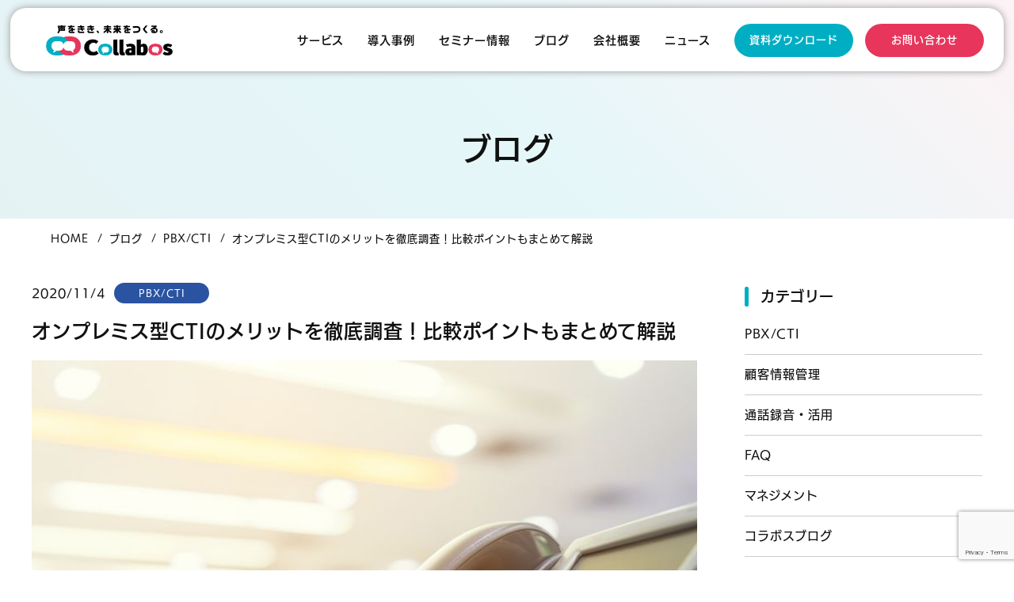

--- FILE ---
content_type: text/html; charset=UTF-8
request_url: https://collabos-service.jp/blog/pbx-cti/3914/
body_size: 73764
content:
<!doctype html>
<html>
<head>
<!-- GROWCE Tag --> 
<script>
    !function(t,e,n){(t.GrowceObject=n)in t||(t[n]=function(){(t[n].q=t[n].q||[]).push(arguments)},t[n].ep=e);var a=t.document.getElementsByTagName('script')[0],s=t.document.createElement('script'),c=1e17*Math.random();s.type='text/javascript',s.async=!0,s.src='https://sdk.'+e+'/web.js?sid='+c,a.parentNode.insertBefore(s,a)}(window,'grwcdp.net','growce');
    growce('setup', 'qicoo' ,(new Date).getTime());
    growce('send','pageview', {"c_1":"1"});
    </script> 
<!-- End GROWCE Tag --> 

<!-- Google Tag Manager --> 
<script>(function(w,d,s,l,i){w[l]=w[l]||[];w[l].push({'gtm.start':
    new Date().getTime(),event:'gtm.js'});var f=d.getElementsByTagName(s)[0],
    j=d.createElement(s),dl=l!='dataLayer'?'&l='+l:'';j.async=true;j.src=
    'https://www.googletagmanager.com/gtm.js?id='+i+dl;f.parentNode.insertBefore(j,f);
    })(window,document,'script','dataLayer','GTM-57KQJ2X');</script> 
<!-- End Google Tag Manager --> 

<!-- Google Tag Manager --> 
<script>(function(w,d,s,l,i){w[l]=w[l]||[];w[l].push({'gtm.start':
    new Date().getTime(),event:'gtm.js'});var f=d.getElementsByTagName(s)[0],
    j=d.createElement(s),dl=l!='dataLayer'?'&l='+l:'';j.async=true;j.src=
    'https://www.googletagmanager.com/gtm.js?id='+i+dl;f.parentNode.insertBefore(j,f);
    })(window,document,'script','dataLayer','GTM-55MK4HJ');</script> 
<!-- End Google Tag Manager -->
	
<!-- Google Tag Manager -->
<script>(function(w,d,s,l,i){w[l]=w[l]||[];w[l].push({'gtm.start':
new Date().getTime(),event:'gtm.js'});var f=d.getElementsByTagName(s)[0],
j=d.createElement(s),dl=l!='dataLayer'?'&l='+l:'';j.async=true;j.src=
'https://www.googletagmanager.com/gtm.js?id='+i+dl;f.parentNode.insertBefore(j,f);
})(window,document,'script','dataLayer','GTM-T3928CS');</script>
<!-- End Google Tag Manager -->
	
<meta charset="UTF-8"/>
<meta name="viewport" content="width=device-width, initial-scale=1">
<meta name="format-detection" content="telephone=no" />
<link rel="icon" href="https://collabos-service.jp/wp25/wp-content/themes/collabos/assets/img/favicon.ico">
<link rel="apple-touch-icon" sizes="180x180" href="https://collabos-service.jp/wp25/wp-content/themes/collabos/assets/img/apple-touch-icon.png">
<link rel="stylesheet" href="https://collabos-service.jp/wp25/wp-content/themes/collabos/assets/css/header.css">
<link rel="stylesheet" href="https://collabos-service.jp/wp25/wp-content/themes/collabos/assets/css/footer.css">
<link rel="stylesheet" href="https://collabos-service.jp/wp25/wp-content/themes/collabos/assets/css/style.css?ver=1.0.1">
<link rel="stylesheet" href="https://collabos-service.jp/wp25/wp-content/themes/collabos/assets/css/2nd.css">
<link rel="stylesheet" href="https://collabos-service.jp/wp25/wp-content/themes/collabos/assets/css/company.css">
<link rel="stylesheet" href="https://collabos-service.jp/wp25/wp-content/themes/collabos/assets/css/document.css">
<link rel="stylesheet" href="https://collabos-service.jp/wp25/wp-content/themes/collabos/assets/css/service.css">
<link rel="stylesheet" href="https://collabos-service.jp/wp25/wp-content/themes/collabos/assets/css/service02.css?ver=1.0.1">
<link rel="stylesheet" href="https://collabos-service.jp/wp25/wp-content/themes/collabos/assets/css/privacy.css">
<link rel="stylesheet" href="https://collabos-service.jp/wp25/wp-content/themes/collabos/assets/css/agreement.css">
<link rel="stylesheet" href="https://collabos-service.jp/wp25/wp-content/themes/collabos/assets/css/case.css?ver=1.0.1">
<link rel="stylesheet" href="https://collabos-service.jp/wp25/wp-content/themes/collabos/assets/css/seminar.css">
<link rel="stylesheet" href="https://collabos-service.jp/wp25/wp-content/themes/collabos/assets/css/blog.css">
<link rel="stylesheet" href="https://collabos-service.jp/wp25/wp-content/themes/collabos/assets/css/blog02.css">
<link rel="stylesheet" href="https://collabos-service.jp/wp25/wp-content/themes/collabos/assets/css/contact.css">
<link href="https://use.fontawesome.com/releases/v6.6.0/css/all.css" rel="stylesheet">
<link rel="stylesheet" href="https://cdn.jsdelivr.net/npm/swiper@11/swiper-bundle.min.css"/>
<link rel="stylesheet" href="https://cdn.jsdelivr.net/npm/slick-carousel@1.8.1/slick/slick.css">
<script>
  (function(d) {
    var config = {
      kitId: 'gir0tbi',
      scriptTimeout: 3000,
      async: true
    },
    h=d.documentElement,t=setTimeout(function(){h.className=h.className.replace(/\bwf-loading\b/g,"")+" wf-inactive";},config.scriptTimeout),tk=d.createElement("script"),f=false,s=d.getElementsByTagName("script")[0],a;h.className+=" wf-loading";tk.src='https://use.typekit.net/'+config.kitId+'.js';tk.async=true;tk.onload=tk.onreadystatechange=function(){a=this.readyState;if(f||a&&a!="complete"&&a!="loaded")return;f=true;clearTimeout(t);try{Typekit.load(config)}catch(e){}};s.parentNode.insertBefore(tk,s)
  })(document);
</script> 
<!--Google Analytics-->
<script defer type="text/javascript" src="https://www.googletagmanager.com/gtag/js?id=G-0FJKM8J7YZ" id="google_gtagjs-js" async></script>
<script defer type="text/javascript" id="google_gtagjs-js-after">
  window.dataLayer = window.dataLayer || [];
  function gtag(){dataLayer.push(arguments);}
  gtag("set","linker",{"domains":["collabos-service.jp"]});
  gtag("js", new Date());
  gtag("set", "developer_id.dZTNiMT", true);
  gtag("config", "G-0FJKM8J7YZ");
</script>
<title>オンプレミス型CTIのメリットを徹底調査！比較ポイントもまとめて解説 ｜ 株式会社コラボス （コールセンター向けクラウドサービス）</title>
	<style>img:is([sizes="auto" i], [sizes^="auto," i]) { contain-intrinsic-size: 3000px 1500px }</style>
	
		<!-- All in One SEO 4.9.1.1 - aioseo.com -->
	<meta name="description" content="コールセンターの業務効率の改善に悩むコールセンターの管理者や責任者は多いのではないでしょうか。 そんな時におす" />
	<meta name="robots" content="max-image-preview:large" />
	<link rel="canonical" href="https://collabos-service.jp/blog/pbx-cti/3914/" />
	<meta name="generator" content="All in One SEO (AIOSEO) 4.9.1.1" />
		<meta property="og:locale" content="ja_JP" />
		<meta property="og:site_name" content="株式会社コラボス （コールセンター向けクラウドサービス） ｜" />
		<meta property="og:type" content="article" />
		<meta property="og:title" content="オンプレミス型CTIのメリットを徹底調査！比較ポイントもまとめて解説 ｜ 株式会社コラボス （コールセンター向けクラウドサービス）" />
		<meta property="og:description" content="コールセンターの業務効率の改善に悩むコールセンターの管理者や責任者は多いのではないでしょうか。 そんな時におす" />
		<meta property="og:url" content="https://collabos-service.jp/blog/pbx-cti/3914/" />
		<meta property="og:image" content="https://collabos-service.jp/wp25/wp-content/themes/collabos/assets/img/ogp.jpg" />
		<meta property="og:image:secure_url" content="https://collabos-service.jp/wp25/wp-content/themes/collabos/assets/img/ogp.jpg" />
		<meta property="article:published_time" content="2020-11-03T15:00:39+00:00" />
		<meta property="article:modified_time" content="2020-11-03T15:00:39+00:00" />
		<meta name="twitter:card" content="summary_large_image" />
		<meta name="twitter:title" content="オンプレミス型CTIのメリットを徹底調査！比較ポイントもまとめて解説 ｜ 株式会社コラボス （コールセンター向けクラウドサービス）" />
		<meta name="twitter:description" content="コールセンターの業務効率の改善に悩むコールセンターの管理者や責任者は多いのではないでしょうか。 そんな時におす" />
		<meta name="twitter:image" content="https://collabos-service.jp/wp25/wp-content/themes/collabos/assets/img/ogp.jpg" />
		<script type="application/ld+json" class="aioseo-schema">
			{"@context":"https:\/\/schema.org","@graph":[{"@type":"BlogPosting","@id":"https:\/\/collabos-service.jp\/blog\/pbx-cti\/3914\/#blogposting","name":"\u30aa\u30f3\u30d7\u30ec\u30df\u30b9\u578bCTI\u306e\u30e1\u30ea\u30c3\u30c8\u3092\u5fb9\u5e95\u8abf\u67fb\uff01\u6bd4\u8f03\u30dd\u30a4\u30f3\u30c8\u3082\u307e\u3068\u3081\u3066\u89e3\u8aac \uff5c \u682a\u5f0f\u4f1a\u793e\u30b3\u30e9\u30dc\u30b9 \uff08\u30b3\u30fc\u30eb\u30bb\u30f3\u30bf\u30fc\u5411\u3051\u30af\u30e9\u30a6\u30c9\u30b5\u30fc\u30d3\u30b9\uff09","headline":"\u30aa\u30f3\u30d7\u30ec\u30df\u30b9\u578bCTI\u306e\u30e1\u30ea\u30c3\u30c8\u3092\u5fb9\u5e95\u8abf\u67fb\uff01\u6bd4\u8f03\u30dd\u30a4\u30f3\u30c8\u3082\u307e\u3068\u3081\u3066\u89e3\u8aac","author":{"@id":"https:\/\/collabos-service.jp\/author\/#author"},"publisher":{"@id":"https:\/\/collabos-service.jp\/#organization"},"image":{"@type":"ImageObject","url":"https:\/\/collabos-service.jp\/wp25\/wp-content\/uploads\/2020\/10\/147-1.jpg","width":800,"height":533},"datePublished":"2020-11-04T00:00:39+09:00","dateModified":"2020-11-04T00:00:39+09:00","inLanguage":"ja","mainEntityOfPage":{"@id":"https:\/\/collabos-service.jp\/blog\/pbx-cti\/3914\/#webpage"},"isPartOf":{"@id":"https:\/\/collabos-service.jp\/blog\/pbx-cti\/3914\/#webpage"},"articleSection":"PBX\/CTI"},{"@type":"BreadcrumbList","@id":"https:\/\/collabos-service.jp\/blog\/pbx-cti\/3914\/#breadcrumblist","itemListElement":[{"@type":"ListItem","@id":"https:\/\/collabos-service.jp#listItem","position":1,"name":"\u5bb6","item":"https:\/\/collabos-service.jp","nextItem":{"@type":"ListItem","@id":"https:\/\/collabos-service.jp#listItem","name":"\u30d6\u30ed\u30b0"}},{"@type":"ListItem","@id":"https:\/\/collabos-service.jp#listItem","position":2,"name":"\u30d6\u30ed\u30b0","item":"https:\/\/collabos-service.jp","nextItem":{"@type":"ListItem","@id":"https:\/\/collabos-service.jp\/blog\/pbx-cti\/#listItem","name":"PBX\/CTI"},"previousItem":{"@type":"ListItem","@id":"https:\/\/collabos-service.jp#listItem","name":"\u5bb6"}},{"@type":"ListItem","@id":"https:\/\/collabos-service.jp\/blog\/pbx-cti\/#listItem","position":3,"name":"PBX\/CTI","item":"https:\/\/collabos-service.jp\/blog\/pbx-cti\/","nextItem":{"@type":"ListItem","@id":"https:\/\/collabos-service.jp\/blog\/pbx-cti\/3914\/#listItem","name":"\u30aa\u30f3\u30d7\u30ec\u30df\u30b9\u578bCTI\u306e\u30e1\u30ea\u30c3\u30c8\u3092\u5fb9\u5e95\u8abf\u67fb\uff01\u6bd4\u8f03\u30dd\u30a4\u30f3\u30c8\u3082\u307e\u3068\u3081\u3066\u89e3\u8aac"},"previousItem":{"@type":"ListItem","@id":"https:\/\/collabos-service.jp#listItem","name":"\u30d6\u30ed\u30b0"}},{"@type":"ListItem","@id":"https:\/\/collabos-service.jp\/blog\/pbx-cti\/3914\/#listItem","position":4,"name":"\u30aa\u30f3\u30d7\u30ec\u30df\u30b9\u578bCTI\u306e\u30e1\u30ea\u30c3\u30c8\u3092\u5fb9\u5e95\u8abf\u67fb\uff01\u6bd4\u8f03\u30dd\u30a4\u30f3\u30c8\u3082\u307e\u3068\u3081\u3066\u89e3\u8aac","previousItem":{"@type":"ListItem","@id":"https:\/\/collabos-service.jp\/blog\/pbx-cti\/#listItem","name":"PBX\/CTI"}}]},{"@type":"Organization","@id":"https:\/\/collabos-service.jp\/#organization","name":"\u682a\u5f0f\u4f1a\u793e\u30b3\u30e9\u30dc\u30b9 \uff08\u30b3\u30fc\u30eb\u30bb\u30f3\u30bf\u30fc\u5411\u3051\u30af\u30e9\u30a6\u30c9\u30b5\u30fc\u30d3\u30b9\uff09","url":"https:\/\/collabos-service.jp\/"},{"@type":"WebPage","@id":"https:\/\/collabos-service.jp\/blog\/pbx-cti\/3914\/#webpage","url":"https:\/\/collabos-service.jp\/blog\/pbx-cti\/3914\/","name":"\u30aa\u30f3\u30d7\u30ec\u30df\u30b9\u578bCTI\u306e\u30e1\u30ea\u30c3\u30c8\u3092\u5fb9\u5e95\u8abf\u67fb\uff01\u6bd4\u8f03\u30dd\u30a4\u30f3\u30c8\u3082\u307e\u3068\u3081\u3066\u89e3\u8aac \uff5c \u682a\u5f0f\u4f1a\u793e\u30b3\u30e9\u30dc\u30b9 \uff08\u30b3\u30fc\u30eb\u30bb\u30f3\u30bf\u30fc\u5411\u3051\u30af\u30e9\u30a6\u30c9\u30b5\u30fc\u30d3\u30b9\uff09","description":"\u30b3\u30fc\u30eb\u30bb\u30f3\u30bf\u30fc\u306e\u696d\u52d9\u52b9\u7387\u306e\u6539\u5584\u306b\u60a9\u3080\u30b3\u30fc\u30eb\u30bb\u30f3\u30bf\u30fc\u306e\u7ba1\u7406\u8005\u3084\u8cac\u4efb\u8005\u306f\u591a\u3044\u306e\u3067\u306f\u306a\u3044\u3067\u3057\u3087\u3046\u304b\u3002 \u305d\u3093\u306a\u6642\u306b\u304a\u3059","inLanguage":"ja","isPartOf":{"@id":"https:\/\/collabos-service.jp\/#website"},"breadcrumb":{"@id":"https:\/\/collabos-service.jp\/blog\/pbx-cti\/3914\/#breadcrumblist"},"author":{"@id":"https:\/\/collabos-service.jp\/author\/#author"},"creator":{"@id":"https:\/\/collabos-service.jp\/author\/#author"},"image":{"@type":"ImageObject","url":"https:\/\/collabos-service.jp\/wp25\/wp-content\/uploads\/2020\/10\/147-1.jpg","@id":"https:\/\/collabos-service.jp\/blog\/pbx-cti\/3914\/#mainImage","width":800,"height":533},"primaryImageOfPage":{"@id":"https:\/\/collabos-service.jp\/blog\/pbx-cti\/3914\/#mainImage"},"datePublished":"2020-11-04T00:00:39+09:00","dateModified":"2020-11-04T00:00:39+09:00"},{"@type":"WebSite","@id":"https:\/\/collabos-service.jp\/#website","url":"https:\/\/collabos-service.jp\/","name":"\u682a\u5f0f\u4f1a\u793e\u30b3\u30e9\u30dc\u30b9 \uff08\u30b3\u30fc\u30eb\u30bb\u30f3\u30bf\u30fc\u5411\u3051\u30af\u30e9\u30a6\u30c9\u30b5\u30fc\u30d3\u30b9\uff09","inLanguage":"ja","publisher":{"@id":"https:\/\/collabos-service.jp\/#organization"}}]}
		</script>
		<!-- All in One SEO -->

<link rel="alternate" type="application/rss+xml" title="株式会社コラボス （コールセンター向けクラウドサービス） &raquo; オンプレミス型CTIのメリットを徹底調査！比較ポイントもまとめて解説 のコメントのフィード" href="https://collabos-service.jp/blog/pbx-cti/3914/feed/" />
<script type="text/javascript">
/* <![CDATA[ */
window._wpemojiSettings = {"baseUrl":"https:\/\/s.w.org\/images\/core\/emoji\/15.1.0\/72x72\/","ext":".png","svgUrl":"https:\/\/s.w.org\/images\/core\/emoji\/15.1.0\/svg\/","svgExt":".svg","source":{"concatemoji":"https:\/\/collabos-service.jp\/wp25\/wp-includes\/js\/wp-emoji-release.min.js?ver=6.8.1"}};
/*! This file is auto-generated */
!function(i,n){var o,s,e;function c(e){try{var t={supportTests:e,timestamp:(new Date).valueOf()};sessionStorage.setItem(o,JSON.stringify(t))}catch(e){}}function p(e,t,n){e.clearRect(0,0,e.canvas.width,e.canvas.height),e.fillText(t,0,0);var t=new Uint32Array(e.getImageData(0,0,e.canvas.width,e.canvas.height).data),r=(e.clearRect(0,0,e.canvas.width,e.canvas.height),e.fillText(n,0,0),new Uint32Array(e.getImageData(0,0,e.canvas.width,e.canvas.height).data));return t.every(function(e,t){return e===r[t]})}function u(e,t,n){switch(t){case"flag":return n(e,"\ud83c\udff3\ufe0f\u200d\u26a7\ufe0f","\ud83c\udff3\ufe0f\u200b\u26a7\ufe0f")?!1:!n(e,"\ud83c\uddfa\ud83c\uddf3","\ud83c\uddfa\u200b\ud83c\uddf3")&&!n(e,"\ud83c\udff4\udb40\udc67\udb40\udc62\udb40\udc65\udb40\udc6e\udb40\udc67\udb40\udc7f","\ud83c\udff4\u200b\udb40\udc67\u200b\udb40\udc62\u200b\udb40\udc65\u200b\udb40\udc6e\u200b\udb40\udc67\u200b\udb40\udc7f");case"emoji":return!n(e,"\ud83d\udc26\u200d\ud83d\udd25","\ud83d\udc26\u200b\ud83d\udd25")}return!1}function f(e,t,n){var r="undefined"!=typeof WorkerGlobalScope&&self instanceof WorkerGlobalScope?new OffscreenCanvas(300,150):i.createElement("canvas"),a=r.getContext("2d",{willReadFrequently:!0}),o=(a.textBaseline="top",a.font="600 32px Arial",{});return e.forEach(function(e){o[e]=t(a,e,n)}),o}function t(e){var t=i.createElement("script");t.src=e,t.defer=!0,i.head.appendChild(t)}"undefined"!=typeof Promise&&(o="wpEmojiSettingsSupports",s=["flag","emoji"],n.supports={everything:!0,everythingExceptFlag:!0},e=new Promise(function(e){i.addEventListener("DOMContentLoaded",e,{once:!0})}),new Promise(function(t){var n=function(){try{var e=JSON.parse(sessionStorage.getItem(o));if("object"==typeof e&&"number"==typeof e.timestamp&&(new Date).valueOf()<e.timestamp+604800&&"object"==typeof e.supportTests)return e.supportTests}catch(e){}return null}();if(!n){if("undefined"!=typeof Worker&&"undefined"!=typeof OffscreenCanvas&&"undefined"!=typeof URL&&URL.createObjectURL&&"undefined"!=typeof Blob)try{var e="postMessage("+f.toString()+"("+[JSON.stringify(s),u.toString(),p.toString()].join(",")+"));",r=new Blob([e],{type:"text/javascript"}),a=new Worker(URL.createObjectURL(r),{name:"wpTestEmojiSupports"});return void(a.onmessage=function(e){c(n=e.data),a.terminate(),t(n)})}catch(e){}c(n=f(s,u,p))}t(n)}).then(function(e){for(var t in e)n.supports[t]=e[t],n.supports.everything=n.supports.everything&&n.supports[t],"flag"!==t&&(n.supports.everythingExceptFlag=n.supports.everythingExceptFlag&&n.supports[t]);n.supports.everythingExceptFlag=n.supports.everythingExceptFlag&&!n.supports.flag,n.DOMReady=!1,n.readyCallback=function(){n.DOMReady=!0}}).then(function(){return e}).then(function(){var e;n.supports.everything||(n.readyCallback(),(e=n.source||{}).concatemoji?t(e.concatemoji):e.wpemoji&&e.twemoji&&(t(e.twemoji),t(e.wpemoji)))}))}((window,document),window._wpemojiSettings);
/* ]]> */
</script>
<style id='wp-emoji-styles-inline-css' type='text/css'>

	img.wp-smiley, img.emoji {
		display: inline !important;
		border: none !important;
		box-shadow: none !important;
		height: 1em !important;
		width: 1em !important;
		margin: 0 0.07em !important;
		vertical-align: -0.1em !important;
		background: none !important;
		padding: 0 !important;
	}
</style>
<link rel='stylesheet' id='wp-block-library-css' href='https://collabos-service.jp/wp25/wp-includes/css/dist/block-library/style.min.css?ver=6.8.1' type='text/css' media='all' />
<style id='classic-theme-styles-inline-css' type='text/css'>
/*! This file is auto-generated */
.wp-block-button__link{color:#fff;background-color:#32373c;border-radius:9999px;box-shadow:none;text-decoration:none;padding:calc(.667em + 2px) calc(1.333em + 2px);font-size:1.125em}.wp-block-file__button{background:#32373c;color:#fff;text-decoration:none}
</style>
<link rel='stylesheet' id='aioseo/css/src/vue/standalone/blocks/table-of-contents/global.scss-css' href='https://collabos-service.jp/wp25/wp-content/plugins/all-in-one-seo-pack/dist/Lite/assets/css/table-of-contents/global.e90f6d47.css?ver=4.9.1.1' type='text/css' media='all' />
<style id='global-styles-inline-css' type='text/css'>
:root{--wp--preset--aspect-ratio--square: 1;--wp--preset--aspect-ratio--4-3: 4/3;--wp--preset--aspect-ratio--3-4: 3/4;--wp--preset--aspect-ratio--3-2: 3/2;--wp--preset--aspect-ratio--2-3: 2/3;--wp--preset--aspect-ratio--16-9: 16/9;--wp--preset--aspect-ratio--9-16: 9/16;--wp--preset--color--black: #000000;--wp--preset--color--cyan-bluish-gray: #abb8c3;--wp--preset--color--white: #ffffff;--wp--preset--color--pale-pink: #f78da7;--wp--preset--color--vivid-red: #cf2e2e;--wp--preset--color--luminous-vivid-orange: #ff6900;--wp--preset--color--luminous-vivid-amber: #fcb900;--wp--preset--color--light-green-cyan: #7bdcb5;--wp--preset--color--vivid-green-cyan: #00d084;--wp--preset--color--pale-cyan-blue: #8ed1fc;--wp--preset--color--vivid-cyan-blue: #0693e3;--wp--preset--color--vivid-purple: #9b51e0;--wp--preset--gradient--vivid-cyan-blue-to-vivid-purple: linear-gradient(135deg,rgba(6,147,227,1) 0%,rgb(155,81,224) 100%);--wp--preset--gradient--light-green-cyan-to-vivid-green-cyan: linear-gradient(135deg,rgb(122,220,180) 0%,rgb(0,208,130) 100%);--wp--preset--gradient--luminous-vivid-amber-to-luminous-vivid-orange: linear-gradient(135deg,rgba(252,185,0,1) 0%,rgba(255,105,0,1) 100%);--wp--preset--gradient--luminous-vivid-orange-to-vivid-red: linear-gradient(135deg,rgba(255,105,0,1) 0%,rgb(207,46,46) 100%);--wp--preset--gradient--very-light-gray-to-cyan-bluish-gray: linear-gradient(135deg,rgb(238,238,238) 0%,rgb(169,184,195) 100%);--wp--preset--gradient--cool-to-warm-spectrum: linear-gradient(135deg,rgb(74,234,220) 0%,rgb(151,120,209) 20%,rgb(207,42,186) 40%,rgb(238,44,130) 60%,rgb(251,105,98) 80%,rgb(254,248,76) 100%);--wp--preset--gradient--blush-light-purple: linear-gradient(135deg,rgb(255,206,236) 0%,rgb(152,150,240) 100%);--wp--preset--gradient--blush-bordeaux: linear-gradient(135deg,rgb(254,205,165) 0%,rgb(254,45,45) 50%,rgb(107,0,62) 100%);--wp--preset--gradient--luminous-dusk: linear-gradient(135deg,rgb(255,203,112) 0%,rgb(199,81,192) 50%,rgb(65,88,208) 100%);--wp--preset--gradient--pale-ocean: linear-gradient(135deg,rgb(255,245,203) 0%,rgb(182,227,212) 50%,rgb(51,167,181) 100%);--wp--preset--gradient--electric-grass: linear-gradient(135deg,rgb(202,248,128) 0%,rgb(113,206,126) 100%);--wp--preset--gradient--midnight: linear-gradient(135deg,rgb(2,3,129) 0%,rgb(40,116,252) 100%);--wp--preset--font-size--small: 13px;--wp--preset--font-size--medium: 20px;--wp--preset--font-size--large: 36px;--wp--preset--font-size--x-large: 42px;--wp--preset--spacing--20: 0.44rem;--wp--preset--spacing--30: 0.67rem;--wp--preset--spacing--40: 1rem;--wp--preset--spacing--50: 1.5rem;--wp--preset--spacing--60: 2.25rem;--wp--preset--spacing--70: 3.38rem;--wp--preset--spacing--80: 5.06rem;--wp--preset--shadow--natural: 6px 6px 9px rgba(0, 0, 0, 0.2);--wp--preset--shadow--deep: 12px 12px 50px rgba(0, 0, 0, 0.4);--wp--preset--shadow--sharp: 6px 6px 0px rgba(0, 0, 0, 0.2);--wp--preset--shadow--outlined: 6px 6px 0px -3px rgba(255, 255, 255, 1), 6px 6px rgba(0, 0, 0, 1);--wp--preset--shadow--crisp: 6px 6px 0px rgba(0, 0, 0, 1);}:where(.is-layout-flex){gap: 0.5em;}:where(.is-layout-grid){gap: 0.5em;}body .is-layout-flex{display: flex;}.is-layout-flex{flex-wrap: wrap;align-items: center;}.is-layout-flex > :is(*, div){margin: 0;}body .is-layout-grid{display: grid;}.is-layout-grid > :is(*, div){margin: 0;}:where(.wp-block-columns.is-layout-flex){gap: 2em;}:where(.wp-block-columns.is-layout-grid){gap: 2em;}:where(.wp-block-post-template.is-layout-flex){gap: 1.25em;}:where(.wp-block-post-template.is-layout-grid){gap: 1.25em;}.has-black-color{color: var(--wp--preset--color--black) !important;}.has-cyan-bluish-gray-color{color: var(--wp--preset--color--cyan-bluish-gray) !important;}.has-white-color{color: var(--wp--preset--color--white) !important;}.has-pale-pink-color{color: var(--wp--preset--color--pale-pink) !important;}.has-vivid-red-color{color: var(--wp--preset--color--vivid-red) !important;}.has-luminous-vivid-orange-color{color: var(--wp--preset--color--luminous-vivid-orange) !important;}.has-luminous-vivid-amber-color{color: var(--wp--preset--color--luminous-vivid-amber) !important;}.has-light-green-cyan-color{color: var(--wp--preset--color--light-green-cyan) !important;}.has-vivid-green-cyan-color{color: var(--wp--preset--color--vivid-green-cyan) !important;}.has-pale-cyan-blue-color{color: var(--wp--preset--color--pale-cyan-blue) !important;}.has-vivid-cyan-blue-color{color: var(--wp--preset--color--vivid-cyan-blue) !important;}.has-vivid-purple-color{color: var(--wp--preset--color--vivid-purple) !important;}.has-black-background-color{background-color: var(--wp--preset--color--black) !important;}.has-cyan-bluish-gray-background-color{background-color: var(--wp--preset--color--cyan-bluish-gray) !important;}.has-white-background-color{background-color: var(--wp--preset--color--white) !important;}.has-pale-pink-background-color{background-color: var(--wp--preset--color--pale-pink) !important;}.has-vivid-red-background-color{background-color: var(--wp--preset--color--vivid-red) !important;}.has-luminous-vivid-orange-background-color{background-color: var(--wp--preset--color--luminous-vivid-orange) !important;}.has-luminous-vivid-amber-background-color{background-color: var(--wp--preset--color--luminous-vivid-amber) !important;}.has-light-green-cyan-background-color{background-color: var(--wp--preset--color--light-green-cyan) !important;}.has-vivid-green-cyan-background-color{background-color: var(--wp--preset--color--vivid-green-cyan) !important;}.has-pale-cyan-blue-background-color{background-color: var(--wp--preset--color--pale-cyan-blue) !important;}.has-vivid-cyan-blue-background-color{background-color: var(--wp--preset--color--vivid-cyan-blue) !important;}.has-vivid-purple-background-color{background-color: var(--wp--preset--color--vivid-purple) !important;}.has-black-border-color{border-color: var(--wp--preset--color--black) !important;}.has-cyan-bluish-gray-border-color{border-color: var(--wp--preset--color--cyan-bluish-gray) !important;}.has-white-border-color{border-color: var(--wp--preset--color--white) !important;}.has-pale-pink-border-color{border-color: var(--wp--preset--color--pale-pink) !important;}.has-vivid-red-border-color{border-color: var(--wp--preset--color--vivid-red) !important;}.has-luminous-vivid-orange-border-color{border-color: var(--wp--preset--color--luminous-vivid-orange) !important;}.has-luminous-vivid-amber-border-color{border-color: var(--wp--preset--color--luminous-vivid-amber) !important;}.has-light-green-cyan-border-color{border-color: var(--wp--preset--color--light-green-cyan) !important;}.has-vivid-green-cyan-border-color{border-color: var(--wp--preset--color--vivid-green-cyan) !important;}.has-pale-cyan-blue-border-color{border-color: var(--wp--preset--color--pale-cyan-blue) !important;}.has-vivid-cyan-blue-border-color{border-color: var(--wp--preset--color--vivid-cyan-blue) !important;}.has-vivid-purple-border-color{border-color: var(--wp--preset--color--vivid-purple) !important;}.has-vivid-cyan-blue-to-vivid-purple-gradient-background{background: var(--wp--preset--gradient--vivid-cyan-blue-to-vivid-purple) !important;}.has-light-green-cyan-to-vivid-green-cyan-gradient-background{background: var(--wp--preset--gradient--light-green-cyan-to-vivid-green-cyan) !important;}.has-luminous-vivid-amber-to-luminous-vivid-orange-gradient-background{background: var(--wp--preset--gradient--luminous-vivid-amber-to-luminous-vivid-orange) !important;}.has-luminous-vivid-orange-to-vivid-red-gradient-background{background: var(--wp--preset--gradient--luminous-vivid-orange-to-vivid-red) !important;}.has-very-light-gray-to-cyan-bluish-gray-gradient-background{background: var(--wp--preset--gradient--very-light-gray-to-cyan-bluish-gray) !important;}.has-cool-to-warm-spectrum-gradient-background{background: var(--wp--preset--gradient--cool-to-warm-spectrum) !important;}.has-blush-light-purple-gradient-background{background: var(--wp--preset--gradient--blush-light-purple) !important;}.has-blush-bordeaux-gradient-background{background: var(--wp--preset--gradient--blush-bordeaux) !important;}.has-luminous-dusk-gradient-background{background: var(--wp--preset--gradient--luminous-dusk) !important;}.has-pale-ocean-gradient-background{background: var(--wp--preset--gradient--pale-ocean) !important;}.has-electric-grass-gradient-background{background: var(--wp--preset--gradient--electric-grass) !important;}.has-midnight-gradient-background{background: var(--wp--preset--gradient--midnight) !important;}.has-small-font-size{font-size: var(--wp--preset--font-size--small) !important;}.has-medium-font-size{font-size: var(--wp--preset--font-size--medium) !important;}.has-large-font-size{font-size: var(--wp--preset--font-size--large) !important;}.has-x-large-font-size{font-size: var(--wp--preset--font-size--x-large) !important;}
:where(.wp-block-post-template.is-layout-flex){gap: 1.25em;}:where(.wp-block-post-template.is-layout-grid){gap: 1.25em;}
:where(.wp-block-columns.is-layout-flex){gap: 2em;}:where(.wp-block-columns.is-layout-grid){gap: 2em;}
:root :where(.wp-block-pullquote){font-size: 1.5em;line-height: 1.6;}
</style>
<link rel='stylesheet' id='contact-form-7-css' href='https://collabos-service.jp/wp25/wp-content/plugins/contact-form-7/includes/css/styles.css?ver=6.1.4' type='text/css' media='all' />
<link rel="https://api.w.org/" href="https://collabos-service.jp/wp-json/" /><link rel="alternate" title="JSON" type="application/json" href="https://collabos-service.jp/wp-json/wp/v2/posts/3914" /><link rel="EditURI" type="application/rsd+xml" title="RSD" href="https://collabos-service.jp/wp25/xmlrpc.php?rsd" />
<meta name="generator" content="WordPress 6.8.1" />
<link rel='shortlink' href='https://collabos-service.jp/?p=3914' />
<link rel="alternate" title="oEmbed (JSON)" type="application/json+oembed" href="https://collabos-service.jp/wp-json/oembed/1.0/embed?url=https%3A%2F%2Fcollabos-service.jp%2Fblog%2Fpbx-cti%2F3914%2F" />
<link rel="alternate" title="oEmbed (XML)" type="text/xml+oembed" href="https://collabos-service.jp/wp-json/oembed/1.0/embed?url=https%3A%2F%2Fcollabos-service.jp%2Fblog%2Fpbx-cti%2F3914%2F&#038;format=xml" />
</head>

<body>
<!-- Google Tag Manager (noscript) -->
<noscript>
<iframe src="https://www.googletagmanager.com/ns.html?id=GTM-57KQJ2X"
height="0" width="0" style="display:none;visibility:hidden"></iframe>
</noscript>
<!-- End Google Tag Manager (noscript) --> 

<!-- Google Tag Manager (noscript) -->
<noscript>
<iframe src="https://www.googletagmanager.com/ns.html?id=GTM-55MK4HJ"
height="0" width="0" style="display:none;visibility:hidden"></iframe>
</noscript>
<!-- End Google Tag Manager (noscript) -->
	
<!-- Google Tag Manager (noscript) -->
<noscript><iframe src="https://www.googletagmanager.com/ns.html?id=GTM-T3928CS"
height="0" width="0" style="display:none;visibility:hidden"></iframe></noscript>
<!-- End Google Tag Manager (noscript) -->
	
<section id="wrapper">
<header>
  <div class="inner">
    <h1><a href="https://collabos-service.jp"><img src="https://collabos-service.jp/wp25/wp-content/themes/collabos/assets/img/logo.svg" alt="株式会社コラボス"></a></h1>
    <div class="nav-toggle">
      <div> <span></span> <span></span> </div>
    </div>
    <nav>
      <ul>
        <li><a href="https://collabos-service.jp/service/">サービス</a></li>
        <li><a href="https://collabos-service.jp/case/">導入事例</a></li>
        <li><a href="https://collabos-service.jp/seminar/">セミナー情報</a></li>
        <li><a href="https://collabos-service.jp/blog/">ブログ</a></li>
        <li><a href="https://www.collabos.com/corporate/about/" target="_blank">会社概要</a></li>
        <li><a href="https://www.collabos.com/ir/news/" target="_blank">ニュース</a></li>
        <li class="btn dl"><a href="https://collabos-service.jp/document/"><span>資料ダウンロード</span></a></li>
        <li class="btn contact"><a href="https://collabos-service.jp/contact/"><span>お問い合わせ</span></a></li>
      </ul>
    </nav>
  </div>
  <div class="bg"></div>
</header>
<main>
  <section class="second blog single">
    <div class="bg">
      <h2>ブログ</h2>
    </div>
    <div class="breadcrumb">
      <ul>
        <li><a href="https://collabos-service.jp">HOME</a></li>
        <li><a href="https://collabos-service.jp/blog/">ブログ</a></li>
        <li><a href="https://collabos-service.jp/blog/pbx-cti/">PBX/CTI</a></li>        <li class="current">
          オンプレミス型CTIのメリットを徹底調査！比較ポイントもまとめて解説        </li>
      </ul>
    </div>
    <div class="inner">
      <div class="inner02">
        <div class="contents">
          <article>
            <p class="date">2020/11/4</p>
            <p class="tag">PBX/CTI</p>            <h1>
              オンプレミス型CTIのメリットを徹底調査！比較ポイントもまとめて解説            </h1>
            <figure>
              <img width="800" height="533" src="https://collabos-service.jp/wp25/wp-content/uploads/2020/10/147-1.jpg" class="attachment-full size-full wp-post-image" alt="" decoding="async" fetchpriority="high" srcset="https://collabos-service.jp/wp25/wp-content/uploads/2020/10/147-1.jpg 800w, https://collabos-service.jp/wp25/wp-content/uploads/2020/10/147-1-300x200.jpg 300w, https://collabos-service.jp/wp25/wp-content/uploads/2020/10/147-1-768x512.jpg 768w" sizes="(max-width: 800px) 100vw, 800px" />            </figure>
            <section class="message"><a href="https://collabos-service.jp">
              <h4>「コールセンター」の業務改善をご検討中の方へ</h4>
              <div class="inner03">
                <ul>
                  <li>「似ているシステムやサービスが多くて、<strong>どんなシステムが自社の課題解決につながるのかわからない</strong>」という方にはコラボスがおすすめ。</li>
                  <li>多くのサービスを提供しているからこそ、マッチしないサービスを押し売りせず、<strong>今の課題に合わせてサービスを柔軟に選択</strong>。</li>
                  <li>コラボスはクラウド型コールセンターシステムのフロントランナーとして、低価格・短納期でオペレーターの負担や経費を削減するとともに、コールセンターに関わる全ての皆様に「スムーズ」で「効果的」なコミュニケーションをサポートします。</li>
                </ul>
                <p class="btn">まずはコラボスについて詳しく見てみる</p>
                <figure><img src="https://collabos-service.jp/wp25/wp-content/themes/collabos/assets/img/reason_03.png" alt=""/></figure>
              </div>
              </a></section>
            <div class="content">
              <p>コールセンターの業務効率の改善に悩むコールセンターの管理者や責任者は多いのではないでしょうか。</p>
<p>そんな時におすすめなのが、業務を効率化し働くスタッフの仕事への負担を軽減するコールセンターシステムです。</p>
<p>この記事では、社内のネットワークを活用して運用を行うオンプレミス型CTIについて、特徴やメリットを解説しています。</p>
<p><a href="https://collabos-service.jp/document/"><img decoding="async" src="https://collabos-service.jp/wp25/wp-content/uploads/2023/11/CTANEW2-1024x269.png" alt="" width="1024" height="269" class="aligncenter size-large wp-image-11556" srcset="https://collabos-service.jp/wp25/wp-content/uploads/2023/11/CTANEW2-1024x269.png 1024w, https://collabos-service.jp/wp25/wp-content/uploads/2023/11/CTANEW2-300x79.png 300w, https://collabos-service.jp/wp25/wp-content/uploads/2023/11/CTANEW2-768x202.png 768w, https://collabos-service.jp/wp25/wp-content/uploads/2023/11/CTANEW2-1536x404.png 1536w, https://collabos-service.jp/wp25/wp-content/uploads/2023/11/CTANEW2-2048x539.png 2048w" sizes="(max-width: 1024px) 100vw, 1024px" /></a><br />
<a href="https://collabos-service.jp/contact/contact/"><img decoding="async" src="https://collabos-service.jp/wp25/wp-content/uploads/2023/11/CTANEW-1024x285.png" alt="" width="1024" height="285" class="aligncenter size-large wp-image-11555" srcset="https://collabos-service.jp/wp25/wp-content/uploads/2023/11/CTANEW-1024x285.png 1024w, https://collabos-service.jp/wp25/wp-content/uploads/2023/11/CTANEW-300x84.png 300w, https://collabos-service.jp/wp25/wp-content/uploads/2023/11/CTANEW-768x214.png 768w, https://collabos-service.jp/wp25/wp-content/uploads/2023/11/CTANEW-1536x428.png 1536w, https://collabos-service.jp/wp25/wp-content/uploads/2023/11/CTANEW-2048x571.png 2048w" sizes="(max-width: 1024px) 100vw, 1024px" /></a></p>
<div class="toc__container"><p class="toc__title">目次</p><ol class="toc__list"><li class="toc__item toc__item--h2"><a href="#heading-0" class="toc__link">オンプレミス型のCTIとは？</a></li><li class="toc__item toc__item--h2"><a href="#heading-1" class="toc__link">オンプレミス型のCTIとクラウド型の違いは？</a><ol class="toc__sublist"><li class="toc__item toc__item--h3"><a href="#heading-2" class="toc__link">セキュリティ面で安心！</a></li><li class="toc__item toc__item--h3"><a href="#heading-3" class="toc__link">カスタマイズの幅が広い！</a></li></ol></li><li class="toc__item toc__item--h2"><a href="#heading-4" class="toc__link">オンプレミス型CTIの比較のポイント</a><ol class="toc__sublist"><li class="toc__item toc__item--h3"><a href="#heading-5" class="toc__link">機能性</a></li><li class="toc__item toc__item--h3"><a href="#heading-6" class="toc__link">連携性</a></li></ol></li><li class="toc__item toc__item--h2"><a href="#heading-7" class="toc__link">オンプレミス型 CTIの選び方</a><ol class="toc__sublist"><li class="toc__item toc__item--h3"><a href="#heading-8" class="toc__link">業務内容や事業形態に合っているか？</a></li><li class="toc__item toc__item--h3"><a href="#heading-9" class="toc__link">サポート体制は整っているか？</a></li><li class="toc__item toc__item--h3"><a href="#heading-10" class="toc__link">クラウドへの切り替え対応は可能か？</a></li></ol></li><li class="toc__item toc__item--h2"><a href="#heading-11" class="toc__link">オンプレミス型CTIを導入する際の注意点</a><ol class="toc__sublist"><li class="toc__item toc__item--h3"><a href="#heading-12" class="toc__link">コスト</a></li><li class="toc__item toc__item--h3"><a href="#heading-13" class="toc__link">期間</a></li></ol></li><li class="toc__item toc__item--h2"><a href="#heading-14" class="toc__link">オンプレミス型CTIのデメリットを解消するクラウド型CTIとは？</a></li><li class="toc__item toc__item--h2"><a href="#heading-15" class="toc__link">クラウド型コールセンターシステムを導入するなら コラボス</a></li><li class="toc__item toc__item--h2"><a href="#heading-16" class="toc__link">この記事の執筆者</a><ol class="toc__sublist"><li class="toc__item toc__item--h3"><a href="#heading-17" class="toc__link"><strong>コラボスブログ編集部</strong></a></li></ol></li></ol></div><h2><span id="heading-0">オンプレミス型のCTIとは？</span></h2>
<p>オンプレミス型のCTIは、自社の業務に合わせてサービスを導入できるコールセンター業界で長く使用されているコールセンターシステムです。</p>
<p>オンプレミス型CTIは自社が保有するサーバーを利用してサービスを運用するため、外部の影響を受けにくくセキュリティ機能が充実しています。</p>
<ul>
<li>関連記事：<a href="https://collabos-service.jp/blog/pbx-cti/2257/">5分で分かる！コールセンターで活躍するCTIとは？</a></li>
</ul>
<h2><span id="heading-1">オンプレミス型のCTIとクラウド型の違いは？</span></h2>
<p>オンプレミス型のCTIをクラウド型と比較すると、導入スピードが遅い・コストが高いというデメリットが目立ちます。</p>
<p>クラウド型は数週間ほど導入が完了するのですが、オンプレミス型のコールセンターシステムは導入が完了するまで数ヶ月程度時間がかかってしまうのです。</p>
<p>ただしオンプレミス型のCTIには、クラウド型にはないメリットが豊富にあります。</p>
<p>オンプレミス型のCTIとクラウド型の違う点について詳しく見ていきましょう。</p>
<h3><span id="heading-2">セキュリティ面で安心！</span></h3>
<p>オンプレミス型のCTIの運用には、自社内のネットワークしか使用しません。</p>
<p>社内ネットワークの中でサービスを運用するため、外部の影響から守ってくれる強いセキュリティシステムが魅力的です。</p>
<p>社内のネットワークを活用してシステムを運用するため、会社のさまざまな情報が社外へ漏洩してしまう可能性がかなり低くなります。</p>
<p>社内にサーバーを設置するため、セキュリティ性能の高い環境を構築できるメリットもあるのです。</p>
<p>オンプレミス型CTIは金融業界など、高いセキュリティレベルの実現を求める業界のコールセンターシステムに適しています。</p>
<h3><span id="heading-3">カスタマイズの幅が広い！</span></h3>
<p>オンプレミス型のCTIは優れたカスタマイズの柔軟性を持っています。</p>
<p>オンプレミス型のCTIは、カスタマイズ次第で、社内のネットワークを利用しているシステムとの連携や統合を自由に行うことができ、会社の事業に特化したシステムが組み立てやすくなります。</p>
<p>外線や内線電話としてだけでなく専門的な業務システムと連携した作業を行いたい場合には、オンプレミス型CTIを利用したコールセンター運営がおすすめです。</p>
<h2><span id="heading-4">オンプレミス型CTIの比較のポイント</span></h2>
<p><img loading="lazy" decoding="async" class="aligncenter size-full wp-image-3903" src="https://collabos-service.jp/wp-content/uploads/2020/10/147-2.jpg" alt="" width="800" height="533" srcset="https://collabos-service.jp/wp25/wp-content/uploads/2020/10/147-2.jpg 800w, https://collabos-service.jp/wp25/wp-content/uploads/2020/10/147-2-300x200.jpg 300w, https://collabos-service.jp/wp25/wp-content/uploads/2020/10/147-2-768x512.jpg 768w" sizes="auto, (max-width: 800px) 100vw, 800px" />「従来型」と呼ばれるほど古くから使用されているオンプレミス型CTIですが、同じオンプレミス型でもサービスによって備わっている機能が異なります。</p>
<p>会社にあったオンプレミス型CTIを選ぶ時に注意したい、比較するべきポイントを見ていきましょう。</p>
<h3><span id="heading-5">機能性</span></h3>
<p>オンプレミス型CTIには顧客が質問する音声から通話を最適な担当者に振り分けてくれる音声認識システムや、プッシュボタンによる操作で顧客の要望に合わせた最適な担当者に通話を振り分けてくれるワンクリック発信機能などが搭載されているものがあります。</p>
<p>会社の業務に合った機能が提供されているオンプレミス型CTIを探してみましょう。</p>
<h3><span id="heading-6">連携性</span></h3>
<p>オンプレミス型CTIを比較するポイントの1つとして、顧客情報を管理してくれるCRM連携機能や通話録音ツールなどの有無が挙げられます。</p>
<p>CRM機能や通話録音ツールを連携しておくことで、顧客の電話のタイミングや内容の記録が簡単になるのです。</p>
<p>特に顧客情報を管理してくれるCRM連携機能が搭載されているコールセンターシステムを導入すると、既存の顧客への電話でも新たな商品の購入に繋げやすくなります。</p>
<p>また通話録音ツールが搭載されていると、商品の購入に繋がった時の会話を後で確認しやすくなるのです。</p>
<p>成功した営業トークの流れをスタッフ全員が認識でき、コールセンター全体での新しい会話の進め方のマニュアル開発に役立ちます。</p>
<h2><span id="heading-7">オンプレミス型 CTIの選び方</span></h2>
<p>オンプレミス型CTIの比較のポイントを紹介しましたが、会社に導入するコールセンターシステムを選ぶ時には業務内容との相性も確認する必要があります。</p>
<p>自社に合ったオンプレミス型CTIを探す時には、次の3点を確認してから利用するサービスを選んでください。</p>
<h3><span id="heading-8">業務内容や事業形態に合っているか？</span></h3>
<p>コールセンターシステムには、電話での問い合わせを始めとした受電業務に特化したインバウンド型と、企業側から電話をかけて営業を行う架電業務などのアウトバウンド型の2種類があります。</p>
<p>会社の業務形態に適したコールシステムを選んで導入することで、より業務を効率化できます。</p>
<p>多機能なシステムに魅力を感じやすいですが、会社の規模によっては機能がシンプルな方が使いやすい場合もあるので注意しましょう。</p>
<h3><span id="heading-9">サポート体制は整っているか？</span></h3>
<p>オンプレミス型CTIを選ぶ時には、導入前後にサポートを受けるヘルプデスクの対応時間を重要視しましょう。</p>
<p>24時間365日対応してくれるヘルプデスクもあれば、対応できる時間が限られているヘルプデスクもあるのです。</p>
<p>システムに問題が起きた時にすぐにサポートを受けられないヘルプデスクでは、業務にも支障を与える可能性があります。</p>
<h3><span id="heading-10">クラウドへの切り替え対応は可能か？</span></h3>
<p>最初にオンプレミス型CTIを導入しても、会社の事業や規模の変化によりクラウド型に移行する企業もあります。</p>
<p>社内のネットワークを使って運用するオンプレミス型CTIと違い、クラウド型はインターネット環境と対応する端末さえあればどこでも利用できる点が魅力的です。</p>
<p>ただし一度オンプレミス型CTIを導入してからクラウドに切り替える場合、今までオンプレミス型CTIで稼働していたシステムや他の社内のシステムとクラウド型CTIが上手く連携できないことがあります。</p>
<p>コールセンターシステムを移行する時には、移行前にシステムの状態を確認しておくのがおすすめです。</p>
<h2><span id="heading-11">オンプレミス型CTIを導入する際の注意点</span></h2>
<p><img loading="lazy" decoding="async" class="aligncenter size-full wp-image-3904" src="https://collabos-service.jp/wp-content/uploads/2020/10/147-3.jpg" alt="" width="800" height="533" srcset="https://collabos-service.jp/wp25/wp-content/uploads/2020/10/147-3.jpg 800w, https://collabos-service.jp/wp25/wp-content/uploads/2020/10/147-3-300x200.jpg 300w, https://collabos-service.jp/wp25/wp-content/uploads/2020/10/147-3-768x512.jpg 768w" sizes="auto, (max-width: 800px) 100vw, 800px" />オンプレミス型CTIのさまざまなメリットを紹介してきましたが、メリットだけでなくデメリットも理解しておくとより会社に合ったコールセンターシステムを選べます。</p>
<p>オンプレミス型CTIを導入する前に確認しておきたい注意点を見ていきましょう。</p>
<h3><span id="heading-12">コスト</span></h3>
<p>コールセンターシステムを導入する際には、ツール導入で発生するコストにも注意しましょう。</p>
<p>オンプレミス型CTIは初期費用や保守管理費用が高額です。</p>
<p>オンプレミス型CTIを導入するための初期費用には、サーバーやネットワーク機器、ソフトウェアライセンスの購入費用が含まれています。</p>
<p>特にオンプレミス型CTIを導入するための初期費用には、50万円〜千万円単位のコストが発生するケースがあります。</p>
<p>初期費用も保守管理費用もサービスごとに異なるので、各料金を比較してサービスを選びましょう。</p>
<p>また社内の人員でシステムの維持が難しい場合は、専門スタッフや業者へサポートを依頼しなければいけません。</p>
<p>オンプレミス型CTIは、導入時の費用だけでなく人件費のコストもかかってしまうのです。オンプレミス型CTIを導入する時には、数年後の使用量を想定して初期費用や保守管理費用への投資を行わなければいけません。</p>
<h3><span id="heading-13">期間</span></h3>
<p>オンプレミス型CTIのシステム導入には、発注から半年〜1.5年の時間がかかります。</p>
<p>また、オンプレミス型CTIの導入には社内で提案が行われてから申請が通るまでの時間を考慮するとさらに期間がかかるかもしれません。</p>
<p>そのため導入スピードが早いコールセンターシステムを希望する会社には、オンプレミス型CTIはおすすめできません。</p>
<p>オンプレミス型CTIを導入する際には、導入するまでにかかる時間の長さに合わせて業務計画を立てておきましょう。</p>
<h2><span id="heading-14">オンプレミス型CTIのデメリットを解消するクラウド型CTIとは？</span></h2>
<p>オンプレミス型CTIのネットワークが使用できる社内でないと運用できないデメリットは、インターネット環境と対応端末さえあればいつでも利用できるクラウド型CTIが解消するでしょう。</p>
<p>またオンプレミス型CTIのコストに関するデメリットや導入期間に関するデメリットがありますが、クラウド型CTIなら両方のデメリットも解消できます。</p>
<p>コストを抑えて導入でき、2～3週間程度の速さで導入が完了するのです。</p>
<p>現在こういった理由からCTIはクラウド型が一般化しており、これからCTIの導入を検討しているのであれば、拠点・コスト・スピードの面から見てクラウド型をおすすめします。</p>
<ul>
<li>関連記事：<a href="https://collabos-service.jp/blog/pbx-cti/3582/">失敗しない！CTIシステムの比較方法まとめ。</a></li>
</ul>
<h2><span id="heading-15">クラウド型コールセンターシステムを導入するなら コラボス</span></h2>
<p>コラボスの「@nyplace」は約1～2ヶ月で運用を開始できるクラウド型のコールセンターシステムです。</p>
<p>社外のネットワークも活用できるため、時間に縛られることなく利用できます。</p>
<p>着信時のポップアップ機能や顧客情報との連携などの機能も充実しています。</p>
<p>また、さらにコストを抑え、スピード感をもって導入したいというニーズを叶えるCTI/PBXが「COLLABOS PHONE」です。</p>
<p>COLLABOS PHONEは最短3週間で導入可能。月額1,000円/1席からご利用いただけます。</p>
<p>また、通話料につきましては秒単位での課金プランをご用意しております。無駄な通話料を削減できるため、利用状況によっては大きなコスト削減につながります。</p>
<p>クラウド型CTI/PBXについてご興味を持たれた方はぜひ、コラボスまでお問い合わせください。</p>
<p><a href="https://collabos-service.jp/service/pbx/collabosphone"><img loading="lazy" decoding="async" src="https://collabos-service.jp/wp25/wp-content/uploads/2023/08/CPサービスサイト遷移CTA-1024x413.png" alt="COLLABOS PHONEサービスサイト遷移" width="1024" height="413" class="aligncenter size-large wp-image-12266" srcset="https://collabos-service.jp/wp25/wp-content/uploads/2023/08/CPサービスサイト遷移CTA-1024x413.png 1024w, https://collabos-service.jp/wp25/wp-content/uploads/2023/08/CPサービスサイト遷移CTA-300x121.png 300w, https://collabos-service.jp/wp25/wp-content/uploads/2023/08/CPサービスサイト遷移CTA-768x310.png 768w, https://collabos-service.jp/wp25/wp-content/uploads/2023/08/CPサービスサイト遷移CTA-1536x619.png 1536w, https://collabos-service.jp/wp25/wp-content/uploads/2023/08/CPサービスサイト遷移CTA-2048x826.png 2048w" sizes="auto, (max-width: 1024px) 100vw, 1024px" /></a></p>
<h2><span id="heading-16">この記事の執筆者</span></h2>
<ul>
<h3><span id="heading-17"><strong>コラボスブログ編集部</strong></span></h3>
<p>株式会社コラボスは、2001年に設立。現在、東京・大阪にオフィスを構えており、<br />
960拠点以上のお客様へクラウドサービスを使ったCTIシステムを提供。<br />
本ブログ記事サイトでは、様々なニーズを抱えたお客様のお役に立てるような情報を日々発信。<br />
<a href="https://collabos-service.jp/company/">会社情報について詳しくはこちら</a>
</ul>
<p><a href="https://collabos-service.jp/document/"><img decoding="async" src="https://collabos-service.jp/wp25/wp-content/uploads/2023/11/CTANEW2-1024x269.png" alt="" width="1024" height="269" class="aligncenter size-large wp-image-11556" srcset="https://collabos-service.jp/wp25/wp-content/uploads/2023/11/CTANEW2-1024x269.png 1024w, https://collabos-service.jp/wp25/wp-content/uploads/2023/11/CTANEW2-300x79.png 300w, https://collabos-service.jp/wp25/wp-content/uploads/2023/11/CTANEW2-768x202.png 768w, https://collabos-service.jp/wp25/wp-content/uploads/2023/11/CTANEW2-1536x404.png 1536w, https://collabos-service.jp/wp25/wp-content/uploads/2023/11/CTANEW2-2048x539.png 2048w" sizes="(max-width: 1024px) 100vw, 1024px" /></a><br />
<a href="https://collabos-service.jp/contact/contact/"><img decoding="async" src="https://collabos-service.jp/wp25/wp-content/uploads/2023/11/CTANEW-1024x285.png" alt="" width="1024" height="285" class="aligncenter size-large wp-image-11555" srcset="https://collabos-service.jp/wp25/wp-content/uploads/2023/11/CTANEW-1024x285.png 1024w, https://collabos-service.jp/wp25/wp-content/uploads/2023/11/CTANEW-300x84.png 300w, https://collabos-service.jp/wp25/wp-content/uploads/2023/11/CTANEW-768x214.png 768w, https://collabos-service.jp/wp25/wp-content/uploads/2023/11/CTANEW-1536x428.png 1536w, https://collabos-service.jp/wp25/wp-content/uploads/2023/11/CTANEW-2048x571.png 2048w" sizes="(max-width: 1024px) 100vw, 1024px" /></a></p>
            </div>
            <section class="author">
              <h4>この記事の執筆者</h4>
              <h5>コラボスブログ編集部</h5>
              <p>株式会社コラボスは、2001年に設立。現在、東京・大阪にオフィスを構えており、1,000拠点以上のお客様へクラウドサービスを使ったCTIシステムを提供。<br>
                本ブログ記事サイトでは、様々なニーズを抱えたお客様のお役に立てるような情報を日々発信。<br>
                <a href="https://collabos-service.jp/company/">会社情報について詳しくはこちら</a></p>
            </section>
          </article>
          <div class="pagination02">
            <ul>
                            <li class="prev">
                <a href="https://collabos-service.jp/blog/management/3917/" rel="prev">前へ</a>              </li>
                                          <li class="next">
                <a href="https://collabos-service.jp/blog/pbx-cti/3999/" rel="next">次へ</a>              </li>
                          </ul>
          </div>
        </div>
        <aside>
                    <div class="box"><h5>カテゴリー</h5>
			<ul>
					<li class="cat-item cat-item-15"><a href="https://collabos-service.jp/blog/pbx-cti/">PBX/CTI</a>
</li>
	<li class="cat-item cat-item-16"><a href="https://collabos-service.jp/blog/customer/">顧客情報管理</a>
</li>
	<li class="cat-item cat-item-20"><a href="https://collabos-service.jp/blog/recording/">通話録音・活用</a>
</li>
	<li class="cat-item cat-item-23"><a href="https://collabos-service.jp/blog/chatbot-faq/">FAQ</a>
</li>
	<li class="cat-item cat-item-18"><a href="https://collabos-service.jp/blog/management/">マネジメント</a>
</li>
	<li class="cat-item cat-item-22"><a href="https://collabos-service.jp/blog/blog/">コラボスブログ</a>
</li>
	<li class="cat-item cat-item-19"><a href="https://collabos-service.jp/blog/seminar/">セミナー</a>
</li>
			</ul>

			</div class="box"><div class="widget_text box"><div class="textwidget custom-html-widget"><a href="/document/cloudcti/">
<figure><img src="https://collabos-service.jp/wp25/wp-content/themes/collabos/assets/img/banner_cti_squere.jpg" alt="クラウドCTIの導入で失敗しないための勘所"/></figure></a></div></div class="box">                  </aside>
      </div>
    </div>
  </section>
</main>
<section class="contents contact">
  <div class="inner">
    <h3>導入のご検討・ご相談はこちらから</h3>
    <div class="contact_box">
      <ul>
        <li>
          <figure><img src="https://collabos-service.jp/wp25/wp-content/themes/collabos/assets/img/contact_01.png" alt=""/></figure>
          <h4>資料ダウンロード</h4>
          <p class="p">導入を検討されている方のために<br>
            PDF資料をご用意しています。</p>
          <p class="btn dl"><a href="https://collabos-service.jp/document/"><span>資料ダウンロード</span></a></p>
        </li>
        <li>
          <figure><img src="https://collabos-service.jp/wp25/wp-content/themes/collabos/assets/img/contact_02.png" alt=""/></figure>
          <h4>お問い合わせ・導入のご相談</h4>
          <p class="p">お見積もりなど詳しいご相談は<br>
            お問い合わせフォームをご活用ください。</p>
          <p class="btn contact"><a href="https://collabos-service.jp/contact/"><span>お問い合わせフォーム</span></a></p>
        </li>
        <li>
          <figure><img src="https://collabos-service.jp/wp25/wp-content/themes/collabos/assets/img/contact_03.png" alt=""/></figure>
          <h4>お電話でのお問い合わせ</h4>
          <p class="tel"><a href="tel:03-6738-8707">03-6738-8707</a></p>
          <p class="time">平日 9：15～17：30<br>
            （年末年始・祝日を除く）</p>
        </li>
      </ul>
    </div>
  </div>
</section>
<!-- /.contents.contact -->

<footer>
  <div class="inner">
    <div class="logo"><a href="https://collabos-service.jp"><img src="https://collabos-service.jp/wp25/wp-content/themes/collabos/assets/img/logo_02.svg" alt="株式会社コラボス"></a></div>
    <nav>
      <ul>
        <li class="service">
          <p class="ttl toggle">サービス<i class="fa-solid fa-caret-down"></i></p>
          <ul>
            <li><a href="https://collabos-service.jp/service/">サービス一覧</a></li>
            <ul>
              <p class="ttl_service"><a href="https://collabos-service.jp/service/pbx/">PBX/CTI</a></p>
              <li><a href="https://collabos-service.jp/service/pbx/vloom/">VLOOM</a></li>
              <li><a href="https://collabos-service.jp/service/pbx/anyplace/">@nyplace</a></li>
              <li><a href="https://collabos-service.jp/service/pbx/collabos-phone/">COLLABOS PHONE</a></li>
            </ul>
            <ul>
              <p class="ttl_service"><a href="https://collabos-service.jp/service/crm/">顧客情報管理（CRM）</a></p>
              <li><a href="https://collabos-service.jp/service/crm/growce/">GROWCE</a></li>
              <li><a href="https://collabos-service.jp/service/crm/collabos-crm/">COLLABOS CRM</a></li>
              <li><a href="https://collabos-service.jp/service/crm/collabos-crm-outbound-edition/">COLLABOS CRM Outbound Edition</a></li>
            </ul>
            <ul>
              <p class="ttl_service"><a href="https://collabos-service.jp/service/data/">データ分析・活用</a></p>
              <li><a href="https://collabos-service.jp/service/data/packet-folder/">Packet Folder</a></li>
              <li><a href="https://collabos-service.jp/service/data/amivoice/">AmiVoice</a></li>
              <li><a href="https://collabos-service.jp/service/data/golden-list/">GOLDEN LIST</a></li>
              <li><a href="https://collabos-service.jp/service/data/afullect/">Afullect</a></li>
              <li><a href="https://collabos-service.jp/service/data/uz/">UZ</a></li>
            </ul>
            <ul>
              <p class="ttl_service"><a href="https://collabos-service.jp/service/faq/">回答支援・自己解決</a></p>
              <li><a href="https://collabos-service.jp/service/faq/collasq/">CollasQ</a></li>
              <li><a href="https://collabos-service.jp/service/faq/techsee/">TechSee</a></li>
            </ul>
          </ul>
        </li>
        <li>
          <p class="ttl"><a href="https://collabos-service.jp/case/">導入事例</a></p>
          <p class="ttl"><a href="https://collabos-service.jp/seminar/">セミナー情報</a></p>
          <p class="ttl"><a href="https://www.collabos.com/ir/news/" target="_blank">ニュース</a></p>
        </li>
        <li>
          <p class="ttl toggle">ブログ<i class="fa-solid fa-caret-down"></i></p>
          <ul>
            <li><a href="https://collabos-service.jp/blog/">ブログ一覧</a></li>
            <li><a href="https://collabos-service.jp/blog/category/pbx-cti/">PBX/CTI</a></li>
            <li><a href="https://collabos-service.jp/blog/category/customer/">顧客情報管理</a></li>
            <li><a href="https://collabos-service.jp/blog/category/recording/">通話録音・活用</a></li>
            <li><a href="https://collabos-service.jp/blog/category/chatbot-faq/">FAQ</a></li>
            <li><a href="https://collabos-service.jp/blog/category/management/">マネジメント</a></li>
            <li><a href="https://collabos-service.jp/blog/category/blog/">コラボスブログ</a></li>
          </ul>
        </li>
        <li>
          <p class="ttl toggle">お問い合わせ<i class="fa-solid fa-caret-down"></i></p>
          <ul>
            <li><a href="https://collabos-service.jp/contact/">お問い合わせ</a></li>
            <li><a href="https://collabos-service.jp/document/">資料ダウンロード</a></li>
          </ul>
        </li>
        <li>
          <p class="ttl toggle">会社情報<i class="fa-solid fa-caret-down"></i></p>
          <ul>
            <li><a href="https://www.collabos.com/corporate/" target="_blank">トップメッセージ<i class="fa-solid fa-arrow-up-right-from-square"></i></a></li>
            <li><a href="https://www.collabos.com/corporate/philosophy.html" target="_blank">企業理念・ミッション<i class="fa-solid fa-arrow-up-right-from-square"></i></a></li>
            <li><a href="https://www.collabos.com/corporate/about/" target="_blank">会社概要<i class="fa-solid fa-arrow-up-right-from-square"></i></a></li>
            <li><a href="https://collabos-service.jp/agreement/">利用規約</a></li>
            <li><a href="https://www.collabos.com/corporate/movie.html" target="_blank">会社紹介動画<i class="fa-solid fa-arrow-up-right-from-square"></i></a></li>
            <li><a href="https://www.collabos.com/corporate/history.html" target="_blank">歴史・沿革<i class="fa-solid fa-arrow-up-right-from-square"></i></a></li>
            <li><a href="https://www.collabos.com/corporate/about/#chart" target="_blank">役員・組織体制<i class="fa-solid fa-arrow-up-right-from-square"></i></a></li>
            <li><a href="https://www.collabos.com/ir/governance.html" target="_blank">コーポレート・ガバナンス<i class="fa-solid fa-arrow-up-right-from-square"></i></a></li>
            <li><a href="https://www.collabos.com/ir/governance/#internal-control" target="_blank">内部統制システム<i class="fa-solid fa-arrow-up-right-from-square"></i></a></li>
            <li><a href="https://collabos-service.jp/privacy/">プライバシーポリシー</a></li>
          </ul>
        </li>
      </ul>
    </nav>
    <div class="link">
      <ul>
        <li class="btn dl"><a href="https://collabos-service.jp/document/"><span>資料ダウンロード</span></a></li>
        <li class="btn contact"><a href="https://collabos-service.jp/contact/"><span>お問い合わせ</span></a></li>
        <li class="btn"><a href="https://www.collabos.com/" target="_blank"><span>コーポレートサイト</span><i class="fa-solid fa-arrow-up-right-from-square"></i></a></li>
        <li class="btn recruit"><a href="https://www.collabos.com/recruit/" target="_blank"><span>採用サイト</span><i class="fa-solid fa-arrow-up-right-from-square"></i></a></li>
      </ul>
    </div>
    <div class="etoc"><img src="https://collabos-service.jp/wp25/wp-content/themes/collabos/assets/img/ETOCCERT-2025A-U0031-JP.png" alt="ETOC"></div>
  </div>
  <small>Copyright&copy; Collabos Corporation All Rights Reserved.</small>
  <div class="page-top"><a href="#"></a></div>
</footer>
</section>
<!-- /#wrapper --> 

<script src="https://cdnjs.cloudflare.com/ajax/libs/jquery/3.7.1/jquery.min.js"></script> 

<!--スライド--> 
<script src="https://cdn.jsdelivr.net/npm/swiper@11/swiper-bundle.min.js"></script> 
<script>
    var swiper = new Swiper(".top .mySwiper", {
		loop:'true',
		effect: 'fade',
		speed: 2000,
		autoplay: {
        delay: 1000,
        disableOnInteraction: false,
      }
    });
</script> 

<!--ロゴ　スライド--> 
<script src="https://cdn.jsdelivr.net/npm/slick-carousel@1.8.1/slick/slick.min.js"></script> 
<script>
$('.logo_slide .slider').slick({
    arrows: false,
    autoplay: true,
    autoplaySpeed: 0,
    speed: 3000,
    infinite: true,
    pauseOnHover: false,
    pauseOnFocus: false,
    swipe: false,
    cssEase: 'linear',
    slidesToShow: 10,
    slidesToScroll: 1,
    responsive: [
      {
      breakpoint: 1050,
      settings: {
        slidesToShow: 6,
      }
    },
    {
      breakpoint: 700,
      settings: {
        slidesToShow: 4,
      }
    }
  ]
  });
</script> 

<!-- サービス　タブ切り替え --> 
<script>
$(function(){
	$('.nav-tab .tab').click(function(){
		$('.is-active').removeClass('is-active');
		$(this).addClass('is-active');
		$('.is-show').removeClass('is-show');
		const index = $(this).index();
		$('.service_box').eq(index).addClass('is-show');
	});
});
</script> 

<!-- よくある問題　開閉 --> 
<script>
$(function(){
	$(".contents.problem .toggle").on("click", function() {
		$(this).toggleClass("active");
		$(this).next().fadeToggle(300);
		$(".contents.problem .toggle").not(this).removeClass("active");
		$(".contents.problem .toggle").not(this).next().fadeOut(300);
	});
	$(document).on('click', function(e) {
		if (!$(e.target).closest(".contents.problem .toggle").length) {
		$(".contents.problem .toggle").not(this).removeClass("active");
		$(".contents.problem .box").fadeOut("300");
		}
	});
});
</script> 

<!--お問い合わせ　お問い合わせ内容　開閉--> 
<script>
$(function(){
	$(".contact .toggle").on("click", function() {
		$(this).toggleClass("active");
		$(this).next().slideToggle();
		$(".contact .toggle").not(this).removeClass("active");
		$(".contact .toggle").not(this).next().slideUp();
  });
});
</script> 

<!--導入事例　スライド--> 
<script>
	var swiper = new Swiper('.case_slide .mySwiper', {
		slidesPerView: 1,
		grabCursor: true,
		pagination: {
        el: '.swiper-pagination',
			type: "progressbar",
      },
	  navigation: {
        nextEl: '.swiper-button-next',
        prevEl: '.swiper-button-prev',
	  },
	  breakpoints: {
        700: {
      slidesPerView: 2,
    },
		1050: {
      slidesPerView: 3,
    }
  },
});
</script> 

<!--各サービスページ　その他の機能も見る　開閉--> 
<script>
$(function(){
	$(".function .toggle").on("click", function() {
		$(this).toggleClass("active");
		$(this).next().slideToggle();
		$(".function .toggle").not(this).removeClass("active");
		$(".function .toggle").not(this).next().slideUp();
  });
});
</script> 

<!-- ページトップへ --> 
<script>
$(function() {
    var topBtn = $('.page-top');    
    topBtn.hide();
    $(window).scroll(function () {
        if ($(this).scrollTop() > 300) {
            topBtn.fadeIn();
        } else {
            topBtn.fadeOut();
        }
    });
    topBtn.click(function () {
        $('body,html').animate({
            scrollTop: 0
        }, 500);
        return false;
    });
});
</script> 

<!-- アンカーリンク --> 
<script>
$(window).ready(function (){
  var header = $('header').height();
  var url = $(location).attr('href');
  if(url.indexOf("?id=") != -1){
	var speed = 500;
    var id = url.split("?id=");
    var $target = $('#' + id[id.length - 1]);
    if($target.length){
      var pos = $target.offset().top - header;
      $("html, body").animate({scrollTop:pos}, speed, "swing");
    }
    }
  });
</script> 

<!-- アンカーリンク --> 
<script>
$(function(){
  $('a[href^="#"]').click(function(){
    var speed = 500;
    var href= $(this).attr("href");
    var target = $(href == "#" || href == "" ? 'html' : href);
    var header = $('header').height();
    var position = target.offset().top - header;
    $("html, body").animate({scrollTop:position}, speed, "swing");
    return false;
  });
});
</script> 

<!-- .nav-toggle開閉と、.nav-toggle開いたときbody固定 --> 
<script>
$(function() {
	$('.nav-toggle').on('click', function() {
		$('header').toggleClass('open');
		if($('body').hasClass('fixed')){
			$('body').removeClass('fixed');	
		}else{
			$('body').addClass('fixed');
		}
	});
});
</script> 

<!--スマホ　フッター　開閉--> 
<script>
if (window.matchMedia( "(max-width:1049px)" ).matches) {
	$(function(){
        $("footer .toggle").on("click", function() {
			$(this).toggleClass("active");
			$(this).next().slideToggle();
			$("footer .toggle").not(this).removeClass("active");
			$('footer .toggle').not(this).next().slideUp();
  });
  });
}
</script> 

<!-- メールアドレス @collabos.com ソース非表示 --> 
<script>
$(function(){
  var delimiter = ",";
  if($('span.nsm').length !== 0) {
    $('span.nsm').each(function() {
      if($(this).text() !== ''){
        var nsm_strings = $(this).text().split(delimiter);
        var pre = $.trim(nsm_strings[0]);
        var domain = "&#64;collabos.com" + $.trim(nsm_strings[1]);
        var nsm_address =  pre + domain;
        $(this).html('<a href="ma' + 'ilto:' + nsm_address + '">' + nsm_address + '</a>');
      }
    }); 
  }
});
</script>
<script type="speculationrules">
{"prefetch":[{"source":"document","where":{"and":[{"href_matches":"\/*"},{"not":{"href_matches":["\/wp25\/wp-*.php","\/wp25\/wp-admin\/*","\/wp25\/wp-content\/uploads\/*","\/wp25\/wp-content\/*","\/wp25\/wp-content\/plugins\/*","\/wp25\/wp-content\/themes\/collabos\/*","\/*\\?(.+)"]}},{"not":{"selector_matches":"a[rel~=\"nofollow\"]"}},{"not":{"selector_matches":".no-prefetch, .no-prefetch a"}}]},"eagerness":"conservative"}]}
</script>
<script type="module"  src="https://collabos-service.jp/wp25/wp-content/plugins/all-in-one-seo-pack/dist/Lite/assets/table-of-contents.95d0dfce.js?ver=4.9.1.1" id="aioseo/js/src/vue/standalone/blocks/table-of-contents/frontend.js-js"></script>
<script type="text/javascript" src="https://collabos-service.jp/wp25/wp-includes/js/dist/hooks.min.js?ver=4d63a3d491d11ffd8ac6" id="wp-hooks-js"></script>
<script type="text/javascript" src="https://collabos-service.jp/wp25/wp-includes/js/dist/i18n.min.js?ver=5e580eb46a90c2b997e6" id="wp-i18n-js"></script>
<script type="text/javascript" id="wp-i18n-js-after">
/* <![CDATA[ */
wp.i18n.setLocaleData( { 'text direction\u0004ltr': [ 'ltr' ] } );
/* ]]> */
</script>
<script type="text/javascript" src="https://collabos-service.jp/wp25/wp-content/plugins/contact-form-7/includes/swv/js/index.js?ver=6.1.4" id="swv-js"></script>
<script type="text/javascript" id="contact-form-7-js-translations">
/* <![CDATA[ */
( function( domain, translations ) {
	var localeData = translations.locale_data[ domain ] || translations.locale_data.messages;
	localeData[""].domain = domain;
	wp.i18n.setLocaleData( localeData, domain );
} )( "contact-form-7", {"translation-revision-date":"2025-11-30 08:12:23+0000","generator":"GlotPress\/4.0.3","domain":"messages","locale_data":{"messages":{"":{"domain":"messages","plural-forms":"nplurals=1; plural=0;","lang":"ja_JP"},"This contact form is placed in the wrong place.":["\u3053\u306e\u30b3\u30f3\u30bf\u30af\u30c8\u30d5\u30a9\u30fc\u30e0\u306f\u9593\u9055\u3063\u305f\u4f4d\u7f6e\u306b\u7f6e\u304b\u308c\u3066\u3044\u307e\u3059\u3002"],"Error:":["\u30a8\u30e9\u30fc:"]}},"comment":{"reference":"includes\/js\/index.js"}} );
/* ]]> */
</script>
<script type="text/javascript" id="contact-form-7-js-before">
/* <![CDATA[ */
var wpcf7 = {
    "api": {
        "root": "https:\/\/collabos-service.jp\/wp-json\/",
        "namespace": "contact-form-7\/v1"
    }
};
/* ]]> */
</script>
<script type="text/javascript" src="https://collabos-service.jp/wp25/wp-content/plugins/contact-form-7/includes/js/index.js?ver=6.1.4" id="contact-form-7-js"></script>
<script type="text/javascript" src="https://www.google.com/recaptcha/api.js?render=6LdmLVUrAAAAAF2OKncCMkK51QfISYXbUm6brQbI&amp;ver=3.0" id="google-recaptcha-js"></script>
<script type="text/javascript" src="https://collabos-service.jp/wp25/wp-includes/js/dist/vendor/wp-polyfill.min.js?ver=3.15.0" id="wp-polyfill-js"></script>
<script type="text/javascript" id="wpcf7-recaptcha-js-before">
/* <![CDATA[ */
var wpcf7_recaptcha = {
    "sitekey": "6LdmLVUrAAAAAF2OKncCMkK51QfISYXbUm6brQbI",
    "actions": {
        "homepage": "homepage",
        "contactform": "contactform"
    }
};
/* ]]> */
</script>
<script type="text/javascript" src="https://collabos-service.jp/wp25/wp-content/plugins/contact-form-7/modules/recaptcha/index.js?ver=6.1.4" id="wpcf7-recaptcha-js"></script>
<!-- HPF -->
<script type="text/javascript">
var _paq = _paq || [];
_paq.push(["trackPageView"]);
_paq.push(["enableLinkTracking"]);

(function() {
var u=(("https:" == document.location.protocol) ? "https" : "http") +
"://wa2.hot-profile.com/013097/";
_paq.push(["setTrackerUrl", u+"013097.php"]);
_paq.push(["setSiteId", "89524763"]);
var d=document, g=d.createElement("script"),
s=d.getElementsByTagName("script")[0]; g.type="text/javascript";
g.defer=true; g.async=true; g.src=u+"013097.js";
s.parentNode.insertBefore(g,s);
})();
</script>
<!-- End HPF Code -->
</body></html>

--- FILE ---
content_type: text/html; charset=utf-8
request_url: https://www.google.com/recaptcha/api2/anchor?ar=1&k=6LdmLVUrAAAAAF2OKncCMkK51QfISYXbUm6brQbI&co=aHR0cHM6Ly9jb2xsYWJvcy1zZXJ2aWNlLmpwOjQ0Mw..&hl=en&v=9TiwnJFHeuIw_s0wSd3fiKfN&size=invisible&anchor-ms=20000&execute-ms=30000&cb=p2i3d33qaf9l
body_size: 48139
content:
<!DOCTYPE HTML><html dir="ltr" lang="en"><head><meta http-equiv="Content-Type" content="text/html; charset=UTF-8">
<meta http-equiv="X-UA-Compatible" content="IE=edge">
<title>reCAPTCHA</title>
<style type="text/css">
/* cyrillic-ext */
@font-face {
  font-family: 'Roboto';
  font-style: normal;
  font-weight: 400;
  font-stretch: 100%;
  src: url(//fonts.gstatic.com/s/roboto/v48/KFO7CnqEu92Fr1ME7kSn66aGLdTylUAMa3GUBHMdazTgWw.woff2) format('woff2');
  unicode-range: U+0460-052F, U+1C80-1C8A, U+20B4, U+2DE0-2DFF, U+A640-A69F, U+FE2E-FE2F;
}
/* cyrillic */
@font-face {
  font-family: 'Roboto';
  font-style: normal;
  font-weight: 400;
  font-stretch: 100%;
  src: url(//fonts.gstatic.com/s/roboto/v48/KFO7CnqEu92Fr1ME7kSn66aGLdTylUAMa3iUBHMdazTgWw.woff2) format('woff2');
  unicode-range: U+0301, U+0400-045F, U+0490-0491, U+04B0-04B1, U+2116;
}
/* greek-ext */
@font-face {
  font-family: 'Roboto';
  font-style: normal;
  font-weight: 400;
  font-stretch: 100%;
  src: url(//fonts.gstatic.com/s/roboto/v48/KFO7CnqEu92Fr1ME7kSn66aGLdTylUAMa3CUBHMdazTgWw.woff2) format('woff2');
  unicode-range: U+1F00-1FFF;
}
/* greek */
@font-face {
  font-family: 'Roboto';
  font-style: normal;
  font-weight: 400;
  font-stretch: 100%;
  src: url(//fonts.gstatic.com/s/roboto/v48/KFO7CnqEu92Fr1ME7kSn66aGLdTylUAMa3-UBHMdazTgWw.woff2) format('woff2');
  unicode-range: U+0370-0377, U+037A-037F, U+0384-038A, U+038C, U+038E-03A1, U+03A3-03FF;
}
/* math */
@font-face {
  font-family: 'Roboto';
  font-style: normal;
  font-weight: 400;
  font-stretch: 100%;
  src: url(//fonts.gstatic.com/s/roboto/v48/KFO7CnqEu92Fr1ME7kSn66aGLdTylUAMawCUBHMdazTgWw.woff2) format('woff2');
  unicode-range: U+0302-0303, U+0305, U+0307-0308, U+0310, U+0312, U+0315, U+031A, U+0326-0327, U+032C, U+032F-0330, U+0332-0333, U+0338, U+033A, U+0346, U+034D, U+0391-03A1, U+03A3-03A9, U+03B1-03C9, U+03D1, U+03D5-03D6, U+03F0-03F1, U+03F4-03F5, U+2016-2017, U+2034-2038, U+203C, U+2040, U+2043, U+2047, U+2050, U+2057, U+205F, U+2070-2071, U+2074-208E, U+2090-209C, U+20D0-20DC, U+20E1, U+20E5-20EF, U+2100-2112, U+2114-2115, U+2117-2121, U+2123-214F, U+2190, U+2192, U+2194-21AE, U+21B0-21E5, U+21F1-21F2, U+21F4-2211, U+2213-2214, U+2216-22FF, U+2308-230B, U+2310, U+2319, U+231C-2321, U+2336-237A, U+237C, U+2395, U+239B-23B7, U+23D0, U+23DC-23E1, U+2474-2475, U+25AF, U+25B3, U+25B7, U+25BD, U+25C1, U+25CA, U+25CC, U+25FB, U+266D-266F, U+27C0-27FF, U+2900-2AFF, U+2B0E-2B11, U+2B30-2B4C, U+2BFE, U+3030, U+FF5B, U+FF5D, U+1D400-1D7FF, U+1EE00-1EEFF;
}
/* symbols */
@font-face {
  font-family: 'Roboto';
  font-style: normal;
  font-weight: 400;
  font-stretch: 100%;
  src: url(//fonts.gstatic.com/s/roboto/v48/KFO7CnqEu92Fr1ME7kSn66aGLdTylUAMaxKUBHMdazTgWw.woff2) format('woff2');
  unicode-range: U+0001-000C, U+000E-001F, U+007F-009F, U+20DD-20E0, U+20E2-20E4, U+2150-218F, U+2190, U+2192, U+2194-2199, U+21AF, U+21E6-21F0, U+21F3, U+2218-2219, U+2299, U+22C4-22C6, U+2300-243F, U+2440-244A, U+2460-24FF, U+25A0-27BF, U+2800-28FF, U+2921-2922, U+2981, U+29BF, U+29EB, U+2B00-2BFF, U+4DC0-4DFF, U+FFF9-FFFB, U+10140-1018E, U+10190-1019C, U+101A0, U+101D0-101FD, U+102E0-102FB, U+10E60-10E7E, U+1D2C0-1D2D3, U+1D2E0-1D37F, U+1F000-1F0FF, U+1F100-1F1AD, U+1F1E6-1F1FF, U+1F30D-1F30F, U+1F315, U+1F31C, U+1F31E, U+1F320-1F32C, U+1F336, U+1F378, U+1F37D, U+1F382, U+1F393-1F39F, U+1F3A7-1F3A8, U+1F3AC-1F3AF, U+1F3C2, U+1F3C4-1F3C6, U+1F3CA-1F3CE, U+1F3D4-1F3E0, U+1F3ED, U+1F3F1-1F3F3, U+1F3F5-1F3F7, U+1F408, U+1F415, U+1F41F, U+1F426, U+1F43F, U+1F441-1F442, U+1F444, U+1F446-1F449, U+1F44C-1F44E, U+1F453, U+1F46A, U+1F47D, U+1F4A3, U+1F4B0, U+1F4B3, U+1F4B9, U+1F4BB, U+1F4BF, U+1F4C8-1F4CB, U+1F4D6, U+1F4DA, U+1F4DF, U+1F4E3-1F4E6, U+1F4EA-1F4ED, U+1F4F7, U+1F4F9-1F4FB, U+1F4FD-1F4FE, U+1F503, U+1F507-1F50B, U+1F50D, U+1F512-1F513, U+1F53E-1F54A, U+1F54F-1F5FA, U+1F610, U+1F650-1F67F, U+1F687, U+1F68D, U+1F691, U+1F694, U+1F698, U+1F6AD, U+1F6B2, U+1F6B9-1F6BA, U+1F6BC, U+1F6C6-1F6CF, U+1F6D3-1F6D7, U+1F6E0-1F6EA, U+1F6F0-1F6F3, U+1F6F7-1F6FC, U+1F700-1F7FF, U+1F800-1F80B, U+1F810-1F847, U+1F850-1F859, U+1F860-1F887, U+1F890-1F8AD, U+1F8B0-1F8BB, U+1F8C0-1F8C1, U+1F900-1F90B, U+1F93B, U+1F946, U+1F984, U+1F996, U+1F9E9, U+1FA00-1FA6F, U+1FA70-1FA7C, U+1FA80-1FA89, U+1FA8F-1FAC6, U+1FACE-1FADC, U+1FADF-1FAE9, U+1FAF0-1FAF8, U+1FB00-1FBFF;
}
/* vietnamese */
@font-face {
  font-family: 'Roboto';
  font-style: normal;
  font-weight: 400;
  font-stretch: 100%;
  src: url(//fonts.gstatic.com/s/roboto/v48/KFO7CnqEu92Fr1ME7kSn66aGLdTylUAMa3OUBHMdazTgWw.woff2) format('woff2');
  unicode-range: U+0102-0103, U+0110-0111, U+0128-0129, U+0168-0169, U+01A0-01A1, U+01AF-01B0, U+0300-0301, U+0303-0304, U+0308-0309, U+0323, U+0329, U+1EA0-1EF9, U+20AB;
}
/* latin-ext */
@font-face {
  font-family: 'Roboto';
  font-style: normal;
  font-weight: 400;
  font-stretch: 100%;
  src: url(//fonts.gstatic.com/s/roboto/v48/KFO7CnqEu92Fr1ME7kSn66aGLdTylUAMa3KUBHMdazTgWw.woff2) format('woff2');
  unicode-range: U+0100-02BA, U+02BD-02C5, U+02C7-02CC, U+02CE-02D7, U+02DD-02FF, U+0304, U+0308, U+0329, U+1D00-1DBF, U+1E00-1E9F, U+1EF2-1EFF, U+2020, U+20A0-20AB, U+20AD-20C0, U+2113, U+2C60-2C7F, U+A720-A7FF;
}
/* latin */
@font-face {
  font-family: 'Roboto';
  font-style: normal;
  font-weight: 400;
  font-stretch: 100%;
  src: url(//fonts.gstatic.com/s/roboto/v48/KFO7CnqEu92Fr1ME7kSn66aGLdTylUAMa3yUBHMdazQ.woff2) format('woff2');
  unicode-range: U+0000-00FF, U+0131, U+0152-0153, U+02BB-02BC, U+02C6, U+02DA, U+02DC, U+0304, U+0308, U+0329, U+2000-206F, U+20AC, U+2122, U+2191, U+2193, U+2212, U+2215, U+FEFF, U+FFFD;
}
/* cyrillic-ext */
@font-face {
  font-family: 'Roboto';
  font-style: normal;
  font-weight: 500;
  font-stretch: 100%;
  src: url(//fonts.gstatic.com/s/roboto/v48/KFO7CnqEu92Fr1ME7kSn66aGLdTylUAMa3GUBHMdazTgWw.woff2) format('woff2');
  unicode-range: U+0460-052F, U+1C80-1C8A, U+20B4, U+2DE0-2DFF, U+A640-A69F, U+FE2E-FE2F;
}
/* cyrillic */
@font-face {
  font-family: 'Roboto';
  font-style: normal;
  font-weight: 500;
  font-stretch: 100%;
  src: url(//fonts.gstatic.com/s/roboto/v48/KFO7CnqEu92Fr1ME7kSn66aGLdTylUAMa3iUBHMdazTgWw.woff2) format('woff2');
  unicode-range: U+0301, U+0400-045F, U+0490-0491, U+04B0-04B1, U+2116;
}
/* greek-ext */
@font-face {
  font-family: 'Roboto';
  font-style: normal;
  font-weight: 500;
  font-stretch: 100%;
  src: url(//fonts.gstatic.com/s/roboto/v48/KFO7CnqEu92Fr1ME7kSn66aGLdTylUAMa3CUBHMdazTgWw.woff2) format('woff2');
  unicode-range: U+1F00-1FFF;
}
/* greek */
@font-face {
  font-family: 'Roboto';
  font-style: normal;
  font-weight: 500;
  font-stretch: 100%;
  src: url(//fonts.gstatic.com/s/roboto/v48/KFO7CnqEu92Fr1ME7kSn66aGLdTylUAMa3-UBHMdazTgWw.woff2) format('woff2');
  unicode-range: U+0370-0377, U+037A-037F, U+0384-038A, U+038C, U+038E-03A1, U+03A3-03FF;
}
/* math */
@font-face {
  font-family: 'Roboto';
  font-style: normal;
  font-weight: 500;
  font-stretch: 100%;
  src: url(//fonts.gstatic.com/s/roboto/v48/KFO7CnqEu92Fr1ME7kSn66aGLdTylUAMawCUBHMdazTgWw.woff2) format('woff2');
  unicode-range: U+0302-0303, U+0305, U+0307-0308, U+0310, U+0312, U+0315, U+031A, U+0326-0327, U+032C, U+032F-0330, U+0332-0333, U+0338, U+033A, U+0346, U+034D, U+0391-03A1, U+03A3-03A9, U+03B1-03C9, U+03D1, U+03D5-03D6, U+03F0-03F1, U+03F4-03F5, U+2016-2017, U+2034-2038, U+203C, U+2040, U+2043, U+2047, U+2050, U+2057, U+205F, U+2070-2071, U+2074-208E, U+2090-209C, U+20D0-20DC, U+20E1, U+20E5-20EF, U+2100-2112, U+2114-2115, U+2117-2121, U+2123-214F, U+2190, U+2192, U+2194-21AE, U+21B0-21E5, U+21F1-21F2, U+21F4-2211, U+2213-2214, U+2216-22FF, U+2308-230B, U+2310, U+2319, U+231C-2321, U+2336-237A, U+237C, U+2395, U+239B-23B7, U+23D0, U+23DC-23E1, U+2474-2475, U+25AF, U+25B3, U+25B7, U+25BD, U+25C1, U+25CA, U+25CC, U+25FB, U+266D-266F, U+27C0-27FF, U+2900-2AFF, U+2B0E-2B11, U+2B30-2B4C, U+2BFE, U+3030, U+FF5B, U+FF5D, U+1D400-1D7FF, U+1EE00-1EEFF;
}
/* symbols */
@font-face {
  font-family: 'Roboto';
  font-style: normal;
  font-weight: 500;
  font-stretch: 100%;
  src: url(//fonts.gstatic.com/s/roboto/v48/KFO7CnqEu92Fr1ME7kSn66aGLdTylUAMaxKUBHMdazTgWw.woff2) format('woff2');
  unicode-range: U+0001-000C, U+000E-001F, U+007F-009F, U+20DD-20E0, U+20E2-20E4, U+2150-218F, U+2190, U+2192, U+2194-2199, U+21AF, U+21E6-21F0, U+21F3, U+2218-2219, U+2299, U+22C4-22C6, U+2300-243F, U+2440-244A, U+2460-24FF, U+25A0-27BF, U+2800-28FF, U+2921-2922, U+2981, U+29BF, U+29EB, U+2B00-2BFF, U+4DC0-4DFF, U+FFF9-FFFB, U+10140-1018E, U+10190-1019C, U+101A0, U+101D0-101FD, U+102E0-102FB, U+10E60-10E7E, U+1D2C0-1D2D3, U+1D2E0-1D37F, U+1F000-1F0FF, U+1F100-1F1AD, U+1F1E6-1F1FF, U+1F30D-1F30F, U+1F315, U+1F31C, U+1F31E, U+1F320-1F32C, U+1F336, U+1F378, U+1F37D, U+1F382, U+1F393-1F39F, U+1F3A7-1F3A8, U+1F3AC-1F3AF, U+1F3C2, U+1F3C4-1F3C6, U+1F3CA-1F3CE, U+1F3D4-1F3E0, U+1F3ED, U+1F3F1-1F3F3, U+1F3F5-1F3F7, U+1F408, U+1F415, U+1F41F, U+1F426, U+1F43F, U+1F441-1F442, U+1F444, U+1F446-1F449, U+1F44C-1F44E, U+1F453, U+1F46A, U+1F47D, U+1F4A3, U+1F4B0, U+1F4B3, U+1F4B9, U+1F4BB, U+1F4BF, U+1F4C8-1F4CB, U+1F4D6, U+1F4DA, U+1F4DF, U+1F4E3-1F4E6, U+1F4EA-1F4ED, U+1F4F7, U+1F4F9-1F4FB, U+1F4FD-1F4FE, U+1F503, U+1F507-1F50B, U+1F50D, U+1F512-1F513, U+1F53E-1F54A, U+1F54F-1F5FA, U+1F610, U+1F650-1F67F, U+1F687, U+1F68D, U+1F691, U+1F694, U+1F698, U+1F6AD, U+1F6B2, U+1F6B9-1F6BA, U+1F6BC, U+1F6C6-1F6CF, U+1F6D3-1F6D7, U+1F6E0-1F6EA, U+1F6F0-1F6F3, U+1F6F7-1F6FC, U+1F700-1F7FF, U+1F800-1F80B, U+1F810-1F847, U+1F850-1F859, U+1F860-1F887, U+1F890-1F8AD, U+1F8B0-1F8BB, U+1F8C0-1F8C1, U+1F900-1F90B, U+1F93B, U+1F946, U+1F984, U+1F996, U+1F9E9, U+1FA00-1FA6F, U+1FA70-1FA7C, U+1FA80-1FA89, U+1FA8F-1FAC6, U+1FACE-1FADC, U+1FADF-1FAE9, U+1FAF0-1FAF8, U+1FB00-1FBFF;
}
/* vietnamese */
@font-face {
  font-family: 'Roboto';
  font-style: normal;
  font-weight: 500;
  font-stretch: 100%;
  src: url(//fonts.gstatic.com/s/roboto/v48/KFO7CnqEu92Fr1ME7kSn66aGLdTylUAMa3OUBHMdazTgWw.woff2) format('woff2');
  unicode-range: U+0102-0103, U+0110-0111, U+0128-0129, U+0168-0169, U+01A0-01A1, U+01AF-01B0, U+0300-0301, U+0303-0304, U+0308-0309, U+0323, U+0329, U+1EA0-1EF9, U+20AB;
}
/* latin-ext */
@font-face {
  font-family: 'Roboto';
  font-style: normal;
  font-weight: 500;
  font-stretch: 100%;
  src: url(//fonts.gstatic.com/s/roboto/v48/KFO7CnqEu92Fr1ME7kSn66aGLdTylUAMa3KUBHMdazTgWw.woff2) format('woff2');
  unicode-range: U+0100-02BA, U+02BD-02C5, U+02C7-02CC, U+02CE-02D7, U+02DD-02FF, U+0304, U+0308, U+0329, U+1D00-1DBF, U+1E00-1E9F, U+1EF2-1EFF, U+2020, U+20A0-20AB, U+20AD-20C0, U+2113, U+2C60-2C7F, U+A720-A7FF;
}
/* latin */
@font-face {
  font-family: 'Roboto';
  font-style: normal;
  font-weight: 500;
  font-stretch: 100%;
  src: url(//fonts.gstatic.com/s/roboto/v48/KFO7CnqEu92Fr1ME7kSn66aGLdTylUAMa3yUBHMdazQ.woff2) format('woff2');
  unicode-range: U+0000-00FF, U+0131, U+0152-0153, U+02BB-02BC, U+02C6, U+02DA, U+02DC, U+0304, U+0308, U+0329, U+2000-206F, U+20AC, U+2122, U+2191, U+2193, U+2212, U+2215, U+FEFF, U+FFFD;
}
/* cyrillic-ext */
@font-face {
  font-family: 'Roboto';
  font-style: normal;
  font-weight: 900;
  font-stretch: 100%;
  src: url(//fonts.gstatic.com/s/roboto/v48/KFO7CnqEu92Fr1ME7kSn66aGLdTylUAMa3GUBHMdazTgWw.woff2) format('woff2');
  unicode-range: U+0460-052F, U+1C80-1C8A, U+20B4, U+2DE0-2DFF, U+A640-A69F, U+FE2E-FE2F;
}
/* cyrillic */
@font-face {
  font-family: 'Roboto';
  font-style: normal;
  font-weight: 900;
  font-stretch: 100%;
  src: url(//fonts.gstatic.com/s/roboto/v48/KFO7CnqEu92Fr1ME7kSn66aGLdTylUAMa3iUBHMdazTgWw.woff2) format('woff2');
  unicode-range: U+0301, U+0400-045F, U+0490-0491, U+04B0-04B1, U+2116;
}
/* greek-ext */
@font-face {
  font-family: 'Roboto';
  font-style: normal;
  font-weight: 900;
  font-stretch: 100%;
  src: url(//fonts.gstatic.com/s/roboto/v48/KFO7CnqEu92Fr1ME7kSn66aGLdTylUAMa3CUBHMdazTgWw.woff2) format('woff2');
  unicode-range: U+1F00-1FFF;
}
/* greek */
@font-face {
  font-family: 'Roboto';
  font-style: normal;
  font-weight: 900;
  font-stretch: 100%;
  src: url(//fonts.gstatic.com/s/roboto/v48/KFO7CnqEu92Fr1ME7kSn66aGLdTylUAMa3-UBHMdazTgWw.woff2) format('woff2');
  unicode-range: U+0370-0377, U+037A-037F, U+0384-038A, U+038C, U+038E-03A1, U+03A3-03FF;
}
/* math */
@font-face {
  font-family: 'Roboto';
  font-style: normal;
  font-weight: 900;
  font-stretch: 100%;
  src: url(//fonts.gstatic.com/s/roboto/v48/KFO7CnqEu92Fr1ME7kSn66aGLdTylUAMawCUBHMdazTgWw.woff2) format('woff2');
  unicode-range: U+0302-0303, U+0305, U+0307-0308, U+0310, U+0312, U+0315, U+031A, U+0326-0327, U+032C, U+032F-0330, U+0332-0333, U+0338, U+033A, U+0346, U+034D, U+0391-03A1, U+03A3-03A9, U+03B1-03C9, U+03D1, U+03D5-03D6, U+03F0-03F1, U+03F4-03F5, U+2016-2017, U+2034-2038, U+203C, U+2040, U+2043, U+2047, U+2050, U+2057, U+205F, U+2070-2071, U+2074-208E, U+2090-209C, U+20D0-20DC, U+20E1, U+20E5-20EF, U+2100-2112, U+2114-2115, U+2117-2121, U+2123-214F, U+2190, U+2192, U+2194-21AE, U+21B0-21E5, U+21F1-21F2, U+21F4-2211, U+2213-2214, U+2216-22FF, U+2308-230B, U+2310, U+2319, U+231C-2321, U+2336-237A, U+237C, U+2395, U+239B-23B7, U+23D0, U+23DC-23E1, U+2474-2475, U+25AF, U+25B3, U+25B7, U+25BD, U+25C1, U+25CA, U+25CC, U+25FB, U+266D-266F, U+27C0-27FF, U+2900-2AFF, U+2B0E-2B11, U+2B30-2B4C, U+2BFE, U+3030, U+FF5B, U+FF5D, U+1D400-1D7FF, U+1EE00-1EEFF;
}
/* symbols */
@font-face {
  font-family: 'Roboto';
  font-style: normal;
  font-weight: 900;
  font-stretch: 100%;
  src: url(//fonts.gstatic.com/s/roboto/v48/KFO7CnqEu92Fr1ME7kSn66aGLdTylUAMaxKUBHMdazTgWw.woff2) format('woff2');
  unicode-range: U+0001-000C, U+000E-001F, U+007F-009F, U+20DD-20E0, U+20E2-20E4, U+2150-218F, U+2190, U+2192, U+2194-2199, U+21AF, U+21E6-21F0, U+21F3, U+2218-2219, U+2299, U+22C4-22C6, U+2300-243F, U+2440-244A, U+2460-24FF, U+25A0-27BF, U+2800-28FF, U+2921-2922, U+2981, U+29BF, U+29EB, U+2B00-2BFF, U+4DC0-4DFF, U+FFF9-FFFB, U+10140-1018E, U+10190-1019C, U+101A0, U+101D0-101FD, U+102E0-102FB, U+10E60-10E7E, U+1D2C0-1D2D3, U+1D2E0-1D37F, U+1F000-1F0FF, U+1F100-1F1AD, U+1F1E6-1F1FF, U+1F30D-1F30F, U+1F315, U+1F31C, U+1F31E, U+1F320-1F32C, U+1F336, U+1F378, U+1F37D, U+1F382, U+1F393-1F39F, U+1F3A7-1F3A8, U+1F3AC-1F3AF, U+1F3C2, U+1F3C4-1F3C6, U+1F3CA-1F3CE, U+1F3D4-1F3E0, U+1F3ED, U+1F3F1-1F3F3, U+1F3F5-1F3F7, U+1F408, U+1F415, U+1F41F, U+1F426, U+1F43F, U+1F441-1F442, U+1F444, U+1F446-1F449, U+1F44C-1F44E, U+1F453, U+1F46A, U+1F47D, U+1F4A3, U+1F4B0, U+1F4B3, U+1F4B9, U+1F4BB, U+1F4BF, U+1F4C8-1F4CB, U+1F4D6, U+1F4DA, U+1F4DF, U+1F4E3-1F4E6, U+1F4EA-1F4ED, U+1F4F7, U+1F4F9-1F4FB, U+1F4FD-1F4FE, U+1F503, U+1F507-1F50B, U+1F50D, U+1F512-1F513, U+1F53E-1F54A, U+1F54F-1F5FA, U+1F610, U+1F650-1F67F, U+1F687, U+1F68D, U+1F691, U+1F694, U+1F698, U+1F6AD, U+1F6B2, U+1F6B9-1F6BA, U+1F6BC, U+1F6C6-1F6CF, U+1F6D3-1F6D7, U+1F6E0-1F6EA, U+1F6F0-1F6F3, U+1F6F7-1F6FC, U+1F700-1F7FF, U+1F800-1F80B, U+1F810-1F847, U+1F850-1F859, U+1F860-1F887, U+1F890-1F8AD, U+1F8B0-1F8BB, U+1F8C0-1F8C1, U+1F900-1F90B, U+1F93B, U+1F946, U+1F984, U+1F996, U+1F9E9, U+1FA00-1FA6F, U+1FA70-1FA7C, U+1FA80-1FA89, U+1FA8F-1FAC6, U+1FACE-1FADC, U+1FADF-1FAE9, U+1FAF0-1FAF8, U+1FB00-1FBFF;
}
/* vietnamese */
@font-face {
  font-family: 'Roboto';
  font-style: normal;
  font-weight: 900;
  font-stretch: 100%;
  src: url(//fonts.gstatic.com/s/roboto/v48/KFO7CnqEu92Fr1ME7kSn66aGLdTylUAMa3OUBHMdazTgWw.woff2) format('woff2');
  unicode-range: U+0102-0103, U+0110-0111, U+0128-0129, U+0168-0169, U+01A0-01A1, U+01AF-01B0, U+0300-0301, U+0303-0304, U+0308-0309, U+0323, U+0329, U+1EA0-1EF9, U+20AB;
}
/* latin-ext */
@font-face {
  font-family: 'Roboto';
  font-style: normal;
  font-weight: 900;
  font-stretch: 100%;
  src: url(//fonts.gstatic.com/s/roboto/v48/KFO7CnqEu92Fr1ME7kSn66aGLdTylUAMa3KUBHMdazTgWw.woff2) format('woff2');
  unicode-range: U+0100-02BA, U+02BD-02C5, U+02C7-02CC, U+02CE-02D7, U+02DD-02FF, U+0304, U+0308, U+0329, U+1D00-1DBF, U+1E00-1E9F, U+1EF2-1EFF, U+2020, U+20A0-20AB, U+20AD-20C0, U+2113, U+2C60-2C7F, U+A720-A7FF;
}
/* latin */
@font-face {
  font-family: 'Roboto';
  font-style: normal;
  font-weight: 900;
  font-stretch: 100%;
  src: url(//fonts.gstatic.com/s/roboto/v48/KFO7CnqEu92Fr1ME7kSn66aGLdTylUAMa3yUBHMdazQ.woff2) format('woff2');
  unicode-range: U+0000-00FF, U+0131, U+0152-0153, U+02BB-02BC, U+02C6, U+02DA, U+02DC, U+0304, U+0308, U+0329, U+2000-206F, U+20AC, U+2122, U+2191, U+2193, U+2212, U+2215, U+FEFF, U+FFFD;
}

</style>
<link rel="stylesheet" type="text/css" href="https://www.gstatic.com/recaptcha/releases/9TiwnJFHeuIw_s0wSd3fiKfN/styles__ltr.css">
<script nonce="-pv2l_QH8mjo3Op-YpnIwA" type="text/javascript">window['__recaptcha_api'] = 'https://www.google.com/recaptcha/api2/';</script>
<script type="text/javascript" src="https://www.gstatic.com/recaptcha/releases/9TiwnJFHeuIw_s0wSd3fiKfN/recaptcha__en.js" nonce="-pv2l_QH8mjo3Op-YpnIwA">
      
    </script></head>
<body><div id="rc-anchor-alert" class="rc-anchor-alert"></div>
<input type="hidden" id="recaptcha-token" value="[base64]">
<script type="text/javascript" nonce="-pv2l_QH8mjo3Op-YpnIwA">
      recaptcha.anchor.Main.init("[\x22ainput\x22,[\x22bgdata\x22,\x22\x22,\[base64]/[base64]/[base64]/[base64]/[base64]/[base64]/[base64]/[base64]/[base64]/[base64]\\u003d\x22,\[base64]\\u003d\\u003d\x22,\[base64]/w4TDjRBRcW8qw4ZDwqxEYsOQG3nCoXvDn8O3wrLCrB9Fw4bDrcKTw4jCjMOZbsOxYUbCi8KawrzCncOYw5ZHwqnCnSs5dVF9w7/Do8KiLDoQCMKpw4ZvaEnCosOtDk7CiEJXwrEPwrN4w5JzFhc+w5jDqMKgQgzDvAw+wp/Clg19cMK6w6bCiMKXw4J/w4tIeMOfJnrCvSTDgkEpDsKPwqU5w5jDlSRiw7Zjb8K7w6LCrsKoGDrDrHpiwonCunhEwq5nUGPDvijCocKcw4fCk1PCgC7DhTNAasKywp/ClMKDw7nCvSE4w67DgcO4bCnCt8OCw7bCosO8bAoFwoTChBIAG0cVw5LDjcO6wpbCvEhIMnjDryHDlcKTPcKDAXBBw73Ds8K1AsKAwotpw5FJw63CgX/Cmn8TNCrDgMKOdMKIw4A+w7DDgWDDk2otw5LCrEXCgMOKKFMaBgJMaFjDg1pswq7Dh1XDjcO+w7rDoD3DhMO2QsKiwp7CicOHKsOIJRrDtTQiXMOFXEzDlsOoU8KMNsK2w5/CjMKowpIQwpTCrnHChjx/[base64]/GF7CpMKpQUPCrcK1b8KldcO1wotTacKOdEgDw4HDkWDDjgw7w5UPRQ5yw6tjwonDok/DmQsCFEVVw6vDu8KDw5wLwoc2DsKOwqMvwqPCg8O2w7vDqBbDgsOIw4rCpFICDT/CrcOSw7N5bMO7w6l5w7PCsRd0w7VdaUd/OMOKwp9LwoDCncKew4puTsKfOcObSsKpInxmw6QXw4/CtcO7w6vCoXjCtFxoRXAow4rCsQ8Jw69zDcKbwqBPdsOIOTtweFAgQsKgwqrChyEVKMKywrZjSsOfO8KAwoDDrkEyw5/[base64]/w7zCtMKKZkVow6Jlfzt1w6PDmFHCpGIdSsOdIEzDpCjCncKxwo/CrD4Cw7jCl8K/[base64]/DmAXDosKrHsOgbnXCnXhfEsKxwq/CjWwNw5PCuivCq8OKccOlMzoJAMKIwpI3wqIcLsOYXsOqIQrDkMKaVk4KwoTDnUB/[base64]/CpsOYa8O9UgHCl8KnwoAQw4Rlw5lbw4lew6ISwrJ8w5wbF1Rxw7cGLk8scRrCg0YZw7nDucK3w4bCnMK2d8O2GcOYw5ZiwqpJXmzCpBgbHmUpwrDDkTMEw5rDr8K7w4ogeQp/wqjCm8KWYFfCtcKyKcK3CCTDhFQ6DhjDuMOdcm9wRsKzGlDDgcKAAsK2Vi/Dn3kSw7rDp8OrM8OcwrjDsiTCisKqVnnChmFJw5lVwq1+wqlzX8OmH1QhQBg0w7w6BB/DmcKnbcOjwpXDksKRwpl+JgHDvm7DmnNFVzDDq8OtFsKiwoUjeMKIH8K1HcKGwqEVfzc1XTnCtcKzw54YwoLChcKxwqwhwo99w6x4MMKaw6UFccKxw6Q6AULDkxdiPx7CjXfCths8w7vCnzjDmMK0w7/[base64]/[base64]/DicORw7ozO8KQWcOOw5BGIhHCo8KqwqfDisOMw5PCp8K5Ih7Ck8KKRsKzwpY1UGFvHyvCt8KRw6vDqMKEwqrDgSxSJX1UYBPCnMKMacORWsK+w7jDksOWwrASbcOcccK7wpTDhcOKwqvCqSoJJMKDFBNEMcKcw7UVS8KrfsK5w7PCi8K5RzN/DXjDg8OAJsK9LExuTV7DmcKtS2lLY1UswrAxw5UCJcKNwqFGwrrCsgVMaD/Cr8O+w4R8wrA6HlQCw6HCvcOONMKTVWLCncOEw5fCh8K3w67Dh8Kuwq/CkiDDgsKlwpQOwrjDjcKTKnDCtAdpc8K4woTDrMKIw5g4w6I+Y8OzwqsME8OaG8K5wr/Cvw5Swq7DhcOPfMKhwqlTAEMswpxLw7fCjcKow7jCvTTCusKnaB7DtMKxwr/DjF5Iw6p5wosxccK/w61Rwp/Duh0pHCBJwpTDkGDCh2RXwqIMw7vDn8KVK8O4wrYjwrw1eMO/[base64]/CpsKjF8KRw6HCsz/DpSbCjsKfY2RnwpcwUSLCkH7DmDbCp8KbEgBbwofDhnfCksKEw6HDi8KUcHkhQ8KawqTChXjDh8KzA19Aw6A6wovDqE3DkwM6EsOow6fCt8K9D0bDnMOBeznDssO+SifCucOfTFfCnzg3M8KzX8OOwpzCjMOfwonCtE3DkcKcwoNTUMO0wqVpwp/CviDCrSLDm8KpRlTClCjDl8ODamvCs8OlwrPCmxhhBsOpUCnDrsKtRsO1VMKMw40CwrFRwr/[base64]/DvjfCv8OlwoQAASvCvWjDtsO7O8KZwpkvwrNTwqTCocOEwpxcXjvClSdEa38ZwofDg8KxUsOWwpXCjStWwrNWFxLDvsODdMK+GsKDYsK8w5/CmV5Uw6rChsOuwrNOw5PCtEfDqcKqbcO2w7tGwofClDHCqE9bWjXCn8KIw5ZtH2rCkF7Do8O7VEbDhCQ5GR7DizvCn8Otw7s5ThlGDcKzw6XCoW5Qwo7CpMO+w5Agwpwnw61Vw6YUDMKrwo3CrcOIw6stNApQUcKQK0vCjMKiBMKsw7k0w61Tw6NeXA4lwr7Cj8Onw7/Dq18fw5lywrx8w6Yrw4/CsUHCo1TDqMKJSFbCv8OAYi/DrcKoNjfDo8OnRkRZUVlPwrDDmTMSwpkmw6w3w5MNw6d6cCjCjjgRE8Ocw4TCrMOkSMKMfzHDl3Q1w5sAwprCqcO3cGVWw6HDhsO2HTfDncKhw4TCk0LDp8KJwpcoJ8K0w4oae3nCrMOKwoDDhCzDiB/Dk8KWWH3CjMOdXHDDrcK+w4UzwqbCjTQcwpzCmFvDohPDhsOQwrjDoz0/[base64]/[base64]/CrsK/[base64]/dMKewpB/dcKKXsOGYGF2wrPDijbCkMKzwrJBcW1efUwfw7DDi8Krw7rCksOcCWrDs38ya8K2w5RSI8Opwr/DuAxxw5DDqcKUAhoAwphcbcKrI8Kfw4EJbVTDiTlbVsO0HirCisKMHcOHYn7Dh33DlMOseRAJw7wAw6rDlBDDnx7CqBPCn8OJwqTCrMKbMsO3wqxfBcOZw5IPwpNoSsK2GQzCq10nwqLDisKOw4jDqmTCm3PCmxZAEsORZsK/AizDgcObw6xgw6I8USvCnjzCpMK7wrfCqsOZwpvDrMKAwpPCt3TDlTc5Ki7Dozdow4zCl8O8DWcoIw10w7fCk8OHw4AodcO4RcObE24Fwr/DosO+wp7CnMK5Y2vCn8KGw4pmw5zCnBktPsKBw6hzAS/DssOrCMOSMk7DmVgGV1hFZ8OaQcKWwqIZDcO1wpfCgFFuw4bCv8OCw6XDlMKAwqPCl8KLa8KVccOIw6d+dcKww4FOP8OWw4zCvMKIS8Oew4swLMK0wolDw4HClcOKJcOgBVXDlwQvRsK+w7gPwqxTw59Hw6N+wrzChDB1c8KFI8OFwqM1wpXDlsOVIMK0SR/DusKfw7DCmcKywqssG8OYw7HCuFZaR8K1wrEmYkphWcOjwrpBOxFYwpcJwrpDw5LDu8Kjw49BwrJkw4DDgnl1TMKawqbCisKhw5vCjC/Cn8OwakwZw4UXDMKqw5dhL1PCgm3CuHcCwrjCoxDDvUjCvsK9Q8OSwrkBwqLClE7DoG3DvsO8Ny/DpMOLcsK4wpzDpmtce0HCjsOucEfDvXZjw6HDnMK3U1PCgMO3w58FwqAaYcK9FMKmJG7CrE/DlzAHw6QDUWfDs8K/w6nCs8OVwqLCrMOXw4kKwqxGworDosKtwqnCgMOuwocjw5jCmTfCsFd7w5vDnsKyw7HCg8Obw5nDgMO3J23Cj8KrW1QIDsKEa8K7HyHCvcKIw59tw7rCl8OuwqnDsDleTsKNM8KZwpzDsMK8LjXDpg1YwrXDucK6w7XDuMK9wo4/[base64]/[base64]/CvzjCkcODw7HCuS/Du8KywpXClcONTMOiFsOsa2/Cqms+b8KYw43DiMKow4LDsMKLw6ctwp5ww4HDkMK4RsKRwrPCsHLCoMKKWwnDmMOcwpolIQzCjMO5KMKkWsKWwqDCg8KpZ0jCuhTCh8Ocw5E9wos0w4x2RRg+Zjsow4XDjB/DqVtvTjATw7wtfAUfNMOLAlYIw4YrCiAowqQJXcKDfMKqfCDDlEPCkMKOw6/DkXzCp8KpF0QuO0nCs8Kkw6zDhsK/QMOvB8Ozw6nCh3nDj8KyOWbCkMKJKsOqwpfDvMOWTQHCmQ7DhHnDvcOaZsO0cMOzSMOqwot0NMOowrrChcOiWi7ClCEgwqjCog8hwosHwo3DosKEw4kWL8OqwpTDlGzDrzHDmsKxdhhYWsOyw7jDrcK/SnBRw7zDkMK2wpd6bMKiw4/[base64]/JX0Bw4bDnsKcQMOPS8KLw4Esw4o7wrHCocKyw67Cv8KsclPDuW7DijoTJxPCu8Ovwro4Rjtxw6rCgXFzwoLCocKMFsO3woYUwrV2wpBMwrsKwpXDum/Ch0zCizfDjwPCrTstOcOfK8ORcwHDgDrDkT4OCsK4wojCoMKLw5ISVsOnD8KLwpXCsMK3bGnDtsOYwpwbwr5Hw7nDtsO3METCq8O9GMKow4PCm8KQwr03wr0jHyDDk8Kde03ChgrCnFM1dhhpRMOLwq/ChBZKcnvDhsK/XsOUYcKSJjBqEHQ8ABDCrHHDisK1wo3DncKQwqpHw4rDmQbCvx7CvBHCjsOTw4nCi8Onwp48woxxOQYMM0hRwofDnmfDo3HCiwrCpsOWYX5sRE1mwoUYwotPU8KBw4MgUHzCg8KRwpTCt8OYRcOEaMKZw6fCucOnwrnDkTTDjsOhw5TDtcOtHFIRw43CscO/wprCgSFMw7/DjcKQwoPCpQs1w4kvCsKSVxzCgsK3w5QsWMO8PFvDoS9GD2pMTMKCw7F5KxDDqWjCgidpJg1kSC/Du8OgwpvCpkDCiDgPWg9kwoF8F3cWwpzCncKMwqwYw5N9wrDDtsKYwrAAw6cawqbDgTvDsDnCjMKsw7nDpRnCskXDncOGwrMbw5xlwpdeHsOywr/DlisEd8Kkw6MeU8OFZcOYKMKrL1JtN8O0KMOPVQ54alRhw7pGw73DiGgVY8KLP2I4w6F7OEXCu0fDmcO0wr0cwojCs8KsworDgH3DpWZlwpwoPMKtw4NOw7HDrMOBGcK4w7HClhQ/w5sZHMK3w6kBRnAiw4DDu8KLJMO+w4YybAnCtcOGVMKSw7jCo8OZw7VTWcOvw7XDo8KHZcKkBRnDlcOwwqrCrDPDkgjCkMKWwq3CocKsQsOUwojCj8O9WVPCjU3DuQbDvMOvwrlowp/[base64]/DqHPCicOWWsOxwpMCw55+w4x3Vn/CjXF3J3BVcUjDgyTDvcORwpMrwpvDlcOIb8Krw411wo7DlV7DrSLDgDMvSUljI8OQLWlawoTCuVRkHMOKw7BgY23Dtjthw6cLw4xHIyPDoRExw5nDlMKywoBrVcKrw6YTfhPDozIZAV9SwrzChsK7SVsQw73DscO2wrHCocO5F8Kpw4/DnsKbwoxxwrHCncOsw4JpwpjCucOZwqDDhxxLwrLCgi3DusOTKWDCiV/[base64]/VcOLwp7DuxLDglE5woJUa8KsSmVvwrXDocKMeXMSHlbDisOQTl3ChzDDm8KXZMOUc10VwrhOYMK+wqPClzFAL8KiZsOxPlHCncKnwpd5w5HDvXrDocKhwqMZdx4ow47DpsKRwqBhw5NyYsOXTQtkwoDDm8KzYkHDrw/[base64]/MC3CusOuPsOLWEvCucOtaMOlB8KEwrbDlAsYwoIZwrDDvMODwrgjSz/DmsO/w5IpSxd2w7lsHcOyNAHDv8O4aW1gw5jCuAgTKMOIeWjDncOQwpXClw/CtkXCr8Oiw7bCnUsNFMKbHWTDjGzDtcKCw65cwoHDjsOjwrAvMn/[base64]/Dl8Kswqddw6XDqMOlw7PDo8OcDA04woVRw7sMKCZEwqZkBcOSGsOpw5phwrFuwrfCqcOKwocDNcKYwp3CgMKSI2rDs8K9Qhdgw4RmJBvCu8OIJ8OHwr/DtcKIw6zDhyYIw7nDoMKowoIbwrvCqhbCocKbwqTDn8OBw7QWEzvDo2VYLsK5RcKBeMKQHcO2a8Odw6VtNyHDg8KqdsO4XBZqDMKKw4sqw6DCvcKaw6g7wpPDmcOjw7TDjFVVEDBCZ29uKwrChMOVw4LCrMKvcRJ7UynDisK/[base64]/w5AqC1I+wrTCpcOhLi7CnMK1w6pMwrrDlH4gwodzQ8Kbw7bCpcKJL8K0IBHCplZRFXDDkcKjMWvCmkLCosO7w7zDjMOLwqFMUxLCg0fChnIhw7xoc8KPJsKYJX/[base64]/CpMOiw49PEsKQXsORH8OcPXXCl0XDtzolwozCmMOGZhUQAH3DjixkfGPDj8KaaVHDnB/Ci2nClHwsw4BATmzCt8OxYcOewonCmsOxwobCvRAdO8KjTD7DrMK9w4zCkizCnzbCicO9VcOjYMKrw4F2w7/CmyhmI1Z3w5FlwpNoFmh5XVN4w5Ynw4xRw5HChlcICy7Cq8KCw41qw7tOw4/Cq8K2wpvDpMKcWsOQbF1Vw7tGw74xw78Nw59ZwoXDhAjDrXzCvcOnw4c3G3dnwozDtMK9RsOkQUwUwpUHeyEiTMKFRzQBSMOyAMK/w4jDn8KJAT7CpcKlGFEYUXpNw4vCgTTCk3vDoFIuZsKuVjLDiUB4WsKQFsOUFMOLw5jDgsKBAk0AwrTDlcOXwo4LXxQOV2PCtC9Cw7nCgsKbAG/CiHlYLhXDoVrCmcKoFzlPc33DrUZ5w5IFwoHChMObw4rDiF7DpMKVJMOVwqfCkzhxw6zCsErDhAMaWmjColVjwoFFB8O/w7xzw6cnwrcLw6IUw4h+HsO6w6o4w4TDmQBgTCTCrsOAQ8OFLcOYw5dHO8O1QRLCollrwrjCkDDDkx9IwoEKw4g9KiIxDCLDgwLDh8OTO8OLXQXDlsKfw4V2XT9Ww6LCssK5WyHCkQJ/[base64]/DsWPDr2zDs8Orw7FUwrlXwo7Cn8Oew4zCokpOw6Y6A8KRwqXDtMK5wpbChQ89ScKAXcKHw5gQOh3Dr8KfwokfOcK5fsOJBGXDpMKkw5xmOWhhQS/CoAHCusKrJVjDmgVFw6LCh2XCjD/Ck8OqFQjDiT3CtcOcS2Mkwo8fw54TYMODQ0l0w6zDpGDCgsKIagzCkgTDpQYcwpDCkm/[base64]/[base64]/Dvn5IUcKuw5gSUMKCwqY2DHXDhcOPbVVTAsK9w7jDlS7CtTEJImFXw43CnsKSS8KYw5lkwq9owp8Zw5tUfsKvw6LCpMKqHwPCscK8wo/CpMOgalvCjcKLwqDCiUXDjHzCvcO2RwU8ScKUw44bw4/DrF3DlMOhDMKvDB3DuXTDmcKnPcOHCX8Ow6AEXcOLwpQKOsO1AGEXwoXCi8OJwqFcwrUxNW7DuWAUwqXDg8KCwpPDtsKcwpxOMCbDsMKsOWpPwr3Cn8KDGxcsMMOawrfCuQ7CicOvW2sKwp3CucK/NsOUTBPCmsKZw67Cg8Kmw7fCtHBfw6pIWBh5w4NOTmcKAlvDpcOJOH/CjHnCmVXDoMObAG/[base64]/w5vDqV5Qw48SVUfClwhjw4TDlnPDtgPCscKOeiDDr8OxwpvDl8KFw4oLHCYrw5lYH8O8VsKHDH7DvsOgwrDCuMOlY8Ovw6ALXsOPwq3CgcOpw4cqGsOXR8K7XkbCvsOjwrN9w5V/[base64]/DqMOowqUtJCRPKMOocwrCt08iwrt6w63CoCjCpi7DmMK7w4cpwovDoWbCrsK1w4DDnArClMKPSsOawp5WRm7ClsO2aGUPw6Bhw4vCk8O3wr3DkcKsNMKPwr1kPQzCn8ONCsKGc8OHK8OFwqHDgXbCr8KXwrPDvlxKK3dAw590Si/CosKGDlFJHnhKw4hvw77CncOWMzDDm8OeCn/DgsO6w7fCg0XChsKdRsKmcsKYwodOwrorw77DkgfCgnvCjcKmw6J8Gk0rJ8KHwqzDmFnDn8KOCi/Cr10Qw4XCpsOLwqM2woPChMO1wqbDpRTDnlk6cUXDkjkFPMOUVMO/wq1LW8KeVsKwG0QLw5vClsOSWBbCp8KywrYOUVHDhcO+w6Mnwos2csOKAsKQI1bCiVV7acKBw6XDkk18TMObF8O+w7E9E8OGwpYzMn0nwrQpPUbCtcOVw5pPR1LDmX9tPxTDvykoDMOew5LCtAcnw4nDvsKqw4EDEMKTwr/DtsK3CsKvw7/[base64]/wrTCvjrDocOPw5QiBcKPY8KubcKIWsKNw4RFwqVWwoRuTcOAwqvDl8ODw7lXwrXDt8OVw5xKw5c+wrM8w5DDq0RGwoQyw5jDs8Kdwr3CgC/Ct2vCjBbDpTPDmcOmwqXDqsKhwrpALS4ZH25JUXjCqwbDvMKww4/DssKZXcKDw5R1cxHCkFcGWiTDgXVXScOiA8K8IDDCiVrDhRrCn2vDhAbCuMOaCGFRw5bDlMO1BWHCrMKlU8O/wqtnwpLDtcOEwrLCu8Oww4jCssOLGsOMC0jDnsKGEH0pw5TCnAPChMK/VcKww7Flw5PCjsOYw6Z5wqTCh24KD8OMw5IIFAE+TkUhYVgJcMOKw6laczrDg0DCkgUhPEjCmsOhw4FabWxwwq86SmVVEgxhw4x+w5UWwqQvwpfCmRvDqGHCtSvCpR3DrmJzEBU5emXDvD4lG8Kmwr/Dpz/DmMKpXMKoMsOXwp/CtsKnCMKtwr1VwrbDjXTDpMKYRGNQIQRmwpowJBIww5AtwpNcKMKbOcOAwqkBMELCvhHDtAPClcOLw5ULJBRewq/DlsKbL8OdJMKUwo3Cl8KzYX1tAjzCl3vCjsKbYMOOW8KuBGjCq8KlS8OWWcKKEsOvw7vDqA3DmXI1csOcwonChDbDuAEvw7TDksOdw4LDq8KyEkbDhMKfwop6woHCrsONw5zCq1rDmMKCw6/DvRjCksOow4nDvSrDrMKPQCvCt8K8wonDol3DnCvCqBVzw5h7C8KPd8Oswq/DmS/CjsOrw7xgbcKhwprCkcKtVXoTwqXDlVXCmMK2wqYzwpMfJMOfAsKKB8KVRwQdw45VVsKYwonCpXTChFxAwobCt8OhEcOcw7sOVcKZJTRXw6YuwpUWRsKfQMK5f8OFUUpXwr/[base64]/H8KpLhXDgljCncOSw5vCn2/ClMKMDMO/w77Cqy8WEQHCkwUAwqrDmMObTsOBTcKvPsK+wr7DuWHCrMO/wrbCqsKvEVZjw4PCrcOSwrbCtDR/W8Oww4PClDt6w7vDjcKow6PCusOtwo3DlsOpAsOdw4/[base64]/[base64]/Cu1INMcK/w6zDpHAIGsOHZVPDtMOJw7DDqcKZLsOZZ8KcworClh7CtDpiAGzDi8K+D8KLwrjCqFHCl8K2w5JCwqzCm2HCu0PCmMKubsOHw60UfsOQw7LDssOOw5B9w7DDpizCnl5oVh80Cj0/WsOLdizCpgjDk8OjwojDrMOsw6Muw47CsC1rwrt/wrfDgcKfbCw4GMKAQ8OfWcOxwqTDlsObw6PChHzDlS1NG8OoBsOiVMKZGMKvw4DDni8vwrbCg2tWwo8rw50Ow7TDt8KHwpPDoHvCrU/DusOlOTLDiyHCvcOOI2dgw6Jow5nDhcO/w690ODfCi8OoGXF5PwUfd8O3wpN4w7h/CQppwrRHwr/DtMKWw4LDssO7wqBVRsKFw5Zvw5/DjcO2w5tWZ8OdRyrDscOowodYEcKHw4zCosOmccK/[base64]/ClMOtEcOycsKswr0RQMOVwobDnmRIwoEWAhI0J8OqFRTDuUYGP8OtR8Kiw47DizXCpGzDlEs6w4PCnkkvwqHCmwBpMjLCp8OgwqMBwpA3ByPDkkl9wprDrXAjBz/DgMOOw7HChToLXMOZw6gZw7jDhsK+wrXDkMKPOcO3wp1FF8KwccObZsOfJikNw7TDhsKXFsKVIRtnIsO/GivDp8O4w5MtdibDl3vCkhbCusKlw7nDvAHCmgbCrsOQwoMNw5JAwqcRwqzCu8OnwofCvCZHw55kYn/DpcKAwppNdVUfXENITXvDvsKwDjckIlx9bcOfNMKNDsK1bQjCp8OjNAjDvsKPOMKWw73DshpRKQUaw7ZjW8KkwrTCkAk5B8K8RXPDoMKVwpgGw5F/E8OJPB3DuhbCuAUsw7wjw7HDpMKKwpTChnlCAlJ3A8OuOMK8eMOww7zCn3pVwqXCsMKsbw8/JsObUMOYw4XDj8K8F0TDm8K6w7xlw5g1RTrDmcK3YwXCu29Ow4bCtMKlX8KlwprDmRlDwoHCkMKhWcOMFsO/[base64]/[base64]/CtcKRw5vDoiMtwpYVwr/DucO0w4AEw5PDj8ORVXcvw4BMLhwAwrDCllpvc8OiwobCi35odGXCgUxhw5/Cs1hbw6nDusOpUT12eR/[base64]/CusOoPGXCkX7DujHCsDvDicKrwq/ClMKWZsOPdcOcTFN7w6BCw6bClkXDtsOFBMOkw4t7w6HDoVNFGTrDrjXCki98wpTCnAYcJWnDmcKebgNSw6dXVcKcN3TCt2d/KcOcw7RWw4DDuMK7SiHDiMOvwrRRFsOPeEzDphAywoNdw4RzIEchw6XDuMOTw5xnAk8lOmfCjMK3M8OkH8OOw7BNaHpewro3w47CvH1ww4LDjcKwBcOWL8K0bcKlXlDDhlpKcS/CvsKAwrZ5PsOqw6/[base64]/DhcORw6J6LyLCtMKZZzLDhMKzw4FMw4l/wp0HWE3DqsKQMsOXAsOhT1pnw6nDtXRYcjDCj2M9GMKeVU0qwpDCrcK/GTfDjMKZCsKaw4TCtsKZEsO9wq81wpjDtMK5NMODw5fCk8ONb8K8IADDijHCgEgGT8Ogw7fDs8OZwrB1w74ccsKLw445ZzLCgTAdPcOzN8OCCykwwrlLZMOGAcKOwobDi8OFwpFNSGDCl8Ohw7rDnzXDrA/CrMOIN8K5wqTDkVHDimLDt1bCs1gFwpgPYsO5w7rClcOYw4hgwo3DpsO6MSp1w7pdasOmYlxgw5p6w4HDmXJmXm3DljnCtMKZw4dqX8Oyw4E+w5YPwpvDqsOYKyxqwovCkXxPfMKrIcO9P8Oywp3CnQ4HYcOlwq/CssOsF1R8w5rCqMOpwrZCS8Ohw5zCq380dWPDqzrDhMOrw7Ypw6bDvMKcwpHDnTzDr13Cg1PDgsObwqUWw69sUcOIwpwbFjAQb8K/[base64]/Ds3zDv3whwoF1wqrDqcOpGxkRwoNbSsK2RwzDj3EcbMKVwrfCkDDCtcKMwr89dTHDuHRXE3/CsX8gwpjCkUh1w5HCgMK0QGjCncK0w7vDtydPCGMiw4xXKVXClG4swqrDpsK+worCkBvCq8ODMkPClFTCnWZtDSQDw7IXR8OgLcKfw7rDog/[base64]/Di2fCsGtnwo/[base64]/NQ7DnMOpwogIwqHCjRzDol3ClcOKw5Z/wrMAYMKqw4fDi8OdOMO+asOLwofDu1Uqw69jQhlswpQ7wpMNwrQoZSADwoXCgSkcfsKrwolcw4fDiy7CmSlDVFXDkEPCpcO1wr9AwovChSbDosO8wqXClMOQRyVDwrHCqcOgcsO2w4nDhk/[base64]/CkwjCg8KPw7YPw7VMw5EiXVXCkhjCpcOew586wp55Y2kZw6YkF8OZSMOfa8OgwoR+w7rDoHIlw4rCiMOyZDzCkMO1w7EzwovCuMKDJ8OyWnHChC/Dsy/CnVrDqhbCoG0VwpZ2wprCpsO6w4Exw7YxI8OBVGhYwqnDssOrw6PDhTFuw7oGw6rCkMOKw7t3QX/CusK/fcO+w7l/w5vCpcKqScKBNS86wr8xZkJjw7XDv0fDvBDCp8Kbw5MaKFTDucKAKsOGwr1ROHrDmcKjPMKPwoLCr8OFW8KLMmYQQ8OmADNIwpvCocKKV8OPw5wHLMKONxAWDmELwrlIfMOnw57CmDTClXrDnnkswp/[base64]/w64ZMcOnPDrDv8KhwoPDocKrwoFkYGwgDQopwpLConcbw5ZCfDvDrHjCmcKxCcKDw5/[base64]/CvzvCnMKwPkg9MMOpJjYEwqUNX3EYICYvayYjNsKJTsOUSMO/HiHCkhHDsyRJwo1TCTsMw6zDk8Ktw4zCjMK4ambCrhBJwop6woZsW8KBSnnDg0lpQsKoGsKRw5LDm8KHfFtkEMO/OG5Qw5PCiFkRJUhxeWl2UhRte8KTKcKAwo5XbsOGLsONR8KPJsOBTMOzYcKmbsOtw48KwoE6ecO0w4Jjdg0ZOWF7JcKDYRphNn9wwqjDhsOnw4tGw45fw4AvwqxUNg5aQHrDlsK7w5g/XXzDmcO8QcKFw53DpsO1EMOlHQjDsEzCtCAxwpnCmcOCK3fCisOERsKTwo43wrHDlSENwocFA0sxworDv0nCpMOeCcO4w4vDnsOgwoTCtjvDoMKGW8OOwpdqwonDsMKiwovCqcKgMcO/AGdzEsK8KxjCtUrDt8K5bsObw6DDkMK/[base64]/[base64]/Cu8O1FmHCpRlnwpAnA8KbwpfCh3xbTDLDnl3DtR92wq/Cmkscc8ONZyDCvDfDtyNqcGrCusKUw5d8NcKbOMK+wqpXwpAUwq0QFnhWwofDg8KjwqXCvzVcw5rDnVAPZz93fsKJw5HCq2DCij4ywqzDjwQJRHg7BMOmEUjCjcKQw4HDpMKGaW/Dmz9vDcONwo84QnPCtsKuwqBqKFITccO0w5rDvSvDpcOrwpoZexnDhEtcw7cIwoNnA8KtDCzDtxjDkMOGwrh9w655BELDq8KNOnXCoMOpwqfCmcKkaHY+K8Kmw7bDkXsPdBcgwrMSHU/Drm3CngViScOow5daw6TCgFHDll/[base64]/LHjDjSfDt8ObbU5oFMKOOCtgw4kywqbDn8OGw7nDjsKxTsKwKcKJFVbCmsKYIcKOwqrCsMOTCMO7wrfCs0PDpFnDjyvDhhEpHMKcGMKqeRzDk8KjGFwjw6TCiifDlEUDwprDhMK0w6w6wpXCmMK8CsKIFMKxKcO/[base64]/JhdOb1dmLMO5wqTCjcO6FlTCsTg3Nl8ZLlbCjX5Odi9iZk8LDMK6b3/Dn8ORAsKfwqTDjcKGdEkKax7Dk8KbIMO6w6XDo0TDvVnDi8OCwonCnn5gA8KZwqLCvA7CslLCicKQwrDDlcOCP2l2IVfDtB83Vzp8D8OLwq/DsVh1blRTcTnCh8KacsK0UsOcGsO7fMOXwqcdBC3CkcK5G1rDj8OIw44uasKYw4F+wq/[base64]/DgtIwo7CsR7DscOZw5pzDMOmGcOyI8KEw6RtK8Obwq3DvMOiUcOdw4/CvMO+SE7CncKpwqU0FV3DoSnDpSReIsOgcAhiw5PCpj/CmcOHCXrClUh4w41XwrjCucKKwpTCocK5cCnCjV/CvcKXw7vCksO1e8KHw6UXwrLCrcKgNHwUTD8wU8KIwrHCt0rDg1nDsh8ZwqsZwoXCg8ONGsKTNi/Ds14UZ8O/w5DCq0VTfVIhw4/CuxxmwolCHj7DjQzCgSIDJ8KywpLDicKnw4cfOnbDhsKVwrjCiMOpLcO4SsOpLMOjw6/ClgfDkmXDnsKiJcKMaljCknNpLMOzwpQ8G8KiwqgxHsK5w7tQwoVkFcOwwrbDncKvfBEWw5fDhcKKEC7DlXvCo8OdASTDpjlGOFV0w6bCnQDDozrDrDM0WVfCvz/ClFlTSihww6LCtcOHPWLDm04KEB5KKMOpwofCtwl8w40Vwqg3woAKw6HCisKZMHDDp8OAwqRpwq3Ds1dXw7tvFQ9TVW/DuTfChlBnw6NtA8KoCjUowrjDrcO5wpbCvzkRIcOJwq9sQlAZwrXCtMKpwrHDi8OBw4TCuMKlw57DvcOGV2x2wpfClDRmES7DhsOJDMONw7XDiMOiw4ljw6bChcOvwpDCr8KSOGTCrzVbw4jCr2TCgm/Dh8K2w5VOUMKTesKaLRLCvCgQw6nCt8O8wqdjw4nDuMK8wrnCrWo+JcKXwrzCv8Oyw7lkQ8OqczfChsOGDwzDk8KVdcOicWFSYidAwoE2dnR6c8K+UMO1w5/Ds8KSwpw6UcOLfsK+E2FsKsKRw4vDsGHDjFLCqE/Ds0dmIcKiQMO8w6YEw6t2wrtHFAfCv8O9fFbCh8O3RMKsw5gXw5ZaBMKNwoDCo8OQwpHDjBXDpMKkw7fCksK0X3DCsHYXdMOgwpbDkMOswoF1EB4ALwXClxZgwpTDkhgvw4nCv8OSw73CssOewrbDmkzDlcOJw7/Dv03Crl/CjMKGCQ1Nw7xsR3PCuMOMw6PCnH/DuGLDlMOiGg5vwq88w5wvZAIscmgObz1RJcKAHsOxJMKrwovCoz/CksO+w4dyVEFtL1XCi1sOw6PCsMOSw5vCuXBYwrzDtyxaw4XCugR4w5M7dsKiwolTP8KSw581QCg5wpjDvi5aJWkuWcKfw7FbFAQqOsKQTi3Cg8KGC1vCtcKoI8OEYnDCmcKLw51WPMKFw7ZGwqTDs35Fw7/Cu3TDpnnCgcKaw7/Cqy8iLMOyw44sWyDCi8KsJzIkw5EyLsOBQx9uTcOmwqE7RcK1w6fDrF/Cs8KCw4Yrw4Vae8OQwooAVmk0cx9fw5YWJAfDjlBYw5LDmMKjB3o1cMOsWsKmOhAIwqLCu20mTD1ZQsKNwq/[base64]/CtsO/w6TCpkLDlX3DoG7CtsOnwocSwqI4w53Ds33Ct8KgJcKFw7E+O1Fgw6VIw6NYYHxtT8K6wptkw7PDrBcTwr7DoT3Cq1bDvH9jwq7CpcK4wqrCngMkw5Zpw45tMsOhwojCl8KMwqTChcO/V20qw6DCmcK2KGrDvMKlw6NQw7jDqsOFwpJqL0PDhcOQJgHCu8OQwpV0bDRsw7BUI8Olw6LDjcOJX1szwrc+e8O7w6BWBjkdw7tnZ1TDp8KkZgnDtEYCSMO4wqzChcOsw4XDncOZw61Ew5TDj8Kww4hNw4vDmsOQwoHCpsOKeRYjw6XDkMO/w4rDtHM6EjxDw4rDqcOFHE3Din7Dm8O3SUrDucOeY8KDwojDucOWw6TCrcKUwoIhw54iwrZ8wpzDuVPCsjPDh1zDiMK6w4fDoT9iwpJjbMKQJcKIA8O/wrzCmMOjXcOvwrZpE0F+HMKAMcOKw5cgwrhedcKgwpkdfgFdw5NpcsK0wrY8w7XDlVttQEPDtcO1wrfCocKhWA7Cu8K1w4hqwrl4w4EaIcKlXnViecKcRcK/XMKELhTCs2A4w4zDnno5w4BrwrAhw77CvBQDMsOhwoHDgVU4w6zCu3PCicKwNFfDgsOvGWF5OXsSHcKRwpXDgFHCgcO2w7LDkn/[base64]/DlsK5GCbCucKNw5M4CWTDrifCtcOkwofDiAhlwpzDqRTCjsOiwo0vwpYKwqzDsgMkQcK+w4fDkmM7S8OCbsKKLBHDgsKqaTLCi8OCw640woUGbDTCrMOawoA/[base64]/[base64]/Dk3hFwodQLsOkwo7DkC3Cj8OzwrJYwrYKwrxLw6wZw6jCocOtw53DvcKfE8Ksw5ltw4bCuDkwUMOzHcKsw4rDpMK8wqTDk8KLY8KBw7vCoCp/wq5hwo92WRHDrlrDiRZ5dBFMw5IbF8OzMsK2w5EMUcKJPcONOQ85w77DssKNw5nDjBbDgDDDmmoAw5hQwoJCwoHCjykkwpbCmB8RJsKYwr9xwqzCqMKcwpxowrchZ8KOcUnDiEB/[base64]/DicKew6bCuC8Cw4w6Z8KaM0vCvD3CuE0FwoV0A3oSDMOswrZSHHsFeDrCjCXCnsKqH8KgcXzCjg0vw51mw4jCgENvw7ITQTfCgMKBwotUw4DCosOoQXkFw4zDjsOZw7JUFsKjw6oAwoDDp8OSw6oDw5ROw7/CocOfbwnDhx/CssOTaklKw4B/KWTCrMOqLMKjw49Kw5RCw6nDp8Kcw4lTwpjCpMOHw6/CuUNjED3Cg8KLwqzDuUp8woRswrfCjXwkwpTCvVjDisK2w7Vxw7HDnsOxwrEiZcOdRcOdwqzDpcK/[base64]/Du0wBYMOMSMOUwpjCnhfCqsOXZMOBAAHCjMO0PMKWwpEGQBtFbcKZN8KEw77CocKdw65lesO2KsO0w7pxw7DCmcK9H0LDiU05wpUxAnN0w6bDoCDCrMOJXFxsw5QDFFLCmsOzwqLCn8Ouwo/CvMK5wqLDmXMJw7jCr1vCu8K1wqMyHD/DtMOLw4DCvMKfwpsdwrrDkhMyckvDhg7CgVMgbl3DhycDw5DCqgwTQcK7AWZ4d8KBwp/Dk8O9w63DgUccQcK8EsK1E8OYw4EBFMKFRMKXwpfDiFjCi8OMwpBVwpXCq2IbDFTDlMOZwotfRWx6woUiw7hhRsOKw4PCj3dPw4wiLFHDlsK8w7wSw7jDpsK5HsK4bxJUDCp/UsOkw5/[base64]\\u003d\x22],null,[\x22conf\x22,null,\x226LdmLVUrAAAAAF2OKncCMkK51QfISYXbUm6brQbI\x22,0,null,null,null,1,[21,125,63,73,95,87,41,43,42,83,102,105,109,121],[-3059940,329],0,null,null,null,null,0,null,0,null,700,1,null,0,\x22CvkBEg8I8ajhFRgAOgZUOU5CNWISDwjmjuIVGAA6BlFCb29IYxIPCPeI5jcYADoGb2lsZURkEg8I8M3jFRgBOgZmSVZJaGISDwjiyqA3GAE6BmdMTkNIYxIPCN6/tzcYADoGZWF6dTZkEg8I2NKBMhgAOgZBcTc3dmYSDgi45ZQyGAE6BVFCT0QwEg8I0tuVNxgAOgZmZmFXQWUSDwiV2JQyGAA6BlBxNjBuZBIPCMXziDcYADoGYVhvaWFjEg8IjcqGMhgBOgZPd040dGYSDgiK/Yg3GAA6BU1mSUk0GhwIAxIYHRHwl+M3Dv++pQYZ+osJGaEKGZzijAIZ\x22,0,0,null,null,1,null,0,0],\x22https://collabos-service.jp:443\x22,null,[3,1,1],null,null,null,1,3600,[\x22https://www.google.com/intl/en/policies/privacy/\x22,\x22https://www.google.com/intl/en/policies/terms/\x22],\x22EQ/7RO1LoeR6QpQELT+3G/G2qXxI9qw3h3r9r+eMI5U\\u003d\x22,1,0,null,1,1768367803808,0,0,[148,155,165,41,193],null,[115],\x22RC-BqANzO3fkyJY_A\x22,null,null,null,null,null,\x220dAFcWeA7Uy7yGG9clI15ytvWd_QGRVXaVVbOiGL_bWuyT54keUmZF6k0ZeH2gudM4j-5uT9lVHk-tkurB8dGs0fORk0YritXQvA\x22,1768450603951]");
    </script></body></html>

--- FILE ---
content_type: text/css
request_url: https://collabos-service.jp/wp25/wp-content/themes/collabos/assets/css/header.css
body_size: 3984
content:
@charset "UTF-8";
header {
  position: fixed;
  top: 0;
  left: 0;
  height: 100px;
  z-index: 9999;
}
header .inner {
  width: 98%;
  position: fixed;
  top: 10px;
  left: 0;
  right: 0;
  margin: auto;
  height: 80px;
  background-color: #fff;
  border-radius: 20px;
  box-shadow: 0 0 10px #999;
  transition: all .3s;
}
header h1 {
  margin: 0;
  width: 200px;
  position: absolute;
  top: 20px;
  left: 2%;
}
header h1 img {
  width: 100%;
}
/*----------------ナビ　メイン----------------*/
header nav {
  position: absolute;
  top: 20px;
  right: 2%;
}
header nav ul {
  margin: 0;
  padding: 0;
  list-style: none;
  position: relative;
  display: flex;
  align-items: center;
}
header nav ul li {
  font-size: 14px;
  font-weight: 600;
}
header nav ul li a {
  display: block;
  text-decoration: none;
  color: #111;
  padding: 0 15px;
  position: relative;
}
header nav ul li a:hover {
  opacity: 1;
  color: #00aec4;
}
header nav ul li:not(.btn) a:before {
  content: '';
  position: absolute;
  top: -8px;
  left: 0;
  right: 0;
  margin: auto;
  width: 5px;
  height: 5px;
  border-radius: 5px;
  transition: all .3s;
}
header nav ul li:not(.btn) a:hover:before {
  background-color: #e7355c;
  transition: all .3s;
}
header nav ul li.btn {
  font-size: 13px;
  text-align: center;
  border-radius: 50px;
  margin-left: 15px;
}
header nav ul li.btn a {
  width: 150px;
  padding: 8px 0;
  color: #fff;
}
header nav ul li.dl a {
  background-color: #00aec4;
}
header nav ul li.contact a {
  background-color: #e7355c;
}
header nav ul li.btn.dl a:before {
  background-color: #33bed0;
}
header nav ul li.btn.contact a:before {
  background-color: #ec5d7d;
}
/*----------------トグル----------------*/
.nav-toggle {
  display: none;
}
@media screen and (max-width:1050px) {
  header .inner {
    width: 95%;
    height: 60px;
  }
  header h1 {
    width: 140px;
    position: absolute;
    top: 15px;
    left: 3%;
  }
  /*----------------ナビ　メイン----------------*/
  header nav {
    position: fixed;
    top: 0;
    left: 0;
    right: 0;
    margin: auto;
    width: 100%;
    height: 100vh;
    display: none;
  }
  header nav ul {
    display: block;
    margin: 100px auto 0;
    height: 70%;
    overflow-x: hidden;
    overflow-y: scroll;
    -webkit-overflow-scrolling: touch;
    text-align: center;
  }
  header nav ul li {
    font-size: 16px;
  }
  header nav ul li a {
    padding: 8px 0;
    color: #fff;
    position: static;
  }
  header nav ul li.btn {
    font-size: 14px;
    margin: 10px auto;
    width: 80%;
    border: solid 2px #fff;
  }
  header nav ul li.btn a {
    width: auto;
    padding: 8px 0;
  }
  header nav ul li.btn {
    margin-top: 20px;
  }
  header nav ul li.btn:last-child {
    margin-top: 15px;
  }
  /*----------------トグル----------------*/
  .nav-toggle {
    display: block;
    position: fixed;
    top: 10px;
    right: 2.5%;
    width: 70px;
    height: 60px;
    cursor: pointer;
    background-color: #111;
    border-radius: 0 20px 20px 0;
    z-index: 9999;
    overflow: hidden;
  }
  .nav-toggle span {
    display: block;
    position: absolute;
    height: 3px;
    width: 30px;
    left: 20px;
    -webkit-transition: .35s ease-in-out;
    -moz-transition: .35s ease-in-out;
    transition: .35s ease-in-out;
    border-radius: 50px;
  }
  .nav-toggle span:nth-child(1) {
    top: 24px;
    background-color: #00aec4;
  }
  .nav-toggle span:nth-child(2) {
    top: 34px;
    background-color: #ec5d7d;
  }
  .open .nav-toggle span:nth-child(1) {
    top: 29px;
    transform: rotate(-45deg);
  }
  .open .nav-toggle span:nth-child(2) {
    top: 29px;
    transform: rotate(45deg);
  }
  .open nav {
    display: block;
    animation-duration: 0.6s;
    animation-name: fade-in;
  }
  .open .bg {
    position: fixed;
    top: 0;
    left: 0;
    right: 0;
    margin: auto;
    width: 100%;
    height: 100vh;
    z-index: -1;
    background-color: rgba(17, 17, 17, 0.9);
  }
  @keyframes fade-in {
    from {
      opacity: 0;
    }
    to {
      opacity: 1;
    }
  }
}

--- FILE ---
content_type: text/css
request_url: https://collabos-service.jp/wp25/wp-content/themes/collabos/assets/css/footer.css
body_size: 7151
content:
@charset "UTF-8";
/*-------------------フッター　お問い合わせ-------------------*/
.contents.contact {
  background-color: #00aec4;
  margin-top: -70px;
}
.contents.contact h3 {
  color: #fff;
  position: static;
}
.contents.contact h3:before, .contents.contact h3:after {
  display: none;
}
.contents.contact .contact_box {
  background-color: #fff;
  padding: 50px 0;
  border-radius: 20px;
}
.contents.contact .contact_box ul {
  margin: 0;
  padding: 0;
  list-style: none;
  display: flex;
}
.contents.contact .contact_box ul li {
  width: 33.33%;
  text-align: center;
  border-right: solid 1px #ccc;
}
.contents.contact .contact_box ul li:last-child {
  border: none;
}
.contents.contact .contact_box ul li figure {
  width: 100px;
  margin: -80px auto 10px;
}
.contents.contact .contact_box ul li h4 {
  font-size: 24px;
  font-weight: 600;
  margin: 0 auto -5px;
}
.contents.contact .contact_box ul li .p {
  line-height: 28px;
}
.contents.contact .contact_box .btn {
  font-weight: 600;
  border: solid 2px #fff;
  box-shadow: 0 0 10px #999;
  border-radius: 50px;
  text-align: center;
  width: 250px;
  margin: 0 auto;
}
.contents.contact .contact_box .btn a {
  display: block;
  text-decoration: none;
  color: #fff;
  padding: 10px 0;
}
.contents.contact .contact_box .btn a:hover {
  opacity: 1;
}
.contents.contact .contact_box .btn.dl a {
  background-color: #00aec4;
}
.contents.contact .contact_box .btn.contact a {
  background-color: #e7355c;
}
.contents.contact .contact_box .btn.dl a:before {
  background-color: #33bed0;
}
.contents.contact .contact_box .btn.contact a:before {
  background-color: #ec5d7d;
}
.contents.contact .contact_box ul li .tel a {
  display: block;
  text-decoration: none;
  color: #00aec4;
  font-size: 28px;
  font-weight: 600;
  margin-bottom: -10px;
}
.contents.contact .contact_box ul li .time {
  font-size: 14px;
  line-height: 24px;
  margin: 0;
}
/*-------------------フッター-------------------*/
footer {
  background-color: #f5f6f8;
  border-radius: 50px 50px 0 0;
  margin-top: -70px;
}
footer .inner {
  width: 90%;
  padding: 100px 0 0;
  position: relative;
  border-bottom: solid 1px #ccc;
  display: flex;
  justify-content: space-between;
}
footer .logo {
  width: 170px;
}
footer .logo img {
  width: 100%;
}
footer nav {
  width: 80%;
  margin-bottom: 50px;
}
footer nav ul {
  margin: 0;
  padding: 0;
  list-style: none;
  display: flex;
}
footer nav ul li {
  width: 20%;
}
footer nav ul li .ttl {
  margin: 0 auto 10px;
  padding: 0 0 0 13px;
  font-weight: 600;
  position: relative;
}
footer nav ul li .ttl:before {
  content: "";
  position: absolute;
  left: 0;
  top: 0;
  bottom: 0;
  margin: auto;
  width: 6px;
  height: 6px;
  border-radius: 6px;
  background-color: #00aec4;
}
footer nav ul li.service p.ttl_service {
  font-size: 14px;
  font-weight: 600;
  margin: 20px auto 0;
  position: relative;
}
footer nav ul li.service p.ttl_service:before {
  content: "";
  position: absolute;
  left: -13px;
  top: 0;
  bottom: 0;
  margin: auto;
  width: 5px;
  height: 5px;
  border-radius: 5px;
  background-color: #888;
}
footer nav ul li ul {
  display: block;
  padding: 0 0 0 13px;
}
footer nav ul li ul li {
  width: 100%;
  margin: 5px auto;
  font-size: 14px;
}
footer nav ul li a {
  display: block;
  text-decoration: none;
  color: #111;
}
footer nav ul li a:hover {
  opacity: 1;
  color: #e7355c;
}
footer nav ul li i {
  margin-left: 5px;
  font-size: 10px;
  position: relative;
  top: -1.5px;
}
footer nav ul li.service ul ul {
  margin-left: -13px;
}
footer nav ul li .toggle i {
  display: none;
}
footer .link {
  width: 50%;
  position: absolute;
  bottom: 50px;
  right: 0;
}
footer .link ul {
  margin: 0;
  padding: 0;
  list-style: none;
  display: flex;
  flex-wrap: wrap;
  justify-content: space-around;
}
footer .link ul li {
  width: 48%;
  font-weight: 600;
  text-align: center;
  border-radius: 50px;
  border: solid 2px #fff;
  box-shadow: 0 0 10px #999;
  margin: 7px auto;
}
footer .link ul li a {
  display: block;
  text-decoration: none;
  color: #fff;
  padding: 15px 0;
  background-color: #111;
}
footer .link ul li a:hover {
  opacity: 1;
}
footer .link ul li.dl a {
  background-color: #00aec4;
}
footer .link ul li.contact a {
  background-color: #e7355c;
}
footer .link ul li.recruit a {
  background-color: #2a53a1;
}
footer .link ul li i {
  font-size: 12px;
  position: absolute;
  right: 10%;
  top: 50%;
  transform: translate(-10%, -50%);
  z-index: 3;
}
footer .link ul li a:before {
  background-color: #414141;
}
footer .link ul li.dl a:before {
  background-color: #33bed0;
}
footer .link ul li.contact a:before {
  background-color: #ec5d7d;
}
footer .link ul li.recruit a:before {
  background-color: #5575b4;
}
footer small {
  display: block;
  font-size: 10px;
  text-align: center;
  padding: 20px 0;
}
/*ETOC*/
footer .etoc {
  width: 180px;
  position: absolute;
  left: 0;
  bottom: 30px;
}
footer .etoc img {
  width: 100%;
}
@media screen and (max-width:1050px) {
  /*-------------------フッター　お問い合わせ-------------------*/
  .contents.contact {
    margin-top: -30px;
  }
  .contents.contact h3 {
    font-size: 20px;
    margin-bottom: 30px;
  }
  .contents.contact .contact_box {
    padding: 0 5%;
  }
  .contents.contact .contact_box ul {
    display: block;
  }
  .contents.contact .contact_box ul li {
    width: auto;
    border-right: none;
    border-bottom: solid 1px #ccc;
    padding: 30px 0 40px;
  }
  .contents.contact .contact_box ul li figure {
    width: 80px;
    margin: -50px auto 10px;
  }
  .contents.contact .contact_box ul li h4 {
    font-size: 18px;
    font-weight: 600;
    margin: 0 auto -5px;
  }
  .contents.contact .contact_box .btn {
    width: 90%;
    margin: 0 auto;
  }
  /*-------------------フッター-------------------*/
  footer {
    border-radius: 30px 30px 0 0;
    margin-top: -30px;
  }
  footer .inner {
    padding: 50px 0 30px;
    display: block;
  }
  footer .logo {
    width: 120px;
    margin: 0 auto 20px;
  }
  footer nav {
    width: auto;
    margin: 0;
  }
  footer nav ul {
    display: block;
  }
  footer nav ul li {
    width: auto;
  }
  footer nav ul li .ttl {
    margin: 0;
    padding: 10px 0 10px 13px;
    border-bottom: solid 1px #ccc;
  }
  footer nav ul li.service ul ul {
    margin-left: 2px;
  }
  footer nav ul li .toggle i {
    font-size: 13px;
    display: block;
    position: absolute;
    right: 5px;
    top: 50%;
    transform: translate(-5px, -50%);
    transition: all .3s;
  }
  footer nav ul li .toggle.active i {
    position: absolute;
    right: 10px;
    top: 40%;
    transform: translate(-10px, -40%);
    transform: rotate(-180deg);
    transition: all .3s;
  }
  footer nav ul li .toggle + ul {
    display: none;
    padding: 10px 0;
  }
  footer .link {
    width: auto;
    position: static;
    margin-top: 40px;
  }
  footer .link ul {
    display: block;
  }
  footer .link ul li {
    width: 90%;
    margin: 10px auto;
    font-size: 14px;
  }
  footer .link ul li a {
    padding: 8px 0;
  }
  footer small {
    font-size: 8px;
    padding: 10px 0;
  }
  /*ETOC*/
  footer .etoc {
    position: static;
    margin: 20px auto -20px;
  }
}

--- FILE ---
content_type: text/css
request_url: https://collabos-service.jp/wp25/wp-content/themes/collabos/assets/css/style.css?ver=1.0.1
body_size: 24461
content:
@charset "UTF-8";
a {
  outline: none;
  opacity: 1;
  transition: all .3s;
}
a:hover {
  opacity: 0.8;
  transition: all .3s;
}
*:hover {
  transition: all .3s;
}
figure {
  margin: 0;
}
figure img {
  width: 100%;
  vertical-align: bottom;
}
html {
  visibility: hidden;
}
html.wf-active {
  visibility: visible;
}
body {
  margin: 0;
  padding: 0;
  color: #111;
  font-size: 15px;
  letter-spacing: 1px;
  -webkit-text-size-adjust: 100%;
  background-color: #fff;
  font-family: fot-udkakugo-large-pr6n, sans-serif;
  font-weight: 500;
  font-style: normal;
}
body.fixed {
  overflow: hidden;
}
#wrapper {
  min-width: 1200px;
  overflow: hidden;
}
.inner {
  width: 1200px;
  margin: 0 auto;
}
br.sp {
  display: none;
}
.green {
  color: #00aec4;
}
.red {
  color: #e7355c;
}
/*-------------------ボタン-------------------*/
.btn {
  overflow: hidden;
  position: relative;
}
.btn span {
  position: relative;
  z-index: 3;
}
.btn a:before {
  content: '';
  position: absolute;
  top: 0;
  left: 0;
  z-index: 2;
  width: 100%;
  height: 100%;
  transition: transform .6s cubic-bezier(0.8, 0, 0.2, 1) 0s;
  transform: scale(0, 1);
  transform-origin: right top;
  border-radius: 50px;
}
.btn a:hover:before {
  transform-origin: left top;
  transform: scale(1, 1);
}
/*-------------------トップ-------------------*/
.top {
  width: 100%;
  height: 100vh;
  min-height: 700px;
  position: relative;
  background: linear-gradient(45deg, rgba(0, 131, 147, 0.1), rgba(0, 174, 196, 0.1), rgba(241, 134, 157, 0.1));
}
.top .bg {
  width: 80%;
  height: 100vh;
  min-height: 700px;
  background-image: url("../img/bg.jpg");
  background-size: cover;
  background-position: center;
  position: absolute;
  top: 0;
  right: 0;
  border-radius: 500px 0 0 500px;
  overflow: hidden;
}
.top .bg:after {
  content: "";
  background: linear-gradient(45deg, rgba(0, 131, 147, 0.5), rgba(0, 174, 196, 0.5), rgba(241, 134, 157, 0.5));
  position: absolute;
  top: 0;
  left: 0;
  width: 100%;
  height: 100%;
}
.top .ttl {
  position: absolute;
  left: 15%;
  top: 45%;
  transform: translate(-15%, -50%);
  z-index: 1;
  /*クレストなし*/
  top: 50%;
}
.top .ttl h2 {
  margin: 0;
  width: 100%;
  max-width: 800px;
}
.top .ttl h2 img {
  width: 100%;
  vertical-align: bottom;
}
.top .ttl p {
  font-size: 17px;
  line-height: 30px;
  font-weight: 600;
  margin-bottom: 25px;
}
.top .badge {
  margin: 20px auto;
}
.top .badge ul {
  margin: 0;
  padding: 0;
  list-style: none;
  display: flex;
}
.top .badge ul li {
  width: 150px;
  margin: 0 5px;
}
.top .badge ul li img {
  width: 100%;
}
.top .btn_box ul {
  margin: 0;
  padding: 0;
  list-style: none;
  display: flex;
  justify-content: space-between;
}
.top .btn_box ul li {
  width: 48%;
  font-size: 16px;
  font-weight: 600;
  text-align: center;
  border-radius: 50px;
  border: solid 2px #fff;
  box-shadow: 0 0 10px #999;
}
.top .btn_box ul li a {
  display: block;
  text-decoration: none;
  padding: 20px 0;
  color: #fff;
}
.top .btn_box ul li a:hover {
  opacity: 1;
}
.top .btn_box ul li.dl a {
  background-color: #00aec4;
}
.top .btn_box ul li.contact a {
  background-color: #e7355c;
}
.top .btn_box ul li i {
  position: absolute;
  left: 10%;
  top: 50%;
  transform: translate(-10%, -50%);
  z-index: 3;
}
.top .btn_box ul li.dl a:before {
  background-color: #33bed0;
}
.top .btn_box ul li.contact a:before {
  background-color: #ec5d7d;
}
.top .btn_box ul li.contact .free {
  font-size: 14px;
  margin-left: 10px;
}
.top .logo_slide {
  position: absolute;
  left: 0;
  bottom: 0;
}
/*ロゴ　サービス個別ページ共通*/
.logo_slide {
  width: 100%;
  overflow: hidden;
  background-color: #fff;
}
.logo_slide ul.slider {
  margin: 0;
  padding: 0;
  list-style: none;
}
.logo_slide ul.slider .slick-track {
  display: flex !important;
  align-items: center !important;
}
.logo_slide ul.slider .slick-slide img {
  width: 100% !important;
  height: auto !important;
  max-width: 150px !important;
}
/*逆走防止???*/
.slick-slider div {
  transition: none;
}
/*-------------------トップ以下-------------------*/
.contents {
  padding: 70px 0 140px;
  border-radius: 50px 50px 0 0;
}
.contents h3 {
  margin: 0 auto 40px;
  font-size: 48px;
  font-weight: 600;
  text-align: center;
  position: relative;
}
.contents h3:before {
  content: "";
  position: absolute;
  left: 0;
  right: -20px;
  bottom: -20px;
  margin: auto;
  width: 10px;
  height: 10px;
  border-radius: 10px;
  background-color: #e7355c;
}
.contents h3:after {
  content: "";
  position: absolute;
  left: -20px;
  right: 0;
  bottom: -20px;
  margin: auto;
  width: 10px;
  height: 10px;
  border-radius: 10px;
  background-color: #00aec4;
}
.contents .btn_box {
  width: 70%;
  margin: 0 auto;
}
.contents .btn_box ul {
  margin: 0;
  padding: 0;
  list-style: none;
  display: flex;
  justify-content: space-between;
}
.contents .btn_box ul li {
  width: 48%;
  font-size: 17px;
  font-weight: 600;
  text-align: center;
  border-radius: 50px;
  border: solid 2px #fff;
  box-shadow: 0 0 10px #999;
}
.contents .btn_box ul li a {
  display: block;
  text-decoration: none;
  padding: 20px 0;
  color: #fff;
}
.contents .btn_box ul li a:hover {
  opacity: 1;
}
.contents .btn_box ul li.dl a {
  background-color: #00aec4;
}
.contents .btn_box ul li.contact a {
  background-color: #e7355c;
}
.contents .btn_box ul li i {
  position: absolute;
  left: 10%;
  top: 50%;
  transform: translate(-10%, -50%);
  z-index: 3;
}
.contents .btn_box ul li.dl a:before {
  background-color: #33bed0;
}
.contents .btn_box ul li.contact a:before {
  background-color: #ec5d7d;
}
.contents .btn_box ul li.contact .free {
  font-size: 15px;
  margin-left: 10px;
}
/*-------------------選ばれる理由-------------------*/
.contents.reason {
  background: linear-gradient(45deg, rgba(0, 131, 147, 0.1), rgba(0, 174, 196, 0.1), rgba(241, 134, 157, 0.1));
}
.contents.reason .p {
  text-align: center;
  font-size: 30px;
  font-weight: 600;
  margin: 0 auto -25px;
}
.contents.reason .p .b {
  font-size: 48px;
  color: #00aec4;
}
.contents.reason .p02 {
  text-align: center;
  font-size: 20px;
  line-height: 38px;
  font-weight: 600;
}
.contents.reason .p03 {
  text-align: center;
  font-size: 20px;
  line-height: 48px;
  font-weight: 600;
  margin-bottom: 40px;
}
.contents.reason .p03 .b {
  font-size: 30px;
  border-bottom: solid 3px #e7355c;
  padding-bottom: 5px;
}
.contents.reason .list {
  margin: 40px auto;
}
.contents.reason .list ul {
  margin: 0;
  padding: 0;
  list-style: none;
  display: flex;
  justify-content: space-between;
}
.contents.reason .list ul li {
  width: 19%;
  background-color: #fff;
  border-radius: 20px;
  padding: 30px 0 10px;
  text-align: center;
  font-size: 16px;
  line-height: 26px;
  font-weight: 600;
}
.contents.reason .list li figure {
  width: 150px;
  margin: 0 auto;
}
.contents.reason .media {
  background-color: #fff;
  border: solid 2px #eee;
  border-radius: 20px;
  padding: 30px 5% 20px;
  margin-bottom: 50px;
}
.contents.reason .media h4 {
  font-size: 24px;
  font-weight: 600;
  margin: 0 auto 20px;
  text-align: center;
}
/*-------------------サービス-------------------*/
.contents.service {
  background-color: #fff;
  margin-top: -70px;
}
.contents.service h3 {
  margin-bottom: 90px;
}
.contents.service .nav-tab {
  margin-bottom: 30px;
}
.contents.service .nav-tab ul {
  margin: 0;
  padding: 0;
  list-style: none;
  display: flex;
  justify-content: space-between;
}
.contents.service .nav-tab ul li {
  width: 24%;
  text-align: center;
  border-radius: 20px;
  padding: 25px 0;
  color: #fff;
  background-color: #111;
  cursor: pointer;
  transition: all .3s;
  position: relative;
}
.contents.service .nav-tab ul li figure {
  width: 90px;
  position: absolute;
  top: -50px;
  left: -20px;
  z-index: 1;
}
.contents.service .nav-tab ul li.is-active {
  box-shadow: 0 0 10px #999;
}
.contents.service .nav-tab ul li:hover {
  box-shadow: 0 0 10px #999;
}
.contents.service .nav-tab ul li p {
  margin: 0;
  font-weight: 600;
}
.contents.service .nav-tab ul li:hover {
  background-color: #00aec4;
}
.contents.service .nav-tab ul li.is-active {
  background-color: #00aec4;
}
.contents.service .nav-tab ul li p i {
  font-size: 13px;
  position: absolute;
  right: 8%;
  top: 50%;
  transform: translate(-8%, -50%);
}
.contents.service .service_box {
  display: none;
}
.contents.service .service_box.is-show {
  display: block;
}
.contents.service .service_box .btn {
  font-size: 17px;
  font-weight: 600;
  text-align: center;
  border-radius: 50px;
  background-color: #00aec4;
  box-shadow: 0 0 10px #999;
  width: 450px;
  margin: 10px auto 0;
}
.contents.service .service_box .btn a {
  display: block;
  text-decoration: none;
  color: #fff;
  padding: 20px 0;
}
.contents.service .service_box .btn a:hover {
  opacity: 1;
}
.contents.service .service_box .btn a:before {
  background-color: #33bed0;
}
/*サービス紹介　サービスページ共通*/
.service_box {
  background: linear-gradient(45deg, rgba(0, 131, 147, 0.1), rgba(0, 174, 196, 0.1), rgba(241, 134, 157, 0.1));
  border-radius: 20px;
  padding-bottom: 30px;
}
.service_box h4 {
  font-size: 24px;
  font-weight: 600;
  margin: 0 auto 30px;
  color: #fff;
  background-color: #00aec4;
  border-radius: 20px 20px 0 0;
  text-align: center;
  padding: 10px 0;
}
.service_box ul {
  margin: 0 2%;
  padding: 0;
  list-style: none;
  display: flex;
  flex-wrap: wrap;
  justify-content: center;
}
.service_box ul li {
  width: 31%;
  margin: 0 1% 25px;
  display: flex;
  position: relative;
}
.service_box ul li a {
  display: block;
  text-decoration: none;
  color: #111;
  background-color: #fff;
  padding: 30px 7% 65px;
  border-radius: 20px;
  width: 100%;
}
.service_box ul li a:hover {
  opacity: 1;
  box-shadow: 0 0 10px #999;
}
.service_box ul li figure {
  width: 300px;
  margin: 0 auto 10px;
}
.service_box ul li figure img {
  object-fit: cover;
  width: 100%;
  height: 100px;
}
.service_box ul li h5 {
  font-size: 18px;
  line-height: 28px;
  font-weight: 600;
  margin: 0 auto 10px;
  transition: all .3s;
}
.service_box ul li i {
  position: absolute;
  right: 7%;
  bottom: 25px;
  width: 35px;
  height: 35px;
  line-height: 35px;
  border-radius: 35px;
  background-color: #eee;
  text-align: center;
  color: #111;
  font-size: 14px;
  transition: all .3s;
}
.service_box ul li a:hover h5 {
  color: #00aec4;
  transition: all .3s;
}
.service_box ul li a:hover i {
  background-color: #00aec4;
  color: #fff;
  transition: all .3s;
}
.service_box ul li p {
  margin: 0;
  line-height: 28px;
  text-align: justify;
}
/*-------------------よくある課題-------------------*/
.contents.problem {
  background: linear-gradient(45deg, rgba(0, 131, 147, 0.1), rgba(0, 174, 196, 0.1), rgba(241, 134, 157, 0.1));
  margin-top: -70px;
}
.contents.problem .p {
  text-align: center;
  font-size: 18px;
  font-weight: 600;
  margin-bottom: 10px;
}
.contents.problem .p02 {
  text-align: center;
  font-size: 20px;
  font-weight: 600;
  margin: 30px auto 50px;
}
.contents.problem .p02 .b {
  font-size: 30px;
  border-bottom: solid 3px #00aec4;
  padding-bottom: 5px;
}
.contents.problem .list ul {
  margin: 0;
  padding: 0;
  list-style: none;
  display: flex;
  flex-wrap: wrap;
  justify-content: space-between;
}
.contents.problem .list ul li {
  width: 32%;
  margin: 10px auto;
  border-radius: 20px;
  cursor: pointer;
  position: relative;
}
.contents.problem .list ul li .toggle {
  display: block;
  padding: 10px 0;
  background-color: #fff;
  border-radius: 20px;
  position: relative;
  transition: all .3s;
}
.contents.problem .list ul li .toggle:hover {
  background-color: #00aec4;
  box-shadow: 0 0 10px #999;
}
.contents.problem .list ul li .toggle.active {
  background-color: #00aec4;
  box-shadow: 0 0 10px #999;
}
.contents.problem .list ul li h4 {
  font-weight: 600;
  margin-left: 100px;
}
.contents.problem .list ul li .toggle:hover h4 {
  color: #fff;
  transition: all .3s;
}
.contents.problem .list ul li .toggle.active h4 {
  color: #fff;
}
.contents.problem .list ul li i {
  position: absolute;
  right: 3%;
  bottom: 10px;
  width: 25px;
  height: 25px;
  line-height: 25px;
  border-radius: 25px;
  background-color: #eee;
  text-align: center;
  color: #111;
  font-size: 12px;
  transition: all .3s;
}
.contents.problem .list ul li .toggle.active i {
  transform: rotate(45deg);
  transition: all .3s;
}
.contents.problem .list ul li figure {
  width: 70px;
  position: absolute;
  left: 5%;
  top: 50%;
  transform: translate(-5%, -50%);
}
.contents.problem .list ul li .box {
  display: none;
  position: absolute;
  top: 110px;
  left: 0;
  right: 0;
  margin: auto;
  width: 89%;
  padding: 30px 5%;
  background-color: #fff;
  border: solid 2px #00aec4;
  box-shadow: 0 0 10px #999;
  border-radius: 20px;
  text-align: justify;
  z-index: 5;
}
.contents.problem .list ul li .box:after {
  top: -30px;
  right: 45%;
  border: solid transparent;
  content: "";
  height: 0;
  width: 0;
  position: absolute;
  pointer-events: none;
  border-width: 15px;
  border-bottom-color: #00aec4;
}
.contents.problem .list ul li .box figure {
  width: 150px;
  margin: 0 auto 20px;
  position: static;
  transform: none;
}
.contents.problem .list ul li .box h5 {
  text-align: center;
  font-size: 18px;
  font-weight: 600;
  margin: 0;
}
.contents.problem .list ul li .box p {
  line-height: 28px;
}
.contents.problem .list ul li .box .btn {
  font-weight: 600;
  background-color: #e7355c;
  box-shadow: 0 0 10px #999;
  border-radius: 50px;
  text-align: center;
  width: 250px;
  margin: 0 auto;
}
.contents.problem .list ul li .box .btn a {
  display: block;
  text-decoration: none;
  color: #fff;
  padding: 10px 0;
}
.contents.problem .list ul li .box .btn a:hover {
  opacity: 1;
}
.contents.problem .list ul li .box .btn a:before {
  background-color: #ec5d7d;
}
/*-------------------導入事例-------------------*/
.contents.case {
  background-color: #cceff3;
  margin-top: -70px;
}
.contents.case .btn {
  font-size: 17px;
  font-weight: 600;
  text-align: center;
  border-radius: 50px;
  background-color: #00aec4;
  box-shadow: 0 0 10px #999;
  width: 450px;
  margin: 0 auto;
}
.contents.case .btn a {
  display: block;
  text-decoration: none;
  color: #fff;
  padding: 20px 0;
}
.contents.case .btn a:hover {
  opacity: 1;
}
.contents.case .btn a:before {
  background-color: #33bed0;
}
.contents.case .swiper {
  padding: 10px 0 30px;
  margin-bottom: 40px;
}
/*スライド　導入事例 個別ページ共通*/
.case_slide .container {
  position: relative;
}
.case_slide .swiper {
  padding: 10px 0 30px;
}
.swiper-button-prev:after, .swiper-button-next:after {
  display: none;
}
.swiper-button-next, .swiper-rtl .swiper-button-prev {
  right: -5% !important;
}
.swiper-button-prev, .swiper-rtl .swiper-button-next {
  left: -5% !important;
}
.swiper-button-prev {
  width: 50px !important;
  height: 50px !important;
  font-size: 18px;
  color: #fff;
  background-color: #111;
  border-radius: 50px;
  line-height: 50px;
  box-shadow: 0 0 10px #999;
}
.swiper-button-next {
  width: 50px !important;
  height: 50px !important;
  font-size: 18px;
  color: #fff;
  background-color: #111;
  border-radius: 50px;
  line-height: 50px;
  box-shadow: 0 0 10px #999;
}
.swiper-button-prev i {
  color: #fff;
}
.swiper-button-next i {
  color: #fff;
}
.swiper-pagination {
  height: 3px !important;
  left: 0;
  top: auto !important;
  bottom: 0 !important;
}
.swiper-pagination-progressbar {
  background: rgba(255, 255, 255, 0.5) !important;
}
.swiper-pagination-progressbar .swiper-pagination-progressbar-fill {
  background-color: #111 !important;
}
.case_slide .slide {
  margin: 0 3%;
  position: relative;
}
.case_slide .slide a {
  display: block;
  text-decoration: none;
  color: #111;
  background-color: #fff;
  border-radius: 20px;
  height: 470px;
}
.case_slide .slide a:hover {
  opacity: 1;
  box-shadow: 0 0 10px #999;
}
.case_slide .slide figure {
  border-radius: 20px 20px 0 0;
  overflow: hidden;
}
.case_slide .slide figure img {
  object-fit: cover;
  width: 100%;
  height: 200px;
}
.case_slide .slide .logo {
  width: 150px;
  background-color: #fff;
  border-radius: 0 20px 0 0;
  overflow: hidden;
  margin-top: -40px;
}
.case_slide .slide .logo img {
  object-fit: cover;
  width: 100%;
  height: 80px;
}
.case_slide .slide .txt {
  padding: 0 7% 50px;
}
.case_slide .slide .txt h5 {
  font-size: 18px;
  line-height: 28px;
  font-weight: 600;
  margin: 0 auto 10px;
  transition: all .3s;
}
.case_slide .slide i {
  position: absolute;
  right: 7%;
  bottom: 25px;
  width: 35px;
  height: 35px;
  line-height: 35px;
  border-radius: 35px;
  background-color: #eee;
  text-align: center;
  color: #111;
  font-size: 14px;
  transition: all .3s;
}
.case_slide .slide a:hover h4 {
  color: #00aec4;
  transition: all .3s;
}
.case_slide .slide a:hover i {
  background-color: #00aec4;
  color: #fff;
  transition: all .3s;
}
.case_slide .slide p {
  margin: 0;
  line-height: 28px;
}
/*-------------------ニュース-------------------*/
.contents.news {
  padding: 70px 0 140px;
  background-color: #fff;
  margin-top: -70px;
}
.contents.news .dl_box dl {
  margin: 0;
  padding: 15px 0;
  border-bottom: solid 1px #ccc;
  display: flex;
  align-items: center;
}
.contents.news .dl_box dl:first-child {
  border-top: solid 1px #ccc;
}
.contents.news .dl_box dl dt {
  width: 250px;
  text-align: center;
}
.contents.news .dl_box dl dt.tag {
  border-radius: 50px;
  padding: 3px 0;
  width: 250px;
  text-align: center;
  font-size: 13px;
  color: #fff;
  margin: 0 50px 0 0;
  background-color: #2a53a1;
}
.contents.news .dl_box dl dd {
  margin: 0;
  width: 80%;
}
.contents.news .dl_box dl dd a {
  color: #2a53a1;
}
@media screen and (max-width:1050px) {
  #wrapper {
    min-width: 100%;
  }
  .inner {
    width: 90%;
  }
  br.sp {
    display: block;
  }
  /*-------------------トップ-------------------*/
  .top {
    height: 100vh;
    min-height: 650px;
  }
  .top .bg {
    width: 90%;
    height: 100vh;
    min-height: 650px;
    border-radius: 500px 0 0 500px;
  }
  .top .ttl {
    width: 90%;
    position: absolute;
    left: 0;
    right: 0;
    top: 12%;
    transform: none;
    margin: auto;
    /*クレストなし*/
    position: absolute;
    left: 50%;
    top: 50%;
    transform: translate(-50%, -50%);
  }
  .top .ttl p {
    font-size: 14px;
    line-height: 20px;
    text-align: justify;
    margin-bottom: 20px;
  }
  .top .badge {
    margin: 5px auto;
  }
  .top .badge ul li {
    width: 100px;
    margin: 0 5px;
  }
  .top .btn_box ul {
    display: block;
  }
  .top .btn_box ul li {
    width: auto;
    font-size: 14px;
    margin: 10px auto;
  }
  .top .btn_box ul li a {
    padding: 8px 0;
  }
  .top .btn_box ul li.contact .free {
    font-size: 12px;
    margin-left: 5px;
  }
  /*-------------------トップ以下-------------------*/
  .contents {
    padding: 30px 0 60px;
    border-radius: 30px 30px 0 0;
  }
  .contents h3 {
    margin: 0 auto 40px;
    font-size: 22px;
  }
  .contents h3:before {
    position: absolute;
    right: -16px;
    bottom: -16px;
    width: 8px;
    height: 8px;
    border-radius: 8px;
  }
  .contents h3:after {
    position: absolute;
    left: -16px;
    bottom: -16px;
    width: 8px;
    height: 8px;
    border-radius: 8px;
  }
  .contents .btn_box {
    width: auto;
  }
  .contents .btn_box ul {
    display: block;
  }
  .contents .btn_box ul li {
    width: auto;
    font-size: 15px;
    margin: 10px auto;
  }
  .contents .btn_box ul li a {
    padding: 10px 0;
  }
  .contents .btn_box ul li.contact .free {
    font-size: 13px;
    margin-left: 5px;
  }
  /*-------------------選ばれる理由-------------------*/
  .contents.reason .p {
    font-size: 18px;
    line-height: 38px;
    margin: 0 auto -10px;
  }
  .contents.reason .p .b {
    font-size: 28px;
  }
  .contents.reason .p02 {
    font-size: 15px;
    line-height: 28px;
  }
  .contents.reason .p03 {
    font-size: 15px;
    line-height: 40px;
    margin-bottom: 20px;
  }
  .contents.reason .p03 .b {
    font-size: 20px;
  }
  .contents.reason .list {
    margin: 20px auto;
  }
  .contents.reason .list ul {
    display: block;
  }
  .contents.reason .list ul li {
    width: auto;
    padding: 30px 0 10px;
    font-size: 15px;
    line-height: 24px;
    margin: 10px auto;
  }
  .contents.reason .list li figure {
    width: 100px;
  }
  .contents.reason .media {
    padding: 15px 5% 20px;
    margin-bottom: 30px;
  }
  .contents.reason .media h4 {
    font-size: 18px;
    font-weight: 600;
    margin: 0 auto 10px;
  }
  /*-------------------サービス-------------------*/
  .contents.service {
    padding: 30px 0 70px;
    margin-top: -30px;
  }
  .contents.service h3 {
    margin-bottom: 40px;
  }
  .contents.service .nav-tab {
    margin-bottom: 30px;
  }
  .contents.service .nav-tab ul {
    display: block;
  }
  .contents.service .nav-tab ul li {
    width: auto;
    padding: 15px 0;
    margin: 15px auto;
  }
  .contents.service .nav-tab ul li figure {
    width: 70px;
    position: absolute;
    top: -20px;
    left: -10px;
  }
  .contents.service .nav-tab ul li p i {
    position: absolute;
    right: 5%;
    top: 50%;
    transform: translate(-5%, -50%);
  }
  .contents.service .service_box .btn {
    font-size: 14px;
    width: 90%;
    margin: 20px auto 0;
  }
  .contents.service .service_box .btn a {
    padding: 10px 0;
  }
  /*サービス紹介　サービスページ共通*/
  .service_box {
    padding-bottom: 20px;
  }
  .service_box h4 {
    font-size: 20px;
    font-weight: 600;
    margin: 0 auto 20px;
  }
  .service_box ul {
    margin: 0 5%;
    display: block;
  }
  .service_box ul li {
    width: auto;
    margin: 0 auto 10px;
  }
  .service_box ul li a {
    padding: 20px 5% 65px;
  }
  .service_box ul li figure {
    width: 250px;
    margin: 0 auto 5px;
  }
  .service_box ul li h5 {
    font-size: 16px;
    line-height: 28px;
    font-weight: 600;
    margin: 0 auto 5px;
  }
  /*-------------------よくある課題-------------------*/
  .contents.problem {
    margin-top: -30px;
  }
  .contents.problem .p {
    font-size: 15px;
    margin-bottom: 15px;
  }
  .contents.problem .p02 {
    font-size: 15px;
    line-height: 40px;
    margin: 20px auto 30px;
  }
  .contents.problem .p02 .b {
    font-size: 20px;
  }
  .contents.problem .list ul {
    display: block;
  }
  .contents.problem .list ul li {
    width: auto;
  }
  .contents.problem .list ul li h4 {
    margin: 0;
    text-align: center;
    font-size: 14px;
    font-weight: 600;
  }
  .contents.problem .list ul li i {
    position: absolute;
    right: 5%;
    top: 0;
    bottom: 0;
    margin: auto;
  }
  .contents.problem .list ul li figure {
    width: 50px;
    position: absolute;
    left: 0%;
    top: 50%;
    transform: translate(-0%, -50%);
  }
  .contents.problem .list ul li .box {
    position: relative;
    top: 20px;
    left: 0;
    right: 0;
    margin: auto;
    width: auto;
  }
  /*-------------------導入事例-------------------*/
  .contents.case {
    padding: 30px 0 70px;
    margin-top: -30px;
  }
  .contents.case .btn {
    font-size: 14px;
    width: 90%;
  }
  .contents.case .btn a {
    padding: 10px 0;
  }
  .contents.case .swiper {
    margin-bottom: 30px;
  }
  /*スライド　導入事例 個別ページ共通*/
  .swiper-button-prev {
    width: 45px !important;
    height: 45px !important;
    font-size: 18px;
    border-radius: 45px;
    line-height: 45px;
  }
  .swiper-button-next {
    width: 45px !important;
    height: 45px !important;
    font-size: 18px;
    border-radius: 45px;
    line-height: 45px;
  }
  .case_slide .slide a {
    height: 470px;
  }
  .case_slide .slide .txt h5 {
    font-size: 16px;
    line-height: 28px;
    margin: 0 auto 5px;
  }
  /*-------------------ニュース-------------------*/
  .contents.news {
    padding: 40px 0 70px;
    margin-top: -30px;
  }
  .contents.news .dl_box dl {
    flex-wrap: wrap;
  }
  .contents.news .dl_box dl dt {
    width: auto;
    text-align: left;
  }
  .contents.news .dl_box dl dt.tag {
    margin: 0 0 0 15px;
    width: 170px;
    padding: 2px 0;
    font-size: 12px;
  }
  .contents.news .dl_box dl dd {
    width: 100%;
    margin-top: 10px;
  }
}
@media (min-width: 751px) {
  a[href*="tel:"] {
    pointer-events: none;
    cursor: default;
    text-decoration: none;
  }
}

--- FILE ---
content_type: text/css
request_url: https://collabos-service.jp/wp25/wp-content/themes/collabos/assets/css/2nd.css
body_size: 1549
content:
@charset "UTF-8";
/*第二階層*/
.breadcrumb {
  width: 90%;
  margin: 10px auto;
}
.breadcrumb ul {
  padding: 0;
  margin: 0;
  list-style: none;
}
.breadcrumb ul li {
  display: inline-block;
  position: relative;
  margin: 0 0 0 20px;
  font-size: 13px;
}
.breadcrumb ul li.current {
  color: #111;
}
.breadcrumb ul li:first-child {
  margin: 0;
}
.breadcrumb ul li:first-child:before {
  content: '';
  position: static;
}
.breadcrumb ul li:before {
  content: '/';
  position: absolute;
  left: -15px;
  top: 0;
  bottom: 0;
  margin: auto;
}
.breadcrumb ul li a {
  color: #111;
  text-decoration: none;
}
.second .bg {
  padding: 150px 0 50px;
  background-size: cover;
  background-position: center;
  overflow: hidden;
  position: relative;
}
.second .bg:before {
  content: "";
  background: linear-gradient(45deg, rgba(0, 131, 147, 0.1), rgba(0, 174, 196, 0.1), rgba(241, 134, 157, 0.1));
  position: absolute;
  top: 0;
  left: 0;
  width: 100%;
  height: 100%;
}
.second h2 {
  margin: 0;
  font-size: 38px;
  font-weight: 600;
  text-align: center;
  position: relative;
  z-index: 1;
}
.second .inner {
  padding: 30px 0 140px;
}
.second .inner section {
  margin-bottom: 70px;
}
.second .inner section:last-child {
  margin-bottom: 0;
}
.second .inner section section {
  margin-bottom: 50px;
}
@media screen and (max-width:1050px) {
  /*第二階層*/
  .second .bg {
    padding: 100px 0 30px;
  }
  .second h2 {
    font-size: 24px;
  }
  .second .inner {
    padding: 10px 0 80px;
  }
  .second .inner section {
    margin-bottom: 50px;
  }
  .second .inner section section {
    margin-bottom: 30px;
  }
}

--- FILE ---
content_type: text/css
request_url: https://collabos-service.jp/wp25/wp-content/themes/collabos/assets/css/company.css
body_size: 2685
content:
@charset "UTF-8";
/*-------------------会社概要-------------------*/
.second.company .message {
  text-align: center;
  font-size: 18px;
  line-height: 36px;
  font-weight: 600;
}
.second.company .message .b {
  font-size: 28px;
}
.second.company h3 {
  font-size: 24px;
  line-height: normal;
  font-weight: 600;
  color: #fff;
  background-color: #00aec4;
  border-radius: 15px;
  padding: 5px 3%;
  margin: 0 auto 30px;
}
/*会社情報*/
.second.company .about .dl_box {
  border: solid 1px #ccc;
}
.second.company .about .dl_box dl {
  margin: 0;
  display: flex;
  align-items: stretch;
  border-bottom: solid 1px #ccc;
}
.second.company .about .dl_box dl:last-child {
  border: none;
}
.second.company .about .dl_box dl dt {
  width: 15%;
  font-weight: 600;
  padding: 15px 3%;
  display: flex;
  align-items: center;
  justify-content: center;
  border-right: solid 1px #ccc;
  background-color: #f5f6f8;
}
.second.company .about .dl_box dl dd {
  margin: 0;
  width: 85%;
  padding: 15px 3%;
}
.second.company .about .dl_box dl dd a {
  color: #111;
}
/*アクセス*/
.second.company .access ul {
  margin: 0;
  padding: 0;
  list-style: none;
  display: flex;
  justify-content: space-between;
}
.second.company .access ul li {
  width: 48%;
}
.second.company .access ul li .map {
  margin-bottom: 15px;
  height: 350px;
}
.second.company .access ul li .map iframe {
  width: 100%;
  height: 100%;
}
.second.company .access ul li h4 {
  font-size: 18px;
  font-weight: 600;
  padding-left: 20px;
  margin: 0 auto 10px;
  position: relative;
}
.second.company .access ul li h4:before {
  content: "";
  position: absolute;
  top: 0;
  bottom: 0;
  left: 0;
  margin: auto;
  width: 5px;
  height: 25px;
  border-radius: 10px;
  background-color: #00aec4;
}
.second.company .access ul li p {
  margin: 0;
  font-size: 14px;
  line-height: 24px;
}
@media screen and (max-width:1050px) {
  /*-------------------会社概要-------------------*/
  .second.company .message {
    font-size: 16px;
    line-height: 28px;
  }
  .second.company .message .b {
    font-size: 20px;
  }
  .second.company h3 {
    font-size: 18px;
    padding: 5px 5%;
    margin: 0 auto 15px;
  }
  /*会社情報*/
  .second.company .about .dl_box dl {
    display: block;
  }
  .second.company .about .dl_box dl dt {
    width: auto;
    padding: 5px 5%;
    display: block;
    border-right: none;
  }
  .second.company .about .dl_box dl dd {
    width: auto;
    padding: 15px 5%;
  }
  /*アクセス*/
  .second.company .access ul {
    display: block;
  }
  .second.company .access ul li {
    width: auto;
    margin-bottom: 25px;
  }
  .second.company .access ul li:last-child {
    margin-bottom: 0;
  }
  .second.company .access ul li .map {
    height: 250px;
  }
}

--- FILE ---
content_type: text/css
request_url: https://collabos-service.jp/wp25/wp-content/themes/collabos/assets/css/document.css
body_size: 6257
content:
@charset "UTF-8";
/*-------------------資料一覧-------------------*/
.second.document .banner {
  width: 800px;
  margin: -20px auto 50px;
}
.second.document .wrap {
  background: linear-gradient(45deg, rgba(0, 131, 147, 0.1), rgba(0, 174, 196, 0.1), rgba(241, 134, 157, 0.1));
  border-radius: 20px;
  padding: 20px 5% 35px;
}
.second.document h4 {
  font-size: 24px;
  font-weight: 600;
  text-align: center;
  margin: 0 auto 50px;
}
.second.document .nav_box ul {
  margin: 0;
  padding: 0;
  list-style: none;
  display: flex;
  justify-content: space-between;
}
.second.document .nav_box ul li {
  width: 24%;
}
.second.document .nav_box ul li a {
  display: block;
  text-decoration: none;
  text-align: center;
  border-radius: 20px;
  padding: 40px 0 20px;
  color: #fff;
  background-color: #00aec4;
  box-shadow: 0 0 10px #999;
  cursor: pointer;
  transition: all .3s;
  position: relative;
}
.second.document .nav_box ul li a:hover {
  opacity: 1;
  background-color: #111;
}
.second.document .nav_box ul li figure {
  width: 80px;
  position: absolute;
  top: -50px;
  left: 0;
  right: 0;
  margin: auto;
  z-index: 1;
}
.second.document .nav_box ul li p {
  margin: 0;
  font-size: 17px;
  font-weight: 600;
}
.second.document .nav_box ul li p i {
  font-size: 13px;
  position: absolute;
  left: 0;
  right: 0;
  bottom: 10px;
  margin: auto;
}
.second.document .document_box h3 {
  font-size: 24px;
  font-weight: 600;
  color: #fff;
  background-color: #00aec4;
  border-radius: 15px;
  padding: 5px 3%;
  margin: 0 auto 20px;
}
.second.document .document_box ul {
  margin: 0;
  padding: 0;
  list-style: none;
  display: flex;
  flex-wrap: wrap;
}
.second.document .document_box ul li {
  width: 43.8%;
  margin: 20px 0;
  padding: 0 3%;
  border-left: solid 1px #ccc;
  display: flex;
  align-items: center;
  justify-content: space-between;
}
.second.document .document_box ul li:nth-child(even) {
  border-right: solid 1px #ccc;
}
.second.document .document_box ul li:last-child {
  border-right: solid 1px #ccc;
}
.second.document .document_box ul li figure {
  width: 47%;
  border: solid 1px #ccc;
}
.second.document .document_box ul li .txt {
  width: 47%;
}
.second.document .document_box ul li .txt h5 {
  font-size: 18px;
  line-height: 28px;
  font-weight: 600;
  margin: 0 auto 10px;
}
.second.document .document_box ul li .txt p {
  margin: 0 auto 20px;
  text-align: justify;
  line-height: 28px;
}
.second.document .document_box ul li .txt .btn {
  font-weight: 600;
  background-color: #2a53a1;
  box-shadow: 0 0 10px #999;
  border-radius: 50px;
  text-align: center;
}
.second.document .document_box ul li .txt .btn a {
  display: block;
  text-decoration: none;
  color: #fff;
  padding: 10px 0;
}
.second.document .document_box ul li .txt .btn a:hover {
  opacity: 1;
}
.second.document .document_box ul li .txt .btn a:before {
  background-color: #5575b4;
}
/*-------------------資料 フォーム-------------------*/
.second.document_form {
  margin-top: 100px;
}
.second.document_form h3 {
  width: 45%;
  font-size: 28px;
  line-height: 38px;
  font-weight: 600;
  padding-left: 20px;
  margin: 0 auto 20px 0;
  position: relative;
}
.second.document_form h3:before {
  content: "";
  position: absolute;
  top: 0;
  bottom: 0;
  left: 0;
  margin: auto;
  width: 6px;
  height: 30px;
  border-radius: 10px;
  background-color: #2a53a1;
}
.second.document_form .inner02 {
  display: flex;
  align-items: flex-start;
  justify-content: space-between;
}
.second.document_form .inner02 figure {
  width: 45%;
  border: solid 1px #ccc;
}
.second.document_form .inner02 .contact {
  width: 50%;
}
.second.document_form .inner02 .wrap {
  background-color: #f5f6f8;
  border-radius: 20px;
  padding: 15px 7% 35px;
  margin-top: -60px;
}
.second.document_form .inner02 .wrap p {
  font-size: 13px;
  line-height: 24px;
}
.second.document_form .contact dl:nth-child(1), .second.document_form .contact dl:nth-child(2) {
  width: 48%;
}
.second.document_form .contact dl {
  width: 100%;
}
.second.document_form .contact p.check_box {
  margin: 15px auto 20px;
}
@media screen and (max-width:1050px) {
  /*-------------------資料一覧-------------------*/
  .second.document .banner {
    width: auto;
    margin: -20px auto 30px;
  }
  .second.document .wrap {
    padding: 20px 5%;
  }
  .second.document h4 {
    font-size: 12px;
    margin: 0 auto 15px;
  }
  .second.document .nav_box ul {
    display: block;
  }
  .second.document .nav_box ul li {
    width: auto;
    margin: 10px 0;
  }
  .second.document .nav_box ul li a {
    padding: 10px 0 20px;
    background-color: #00aec4;
  }
  .second.document .nav_box ul li figure {
    width: 60px;
    position: absolute;
    left: -5%;
    top: 50%;
    transform: translate(5%, -50%);
    right: auto;
  }
  .second.document .nav_box ul li p {
    font-size: 16px;
  }
  .second.document .document_box h3 {
    font-size: 18px;
    padding: 5px 5%;
    margin: 0;
  }
  .second.document .document_box ul {
    display: block;
  }
  .second.document .document_box ul li {
    width: auto;
    margin: 0;
    padding: 20px 5%;
    border-left: none;
    border-bottom: solid 1px #ccc;
    display: block;
  }
  .second.document .document_box ul li:nth-child(even) {
    border-right: none;
  }
  .second.document .document_box ul li:last-child {
    border-right: none;
  }
  .second.document .document_box ul li figure {
    width: auto;
    margin-bottom: 15px;
  }
  .second.document .document_box ul li .txt {
    width: auto;
  }
  .second.document .document_box ul li .txt h5 {
    font-size: 16px;
    line-height: 28px;
    margin: 0 auto 5px;
  }
  .second.document .document_box ul li .txt .btn {
    width: 250px;
    margin: 0 auto;
  }
  /*-------------------資料 フォーム-------------------*/
  .second.document_form {
    margin-top: 80px;
  }
  .second.document_form h3 {
    width: auto;
    font-size: 20px;
  }
  .second.document_form .inner02 {
    display: block;
  }
  .second.document_form .inner02 figure {
    width: auto;
  }
  .second.document_form .inner02 .contact {
    width: auto;
  }
  .second.document_form .inner02 .wrap {
    padding: 15px 5% 35px;
    margin-top: 25px;
  }
  .second.document_form .contact dl:nth-child(1), .second.document_form .contact dl:nth-child(2) {
    width: auto;
  }
}

--- FILE ---
content_type: text/css
request_url: https://collabos-service.jp/wp25/wp-content/themes/collabos/assets/css/service.css
body_size: 6475
content:
@charset "UTF-8";
/*-------------------サービス一覧・カテゴリー一覧-------------------*/
.second.service .message {
  text-align: center;
  font-size: 18px;
  line-height: 36px;
  font-weight: 600;
}
.second.service .message .b {
  font-size: 28px;
}
/*-------------------サービス一覧-------------------*/
/*ナビ*/
.second.service.service_top .nav_box {
  margin-top: 100px;
}
.second.service.service_top .nav_box ul {
  margin: 0;
  padding: 0;
  list-style: none;
  display: flex;
  justify-content: space-between;
}
.second.service.service_top .nav_box ul li {
  width: 24%;
  display: flex;
}
.second.service.service_top .nav_box ul li a {
  display: block;
  text-decoration: none;
  border-radius: 20px;
  color: #111;
  background-color: #fff;
  box-shadow: 0 0 10px #999;
  cursor: pointer;
  transition: all .3s;
  position: relative;
}
.second.service.service_top .nav_box ul li a:hover {
  opacity: 1;
  color: #00aec4;
}
.second.service.service_top .nav_box ul li figure {
  width: 100px;
  position: absolute;
  top: -70px;
  left: 0;
  right: 0;
  margin: auto;
  z-index: 1;
}
.second.service.service_top .nav_box ul li h4 {
  margin: 0;
  font-size: 18px;
  font-weight: 600;
  text-align: center;
  padding: 40px 0 10px;
  color: #fff;
  background-color: #00aec4;
  border-radius: 20px 20px 0 0;
}
.second.service.service_top .nav_box ul li p {
  margin: 0;
  text-align: justify;
  line-height: 24px;
  padding: 20px 8%;
}
.second.service.service_top .nav_box ul li i {
  font-size: 13px;
  position: absolute;
  right: 8%;
  bottom: 10px;
  transform: translate(-8%, -50%);
}
.second.service.service_top .about_box {
  margin: 0 3.5%;
}
/*とは？ カテゴリーごとのサービスページ共通*/
.second.service .about_box {
  padding: 30px 5%;
  background-color: #cceff3;
  border-radius: 20px;
}
.second.service .about_box h5 {
  font-size: 20px;
  font-weight: 600;
  padding-left: 20px;
  margin: 0 auto 10px;
  position: relative;
}
.second.service .about_box h5:before {
  content: "";
  position: absolute;
  top: 0;
  bottom: 0;
  left: 0;
  margin: auto;
  width: 5px;
  height: 30px;
  border-radius: 10px;
  background-color: #00aec4;
}
.second.service .about_box p {
  margin: 0;
  line-height: 28px;
  text-align: justify;
}
/*コールセンターシステムとは？*/
.second.service.service_top .other_box {
  padding: 30px 5%;
  border-radius: 20px;
  background-color: #f5f6f8;
  border: solid 2px #2a53a1;
}
.second.service.service_top .other_box h5 {
  margin: 0 auto 5px;
  font-size: 20px;
  font-weight: 600;
  color: #2a53a1;
}
.second.service.service_top .other_box p {
  margin: 0;
  line-height: 28px;
  text-align: justify;
}
/*-------------------カテゴリーごとのページ-------------------*/
.second.service.service_2nd section {
  margin-bottom: 40px;
}
.second.service.service_2nd section:last-child {
  margin-bottom: 0;
}
/*特徴*/
.second.service.service_2nd .feature_box .box {
  padding: 30px 5%;
  border-radius: 20px;
  background-color: #f5f6f8;
  margin-bottom: 20px;
  display: flex;
  align-items: center;
  justify-content: space-between
}
.second.service.service_2nd .feature_box .box:last-child {
  margin-bottom: 0;
}
.second.service.service_2nd .feature_box .box .txt {
  width: 75%;
}
.second.service.service_2nd .feature_box .box .txt .icon {
  display: inline-block;
  font-size: 13px;
  background-color: #00aec4;
  text-align: center;
  color: #fff;
  padding: 0 20px;
  border-radius: 50px;
  margin-bottom: 15px;
}
.second.service.service_2nd .feature_box .box .txt h5 {
  font-size: 20px;
  line-height: 30px;
  font-weight: 600;
  margin: 0 auto 10px;
  color: #00aec4;
}
.second.service.service_2nd .feature_box .box .txt p {
  margin: 0;
  line-height: 28px;
  text-align: justify;
}
.second.service.service_2nd .feature_box .box .txt ul {
  margin: 10px auto;
  padding: 0 0 0 15px;
}
.second.service.service_2nd .feature_box .box .txt ul li {
  margin: 5px auto;
}
.second.service.service_2nd .feature_box .box .txt ul li h6 {
  font-size: 17px;
  margin: 0;
  color: #e7355c;
}
.second.service.service_2nd .feature_box .box figure {
  width: 20%;
}
@media screen and (max-width:1050px) {
  /*-------------------サービス一覧・カテゴリー一覧-------------------*/
  .second.service .message {
    font-size: 16px;
    line-height: 28px;
  }
  .second.service .message .b {
    font-size: 20px;
  }
  /*-------------------サービス一覧-------------------*/
  /*ナビ*/
  .second.service.service_top .nav_box {
    margin-top: -20px;
  }
  .second.service.service_top .nav_box ul {
    display: block;
  }
  .second.service.service_top .nav_box ul li {
    width: auto;
    display: block;
    margin-bottom: 30px;
  }
  .second.service.service_top .nav_box ul li figure {
    width: 60px;
    position: absolute;
    top: -20px;
    left: 5%;
    right: auto;
  }
  .second.service.service_top .nav_box ul li h4 {
    font-size: 18px;
    padding: 10px 0;
  }
  .second.service.service_top .nav_box ul li p {
    padding: 20px 5%;
  }
  .second.service.service_top .nav_box ul li i {
    position: absolute;
    right: 5%;
  }
  .second.service.service_top .about_box {
    margin: 0 5%;
  }
  /*サービス紹介*/
  .service_box h4 {
    font-size: 16px;
    line-height: 28px;
    padding: 10px 5%;
  }
  /*とは？ カテゴリーごとのサービスページ共通*/
  .second.service .about_box {
    padding: 20px 5%;
  }
  .second.service .about_box h5 {
    font-size: 18px;
  }
  .second.service .about_box h5:before {
    height: 25px;
  }
  .second.service .about_box p {
    text-align: left;
  }
  /*コールセンターシステムとは？*/
  .second.service.service_top .other_box {
    padding: 20px 5%;
  }
  .second.service.service_top .other_box h5 {
    margin: 0 auto 5px;
    font-size: 18px;
  }
  /*-------------------カテゴリーごとのページ-------------------*/
  .second.service.service_2nd section {
    margin-bottom: 30px;
  }
  /*特徴*/
  .second.service.service_2nd .feature_box .box {
    padding: 25px 5% 20px;
    display: block;
    position: relative;
  }
  .second.service.service_2nd .feature_box .box .txt {
    width: auto;
  }
  .second.service.service_2nd .feature_box .box .txt h5 {
    font-size: 18px;
    line-height: 28px;
  }
  .second.service.service_2nd .feature_box .box .txt ul li h6 {
    font-size: 16px;
  }
  .second.service.service_2nd .feature_box .box figure {
    width: 100px;
    position: absolute;
    top: -40px;
    right: 5%;
  }
}

--- FILE ---
content_type: text/css
request_url: https://collabos-service.jp/wp25/wp-content/themes/collabos/assets/css/service02.css?ver=1.0.1
body_size: 30139
content:
@charset "UTF-8";
/*-------------------サービス個別ページ-------------------*/
/*タイトルh2*/
.second.service.service_3nd .bg {
  padding: 140px 0 50px;
  background-size: cover;
  background-position: center;
  overflow: hidden;
  position: relative;
}
.second.service.service_3nd .bg:before {
  content: "";
  background: linear-gradient(45deg, rgba(0, 131, 147, 0.1), rgba(0, 174, 196, 0.1), rgba(241, 134, 157, 0.1));
  position: absolute;
  top: 0;
  left: 0;
  width: 100%;
  height: 100%;
}
.second.service.service_3nd .bg .inner {
  width: 1200px;
  margin: 0 auto;
  padding: 0;
  position: relative;
  z-index: 1;
  display: flex;
  align-items: center;
  justify-content: space-between;
  flex-direction: row-reverse;
}
.second.service.service_3nd .bg figure {
  width: 50%;
  border: solid 1px #ccc;
  border-radius: 20px;
  overflow: hidden;
}
.second.service.service_3nd .bg .ttl {
  width: 44%;
}
.second.service.service_3nd .bg h2 {
  font-size: 48px;
  line-height: 68px;
  font-weight: 600;
  color: #111;
  text-align: left;
  margin: 0 auto -10px;
}
.second.service.service_3nd .bg h2 .sub {
  display: block;
  font-size: 17px;
  line-height: 28px;
  margin-bottom: 10px;
}
.second.service.service_3nd .bg h2 .jp {
  font-size: 20px;
  margin-left: 20px;
}
.second.service.service_3nd .bg .btn_box {
  width: 350px;
  text-align: center;
}
.second.service.service_3nd .bg .btn {
  font-size: 17px;
  font-weight: 600;
  text-align: center;
  border-radius: 50px;
  background-color: #e7355c;
  border: solid 2px #fff;
  box-shadow: 0 0 10px #999;
}
.second.service.service_3nd .bg .btn a {
  display: block;
  text-decoration: none;
  color: #fff;
  padding: 10px 0;
}
.second.service.service_3nd .bg .btn a:hover {
  opacity: 1;
}
.second.service.service_3nd .bg .btn a:before {
  background-color: #ec5d7d;
}
.second.service.service_3nd .bg .link a {
  color: #2a53a1;
}
.second.service.service_3nd .bg .link a:hover {
  color: #e7355c;
}
/*セクション*/
.second.service.service_3nd .inner section {
  margin-bottom: 70px;
}
.second.service.service_3nd .inner section:last-child {
  margin-bottom: 0;
}
/*ナビ*/
.second.service.service_3nd .nav_box ul {
  margin: 0;
  padding: 0;
  list-style: none;
  display: flex;
  justify-content: center;
}
.second.service.service_3nd .nav_box ul li {
  width: 20%;
  margin: 0 1%;
}
.second.service.service_3nd .nav_box ul li a {
  display: block;
  text-decoration: none;
  text-align: center;
  border-radius: 50px;
  padding: 10px 0;
  font-size: 17px;
  color: #fff;
  background-color: #00aec4;
  position: relative;
}
.second.service.service_3nd .nav_box ul li a:hover {
  opacity: 1;
  background-color: #111;
}
.second.service.service_3nd .nav_box ul li i {
  font-size: 13px;
  position: absolute;
  right: 8%;
  top: 50%;
  transform: translate(-8%, -50%);
}
/*タイトルh3*/
.second.service.service_3nd h3 {
  margin: 0 auto 40px;
  font-size: 48px;
  font-weight: 600;
  text-align: center;
  position: relative;
}
.second.service.service_3nd h3:before {
  content: "";
  position: absolute;
  left: 0;
  right: -20px;
  bottom: -20px;
  margin: auto;
  width: 10px;
  height: 10px;
  border-radius: 10px;
  background-color: #e7355c;
}
.second.service.service_3nd h3:after {
  content: "";
  position: absolute;
  left: -20px;
  right: 0;
  bottom: -20px;
  margin: auto;
  width: 10px;
  height: 10px;
  border-radius: 10px;
  background-color: #00aec4;
}
.second.service.service_3nd h3 .sub {
  display: block;
  font-size: 16px;
  margin-bottom: 0;
}
/*-------------------とは？-------------------*/
.second.service.service_3nd .about .main {
  background: linear-gradient(45deg, rgba(0, 131, 147, 0.1), rgba(0, 174, 196, 0.1), rgba(241, 134, 157, 0.1));
  border-radius: 20px;
  padding: 40px 5%;
  display: flex;
  align-items: center;
  justify-content: space-between;
  flex-direction: row-reverse;
  margin-bottom: 30px;
}
.second.service.service_3nd .about .main figure {
  width: 55%;
  border: solid 1px #ccc;
  border-radius: 20px;
  overflow: hidden;
  margin: 0 -100px 0 0;
}
.second.service.service_3nd .about .main.movie {
  display: block;
}
.second.service.service_3nd .about .main.movie .video {
  width: 750px;
  margin: 0 auto;
}
.second.service.service_3nd .about .main.movie video {
  width: 100%;
  vertical-align: bottom;
}
.second.service.service_3nd .about .main.movie .p {
  font-weight: 600;
  font-size: 17px;
  line-height: 28px;
  text-align: center;
  margin: 20px auto 0;
}
.second.service.service_3nd .about .main .txt {
  width: 50%;
}
.second.service.service_3nd .about .main .txt h4 {
  font-size: 32px;
  line-height: 52px;
  font-weight: 600;
  margin: 0 auto 20px;
}
.second.service.service_3nd .about .main .txt h4 .border {
  border-bottom: solid 3px #00aec4;
  padding-bottom: 5px;
}
.second.service.service_3nd .about .main .txt p {
  margin: 0;
  font-size: 17px;
  line-height: 30px;
  text-align: justify;
}
.second.service.service_3nd .about .main .txt p strong {
  color: #00aec4;
}
.second.service.service_3nd .about .feature ul {
  margin: 0;
  padding: 0;
  list-style: none;
  display: flex;
  flex-wrap: wrap;
  justify-content: space-between;
}
.second.service.service_3nd .about .feature ul li {
  width: 43%;
  background-color: #f5f6f8;
  border-radius: 20px;
  padding: 30px 3%;
  margin-bottom: 20px;
  position: relative;
}
.second.service.service_3nd .about .feature ul li .icon {
  display: inline-block;
  font-size: 13px;
  background-color: #00aec4;
  text-align: center;
  color: #fff;
  padding: 0 20px;
  border-radius: 50px;
  margin-bottom: 15px;
}
.second.service.service_3nd .about .feature ul li h5 {
  font-size: 20px;
  line-height: 30px;
  font-weight: 600;
  margin: 0 auto 10px;
}
.second.service.service_3nd .about .feature ul li p {
  line-height: 28px;
  text-align: justify;
  margin: 0;
}
.second.service.service_3nd .about .feature ul li figure {
  width: 130px;
  position: absolute;
  top: -20px;
  right: 5%;
}
/*-------------------主な機能-------------------*/
.second.service.service_3nd .function .screen {
  background: linear-gradient(45deg, rgba(0, 131, 147, 0.1), rgba(0, 174, 196, 0.1), rgba(241, 134, 157, 0.1));
  border-radius: 20px;
  padding: 40px 5%;
  display: flex;
  align-items: center;
  justify-content: space-between;
  margin-bottom: 30px;
}
.second.service.service_3nd .function .screen .txt {
  width: 50%;
}
.second.service.service_3nd .function .screen .txt h5 {
  font-size: 28px;
  font-weight: 600;
  padding-left: 20px;
  margin: 0 auto 5px;
  position: relative;
}
.second.service.service_3nd .function .screen .txt h5:before {
  content: "";
  position: absolute;
  top: 0;
  bottom: 0;
  left: 0;
  margin: auto;
  width: 5px;
  height: 35px;
  border-radius: 10px;
  background-color: #00aec4;
}
.second.service.service_3nd .function .screen .txt p {
  margin: 0;
  line-height: 28px;
  text-align: justify;
}
.second.service.service_3nd .function .screen .txt p strong {
  color: #00aec4;
}
.second.service.service_3nd .function .screen figure {
  width: 55%;
  border: solid 1px #ccc;
  border-radius: 20px;
  overflow: hidden;
  margin: 0 -100px 0 0;
}
/*その他の機能を見る*/
.second.service.service_3nd .function .btn.toggle {
  font-size: 17px;
  font-weight: 600;
  text-align: center;
  border-radius: 50px;
  color: #fff;
  background-color: #00aec4;
  padding: 15px 0;
  width: 400px;
  margin: 0 auto;
  position: relative;
  cursor: pointer;
}
.second.service.service_3nd .function .btn.toggle .plus {
  position: absolute;
  top: 50%;
  right: 10%;
  transform: translate(-50%, 10%);
}
.second.service.service_3nd .function .btn.toggle .plus:before, .second.service.service_3nd .function .btn.toggle .plus:after {
  display: block;
  content: '';
  background-color: #fff;
  position: absolute;
  width: 12px;
  height: 2px;
  top: 50%;
  left: 50%;
  transform: translate(-50%, -50%);
}
.second.service.service_3nd .function .btn.toggle .plus:before {
  width: 2px;
  height: 12px;
}
.second.service.service_3nd .function .btn.toggle.active .plus:before {
  content: normal;
}
.second.service.service_3nd .function_other {
  display: none;
  margin-top: 30px;
}
/*その他の機能*/
.second.service.service_3nd .function_other {
  background: linear-gradient(45deg, rgba(0, 131, 147, 0.1), rgba(0, 174, 196, 0.1), rgba(241, 134, 157, 0.1));
  border-radius: 20px;
  padding: 40px 5%;
}
.second.service.service_3nd .function_other ul {
  margin: 0;
  padding: 0;
  list-style: none;
  display: flex;
  flex-wrap: wrap;
  justify-content: space-between;
}
.second.service.service_3nd .function_other ul li {
  width: 48%;
  padding: 15px 0;
  border-bottom: solid 1px #ccc;
}
.second.service.service_3nd .function_other ul li h6 {
  font-size: 18px;
  font-weight: 600;
  padding-left: 20px;
  margin: 0 auto 5px;
  position: relative;
}
.second.service.service_3nd .function_other ul li h6:before {
  content: "";
  position: absolute;
  top: 0;
  bottom: 0;
  left: 0;
  margin: auto;
  width: 4px;
  height: 25px;
  border-radius: 10px;
  background-color: #00aec4;
}
.second.service.service_3nd .function_other ul li p {
  font-size: 14px;
  line-height: 24px;
  margin: 0;
}
.second.service.service_3nd .function_other ul li p a {
  color: #000
}
/*-------------------導入効果-------------------*/
.second.service.service_3nd .effect ul {
  margin: 0;
  padding: 0;
  list-style: none;
  display: flex;
  flex-wrap: wrap;
  justify-content: space-between;
}
.second.service.service_3nd .effect ul li {
  width: 43%;
  background: linear-gradient(45deg, rgba(0, 131, 147, 0.1), rgba(0, 174, 196, 0.1), rgba(241, 134, 157, 0.1));
  border-radius: 20px;
  padding: 25px 3% 30px;
  display: flex;
  align-items: center;
  justify-content: space-between;
  border: solid 2px #00aec4;
}
.second.service.service_3nd .effect ul li .txt {
  width: 60%;
}
.second.service.service_3nd .effect ul li .txt h4 {
  font-size: 24px;
  font-weight: 600;
  margin: 0 auto 5px;
  color: #00aec4;
}
.second.service.service_3nd .effect ul li .txt p {
  line-height: 28px;
  text-align: justify;
  margin: 0;
}
.second.service.service_3nd .effect ul li figure {
  width: 35%;
}
/*-------------------料金-------------------*/
.second.service.service_3nd .price .wrap {
  background: linear-gradient(45deg, rgba(0, 131, 147, 0.1), rgba(0, 174, 196, 0.1), rgba(241, 134, 157, 0.1));
  border-radius: 20px;
  padding: 40px 5%;
}
.second.service.service_3nd .price .p {
  text-align: center;
  font-size: 20px;
  font-weight: 600;
  color: #2a53a1;
  margin: 0 auto 20px;
}
.second.service.service_3nd .price p {
  margin: 0 auto 20px;
  line-height: 28px;
}
.second.service.service_3nd .price .caption {
  font-size: 13px;
}
.second.service.service_3nd .price .price_box {
  color: #fff;
  background-color: #2a53a1;
  border-radius: 20px;
  padding: 40px 0;
}
.second.service.service_3nd .price .price_box ul {
  margin: 0;
  padding: 0;
  list-style: none;
  display: flex;
  justify-content: center;
}
.second.service.service_3nd .price .price_box ul li {
  padding: 0 5%;
  border-right: solid 1px #7f98c7;
  display: flex;
  align-items: center;
}
.second.service.service_3nd .price .price_box ul li:last-child {
  border: none;
}
.second.service.service_3nd .price .price_box ul li h4 {
  font-weight: 500;
  font-size: 17px;
  display: inline-block;
  border: solid 1px #7f98c7;
  padding: 0 20px;
  border-radius: 50px;
  margin: 0 20px 0 0;
}
.second.service.service_3nd .price .price_box ul li p {
  font-weight: 600;
  font-size: 24px;
  margin: 0;
}
.second.service.service_3nd .price .price_box ul li p .b {
  color: #fff;
  font-size: 48px;
  line-height: 48px;
  margin-right: 5px;
}
.second.service.service_3nd .price.price02 .price_box ul li {
  display: block;
}
.second.service.service_3nd .price.price02 .price_box ul li h4 {
  margin: 0 0 10px 0;
}
/*-------------------導入事例-------------------*/
.second.service.service_3nd .case {
  position: relative;
  margin-bottom: 120px !important;
}
.second.service.service_3nd .case .bg02 {
  position: absolute;
  left: -50%;
  bottom: -50px;
  width: 200%;
  height: 75%;
  background-color: #f5f6f8;
}
/*-------------------導入までの流れ-------------------*/
.second.service.service_3nd .flow ul {
  margin: 80px auto 0;
  padding: 0;
  list-style: none;
  display: flex;
  justify-content: space-between;
}
.second.service.service_3nd .flow ul li {
  width: 26%;
  background-color: #f5f6f8;
  background: linear-gradient(45deg, rgba(0, 131, 147, 0.1), rgba(0, 174, 196, 0.1), rgba(241, 134, 157, 0.1));
  border-radius: 20px;
  padding: 50px 3% 20px;
  border: solid 2px #00aec4;
  position: relative;
}
.second.service.service_3nd .flow.flow02 ul li {
  width: 20%;
  padding: 50px 2% 20px;
}
.second.service.service_3nd .flow ul li figure {
  width: 100px;
  position: absolute;
  top: -30px;
  right: 5%;
}
.second.service.service_3nd .flow ul li .step {
  display: block;
  font-size: 13px;
  width: 70px;
  height: 70px;
  border-radius: 70px;
  line-height: 70px;
  text-align: center;
  color: #fff;
  background-color: #00aec4;
  position: absolute;
  top: -35px;
  left: 8%;
}
.second.service.service_3nd .flow ul li h4 {
  font-size: 24px;
  font-weight: 600;
  margin: 0;
  color: #00aec4;
}
.second.service.service_3nd .flow ul li p {
  font-size: 17px;
  line-height: 28px;
  text-align: justify;
  margin: 0;
}
.second.service.service_3nd .flow .arrow {
  text-align: center;
  font-size: 28px;
  font-weight: 500;
  color: #fff;
  background: linear-gradient(90deg, rgba(0, 174, 196, 1), rgba(241, 134, 157, 1));
  padding: 5px 0;
  width: 98.5%;
  position: relative;
  border-radius: 10px 0 0 10px;
}
.second.service.service_3nd .flow .arrow:after {
  position: absolute;
  top: 0;
  width: 0;
  height: 0;
  content: '';
  border: 33px solid transparent;
  border-right: 20px solid transparent;
  border-left: 20px solid transparent;
}
.second.service.service_3nd .flow .arrow:after {
  left: 100%;
  border-left-color: rgba(241, 134, 157, 1);
}
/*-------------------資料をダウンロード-------------------*/
.document_banner {
  background-color: #f5f6f8;
  border: solid 2px #2a53a1;
  border-radius: 20px;
  padding: 40px 5%;
  display: flex;
  align-items: center;
  justify-content: space-between;
}
.document_banner figure {
  width: 47%;
  border: solid 1px #ccc;
}
.document_banner .txt {
  width: 47%;
}
.document_banner .txt h5 {
  font-size: 24px;
  line-height: 34px;
  font-weight: 600;
  margin: 0 auto 10px;
  color: #2a53a1;
  text-align: center;
}
.document_banner .txt .p {
  font-size: 17px;
  line-height: 28px;
  font-weight: 600;
  margin: 0 auto -10px;
  color: #2a53a1;
}
.document_banner .txt p {
  text-align: justify;
  line-height: 28px;
}
.document_banner .txt .btn {
  font-weight: 600;
  background-color: #2a53a1;
  box-shadow: 0 0 10px #999;
  border-radius: 50px;
  text-align: center;
  width: 350px;
  margin: 0 auto;
}
.document_banner .txt .btn a {
  display: block;
  text-decoration: none;
  color: #fff;
  padding: 10px 0;
}
.document_banner .txt .btn a:hover {
  opacity: 1;
}
.document_banner .txt .btn a:before {
  background-color: #5575b4;
}
/*-------------------最新記事　投稿ページ共通-------------------*/
.blog_other h4 {
  font-size: 28px;
  font-weight: 600;
  margin: 0 auto 20px;
  text-align: center;
}
.blog_other ul {
  margin: 0;
  padding: 0;
  list-style: none;
  display: flex;
}
.blog_other ul li {
  width: 33.33%;
}
.blog_other ul li a {
  display: block;
  text-decoration: none;
  color: #111;
  padding: 0 7%;
  border-left: solid 1px #ccc;
}
.blog_other ul li:last-child {
  border-right: solid 1px #ccc;
}
.blog_other ul li a:hover {
  opacity: 1;
}
.blog_other ul li figure {
  margin: 0 auto 15px;
}
.blog_other ul li figure img {
  object-fit: cover;
  width: 100%;
  height: 250px;
}
.blog_other ul li .txt .date {
  display: inline-block;
  font-size: 13px;
  margin: 0 auto 5px;
}
.blog_other ul li .txt .tag {
  display: inline-block;
  border-radius: 50px;
  padding: 1px 0;
  width: 100px;
  text-align: center;
  font-size: 10px;
  color: #fff;
  margin: 0 0 5px 5px;
  background-color: #2a53a1;
  position: relative;
  top: -1.5px;
}
.blog_other ul li .txt h5 {
  margin: 0;
  font-size: 15px;
  line-height: 28px;
  font-weight: 600;
  text-align: justify;
  transition: all .3s;
}
.blog_other ul li a:hover h5 {
  color: #00aec4;
  transition: all .3s;
}
/*--------------------------------------個別ページ毎のレイアウト調整--------------------------------------*/
/*pbx*/
.second.service.service_3nd.collabos-phone .nav_box ul li:first-child {
  width: 30%;
}
.second.service.service_3nd.collabos-phone .bg h2 .jp {
  display: block;
  margin: -10px auto 0;
}
/*data*/
.second.service.service_3nd.packet-folder .nav_box ul li:first-child {
  width: 30%;
}
.second.service.service_3nd.packet-folder .bg h2 .jp {
  display: block;
  margin: -10px auto 0;
}
.second.service.service_3nd.golden-list .nav_box ul li:first-child {
  width: 30%;
}
.second.service.service_3nd.golden-list .bg h2 .jp {
  display: block;
  margin: -10px auto 0;
}
/*crm*/
.second.service.service_3nd.collabos-crm .nav_box ul li:first-child {
  width: 30%;
}
.second.service.service_3nd.collabos-crm .bg h2 .jp {
  display: block;
  margin: -10px auto 0;
}
.second.service.service_3nd.crm-outbound .bg h2 .jp {
  display: block;
  margin: -10px auto 0;
}
.second.service.service_3nd.crm-outbound .nav_box ul li:first-child {
  width: 50%;
}
.second.service.service_3nd.crm-outbound h3 {
  font-size: 38px;
}
/*uz*/
.second.service.service_3nd.uz .function .ul {
  margin-bottom: 30px;
}
.second.service.service_3nd.uz .function .ul ul {
  margin: 0;
  padding: 0;
  list-style: none;
  display: flex;
  justify-content: space-between;
}
.second.service.service_3nd.uz .function .ul ul li {
  width: 20%;
  background: linear-gradient(45deg, rgba(0, 131, 147, 0.1), rgba(0, 174, 196, 0.1), rgba(241, 134, 157, 0.1));
  border-radius: 20px;
  padding: 50px 2% 20px;
  position: relative;
}
.second.service.service_3nd.uz .function .ul ul li .icon {
  display: inline-block;
  font-size: 13px;
  background-color: #e7355c;
  text-align: center;
  color: #fff;
  padding: 0 20px;
  border-radius: 50px;
  position: absolute;
  top: 20px;
  left: 8%;
}
.second.service.service_3nd.uz .function .ul ul li .txt h5 {
  font-size: 22px;
  font-weight: 600;
  padding-left: 20px;
  margin: 0 auto 5px;
  position: relative;
}
.second.service.service_3nd.uz .function .ul ul li .txt h5:before {
  content: "";
  position: absolute;
  top: 0;
  bottom: 0;
  left: 0;
  margin: auto;
  width: 5px;
  height: 30px;
  border-radius: 10px;
  background-color: #00aec4;
}
.second.service.service_3nd.uz .function .ul ul li .txt p {
  margin: 0;
  line-height: 28px;
  text-align: justify;
}
.second.service.service_3nd.uz .function .ul ul li figure {
  width: 120px;
  margin: 0 auto 10px;
}
.second.service.service_3nd .effect ul li {
  width: 43%;
  background: linear-gradient(45deg, rgba(0, 131, 147, 0.1), rgba(0, 174, 196, 0.1), rgba(241, 134, 157, 0.1));
  border-radius: 20px;
  padding: 25px 3% 30px;
  display: flex;
  align-items: center;
  justify-content: space-between;
  border: solid 2px #00aec4;
}
/*afullect*/
.second.service.service_3nd.afullect .effect.effect01 ul {
  display: block;
}
.second.service.service_3nd.afullect .effect.effect01 ul li {
  width: auto;
}
@media screen and (max-width:1050px) {
  /*-------------------サービス個別ページ-------------------*/
  /*タイトルh2*/
  .second.service.service_3nd .bg {
    padding: 100px 0 10px;
  }
  .second.service.service_3nd .bg .inner {
    width: 90%;
    display: block;
  }
  .second.service.service_3nd .bg figure {
    width: auto;
    margin-bottom: 20px;
  }
  .second.service.service_3nd .bg .ttl {
    width: auto;
  }
  .second.service.service_3nd .bg h2 {
    font-size: 28px;
    line-height: 38px;
    margin: 0 auto -5px;
  }
  .second.service.service_3nd .bg h2 .sub {
    font-size: 14px;
    line-height: 20px;
  }
  .second.service.service_3nd .bg h2 .jp {
    font-size: 16px;
  }
  .second.service.service_3nd .bg .btn_box {
    width: auto;
  }
  .second.service.service_3nd .bg .btn {
    font-size: 15px;
  }
  /*セクション*/
  .second.service.service_3nd .inner section {
    margin-bottom: 40px;
  }
  /*ナビ*/
  .second.service.service_3nd .nav_box ul {
    display: block;
  }
  .second.service.service_3nd .nav_box ul li {
    width: auto;
    margin: 0 auto 5px;
  }
  .second.service.service_3nd .nav_box ul li a {
    font-size: 15px;
  }
  /*タイトルh3*/
  .second.service.service_3nd h3 {
    margin: 0 auto 30px;
    font-size: 22px;
    line-height: 32px;
  }
  .second.service.service_3nd h3:before {
    position: absolute;
    right: -16px;
    bottom: -16px;
    width: 8px;
    height: 8px;
    border-radius: 8px;
  }
  .second.service.service_3nd h3:after {
    position: absolute;
    left: -16px;
    bottom: -16px;
    width: 8px;
    height: 8px;
    border-radius: 8px;
  }
  .second.service.service_3nd h3 .sub {
    font-size: 13px;
    margin-bottom: 5px;
  }
  /*-------------------とは？-------------------*/
  .second.service.service_3nd .about .main {
    padding: 25px 5% 20px;
    display: block;
    margin-bottom: 30px;
  }
  .second.service.service_3nd .about .main figure {
    width: auto;
    margin: 0 auto 20px;
  }
  .second.service.service_3nd .about .main.movie {
    display: block;
  }
  .second.service.service_3nd .about .main.movie .video {
    width: auto;
    margin: 0 auto;
  }
  .second.service.service_3nd .about .main.movie .p {
    font-size: 16px;
    line-height: 28px;
    margin: 15px auto 0;
  }
  .second.service.service_3nd .about .main .txt {
    width: auto;
  }
  .second.service.service_3nd .about .main .txt h4 {
    font-size: 20px;
    line-height: 40px;
    margin: 0 auto 15px;
  }
  .second.service.service_3nd .about .main .txt p {
    font-size: 16px;
    line-height: 28px;
  }
  .second.service.service_3nd .about .feature ul {
    display: block;
  }
  .second.service.service_3nd .about .feature ul li {
    width: auto;
    padding: 25px 5% 20px;
    margin-bottom: 20px;
  }
  .second.service.service_3nd .about .feature ul li h5 {
    font-size: 18px;
    line-height: 28px;
  }
  .second.service.service_3nd .about .feature ul li figure {
    width: 100px;
    position: absolute;
    top: -40px;
    right: 5%;
  }
  /*-------------------主な機能-------------------*/
  .second.service.service_3nd .function .screen {
    padding: 20px 5% 25px;
    display: block;
    margin-bottom: 20px;
  }
  .second.service.service_3nd .function .screen .txt {
    width: auto;
    margin: 0 auto 10px;
  }
  .second.service.service_3nd .function .screen .txt h5 {
    font-size: 18px;
    margin: 0 auto 5px;
  }
  .second.service.service_3nd .function .screen .txt h5:before {
    height: 25px;
  }
  .second.service.service_3nd .function .screen figure {
    width: auto;
    margin: 0 auto;
  }
  /*その他の機能を見る*/
  .second.service.service_3nd .function .btn.toggle {
    font-size: 16px;
    padding: 10px 0;
    width: auto;
  }
  .second.service.service_3nd .function_other {
    margin-top: 20px;
  }
  /*その他の機能*/
  .second.service.service_3nd .function_other {
    padding: 10px 5% 30px;
  }
  .second.service.service_3nd .function_other ul {
    display: block;
  }
  .second.service.service_3nd .function_other ul li {
    width: auto;
  }
  .second.service.service_3nd .function_other ul li h6 {
    font-size: 16px;
    padding-left: 15px;
  }
  .second.service.service_3nd .function_other ul li h6:before {
    height: 20px;
  }
  /*-------------------導入効果-------------------*/
  .second.service.service_3nd .effect ul {
    display: block;
  }
  .second.service.service_3nd .effect ul li {
    width: auto;
    padding: 20px 5% 25px;
    margin-bottom: 20px;
    position: relative;
  }
  .second.service.service_3nd .effect ul li .txt {
    width: auto;
  }
  .second.service.service_3nd .effect ul li .txt h4 {
    font-size: 18px;
  }
  .second.service.service_3nd .effect ul li figure {
    width: 100px;
    position: absolute;
    top: -40px;
    right: 5%;
  }
  /*-------------------料金-------------------*/
  .second.service.service_3nd .price .wrap {
    padding: 25px 5%;
  }
  .second.service.service_3nd .price .p {
    font-size: 18px;
    margin: 0 auto 10px;
  }
  .second.service.service_3nd .price p {
    margin: 0 auto 15px;
  }
  .second.service.service_3nd .price .price_box {
    padding: 10px 5%;
  }
  .second.service.service_3nd .price .price_box ul {
    display: block;
  }
  .second.service.service_3nd .price .price_box ul li {
    padding: 15px 0;
    border-right: none;
    border-bottom: solid 1px #7f98c7;
    display: flex;
    justify-content: space-between;
  }
  .second.service.service_3nd .price .price_box ul li h4 {
    font-size: 13px;
    padding: 0 10px;
    margin: 0;
  }
  .second.service.service_3nd .price .price_box ul li p {
    font-size: 16px;
  }
  .second.service.service_3nd .price .price_box ul li p .b {
    font-size: 24px;
    line-height: 34px;
  }
  .second.service.service_3nd .price.price02 .price_box ul li {
    display: flex;
    justify-content: space-between;
  }
  .second.service.service_3nd .price.price02 .price_box ul li h4 {
    margin: 0;
  }
  /*-------------------導入事例-------------------*/
  .second.service.service_3nd .case {
    margin-bottom: 60px !important;
  }
  .second.service.service_3nd .case .bg02 {
    position: absolute;
    bottom: -20px;
  }
  /*-------------------導入までの流れ-------------------*/
  .second.service.service_3nd .flow ul {
    margin: 50px auto 0;
    display: block;
  }
  .second.service.service_3nd .flow ul li {
    width: auto;
    padding: 35px 5% 15px;
    margin-bottom: 20px;
  }
  .second.service.service_3nd .flow.flow02 ul li {
    width: auto;
    padding: 30px 5% 20px;
  }
  .second.service.service_3nd .flow ul li figure {
    width: 70px;
    position: absolute;
    top: -20px;
    right: 5%;
  }
  .second.service.service_3nd .flow ul li .step {
    position: absolute;
    left: 5%;
  }
  .second.service.service_3nd .flow ul li h4 {
    font-size: 18px;
  }
  .second.service.service_3nd .flow ul li p {
    font-size: 16px;
    line-height: 28px;
  }
  .second.service.service_3nd .flow .arrow {
    font-size: 18px;
    width: 96.5%;
  }
  .second.service.service_3nd .flow .arrow:after {
    position: absolute;
    top: 0;
    width: 0;
    height: 0;
    content: '';
    border: 23px solid transparent;
    border-right: 14px solid transparent;
    border-left: 14px solid transparent;
  }
  .second.service.service_3nd .flow .arrow:after {
    left: 100%;
    border-left-color: rgba(241, 134, 157, 1);
  }
  /*-------------------資料をダウンロード-------------------*/
  .document_banner {
    padding: 25px 5%;
    display: block;
  }
  .document_banner figure {
    width: auto;
    margin-bottom: 15px;
  }
  .document_banner .txt {
    width: auto;
  }
  .document_banner .txt h5 {
    font-size: 18px;
    line-height: 30px;
  }
  .document_banner .txt .p {
    font-size: 14px;
    line-height: 24px;
  }
  .document_banner .txt p {
    font-size: 14px;
    line-height: 24px;
  }
  .document_banner .txt .btn {
    width: auto;
  }
  /*-------------------最新記事-------------------*/
  .blog_other h4 {
    font-size: 20px;
    margin: 0;
  }
  .blog_other ul {
    display: block;
  }
  .blog_other ul li {
    width: auto;
  }
  .blog_other ul li a {
    padding: 20px 5%;
    border-left: none;
    border-bottom: solid 1px #ccc;
  }
  .blog_other ul li:last-child {
    border-right: none;
  }
  /*--------------------------------------個別ページ毎のレイアウト調整--------------------------------------*/
  /*pbx*/
  .second.service.service_3nd.collabos-phone .nav_box ul li:first-child {
    width: auto;
  }
  .second.service.service_3nd.collabos-phone .bg h2 .jp {
    margin: -5px auto 0;
  }
  /*data*/
  .second.service.service_3nd.packet-folder .nav_box ul li:first-child {
    width: auto;
  }
  .second.service.service_3nd.packet-folder .bg h2 .jp {
    display: block;
    margin: -5px auto 0;
  }
  .second.service.service_3nd.golden-list .nav_box ul li:first-child {
    width: auto;
  }
  .second.service.service_3nd.golden-list .bg h2 .jp {
    display: block;
    margin: -5px auto 0;
  }
  /*crm*/
  .second.service.service_3nd.collabos-crm .nav_box ul li:first-child {
    width: auto;
  }
  .second.service.service_3nd.collabos-crm .bg h2 .jp {
    display: block;
    margin: -5px auto 0;
  }
  .second.service.service_3nd.crm-outbound .bg h2 .jp {
    display: block;
    margin: 0;
    font-size: 14px;
  }
  .second.service.service_3nd.crm-outbound .nav_box ul li:first-child {
    width: auto;
  }
  .second.service.service_3nd.crm-outbound .nav_box ul li:first-child a {
    font-size: 11px;
  }
  .second.service.service_3nd.crm-outbound h3 {
    font-size: 22px;
  }
  /*uz*/
  .second.service.service_3nd.uz .function .ul {
    margin-bottom: 30px;
  }
  .second.service.service_3nd.uz .function .ul ul {
    display: block;
  }
  .second.service.service_3nd.uz .function .ul ul li {
    width: auto;
    padding: 60px 5% 20px;
    margin-bottom: 20px;
  }
  .second.service.service_3nd.uz .function .ul ul li .icon {
    position: absolute;
    left: 5%;
  }
  .second.service.service_3nd.uz .function .ul ul li .txt h5 {
    font-size: 18px;
  }
  .second.service.service_3nd.uz .function .ul ul li .txt h5:before {
    height: 25px;
  }
  .second.service.service_3nd.uz .function .ul ul li figure {
    width: 100px;
    position: absolute;
    top: -20px;
    right: 5%;
  }
  /*afullect*/
  .second.service.service_3nd.afullect .effect.effect01 ul li {
    display: block;
  }
  .second.service.service_3nd.afullect .effect ul li figure {
    width: auto;
    margin: 0 auto;
    position: static;
  }
  .second.service.service_3nd.afullect .price .price_box ul li h4 {
    font-size: 11px;
  }
}

--- FILE ---
content_type: text/css
request_url: https://collabos-service.jp/wp25/wp-content/themes/collabos/assets/css/privacy.css
body_size: 2637
content:
@charset "UTF-8";
/*-------------------プライバシーポリシー・利用規約個別ページ-------------------*/
.second.privacy section {
  text-align: justify;
  line-height: 28px;
  margin-bottom: 40px !important;
}
.second.privacy.en section {
  text-align: left;
}
.second.privacy section:last-child {
  margin-bottom: 0 !important;
}
.second.privacy .section {
  margin-bottom: 70px !important;
}
.second.privacy section h3 {
  font-size: 24px;
  line-height: normal;
  font-weight: 600;
  color: #fff;
  background-color: #00aec4;
  border-radius: 15px;
  padding: 5px 3%;
  margin: 0 auto 30px;
}
.second.privacy section h4 {
  font-size: 20px;
  font-weight: 600;
  margin: 0;
}
.second.privacy section h5 {
  font-size: 18px;
  font-weight: 600;
  margin-bottom: -10px;
}
.second.privacy section ol {
  padding: 0 0 0 25px;
}
.second.privacy section ol li {
  margin: 5px auto;
}
.second.privacy section ol.paren {
  padding: 0 0 0 15px;
}
.second.privacy section ol.paren li {
  list-style-type: none;
  list-style-position: inside;
  counter-increment: cnt;
  padding-left: 1em;
  text-indent: -2.5em;
  margin: 5px auto;
}
.second.privacy section ol.paren li:before {
  display: marker;
  content: "（"counter(cnt) "）";
}
.second.privacy section ol.paren li ul {
  padding: 0 0 0 15px;
}
.second.privacy section ol.paren li ul li {
  list-style: disc !important;
  list-style-position: inherit;
  counter-increment: inherit;
  padding-left: 40px;
  text-indent: inherit;
}
.second.privacy section ol.paren li ul li:before {
  display: none;
}
.second.privacy section ul {
  padding: 0 0 0 15px;
}
.second.privacy section a {
  color: #000;
}
.second.privacy .right {
  text-align: right;
}
.second.privacy .contact_box {
  background-color: #f5f6f8;
  padding: 30px 5%;
  border-radius: 20px;
  margin-top: 40px;
}
.second.privacy .contact_box h5 {
  font-size: 18px;
  font-weight: 600;
  margin: 0 auto 10px;
}
.second.privacy .contact_box p {
  margin: 0;
}
@media screen and (max-width:1050px) {
  .second.privacy.agreement h2 {
    font-size: 18px;
    padding: 0 5%;
  }
  .second.privacy section {
    margin-bottom: 30px !important;
  }
  .second.privacy .section {
    margin-bottom: 50px !important;
  }
  .second.privacy section h3 {
    font-size: 18px;
    padding: 5px 5%;
    margin: 0 auto 20px;
  }
  .second.privacy section h4 {
    font-size: 17px;
    margin: 0 auto -5px;
  }
  .second.privacy section h5 {
    font-size: 16px;
  }
  .second.privacy .right {
    font-size: 14px;
  }
  .second.privacy .contact_box {
    padding: 20px 5%;
    margin-top: 30px;
    font-size: 14px;
  }
  .second.privacy .contact_box h5 {
    font-size: 16px;
    margin: 0 auto 5px;
  }
}

--- FILE ---
content_type: text/css
request_url: https://collabos-service.jp/wp25/wp-content/themes/collabos/assets/css/agreement.css
body_size: 1370
content:
@charset "UTF-8";
/*-------------------利用規約一覧-------------------*/
.second.agreement .p {
  margin-bottom: 30px;
}
.second.agreement h3 {
  font-size: 24px;
  font-weight: 600;
  color: #fff;
  background-color: #00aec4;
  border-radius: 15px;
  padding: 5px 3%;
  margin: 0 auto 30px;
}
.second.agreement section > ul {
  margin: 0 auto;
  padding: 0;
  list-style: none;
  width: 94%;
}
.second.agreement section > ul li {
  position: relative;
}
.second.agreement section > ul li a {
  display: block;
  text-decoration: none;
  color: #111;
  padding: 15px 0;
  border-bottom: solid 1px #ccc;
}
.second.agreement section > ul li a:hover {
  opacity: 1;
  color: #00aec4;
}
.second.agreement section > ul li i {
  position: absolute;
  right: 1%;
  top: 0;
  bottom: 0;
  margin: auto;
  width: 30px;
  height: 30px;
  line-height: 30px;
  border-radius: 30px;
  background-color: #eee;
  text-align: center;
  color: #111;
  font-size: 12px;
  transition: all .3s;
}
.second.agreement section > ul li a:hover i {
  background-color: #00aec4;
  color: #fff;
  transition: all .3s;
}
@media screen and (max-width:1050px) {
/*-------------------利用規約一覧-------------------*/
.second.agreement .p {
  margin-bottom: 20px;
}
.second.agreement h3 {
  font-size: 18px;
  padding: 5px 5%;
  margin: 0 auto 15px;
}
.second.agreement section > ul {
  width: 90%;
}
.second.agreement section > ul li a {
  padding: 10px 15% 10px 0;
}
}

--- FILE ---
content_type: text/css
request_url: https://collabos-service.jp/wp25/wp-content/themes/collabos/assets/css/case.css?ver=1.0.1
body_size: 7947
content:
@charset "UTF-8";
/*-------------------導入事例-------------------*/
.second.case {
  background-color: #f5f5f5;
}
.second.case .nav_box {
  margin-bottom: 50px;
}
.second.case .nav_box ul {
  margin: 0;
  padding: 0;
  list-style: none;
  display: flex;
  flex-wrap: wrap;
}
.second.case .nav_box ul li {
  width: 13.2%;
  margin: 5px 0.5%;
}
.second.case .nav_box ul li a {
  display: block;
  text-decoration: none;
  color: #111;
  font-size: 13px;
  background-color: #fff;
  border-radius: 20px;
  text-align: center;
  padding: 5px 0;
}
.second.case .nav_box ul li a:hover {
  opacity: 1;
  color: #fff;
  background-color: #111;
}
.second.case .list_box h3 {
  font-size: 24px;
  font-weight: 600;
  color: #fff;
  background-color: #00aec4;
  border-radius: 15px;
  padding: 5px 3%;
  margin: 0 auto 30px;
}
.second.case .list_box ul {
  margin: 0;
  padding: 0;
  list-style: none;
  display: flex;
  flex-wrap: wrap;
}
.second.case .list_box ul li {
  width: 31.33%;
  margin: 0 1% 30px;
  position: relative;
  display: flex;
}
.second.case .list_box ul li a {
  display: block;
  text-decoration: none;
  color: #111;
  background-color: #fff;
  border-radius: 20px;
  width: 100%;
}
.second.case .list_box ul li a:hover {
  opacity: 1;
  box-shadow: 0 0 10px #999;
}
.second.case .list_box ul li figure {
  border-radius: 20px 20px 0 0;
  overflow: hidden;
}
.second.case .list_box ul li figure img {
  object-fit: cover;
  width: 100%;
  height: 200px;
}
.second.case .list_box ul li .logo {
  width: 150px;
  background-color: #fff;
  border-radius: 0 20px 0 0;
  overflow: hidden;
  margin-top: -40px;
}
.second.case .list_box ul li .logo img {
  object-fit: cover;
  width: 100%;
  height: 80px;
}
.second.case .list_box ul li .txt {
  padding: 0 7% 70px;
}
.second.case .list_box ul li .txt h5 {
  font-size: 18px;
  line-height: 28px;
  font-weight: 600;
  margin: 0 auto 10px;
  transition: all .3s;
}
.second.case .list_box ul li i {
  position: absolute;
  right: 7%;
  bottom: 25px;
  width: 35px;
  height: 35px;
  line-height: 35px;
  border-radius: 35px;
  background-color: #eee;
  text-align: center;
  color: #111;
  font-size: 14px;
  transition: all .3s;
}
.second.case .list_box ul li a:hover h4 {
  color: #00aec4;
  transition: all .3s;
}
.second.case .list_box ul li a:hover i {
  background-color: #00aec4;
  color: #fff;
  transition: all .3s;
}
.second.case .list_box ul li p {
  margin: 0;
  line-height: 28px;
}
/*-------------------導入事例個別ページ-------------------*/
.second.case.single {
  background-color: #f5f5f5;
}
.second.case.single .inner02 {
  display: flex;
  align-items: flex-start;
  justify-content: space-between;
  margin-bottom: 50px;
}
/*内容*/
.second.case.single .contents {
  width: 65%;
  padding: 0 !important;
}
/*会社情報*/
.second.case.single .company_info {
  width: 25%;
}
.second.case.single article .content {
  line-height: 28px;
  text-align: justify;
}
.second.case.single article .content a {
  color: #111;
  word-break: break-all;
}
.second.case.single article img {
  width: 100%;
  height: auto;
  display: block;
}
.second.case.single article h1 {
  font-size: 30px;
  line-height: 40px;
  font-weight: 600;
  margin: 0 auto 30px;
  color: #00aec4;
}
.second.case.single article h1 .sub {
  display: block;
  font-size: 24px;
  line-height: 34px;
  margin-top: 20px;
  color: #111;
}
.second.case.single article h2 {
  font-size: 24px;
  line-height: 34px;
  font-weight: 600;
  padding-left: 20px;
  margin: 50px auto 20px;
  text-align: justify;
  position: relative;
}
.second.case.single article h2:before {
  content: "";
  position: absolute;
  top: 0;
  bottom: 0;
  left: 0;
  margin: auto;
  width: 7px;
  height: 40px;
  border-radius: 10px;
  background-color: #00aec4;
}
.second.case.single article h2.intro {
  display: inline-block;
  font-size: 18px;
  line-height: 28px;
  font-weight: 600;
  padding: 5px 20px;
  border-radius: 50px;
  margin: 50px auto 20px;
  text-align: justify;
  color: #fff;
  background-color: #111;
}
.second.case.single article h2.intro:before {
  display: none;
}
ol.cp_clist {
  counter-reset: cp_clist;
  list-style-type: none;
  padding: 0;
  margin: 0;
}
ol.cp_clist li {
  position: relative;
  padding-left: 35px;
  margin: 10px 0;
}
ol.cp_clist li::before {
  position: absolute;
  display: inline-block;
  top: 50%;
  left: 0;
  counter-increment: cp_clist;
  content: counter(cp_clist);
  background: #00aec4;
  color: #fff;
  font-weight: bold;
  border-radius: 50%;
  width: 25px;
  height: 25px;
  line-height: 25px;
  text-align: center;
  transform: translateY(-50%);
  font-size: 14px;
}
.second.case.single article h3 {
  font-size: 20px;
  line-height: 30px;
  font-weight: 600;
  padding-bottom: 5px;
  border-bottom: solid 2px #00aec4;
  margin: 30px auto 10px;
  text-align: justify;
  position: static;
}
.second.case.single article h3:before, .second.case.single article h3:after {
  display: none;
}
.second.case.single article ul {
  margin: 0;
  padding: 20px 5%;
  background-color: #f5f6f8;
}
.second.case.single article img {
  max-width: 100%;
  height: auto;
}
/*会社情報*/
.second.case.single .company_info {
  background-color: #fff;
  padding: 30px 3%;
  border-radius: 20px;
}
.second.case.single .company_info h4 {
  font-size: 18px;
  font-weight: 600;
  width: 150px;
  padding: 1px 0;
  border-radius: 50px;
  margin: 0 auto;
  color: #fff;
  background-color: #111;
  text-align: center;
}
.second.case.single .company_info .logo {
  width: 200px;
  margin: 0 auto;
}
.second.case.single .company_info .logo img {
  width: 100%;
}
.second.case.single .company_info .dl_box dl {
  margin: 0 auto 15px;
  font-size: 14px;
  line-height: 24px;
}
.second.case.single .company_info .dl_box dl:last-child {
  margin: 0;
}
.second.case.single .company_info .dl_box dl dt {
  font-weight: 600;
}
.second.case.single .company_info .dl_box dl dd {
  margin: 0;
}
.second.case.single .company_info .dl_box dl dd a {
  color: #2a53a1;
}
/*他企業の導入事例*/
.second.case.single .case_slide h4 {
  font-size: 28px;
  font-weight: 600;
  margin: 0 auto 20px;
  text-align: center;
}
@media screen and (max-width:1050px) {
  /*-------------------導入事例-------------------*/
  .second.case .nav_box {
    margin-bottom: 30px;
  }
  .second.case .nav_box ul li {
    width: 49%;
  }
  .second.case .list_box h3 {
    font-size: 18px;
    padding: 5px 5%;
    margin: 0 auto 20px;
  }
  .second.case .list_box ul {
    display: block;
  }
  .second.case .list_box ul li {
    width: auto;
    margin: 0 auto 20px;
    display: block;
  }
  .second.case .list_box ul li .txt h5 {
    font-size: 16px;
    line-height: 28px;
    margin: 0 auto 5px;
  }
  /*-------------------導入事例個別ページ-------------------*/
  .second.case.single .inner02 {
    display: block;
    margin-bottom: 40px;
  }
  /*内容*/
  .second.case.single .contents {
    width: auto;
    margin-bottom: 30px;
  }
  /*会社情報*/
  .second.case.single .company_info {
    width: auto;
  }
  .second.case.single article h1 {
    font-size: 24px;
    line-height: 34px;
    margin: 0 auto 20px;
  }
  .second.case.single article h1 .sub {
    font-size: 16px;
    line-height: 28px;
    margin-top: 10px;
  }
  .second.case.single article h2 {
    font-size: 20px;
    line-height: 30px;
    margin: 30px auto 10px;
  }
  .second.case.single article h2:before {
    width: 6px;
    height: 30px;
  }
  .second.case.single article h2.intro {
    font-size: 16px;
    line-height: 26px;
  }
  .second.case.single article h3 {
    font-size: 18px;
    line-height: 28px;
    margin: 20px auto 10px;
  }
  /*会社情報*/
  .second.case.single .company_info {
    padding: 30px 5%;
  }
  .second.case.single .company_info h4 {
    font-size: 16px;
    width: 150px;
  }
  .second.case.single .company_info .logo {
    width: 150px;
  }
  /*他企業の導入事例*/
  .second.case.single .case_slide h4 {
    font-size: 20px;
    margin: 0 auto 15px;
  }
}

--- FILE ---
content_type: text/css
request_url: https://collabos-service.jp/wp25/wp-content/themes/collabos/assets/css/seminar.css
body_size: 2671
content:
@charset "UTF-8";
/*-------------------セミナー情報-------------------*/
.second.seminar h3 {
  font-size: 24px;
  font-weight: 600;
  color: #fff;
  background-color: #00aec4;
  border-radius: 15px;
  padding: 5px 3%;
  margin: 0 auto 20px;
  text-align: center;
}
.second.seminar .seminar_box ul {
  margin: 0;
  padding: 0;
  list-style: none;
  display: flex;
  flex-wrap: wrap;
}
.second.seminar .seminar_box ul li {
  width: 43.8%;
  margin: 20px 0;
  padding: 0 3%;
  border-left: solid 1px #ccc;
}
.second.seminar .seminar_box ul li:nth-child(even) {
  border-right: solid 1px #ccc;
}
.second.seminar .seminar_box ul li:last-child {
  border-right: solid 1px #ccc;
}
.second.seminar .seminar_box ul li figure {
  border: solid 1px #ccc;
  margin-bottom: 20px;
}
.second.seminar .seminar_box h4 {
  font-size: 18px;
  font-weight: 600;
  text-align: center;
  margin: 0 auto 15px;
}
.second.seminar .seminar_box h4 .sub {
  display: inline-block;
  font-size: 14px;
  width: 100px;
  padding: 1px 0;
  border-radius: 50px;
  margin: 0 15px 0 0;
  color: #fff;
  background-color: #111;
  text-align: center;
  position: relative;
  top: -2px;
}
.second.seminar .seminar_box ul li .txt h5 {
  font-size: 16px;
  line-height: 28px;
  font-weight: 600;
  text-align: center;
  margin: 0 auto 20px;
}
.second.seminar .seminar_box ul li .txt .btn {
  font-weight: 600;
  background-color: #2a53a1;
  box-shadow: 0 0 10px #999;
  border-radius: 50px;
  text-align: center;
  width: 250px;
  margin: 0 auto;
}
.second.seminar .seminar_box ul li .txt .btn a {
  display: block;
  text-decoration: none;
  color: #fff;
  padding: 10px 0;
}
.second.seminar .seminar_box ul li .txt .btn a:hover {
  opacity: 1;
}
.second.seminar .seminar_box ul li .txt .btn a:before {
  background-color: #5575b4;
}
@media screen and (max-width:1050px) {
  /*-------------------セミナー情報-------------------*/
  .second.seminar h3 {
    font-size: 18px;
    padding: 5px 5%;
    margin: 0;
  }
  .second.seminar .seminar_box ul {
    display: block;
  }
  .second.seminar .seminar_box ul li {
    width: auto;
    margin: 0;
    padding: 20px 5%;
    border-left: none;
    border-bottom: solid 1px #ccc;
  }
  .second.seminar .seminar_box ul li:nth-child(even) {
    border-right: none;
  }
  .second.seminar .seminar_box ul li:last-child {
    border-right: none;
  }
  .second.seminar .seminar_box h4 {
    font-size: 14px;
    line-height: 24px;
    margin: 0 auto 10px;
  }
  .second.seminar .seminar_box h4 .sub {
    display: block;
    font-size: 13px;
    margin: 0 auto 10px;
    position: static;
  }
  .second.seminar .seminar_box ul li .txt h5 {
    font-size: 16px;
    line-height: 28px;
    text-align: center;
    margin: 0 auto 15px;
  }
}

--- FILE ---
content_type: text/css
request_url: https://collabos-service.jp/wp25/wp-content/themes/collabos/assets/css/blog.css
body_size: 8602
content:
@charset "UTF-8";
/*お知らせ　第二階層*/
.second.blog .inner02 {
  display: flex;
  align-items: flex-start;
  justify-content: space-between;
}
/*内容*/
.second.blog .contents {
  width: 70%;
  padding: 0 !important;
}
/*サイド*/
.second.blog aside {
  width: 25%;
}
.second.blog aside .box {
  margin-bottom: 50px;
}
.second.blog aside .box:last-child {
  margin-bottom: 0;
}
.second.blog aside .box h5 {
  font-size: 18px;
  font-weight: 600;
  padding-left: 20px;
  margin: 0 auto 5px;
  position: relative;
}
.second.blog aside .box h5:before {
  content: "";
  position: absolute;
  top: 0;
  bottom: 0;
  left: 0;
  margin: auto;
  width: 5px;
  height: 25px;
  border-radius: 10px;
  background-color: #00aec4;
}
.second.blog aside .box ul {
  margin: 0;
  padding: 0;
  list-style: none;
}
.second.blog aside .box ul li a {
  display: block;
  text-decoration: none;
  color: #111;
  padding: 10px 0;
  border-bottom: solid 1px #ccc;
  font-size: 15px;
}
.second.blog aside .box ul li a:hover {
  opacity: 1;
  color: #00aec4;
}
/*一覧ページ*/
.second.blog.archive .contents ul {
  margin: 0 auto 50px;
  padding: 0;
  list-style: none;
  display: flex;
  flex-wrap: wrap;
}
.second.blog.archive .contents ul li {
  width: 43.8%;
  padding: 0 3%;
  border-left: solid 1px #ccc;
  margin-bottom: 40px;
}
.second.blog.archive .contents ul li a {
  display: block;
  text-decoration: none;
  color: #111;
}
.second.blog.archive .contents ul li:nth-child(even) {
  border-right: solid 1px #ccc;
}
.second.blog.archive .contents ul li:last-child {
  border-right: solid 1px #ccc;
}
.second.blog.archive .contents ul li a:hover {
  opacity: 1;
}
.second.blog.archive .contents ul li a figure {
  margin: 0 auto 15px;
}
.second.blog.archive .contents ul li a figure img {
  object-fit: cover;
  width: 100%;
  height: 250px;
}
.second.blog.archive .contents ul li a .txt .date {
  display: inline-block;
  font-size: 13px;
  margin: 0 auto 5px;
}
.second.blog.archive .contents ul li a .txt .tag {
  display: inline-block;
  border-radius: 50px;
  padding: 1px 0;
  width: 100px;
  text-align: center;
  font-size: 10px;
  color: #fff;
  margin: 0 0 5px 5px;
  background-color: #2a53a1;
  position: relative;
  top: -1.5px;
}
.second.blog.archive .contents ul li a .txt h4 {
  margin: 0;
  font-size: 15px;
  line-height: 28px;
  font-weight: 600;
  text-align: justify;
  transition: all .3s;
}
.second.blog.archive .contents ul li a:hover .txt h4 {
  color: #00aec4;
  transition: all .3s;
}
/*一覧ページ ページネーション*/
.second.blog.archive .pagination h2 {
  display: none;
}
.second.blog.archive .pagination {
  font-family: fot-udkakugo-large-pr6n, sans-serif;
  font-weight: 500;
  font-style: normal;
  text-align: center;
}
.second.blog.archive .pagination .nav-links {
  display: flex;
  justify-content: center;
  align-items: center;
}
.second.blog.archive .pagination a {
  text-decoration: none;
  color: #111;
}
.second.blog.archive .pagination .page-numbers {
  margin: 0 5px;
  width: 40px;
  height: 40px;
  line-height: 40px;
  border-radius: 40px;
  color: #fff;
  background-color: #00aec4;
}
.second.blog.archive .pagination .current {
  width: 40px;
  height: 40px;
  line-height: 40px;
  border-radius: 40px;
  color: #fff;
  background-color: #111;
}
.second.blog.archive .pagination a.prev.page-numbers, .second.blog.archive .pagination a.next.page-numbers {
  width: auto !important;
  height: auto !important;
  color: #111 !important;
}
.second.blog.archive .pagination .prev, .second.blog.archive .pagination .next {
  background: transparent;
  box-shadow: none;
  font-family: fot-udkakugo-large-pr6n, sans-serif;
  font-weight: 500;
  font-style: normal;
}
.second.blog.archive .pagination .dots {
  background: transparent;
  box-shadow: none;
  color: #111;
}
/*投稿ページ*/
.second.blog.single aside {
  margin-bottom: 40px;
}
.second.blog.single article .top_inner {
  background-color: #f5f6f8;
  padding: 30px 5%;
  border-radius: 20px;
  margin: 30px auto;
}
.second.blog.single article .top_inner .title {
  font-size: 18px;
  font-weight: 600;
  margin-bottom: 10px;
}
.second.blog.single article .top_inner ul {
  margin: 0;
  padding: 0 0 0 25px;
  list-style: decimal;
}
.second.blog.single article .top_inner ul li {
  margin: 5px auto;
}
.second.blog.single article .top_inner ul li a {
  color: #2a53a1;
}
.second.blog.single article {
  margin-bottom: 40px;
}
.second.blog.single article .date {
  display: inline-block;
  font-size: 15px;
  margin: 0 auto 15px;
}
.second.blog.single article .tag {
  display: inline-block;
  border-radius: 50px;
  padding: 1px 0;
  width: 120px;
  text-align: center;
  font-size: 12px;
  color: #fff;
  margin: 0 0 15px 5px;
  background-color: #2a53a1;
  position: relative;
  top: -1.5px;
}
.second.blog.single article h1 {
  font-size: 24px;
  line-height: 34px;
  font-weight: 600;
  margin: 0 auto 20px;
  text-align: justify;
}
.second.blog.single article .content {
  line-height: 28px;
  text-align: justify;
}
.second.blog.single article .content a {
  color: #111;
  word-break: break-all;
}
.second.blog.single article img {
  width: 100%;
  height: auto;
  display: block;
}
.second.blog.single article h2 {
  font-size: 24px;
  line-height: 34px;
  font-weight: 600;
  padding-left: 20px;
  margin: 50px auto 20px;
  text-align: justify;
  position: relative;
}
.second.blog.single article h2:before {
  content: "";
  position: absolute;
  top: 0;
  bottom: 0;
  left: 0;
  margin: auto;
  width: 7px;
  height: 40px;
  border-radius: 10px;
  background-color: #00aec4;
}
.second.blog.single article h3 {
  font-size: 20px;
  line-height: 30px;
  font-weight: 600;
  padding-bottom: 5px;
  border-bottom: solid 2px #00aec4;
  margin: 30px auto 10px;
  text-align: justify;
  position: static;
}
.second.blog.single article h3:before, .second.blog.single article h3:after {
  display: none;
}
.second.blog.single article ul {
  margin: 0;
  padding: 20px 5%;
  background-color: #f5f6f8;
}
.second.blog.single article img {
  max-width: 100%;
  height: auto;
}
/*投稿ページ ページネーション*/
.second.blog.single .pagination02 ul {
  width: 50%;
  margin: 0 auto;
  padding: 0;
  list-style: none;
  display: flex;
  justify-content: center;
  align-items: center;
}
.second.blog.single .pagination02 ul li {
  width: 40%;
  margin: 0 4%;
  position: relative;
}
.second.blog.single .pagination02 ul li a {
  display: block;
  text-decoration: none;
  color: #fff;
  background-color: #111;
  text-align: center;
  padding: 10px 0;
  border-radius: 50px;
  margin: 0 auto;
}
.second.blog.single .pagination02 ul li a:hover {
  opacity: 1 !important;
  background-color: #00aec4;
}
@media screen and (max-width:1050px) {
  /*お知らせ　第二階層*/
  .second.blog .inner02 {
    display: block;
  }
  /*内容*/
  .second.blog .contents {
    width: auto;
  }
  /*サイド*/
  .second.blog aside {
    width: auto;
  }
  .second.blog aside .box {
    margin-bottom: 30px;
  }
  /*一覧ページ*/
  .second.blog.archive .contents ul {
    margin: 0 auto 30px;
    display: block;
  }
  .second.blog.archive .contents ul li {
    width: auto;
    padding: 20px 0;
    border-left: none;
    border-bottom: solid 1px #ccc;
    margin-bottom: 0;
  }
  .second.blog.archive .contents ul li a {
    display: block;
    text-decoration: none;
    color: #111;
  }
  .second.blog.archive .contents ul li:nth-child(even) {
    border-right: none;
  }
  .second.blog.archive .contents ul li:last-child {
    border-right: none;
  }
  /*一覧ページ ページネーション*/
  .second.blog.single .pagination .page-numbers {
    margin: 0 3px;
    width: 30px;
    height: 30px;
    line-height: 30px;
  }
  /*投稿ページ*/
  .second.blog.single article .top_inner {
    padding: 20px 5%;
  }
  .second.blog.single article .date {
    font-size: 13px;
    margin: 0 auto 10px;
  }
  .second.blog.single article .tag {
    width: 100px;
    font-size: 10px;
    margin: 0 0 5px 5px;
  }
  .second.blog.single article h1 {
    font-size: 20px;
    line-height: 30px;
    margin: 0 auto 20px;
  }
  .second.blog.single article h2 {
    font-size: 20px;
    line-height: 30px;
    margin: 30px auto 10px;
  }
  .second.blog.single article h2:before {
    width: 6px;
    height: 30px;
  }
  .second.blog.single article h3 {
    font-size: 18px;
    line-height: 28px;
    margin: 20px auto 10px;
  }
  .second.blog.single article ul {
    margin: 0;
    padding: 20px 5%;
    background-color: #f5f6f8;
  }
  /*投稿ページ ページネーション*/
  .second.blog.single .pagination02 ul {
    width: auto;
  }
}

--- FILE ---
content_type: text/css
request_url: https://collabos-service.jp/wp25/wp-content/themes/collabos/assets/css/blog02.css
body_size: 3384
content:
@charset "UTF-8";
/*「コールセンター」の業務改善をご検討中の方へ*/
.second.blog.single article .message {
  margin: 30px auto;
}
.second.blog.single article .message a {
  display: block;
  text-decoration: none;
  background: linear-gradient(45deg, rgba(0, 131, 147, 0.1), rgba(0, 174, 196, 0.1), rgba(241, 134, 157, 0.1));
  border-radius: 20px;
  color: #111;
  position: relative;
}
.second.blog.single article .message a:hover {
  opacity: 1;
  box-shadow: 0 0 10px #999;
}
.second.blog.single article .message .inner03 {
  padding: 20px 5% 30px;
}
.second.blog.single article .message h4 {
  font-size: 20px;
  font-weight: 600;
  text-align: center;
  color: #fff;
  background-color: #e7355c;
  padding: 10px 0;
  border-radius: 20px 20px 0 0;
  margin: 0;
}
.second.blog.single article .message ul {
  margin: 0;
  padding: 0 0 0 25px;
  list-style: none;
  background: no-repeat;
}
.second.blog.single article .message ul li {
  margin: 5px auto;
  position: relative;
}
.second.blog.single article .message ul li:after {
  content: '';
  display: block;
  position: absolute;
  top: 10px;
  left: -25px;
  width: 10px;
  height: 5px;
  border-left: 3px solid #e7355c;
  border-bottom: 3px solid #e7355c;
  transform: rotate(-45deg);
}
.second.blog.single article .message strong {
  color: #e7355c;
  font-weight: 600;
}
.second.blog.single article .message .btn {
  color: #fff;
  font-weight: 600;
  background-color: #e7355c;
  box-shadow: 0 0 10px #999;
  border-radius: 50px;
  text-align: center;
  padding: 10px 0;
  width: 350px;
  margin: 20px auto 0;
}
.second.blog.single article .message figure {
  width: 130px;
  position: absolute;
  right: 5%;
  bottom: 0;
}
/*目次*/
.toc__container {
  background: linear-gradient(45deg, rgba(0, 131, 147, 0.1), rgba(0, 174, 196, 0.1), rgba(241, 134, 157, 0.1));
  padding: 25px 5%;
  border-radius: 20px;
}
.toc__title {
  font-size: 20px;
  font-weight: 600;
  margin: 0 auto 10px;
}
ol.toc__list {
  margin: 0;
  padding: 0 0 0 25px;
}
ol.toc__list li a {
  color: #2a53a1 !important;
}
ol.toc__list li > ol {
  display: none
}
/*執筆者*/
.second.blog.single article .author {
  background: linear-gradient(45deg, rgba(0, 131, 147, 0.1), rgba(0, 174, 196, 0.1), rgba(241, 134, 157, 0.1));
  padding: 30px 5%;
  border-radius: 20px;
  margin-top: 50px;
}
.second.blog.single article .author h4 {
  font-size: 18px;
  line-height: normal;
  font-weight: 600;
  width: 200px;
  padding: 1px 0;
  border-radius: 50px;
  margin: 0 auto 15px 0;
  color: #fff;
  background-color: #111;
  text-align: center;
}
.second.blog.single article .author h5 {
  font-size: 18px;
  line-height: 28px;
  font-weight: 600;
  margin: 0 auto 5px;
}
.second.blog.single article .author p {
  margin: 0;
}
.second.blog.single article .author p a {
  color: #2a53a1;
}
@media screen and (max-width:1050px) {
  /*「コールセンター」の業務改善をご検討中の方へ*/
  .second.blog.single article .message h4 {
    font-size: 13px;
  }
  .second.blog.single article .message .btn {
    width: auto;
    font-size: 13px;
  }
  .second.blog.single article .message figure {
    width: 80px;
    position: absolute;
    right: -5%;
    bottom: 0;
  }
  /*目次*/
  .toc__title {
    font-size: 18px;
  }
  /*執筆者*/
  .second.blog.single article .author {
    padding: 25px 5% 20px;
    margin-top: 30px;
  }
  .second.blog.single article .author h4 {
    font-size: 16px;
  }
}

--- FILE ---
content_type: text/css
request_url: https://collabos-service.jp/wp25/wp-content/themes/collabos/assets/css/contact.css
body_size: 6710
content:
@charset "UTF-8";
.second.contact {
  margin-top: 100px;
}
.second.contact .inner {
  position: relative;
}
.second.contact h3 {
  font-size: 28px;
  font-weight: 600;
  padding-left: 20px;
  margin: 0 auto 10px;
  position: relative;
}
.second.contact h3:before {
  content: "";
  position: absolute;
  top: 0;
  bottom: 0;
  left: 0;
  margin: auto;
  width: 6px;
  height: 30px;
  border-radius: 10px;
  background-color: #2a53a1;
}
.second.contact .tel_box {
  text-align: center;
  position: absolute;
  top: -10px;
  right: 0;
}
.second.contact .tel_box h4 {
  font-size: 15px;
  font-weight: 600;
  margin: 0 auto -10px;
}
.second.contact .tel_box p {
  margin: 0;
}
.second.contact .tel a {
  display: block;
  text-decoration: none;
  color: #00aec4;
  font-size: 28px;
  font-weight: 600;
  margin-bottom: -10px;
}
.second.contact .time {
  font-size: 11px;
  position: relative;
  left: 5px;
}
.contact .wrap {
  background-color: #f5f6f8;
  border-radius: 20px;
  padding: 20px 7%;
}
.contact .wrap p {
  font-size: 13px;
  line-height: 24px;
}
.contact .wrap .caption {
  text-align: center;
  color: #e7355c;
}
.contact .dl_box {
  display: flex;
  flex-wrap: wrap;
  justify-content: space-between;
}
.contact dl {
  margin: 0;
  padding: 8px 0;
  width: 48%;
}
.contact dl:nth-child(1), .contact dl:nth-child(2) {
  width: 22%;
}
.contact dl:nth-child(8) {
  width: 100%;
}
.contact dl dt {
  font-weight: 500;
}
.contact dl dd {
  margin: 0;
}
.contact dl dd input {
  font-family: fot-udkakugo-large-pr6n, sans-serif;
  font-weight: 500;
  font-style: normal;
  width: 94%;
  font-size: 16px;
  padding: 5px 3%;
  outline: none;
  background-color: #fff;
  border: solid 1px #ccc;
  border-radius: 5px;
}
.contact dl dd textarea {
  font-family: fot-udkakugo-large-pr6n, sans-serif;
  font-weight: 500;
  font-style: normal;
  width: 94%;
  font-size: 16px;
  padding: 5px 3%;
  outline: none;
  background-color: #fff;
  border: solid 1px #ccc;
  border-radius: 5px;
  display: block;
  height: 150px;
}
::placeholder {
  color: #aaa;
}
.second.contact .toggle {
  position: relative;
  cursor: pointer;
  margin-bottom: 10px;
}
.second.contact .toggle span {
  display: inline-block;
  border-bottom: solid 1px #111;
  position: relative;
}
.second.contact .toggle .plus {
  position: absolute;
  top: 50%;
  right: -5%;
  transform: translate(-50%, 5%);
}
.second.contact .toggle .plus:before, .second.contact .toggle .plus:after {
  display: block;
  content: '';
  background-color: #111;
  position: absolute;
  width: 12px;
  height: 2px;
  top: 50%;
  left: 50%;
  transform: translate(-50%, -50%);
}
.second.contact .toggle .plus:before {
  width: 2px;
  height: 12px;
}
.second.contact .toggle.active .plus:before {
  content: normal;
}
.second.contact .toggle + dd {
  display: none;
}
/*チェックボックス*/
.contact .check_box input[type="checkbox"] {
  display: none;
}
.contact .check_box input[type="checkbox"] + .wpcf7-list-item-label {
  padding-left: 30px;
  display: inline-block;
  position: relative;
  cursor: pointer;
}
.contact .check_box input[type="checkbox"] + .wpcf7-list-item-label:before {
  border: 1px solid #2a53a1;
  background-color: #fff;
  border-radius: 2px;
  content: '';
  display: block;
  height: 18px;
  left: 0;
  margin-top: -9px;
  position: absolute;
  top: 50%;
  width: 18px;
}
.contact .check_box input[type="checkbox"] + .wpcf7-list-item-label:after {
  border-right: 3px solid #2a53a1;
  border-bottom: 3px solid #2a53a1;
  content: '';
  display: block;
  height: 9px;
  left: 6px;
  margin-top: -7px;
  opacity: 0;
  position: absolute;
  top: 50%;
  transform: rotate(45deg);
  width: 5px;
}
.contact .check_box input[type="checkbox"]:checked + .wpcf7-list-item-label:after {
  opacity: 1;
}
.contact p.check_box {
  text-align: center;
  margin: 15px auto 20px;
}
.contact p.check_box a {
  color: #111;
}
.contact p.check_box .wpcf7-list-item {
  margin: 0 !important;
}
/*セレクト*/
.contact .select {
  width: 100%;
}
.contact .select select {
  width: 100%;
}
.contact .select select {
  font-family: noto-sans-cjk-jp, sans-serif;
  font-weight: 400;
  font-style: normal;
  outline: none;
  background-color: #fff;
  border: solid 1px #ccc;
  font-size: 18px;
  padding: 12px 3%;
  border-radius: 5px;
  -moz-appearance: none;
  -webkit-appearance: none;
  appearance: none;
}
.contact .select select::-ms-expand {
  display: none;
}
.contact .select {
  position: relative;
}
.contact .select:after {
  position: absolute;
  top: 0;
  bottom: 0;
  right: 10px;
  margin: auto;
  width: 0;
  height: 0;
  padding: 0;
  content: '';
  border-left: 6px solid transparent;
  border-right: 6px solid transparent;
  border-top: 6px solid #111;
  pointer-events: none;
}
.contact .select select:hover {
  cursor: pointer;
}
.contact .btn_box {
  display: flex;
  justify-content: center;
}
.contact .wpcf7-form-control.wpcf7-submit {
  font-family: fot-udkakugo-large-pr6n, sans-serif;
  font-weight: 500;
  font-style: normal;
  width: 100%;
  color: #fff;
  background: no-repeat;
  border: none;
  padding: 10px 0;
  text-align: center;
  font-size: 16px;
  cursor: pointer;
  outline: none;
}
.contact .btn_box .btn {
  width: 250px;
  margin: 0 auto;
  background-color: #2a53a1;
  border-radius: 50px;
  position: relative;
  transition: all .3s;
}
.contact .btn_box .btn:hover {
  opacity: 0.8;
  transition: all .3s;
}
.wpcf7 .wpcf7-submit:disabled {
  background-color: #ccc;
  border-radius: 50px;
}
.wpcf7-not-valid-tip {
  color: #e7355c !important;
  font-weight: 500 !important;
}
.wpcf7-spinner {
  display: none !important;
}
.wpcf7 form.invalid .wpcf7-response-output, .wpcf7 form.unaccepted .wpcf7-response-output {
  border-color: none;
  color: #e7355c;
  font-size: 18px;
  font-weight: 500;
  text-align: center;
}
.wpcf7 form.sent .wpcf7-response-output {
  border-color: none;
  color: #2a53a1;
  font-size: 18px;
  font-weight: 500;
  text-align: center;
}
.wpcf7 form .wpcf7-response-output {
  border: none !important;
}
span.wpcf7-form-control-wrap {
  width: 100%;
}
@media screen and (max-width:1050px) {
  .second.contact {
    margin-top: 80px;
  }
  .second.contact h3 {
    font-size: 20px;
  }
  .second.contact .tel_box {
    text-align: center;
    position: static;
    margin-bottom: 20px;
  }
  .contact .wrap {
    padding: 15px 5%;
  }
  .contact .dl_box {
    display: block;
  }
  .contact dl {
    width: auto;
  }
  .contact dl:nth-child(1), .contact dl:nth-child(2) {
    width: auto;
  }
  .contact dl dt {
    margin-bottom: 5px;
  }
  .contact textarea {
    height: 100px;
  }
  input[type="reset"] {
    -webkit-appearance: none;
  }
  input[type="submit"] {
    -webkit-appearance: none;
  }
  input[type="button"] {
    -webkit-appearance: none;
  }
}

--- FILE ---
content_type: image/svg+xml
request_url: https://collabos-service.jp/wp25/wp-content/themes/collabos/assets/img/logo.svg
body_size: 98328
content:
<?xml version="1.0" encoding="UTF-8" standalone="no"?>
<!DOCTYPE svg PUBLIC "-//W3C//DTD SVG 1.1//EN" "http://www.w3.org/Graphics/SVG/1.1/DTD/svg11.dtd">
<svg version="1.1" id="Layer_1" xmlns="http://www.w3.org/2000/svg" xmlns:xlink="http://www.w3.org/1999/xlink" x="0px" y="0px" width="1317px" height="282px" viewBox="0 0 1317 282" enable-background="new 0 0 1317 282" xml:space="preserve">  <image id="image0" width="1317" height="282" x="0" y="0"
    href="[data-uri]
BobcvJKiIHcnhYjIKAUGJJCYXFzAgBswMjB8uwYiGRgu6+JRhwtwpqQWJwPpD0BcUgS0HGhkCpAt
kg5hV4DYSRB2D4hdFBLkDGQvALI10pHYSUjs8pKCEiD7BEh9ckERiH0HyLbJzSlNRribgSc1LzQY
SEcAsQxDMUMQgzuDExl+wAsQ4Zm/iIHB4isDA/MEhFjSTAaG7a0MDBK3EGIqQD/wtzAwbDtfkFiU
CBZiAWKmtDQGhk/LGRh4IxkYhC8wMHBFY9qBiAscflUA+9WdIR8I0xlyGFKBIp4MeQzJDHpAlhGD
AYMhgxkAkqVAs0XeJdIAAAAgY0hSTQAAeiYAAICEAAD6AAAAgOgAAHUwAADqYAAAOpgAABdwnLpR
PAAAAAZiS0dEAP8A/wD/oL2nkwAAAT16VFh0UmF3IHByb2ZpbGUgdHlwZSBpY2MAADiNpVRbbsMg
EPznFD0C7BMfxwYj5f4X6PJKncqoSjOSTTKezC47OO6RkvuqYBTnKyBEP0HYFslyKikwkBKA58gb
7+BXcBIEFXUp+AOh3opVdfNLRUbI/3V0b+o3IWFF6fv3ZdBKzqbQdt8bFRodk+iV1/jkX/QxTb4a
kQ20Vwj7qADRjO75hd6pWjbWWn+QfipbAAqTz6MyJptrUp5beyLMGSVhOZl5CHgamoEax5a71fO0
zP/dYS/xsdE8qC9GUvrRxVi4EbjdnmiBbavrobHpQsy7uxMCjTRKbMM+JBX1EhQkXGQ05WJoHRXY
+zuSuVUKOA74zsdqK1fcviKreMf6K91pGJLrsUoZV/1skQt3EVmHctplP4Szc2i36oNmbn8f32I3
3PsiLcJuAACAAElEQVR42uydd3wUxRfAZ/ZKLr0DoYXee+8IAlYU9CdiL4hdLAgKCAiIdEWxoaAU
QUUEBAFBCL33EkgCAUIa6f367fz+mGSY7O7tXa7k7pL5fvzgZm939k3Z2Xnz3ryBCCHAYDAYDAaD
wWAwGAwGw6VwnhaAwWAwGAwGg8FgMBiMGgjTtxkMBoPBYDAYDAaDwXA9TN9mMBgMBoPBYDAYDAbD
9TB9m8FgMBgMBoPBYDAYDNfD9G0Gg8FgMBgMBoPBYDBcD9O3GQwGg8FgMBgMBoPBcD1M32YwGAwG
g8FgMBgMBsP1MH2bUeug95wX7D9P/qyp+9JL5tdaIfgokvUrzpRMM/AJJHNkMyO+mNNaTg2uspqU
NZlPSU3KZu2E53lgpbnaPGmt9l3YKiTbmKdaHWvtDIYkTN9m1DoghOJj/EEFFV8L+poa8/1ACEEI
SU7pQqDzSOfdFxHUL84vPilWv8XV7SsIZMaVKz5p7a4a06p9Gnvm/nyxcdrMr+++d9YyJfhkkE5V
/FYC0UQnexm9HI7jgFRzxRUtvl5yjCG+xlX1Lmhjnn25XJgvBqMmwV4MRq3D2jfS+Yt9AnGOakAe
JUcYdL4kj3034zUgCwyb+HTlOiC8z+VX/Bpa073pA57n8QHWTHwry7UTwQQKtidjJRyI2i3dBqzV
r0s6cO9pPDVycpDBcC1M32bUXgwGQ0pKSnZ2tuSHE5tGlUplo0aN6tev72lh3YX3fLOdzwU9HpIf
ywou8PVCcEx+nudJy2dUGwaD4dChQ9u2bVOr1dbG4hqNZsiQIUOHDvW0sC7AbDbv2bPnxx9/VKlU
kvZt3HqbN28+ffr0gIAAT8vrODa7HYZPIz9VLfkrPnBHe7C/mXmkQbK3gMEQoPS0AAyGx8jKypo1
a9b69ev9/PyAFT8ojUYze/bsCRMmeFpYZ+F5/vjx41u2bCGucQJfVo7jEEJms/nRRx/t06ePSqXy
tMhVQKw85+TkFBQUWCwWPG9Ce9yRYTHP89HR0REREUqlT/aEJMsQQq1Wm5WVpdPp5N0X/fz86tWr
h7UapmxXM7i+TCbT8ePHv/76a6VSyXEcbqKAasM8zwcFBQUEBNQMfRshlJycvHnzZoVCQZ8EVC/E
83yPHj2mTJniaWFdAIRw+fLlt27dslgsCoUCz2oRB3JSyxzHPf/8823atPG0vAx7kfcLE3e88pZt
4JxSav+N1aP32iwNBqOW45OjTAbDVZjNZgCAwWCwdgHHcSaTydNiugCTyfTmm2/Gx8cLPoS0NRjr
2y+++KJvKdskI4D66h89evSdd97BzguSlgeO47Ra7RNPPDF37tyWLVt6WnzHs4zRarVTpkz5448/
/P39gZXJI7PZ3LBhwylTpowfP97TstdGSBPFMQVw50PXFDk2m801wPVM7GcrEzzCF+OKCbzH8cGF
Cxdmz56dlZVFz2fR3SwAwGQyDRky5KmnnvJ0DhiOQIJlWCwWPLFLpszoy+hXG39xNBpN48aNZRb2
V1UGT5dEpcwC180mMBg1D6ZvM2oXApc/8j3gOI4E1hIM+2rAN8NisezcufPChQsysUzwT0OHDo2J
ifG0vFVGPIK59957IYQyMymYQ4cO3bp1y0f1bZqoqKgmTZoAAHQ6ncxlN2/ePHLkCNa32XjI44jd
TCSPfRQyBCdGbPE1tBbqc9A6Bnmb5s+fn5OTY7FYLBaLzL0jRoxo1aqVp3PAqALiYcPu3bvHjh1r
NpvJrK7M51WpVO7YsaNx48Yu7HXpPtxsNtOvmEe6d47jsLMY+7gwGAKYvs2oXdDfSz8/P+LiaE3Z
BgD4orFXgNlsXrBgAbAyiKcj/bzyyishISH4vA99MsWT60FBQT169MjIyKCtiOL6vXPnTmJi4vDh
wz2dAwfB3qr4365duzZt2vTmzZvytyQnJ6elpTVs2NBXKrem4rt6pv1Ihs0XXyO+BfhI/yPQwRIS
Evbt22fNJYrUeHR0dO/evfE6Job3Iwg3gI9Pnjz5xhtvFBcXk8sEu2DQ5xFC33//fe/evV3bqumJ
nmnTpi1evDg4ONhTpWSxWB5++OEffvghNDQU+Mj7y2BUG0zfZvgY48ePP3bsmJ+fn/gTaD94CKjX
6zMyMujzdDp4xtpgMCxYsGDVqlXOj4yxt/aqVau6d+/ufDlU6WMWFxd3/PhxmaTwQd26dYcNG0bm
F7wnirvNDU4kh/XDhw/fv39/fn4+7bNKX4DPnzlzBuufXpJZmYeKH43/xJ6rXbp0admypaS+TQeT
S01NPXLkyJNPPglcoduwQZWd0IqZPb2WMx2OS6oVH9i/B5IkEEKVSmXPlCX2tgUi9+xqyLs9TrD2
7PwEAFiwYEFBQYF8qUIIR44c6cKV2y7fcYPubeSvFwSqBHb01e7OoDsQr0xOSEh49913U1JSBHJK
3s5x3Jtvvjl+/HgXhswQvyZ6vZ7n+aKiIg8WlFarrUlb/TEYLoTp2wxvRxB0+vr16+JFyFUFp4YN
g5LrJ0GFxRshlJGRIVDLHcgCSbmkpMSxRIqLi1NSUkwmE54IIBHOgMhvEyGkUCjIGEWn082ePdue
RwwePPj69esZGRmSnp824Xk+JCSkQYMGLgkyLNg+R3KLHSClaZNf77///nnz5uXn58s8AgBw4sSJ
GzduEH3b2m4u9gwj3DfUsDb8peVs3bp1mzZtdu/eLW7S9DLC9PT0Q4cOPfnkk4Jo/DYrQvJM7RlX
OanE0g3J2vtFqy70K1xVCUk7cThcNrnlyJEjv/zyC3kHHZgF4Hk+ISHBWjZBxVtz8+bNcePG+fv7
O9b5IIQsFssLL7yAg8xVSU5B75GXl5eSkoJVI/tDjkMIMzMz//nnH6PRaM2bhjyiadOmWVlZWVlZ
js2q8DwfHh7erFkzupaBrbdYnFnBBZIvtXzGBYWDuxpr3YWdG0aI8+INnQwtfFpa2uzZs2WmsOm8
cBx37733Lly4kI4XyGAwahtM32Z4O4JBgGBHGWeg19cJ1BL6q+8Sn0/ntwY5fvz4a6+9VlBQQNZH
2f9oO5X8f/75Z8+ePXYmiwMpE50fAKDX64cMGTJnzpyuXbuSGQGHN50i1U3fLtauZaLCNmnSpE2b
NqmpqUQSyQddvXr15s2bgwYNEicoafUiswAIIaPRCADAIcqA0+NC+WG9ZEgewXN79uxZt27drKws
Ok3BZWaz+erVqyaTibY6yjwanyeR3ktLS7G7oJ1i1xhoJdaZdAICAogjscz6bY7jqvogyabrjH0b
Qnjjxo3169fjFaq4AThQbrjx0HoU3d/i4/z8/D///NPhUkUImUymPn36DB061JkGaTQat2zZ8s47
71Rp0hBnwWKxlJaWktKT6aIXLly4dOlSuqirJLNerx8xYsTmzZurWsuSJmhrUzOSc3zWXGzIsUyH
bH/nJtDPvaeHQQgVFRV99913v/32m/xlgJoGXbt2LfbdYDAYtRambzN8DJtDGfsTkTlDh+x27TJL
ZwaCeXl5DpvH7UGr1Wq1WmdSKCwsxGsXycDLSQ86hFBaWtqxY8ewZgsqNHCi6tPuc3SVGQwGhFBZ
WZlSqTSZTAI9QWBLWbJkybZt24xGI3Yf0Ol0Wq2W4ziz2azX6/G8jMFg0Ov1RNnG/wYEBDzzzDPE
fcAl40KdTnfgwIGCggKi5FgsFjKvodPpcFEITFsWi8VsNickJMj47pJmfO7cuZEjRwYFBZWWlmIl
qqysDCtFer2eBJkrLCwk1UcKMDQ09MqVK3R+vWQo7G5wZn/77bd///1Xp9Nha5X9KgFRckwmU2Ji
In2SQGpTr9evW7fuwoULDvc8FoulcePGH3/8cVRUlAO3k7xYLBaDweCYzVmQKcksk6Ljed5kMjmQ
X1qTJ2E4HJYWIaTT6fR6vV6vdzgRGVHxgfPdOOn37JzJlZmjlNGH6TPExwF3EaTb0el0ZrMZX0l6
D57n8THdRykUCrVaHRQUFBwcHBISQgKF0I+gp5lcNcPlQkwm07p16+bNmyd/GekToqOjN2zYUKdO
HU8LzmAwPAzTtxk+Bm0ecSYRm4o0rXK7UH6XpGYz+wIvaJenbw2BUc4Z/ZOMwo8cOfLKK69gNVJc
ceJAd3TFGY1GrC0L7NuCWZsrV65cvXqV/Ipt1/YUoJ+fn1jhd3LdaW5u7vvvv5+RkSGYqiCZsuak
CiqGuTJPwYkUFhbu3buXNlfSixHoK4GoMZAZGe8xOrkPsV/DxYsXt27dWlxcLNC37YQ4C5A/JRez
WCyWK1euJCQkOPYm4l0M27dvP2HCBCdLwHltRzynAETNTHIW1c6806+qQLG3KXk1t2H5oqgSJCC2
M/JPmzbt0KFDJJ2SkhKLxYL/NJvNZC0uqFC2yTEtM9lAHlRUgUyFYjiOw4Gsw8PDmzRp0rZt286d
O/ft27dx48YCCb2nh8GSbNu2De8Sb3PwAADw9/dfsWJFhw4dPC07g8HwPEzfZvgktFkJn7FncEau
kTGS08mKFxk6jzP6J1bA7MlpVUeu1sb9TubO+dESQkiv15eVldnzaBmxrW38K9B/5BMUtwSFQuEq
j0faopifn0/C3grEkKwpSVFl1HJQsfmznVVAp4YbocPLBHwLsRutxWIxGo08zztj8iWI9UPS85AN
pRx+H10uoTPCWEtQsGRX3hIuibX+2Z73UfLlFdhX7cwXnZTMXYLvi5PTkfYvL5dc4H3mzJmjR4/S
k26OCeMwKSkp8fHxe/bsUavVAQEBzZs3f+aZZ5555hnszG9/7qqHffv2TZw4Efsm2KxotVr9+eef
P/zww16YEQaDUf3U/AETo4ZhbUBWJUsIQfz9E9sPXWvidjjxqpqsBXZme6RybGbB2oOcKTTanCK/
rthhSz4Z8optmNYSlHHdFCxPdQYkWrIuKQOBXkIvuKxKyykFF5NiEWQNH9cGZVtQFKQQ3BFkmDxI
fN5hFxWH7wXWm3qVGjlpPzY97engZA6I6mT/LPlQgYJkj0Ir9hCxKa2TM5uCPtDO4iLHeMdmcQGK
Zx9sLr0mx3SJ2SOYyWQqLS3Nz89PS0s7dOjQRx991KdPn+XLl9NVUP0TAWLOnz8/bdo0EpBcXiqF
QvHCCy+8/fbbDlcTg8GoYdSiMROjhuGS2WKbw0cv/EbaKZID6p9jwxpJ66uMB4GdeZSxupDRuZ2P
sN/4Y6fA1tagumqxgLzwgikGGTOmoA0QHUyy6Kwp7dZc671hEFw9ODmzI4O1pJx/BLaQO6y327MW
3c7c2aMP0/NrVcWaXucSO7yd60qcKSUnsbMbtDb1ZrNVI2ojDGBlhpo+drLPLygouHTp0rRp00aN
GpWRkeGS5WPOc/Pmzblz5x47dgxQvahMix06dOgXX3yBI5tKFhSDwahtMH2b4WOQYE7AaeOAPem4
/BspDtxV1YGmwLNXPnf2mDdtmuzsl5CMm8lSPcdKSWAnkS9Dl0gORIZla9dYs4ZV9XGSiVs7aXNV
vLVH0yPgqi5DkExZ7G3LxpHO4PIZPWvu0NUzdWinW4oY8RIeO0uMbuGunRORtM/bX4ykM7HTyOlY
h1lVjdSeRwiSEke+sIeq6t70xXl5ef/888+jjz6KVVxxj2dt0tAlCDrM/Pz8b7755q+//pL8VUz7
9u1//PHHoKAgwXl3v4A2P4sORJqQ+dgBqRaLo6UyGAwxbP02w8d46qmnunbtqlKpUOVNSuxPgXxI
ioqKjhw5cv36dfEFJEGlUtm7d+/u3bs7thiS1knw/D3e59klxnnB5uHkcYKFoGJJBIUmuEVyOaWd
4zkXDikkHWLFJ8kZ8W7qpJztN1+LzdTiuwSDe7oYncm+NS3api1aXOm0YFX1Kya7u8s8S1BWXugD
4j4cy6xk27O50NcBXULwzjowlyc2idvz+sCKrYZtRgh3bOFPVVNwvk0Kum6Bb4g90B464rXWkl1r
lbRZOnGXZNl7gBBaLJbTp0+PGzfu+++/Hzx4sOBz78L1O5JPJ4mbTKZffvnlm2++kX8LyPkGDRqs
XLmySZMmwM1BLsQdb1hYWGBgYFBQkFKp9Pf3x49Wq9UajQZfiY/xe6rRaFQqlcViUalUgYGBOAt+
fn4hISEWi+W///67fPkysD4FTD46gp/w2MyahAxGbYbp2wyvRjz+e/HFF41Go1KpdMwUQCvSt27d
Ki4uvn79ulhxIhcrlcoHHnjg3XfftT++lEB+rMCQ7Yvx3sWOLVM0mUxQNqQQLbngiyjQEqFoK11J
PVzyKTLg8LbiNB3Lr3gcKVa/yRmcHWsLEau0FNDmYI4uW4EVy2EkDYP2KyfWXDaqqrPR+pI1t3lQ
K5VtZ5YMWFtzIW6WTnoNyE8V2UTsy0D20pN89QTSyqwBESjk9H4BkjNljmWB9n5yGHH5O1D1kt8U
+Zq1xydc0N2BmqVm00WBM3v16tXXX3/9999/79SpE/1TNWQcp//7779/9tln9G6U1i5GCIWGhn75
5Ze9e/cG9nlLOS8eXSBvv/32k08+CSFUKBTk0TgUPH2Mr6eP8VYLKpVKpVIdPnx48eLFycnJdlYQ
aZOtWrX69NNPhw4d6u/vL5CQwWAApm8zvBxxl4311ZKSEr1eLxkpyn6wCi1pzxSMbMxms2P6NgAA
b54cHh4u+PpWVRfVaDT169fPz89XKpVIFMuKfN15ns/JyQFSYaXJuBkr2xEREdhNwJr5BRcv2ela
3hMS70QVGRmpVqvJI7BdyIE6sjaokrHWCvRAupDt12HI9dbm72nx8AV0qVY1m5JZlrciAlHLETsy
iO+yfyiP24kLfVNrDC4Z5YvVVJkZNIfVe8m5NsfmR/r37//111+TdSIyKViborJYLEePHt24cSPp
E8hbA6iJv0aNGr311lv+/v6kw6lqIVgslnvvvdeZ2sGP8/f3Dw4OxmoDKUk6LD8uhNLSUnrHLHFp
kKKIjIxUKBSSvgN0qdKOKtZqDR/jnpYkReyoNWbXALrSExISXn311V27doWFhQHRdKSbuiCc7M6d
Oz/99NPCwkIZ8TA8zwcEBEyePPl///sfnYJggtJV4klOANWtW7du3boOp3n9+vUlS5bs3r07PT2d
nrey9gKSHkytVn/88cdjxoxp3bq1YMk6g8EgsHeD4UuQL9a0adN27dpFZlId+5gZjcbMzEyxyzH9
p9Fo/OGHHzZv3uzw5joWiyUyMnLlypXNmzenpZUcZ8vkolevXps2bSJbBAGRjVGhUBQWFi5atGjr
1q10mhh6gIsQio2N/euvv/DXkSSCd8/G1nhyF05cPLVBRs/0I4KDg+vXr08SdFhFoceXMqsHrflk
WvOEt3Psbv81BoOBzNoA5wZVYnVIrH4LxuiSLo6SRmn7s2yzneOhGJGzxgzxbYJrx2QykR3IHUsE
VG6idO0ILL3OKNsAAJ1OJ/ZqqWpqLVu2bNKkCVY4ye531mzRPM9bLBa6CeESQwht3LjRWk+L04yM
jHzhhRdCQkIECqdCocD2N5nM4ucCAOjhvmMvo1qtHjVqVPfu3QXe+ILU9Hr9gw8+KLNPIbn4tdde
e/7554ODg4nnCO5mAQAO7yrH83xISAj5kzZgVjUpn5gyO3Xq1Ntvv/3rr79Wp/AnT56cPXv2jRs3
gB19rEqleuqppyZOnCj4EEh6LTmP+DMhRtz+xRM3+DgjI+Orr77avHnz7du3xR4i8r3QY4899vbb
b3fr1i0kJKS2eTwxGFWC6dsMb0eyB7927VpSUpLziQv0XvGIECGUkZGRkZHhzFMiIiLoMbpAHSUn
5RMJDQ3t2LGj/DUnTpzYt2+fOI/iscKMGTO6detGP9RisRQVFRkMhrCwMDKR4UzBOuN6QCO5ObYA
a3q4+FhesMDAQH9/f3qdm5+fn0ql4nlepVL5+/uTVQZBQUEWi0Wj0XTp0kWQuGPO84BSpPE43k6/
U2fKWalUhoSEkKxBCPHaP5ysn5+fn58fLgd/f3/sWEEP9N3tM+k9kGrt1q3bs88+67DfMtY/k5KS
8PJIAcRXQqVStW7dukOHDlXVx0jbs1gssbGxZGWmOCN2olQqsRKr1+tTUlLKysqsOVDgBtOsWTON
RkP/qlKp/Pz8JMuT7ng5jsNvn+DKsrKymzdvGo1G8ZuLJbFYLNHR0fXq1aPVcodfCghhVFRUVFSU
WFr6zMKFC0tKSmQ6E3xLWFjYK6+80qNHD/ono9FYUFAAAHDGGgmc63CcL6hqgJ6U2bx58++//z52
7FjgTrM24dq1awsWLDh+/DgpJUkXMHL9PffcM3/+fGvt3H3lA6zr1ZKqteDXwsLC7777bsOGDcnJ
yaWlpVV6eqtWraZOnTp48GC8WN0ZJxoGozbA9G2GtyP52aANs86kLLAQulBLpFGr1UQtEWvajiH+
qmVnZ0+fPr2kpESQQbGHaq9evZ566ilsj9q2bduBAwcuX75cWlpqNBoRQgqFIjw8vHfv3i+88AKx
ycs819oFLvGv5jiuY8eO2NEUj2YghIGBgdgSGBAQgFfyKxSKgIAAbBsMDg7GKfj5+anVagCASqVK
TEycM2dOamqqfP3279//7bffbty4MXHspG16ZC0cOQ8hpC1yDkO7koaGhk6YMKG0tDQwMBAni7OJ
9XwS/Aaf5HmeaMVYsSHWs+XLl2/YsEG+SYeHh0+YMOGRRx4he0dhlRu3DWzSJPnFPg5Eq3GTq6R3
QjL40EMPDR482GFvF4VCUVxcvGLFCkl9G1S0BJVK9cADD0ycOLGqij2tFahUqvDwcGsZkUfsblNS
UrJ27do1a9ZgHV4Mz/Ph4eHvvPMOVoro84J13QJ1hRzQM2ukUS1btmzTpk1Ezxc3ttLS0tmzZz//
/PPAFZ2P5I0CdSUxMXHRokVms1m+M0EITZw4Ec/H3blzZ+fOnYcOHbp165ZWq8U2fz8/v4YNG95z
zz1jxoyJjo4WZNweUcXvYJVeRpklM55FoN8CALRa7cyZMx9++GFx3G+Xk5ubu3Tp0s2bNwtEkjwG
AHTp0uXrr7+OioqSX23hVtd3+imCBwls7KSdrFu3bvny5ZcvXyYO89b8VgRZViqVkydPfuKJJzp0
6EA8SgRWhNrwUWAwqgTTtxk+Q5WswTaTEq9vBLLfVGcQa7zOf4oEKej1+s2bN//333+SGaRRKBRL
ly4tLi7+8ssv9+7de/PmzTt37uh0OkHix48f37Jly3PPPffuu+9irVXyuTYFc7jEiJN8p06dZsyY
gd1K8XmsEGL9k0xkkA8/bXEl6QwaNGjlypWpqanyzy0oKKhTp07nzp3FKYjFE7vn2bPWXSa/uL5C
Q0Pfe+89nDtSCOSAqNMkKI61ZyUmJv7555/yzbisrKyoqIjEIqoSxCe2lpi4AQAIobCwMLyO1OEU
IiIixGqwABzxwUn7pzNCigfNUVFRdevWvXXrlvwMTt26dQX6NhRtNyi5eEdSAKPRuHHjxjNnzshI
W7duXbKYWcaBtkrZF6dGa/IfffRRbm6uzXTat2//8ssvnzt37rfffjtx4sStW7fu3LkjnqnZv3//
hg0bPvjgg0cffdSa2NYyIq6mKuXXa/VtIBVb7tq1az/++OMHH3zgVkXOZDJ9//33P//8s7XFSoIz
sbGxX375ZZs2bYCV6nDVDLugcKw1TsnWK+DYsWNfffXVwYMHMzMzxWVOIx6uPPLII2+99VbPnj1J
JyZ4uktm2xmMmgfTtxk+iTPrG5250TGszTe7kBs3bsydO9eeDHbr1m3nzp179uxJSEjAbo2S5VNc
XHzp0qW5c+fm5ORMnz6dGI2rucQghBqNRuCh6kA6AIAuXbqcO3eORJqV5PTp0+fOnevdu7e1pW50
suIJIHkF2KacRJEWuLM6RsuWLdu0aZOQkCDTGLRa7bFjx4jObL9+IhhX1Wxrhkscd0k6ghXOBHqO
DFFhC6q/bCWVNwhh165dcYsSi03+vHTpUm5uLm3rkwk0ILnUhc7vli1bbt++be1Z+M+HHnqoW7du
8hlxLPuSJzds2LBz5057PKEGDhw4Y8aM06dPJyQkyPgp5ObmHjx48MaNG/n5+c8//7zkYnX5jDg2
pwAh9PPzi4yMxD4yKpUKQujv769QKJRKJfaUUavVKpVKoVDg/aXwedwn47lOjUajUChUKpVarcYJ
4hs1Gg3P83ga12w263Q6nU5XUFBQWFiYnZ1969atmzdvStamvMxff/31uHHjcMxUJ7HW6f3yyy9f
ffUVXV+S80H4ICoqas6cOffcc49Mdbj75RUvspApxtu3b3/77bdbtmy5du2azQZMx1gFALRq1Wri
xInDhg1r1qyZzQzWqnlYBsMemL7N8CUEXo5ucv92FYJ5cdeOm2kdoKCg4IsvvkhNTRW7fonlSUlJ
WbZsGXYhEzjSi/3qi4qKli5d2qRJk5deesn5Rd1Vyp1AKucVnsGDB//zzz/p6enyz7106VJZWVlg
YCAeMVgzblv705ks0zm1c2m0zNPbtGnTuXPnq1evyqeQmZl57Nix/v37g6o4X9BNpcYPrQS2I/rA
gXQk7WZAFDzCMYulW2nVqtUDDzwg0LcFZZKbm7tt27aXXnpJvNJV/C5Llied31WrVuXl5QmeJSi9
QYMGxcTEuDan1qbbcnNzP/nkE5PJZE8iu3fvTk1NJRcLbI+CXjotLW3GjBkRERHEyu0OBB3p3Llz
S0pK8CIR7D2EtW7iQ0RWlODzJGYecbQRXIZ1dXyAKuJu4mh2JpNJr9cbDAa9Xl9YWFhYWHjjxo2D
Bw/+888/eLGAPZ/y27dv//7776+99przi1kk93H8+++/FyxYQDc5MUTUoKCgt99++5lnnqHL1n11
J5ABWN+TQrIwy8rK1qxZ8+uvv54/f97OiI8kEbVa/e677z755JN0zBdrTl6C4mUwGBimbzN8CcHI
zJuVbbHA7vgYQwjNZvOuXbtWr14NbGna+Nfs7GyxbGJlj9xrMplmz57dt2/frl27eqTcBP86YIPF
DBkyJDIyUl7fBgBcvHgxPj6+V69ekiMG2m9c/nFVQjx8tHO8IvPEhg0bduzY8ffff5dPITc3d/fu
3VjfrhJE4FoytHLYaxdYaRuSbyt5AZ3p3FxlkBcQGRnZr1+/r776SmyfJ9KWlJRs2bLlpZdeot8R
wYSFwDtJkFMi9tmzZy9duiTYWAFU7s369etHr/6wv/DtLzf6ePr06deuXQP2TfWS0NZA5LkteW9a
WtqqVavatWvXsmVLB4S3mTUgmtFwd5cuvzsUz/MPP/zw//73v+XLl+/Zs8fONJcvX/7aa6856act
OWd65MiRzz//HNcakKpiuuGpVKoxY8ZMnDhR0Mgdm4lzLAt03yvTaAEA//77708//XTo0KGcnBz7
ZUMIqdXqJ5544s033+zZs6dKpTKbzTzPi9eXCVZuV08JMBi+BdO3GT4D3acTdy9vNnETweiNeVwF
+Z4lJSV99tlnZrNZ0n4inpgQjHpBZcOa5JVZWVn//vtvixYtqtOr3JrCYL9tWaDB1q1bt0WLFhcv
XpR/7rlz57C+DURmLpImrWEKdDDHxscC3VUmKTtHM1jbadOmTZ06dcgMiyTFxcWHDh0Cld+vqkpe
G3Amp/S9wcHBOPIfcdek3z6iEdGDWsce5xLvd1C5HbZp06Zfv36HDx8W2KgJFovlwoULmZmZxOYs
eIPISbGaLbh+xYoV9DJpwWwgPr7//vvbtWtnf+HLZ1ZseKefu3379lWrVonzIn6cYF7A/orYvn37
Qw89ROvbrnq/xEZIa92La72KrBU1AIDjuMaNGzdu3LhJkybBwcGC+GTW7r106dKFCxdsTrLYLA1B
vhISEubPn3/y5En6WeJbyJ/Dhg2bNWtWUFCQvKLrPsT6rWTNXrx48ccff/z333+Tk5MF+bI5dlIo
FDExMQaD4bffflu2bJler8dx/tRqtZ+fX0xMTLNmzTp27Ni/f3+VSgUc/YIwGLUEpm8zfJJ+/fqZ
TCa8aZOnZZGGfPnwdjX0LkoupKCg4LvvvouPjwdWNmqWWXsGqjJbERcXN3bsWI+s4pYZ8Nnp+UwO
7r///iNHjmRlZclcX1ZWdubMmVGjRikUChy122w2GwwGIobFYtHr9bQ3tU6nU6lUsbGxwcHBzthb
7Fn4Z2f6WG/v1atX3759//77b/mLb926dfz48Y4dO2LfV4SQwWAgwaIRQiaTiV73bjKZDAZD3bp1
69evTzZmr6nDLFw1V65c2bdvX3FxMc6veDt6O4EQ6vX6w4cPA2qrc3FSRqPxv//+4zgO7+7ujPDB
wcFPPfVURESEA6KKa7Z58+YPPPDA4cOHZUbtRUVF27Zte/XVV2WSFWdZ0P7z8/P37dun1+sF2aH/
rFOnTu/evemJCYebothzQWBBzcvLmzJlCpZHvtsUOw3J9MYCTCbTlStXzGazvGXYAWg3K0FvI3bc
oP0RnHTblixqQWo9evSYOnVqcnKyzclQjuMsFsvmzZs7derkjDx4JwvyZ25u7uLFi3fs2AHsq6Ye
PXrMnTu3YcOGMnMWLikrO8sTiD7rAIA7d+6sXr1648aNFy5cEKyAsPO7jxAqLCzctWsXvekJgeO4
yMjImJiY2NjYnj17jh49ukOHDh4pAQbDJ2D6NsNnoD/8L7/88v/+9z88q+q1PTsZb6lUKpevMAQA
WCyW3bt3r1ixwhkJ6QOBeYc+mZCQUFZW5iaLhyQGg+HQoUPp6em0y5zRaMTb8NDTGVgZJqKazWaT
yUS7oWKFmeO4hIQEwQhekr///vvatWtqtRpVBLiiH8rzPL0VEEJIr9fHxMRMmzYNW8UdAKecmJh4
9uxZrGLh9HmeNxgMeHRIXNmxMkyqgOd5XCx0xRmNRovFUlZWRswaMmRmZk6YMKFevXokOg6O6UXy
aLFY6L2azGaz2Wx+4okn3n//fa+d8HIVuJwvXbq0bNmytLQ0skEa/rVK2Sfal0zQPlzLJpPp4MGD
J0+eFDihVOlBuOnWr19/xIgRDujbkvj7+/fq1Ss0NLSoqAhYsQGWlJRs2rTp1VdfFXQXMpq22FS+
fv36jIwMeWGIcdt+k11VC5CcmTt3LtnCTV5/prNp04dcTEZGxp07dxo2bOh8LgRSAZHfr6QfhIxX
kUt6fslEunXrNmXKlKeeekr+XtwT7tix49NPP5VJzSa0g5LRaFy6dOn69etJN2tNbOyQ0rRp0zlz
5mBXfMmiq84BiWQlGgyGjRs3/vbbb4cPH8bvqTXfeJuJ49vFN+IvUU5OTk5OzsWLF+Pi4v799997
7rnn1VdfjY2NlZyqYzBqOUzfZvgS5AvRqFEjAEBpaaler6ctbN4z+qe/N1hdIds7uQocP1zGtd5a
aURFRTVo0CAgICAzM/PWrVuC6wVjX1Sx6ttgMLjET9VO9Hr9ihUrDh06hLeexs81mUxE8cNCCrRf
Utr0EJxWmOV3TsZZS0tLS0tLs1NOfEt0dLS1YO/2c/jw4UWLFtHBbEju6FEOnk0gzR6HI6I9k7HC
bDab7VxZrdfrT506VVVpcVBosXWlRmIwGAoLC7VarbtzSl49g8FQ1c23JSksLHR4t3BJE2iPHj0e
ffTRNWvWiK/HklsslsuXL2dnZ9epUwcAoFar8f4C1rRTfMBxHB13+vfff8dWNWuO6wihRx99FOul
7nDopdPZsmXL8uXLBb/a0xIaNmxYp04dtVp99epVseoiSVFRUWFhocv1bUGmBIZrsYlbsjCd0brF
miG9eyKEcPDgwffee+/evXttphMfHy+Ige8MK1asWL58uU6ns1mnPM/XqVNn6tSp999/vzhfwDvU
ywMHDqxdu/bff/+1GRnUZlLiJWmSc/EQwrKysqNHj546der48eOvvfbamDFjvKEoGAyvgunbDF+C
7sRLS0vnzZt38uRJvBhSnqqOkl0yi0/S0Wq1U6dOveeee1zoJXjnzp3FixdfunTJ/jyGhIQMHz58
0KBBsbGxUVFRarW6qKgoLi5u4cKFtPWSLgSSJraXukp4e0rPYrGkpqbatHHZRDx3IP9cwbo4O6VV
q9XOV25hYeHNmzfxGjnnyxBQHsuOFZe8VYTOb40fXXEc57APuQDHbE3OSO5A4gihAwcOHDhwgO5d
sYnPYDAItu0Vk5eX9+GHH3bs2BFPftHLYoGVVzItLW3mzJkBAQEAgKKiogsXLojXtNMZCQoK2r17
961bt7CzALnMaDS2bdt22LBhYWFhDtjZxMvIk5OTP/74Y7y1lTUEOWratOnw4cO7d+/eqFGj0NBQ
hUKRk5Pzww8/7Nmzx9ocCklBq9WSZ7nDn0hggxXowLQejqyH4xInaPMywTXiu6KiosaNG2dT38ZF
dOHChaFDhzpTLPih+/fv/+6773BAcjrv4noBAAQHB7/yyisvvviiZL48Av30xMTEX3/9dfPmzfHx
8WLDu/hP+73KSR8iqXWTREwmU1xc3I0bN5KTkydOnOhMBAoGo+bB9G2Gr2I0Gg8ePIhXQno/zzzz
jMViwZupVOlGyRGMTqf7/fff169fj/+UNAEJ/hwzZsxjjz3Wo0eP5s2b0ykPGDDg2rVrW7ZswW7M
9IBDrBVYE1Kn0+Xl5RUWFhYUFOTn5xcUFGRkZPTp02fo0KGOFRes2Ina+ZKvqrLhgIcwcJHKhHey
ld8h3N3Iq4KSeWSr9aqEfEgFSXdr+icSZU0G51sjQmj37t3z5s2jdwGEFZH5bQqg1+vXrVuHdXVU
sS+UTB4BAJmZmQsXLiQ6M32L5PV6vX716tV0w8OKgVarHT16dJcuXcLDw0HV1SHB9Vqtdtq0aYmJ
ieLykbw9MjLymWeeue+++3r27BkVFUWn1rp16zFjxpB5BGsJ0ktFxP5ExcXF+fn5hYWF+fn5eXl5
BQUFCKG+fft26tTJztdQ/hr60dYM3TJhJuwXQLBOHgCgUqm6d+8eGBhYVlZmM4X4+HiHPy60GL/+
+iuOfiKoBckzw4cPf//997G/lVf1eHl5eX/++efGjRsPHz6MJ3TsN1+T0rC20AOI5m3lE79169bn
n39eWlo6bdo0PH0mMIZ7urQYDM/A9G2GrwIhxG6KzqRg7cshb+VzIE2lUomVbWc+OeTegwcPLl68
mEw8i9VjWoxGjRq99957o0ePbtq0qSAdhJBGo3nxxRd37NhBLxsW5Aifz87OTk9Pz8zMLCgowKo1
pri4uKSkBP9LDjIzM6dMmeLkkMj7N5qS9HStMcg4ANe2kVM1L8ukEbzX9ivbpLdx7D3C8z7ydl0Z
cBzBKmXTntgKBBxEQPInvV7vsAs93bB5nv/pp5/++OMPe+4CAAwaNOjVV1995JFHBHElcZotW7bs
3bv3lStXxBNq9Cyn2WzOzs5OSUnJyMgg3SzesLq4uFjQzRYUFISFhc2aNcvJ+GGehUgeHBzcu3fv
uLg4+StxPBGxJ0JVuXjx4oULF+jEZXryFi1aPPfcc8SJ3Us6QKPRuH379o0bN+7cudOBBU2SvjbA
1ndNPDoS3FVaWrpkyZLAwMCJEyf6+fnhXsuDXSiD4Q0wfZvhk9hUhu0MBwIq24toRymB05Q9yHxO
HI4gIvZwu3r16oIFC9LT08lnTCbXvXr1mjZt2siRI8XxckjizZo1EydCexXi81988UVgYCCtYBcV
FQmGvLQADg957SlP76GmKtuCZkDOSHpdMqoHe5wpSN9l/zIKSXzi7ZPEsfkFcbCrgwcPfvbZZ3be
/txzz73zzjs9e/YkqQFRGTZp0iQwMFDegeXGjRuLFy/29/fHPS3B2icPBw2tGWg0mvbt28vo26Ci
YHHYESeV3tOnT9MrI+Rfk65duz744IPARZvtuYRjx4798ccfW7ZsSUlJAfY5W1nzVxK49wOqG5Fc
v01SA1IODgghg8Ewf/781q1bP/roo0ql0vunzhkMd8P0bYZPIvg2iJH5dgq8rwVqoWREEHlJbDrc
gsqKqzO5zs3NXbp06b59+wD1XRQ8nYg0bNiw2bNn9+3bV1xu9HG9evUkBRZcLDkMksm+859YptF5
IdZMIjUbZ5qiaz0gHF7CYL9y4tn3ziXO8I49l9wOIbxx48aUKVNyc3PtkWfChAlTpkwhHakg0BRJ
GUfNEGeW1qVzcnJw924nZNGNl1hcnUGpVMoHiiMf7ry8PISQQqFwuKkghFJTU+kgdjIVrVQqW7Vq
5T0LktPS0jZt2rR27drTp0/TORIcyORLMgChtYKSPCM560obAEpLS2fOnNmxY8dWrVp5usAYDM/D
9G2GD+OArVi81Fk+npakY5W1D7NNzdyBPNJWF7xkcdWqVUB2cIBvGT58+MKFCzt37iz+ifxZVlaW
lJR0+vRpydWSNucRbNrZHMivj1LzMiuIVgVqxIDeYQT+KVVVdF3yXEGXZdOERS6rqmeNZ5dIuGRe
0plHQwiLi4tnz559/Phxe+R5991358yZI/AhF/gQ5eXlJScnHz9+XOBj70Bma1hXQ/cqSqWSjlEv
A1nj7XBdQwh1Oh29MbVMwQYFBblqRz2XsGLFivnz5wti79nTNVkb6oSEhERERERERAQFBQUEBPj7
++N5HISQTqcrLS3NysrKzMwsLi4WpybucIgw8fHxq1ev/vjjjwVvB4NRC2H6NsOHEevMgpGiILSP
TSOz5KhaPoaK+F53ZBPLs3Pnzi+++MJoNIqDzQjo06fP4sWLO3bsKDZTAwBu3rx55cqVpKSkxArE
UXPt8Umz5uIomMJwZkjkjvJ0B65a1exVWcavj8Cl0LFlEb4OsdtUj7Yj6beJsXOZDLDefTkvj/dj
vyVfHP3LbDb/8MMPq1evtieF8ePHz5w5k6gT9PQoz/Px8fEJCQmJiYlJSUkJCQlJSUl4kzNrRerM
2igffSUFYtuzCwaEsLS01PlH44gq9hRvSUlJTk6OR8upEkePHsXbc9pjoxavmwMABAUFNW/evEmT
Jg0bNqxfv36dOnUiIyPDw8ODgoICAwOxvo0qAuaXlpZmZ2dnZGRcv379/Pnzhw4dEuyMKG57pEF+
9913o0aNwussfLeVMhjOw/Rthg8j9ioXezc1btz4vvvuq1evHr3SGCGkVCoLCgr27dt35coV+rxA
mfT393/11VcDAwMFIYjIN2zTpk107Bb3ZXP//v1Tp07F+2PJr8xs3br1ggULsLJNn7927dqlS5fi
4+PPnz9/6dKla9euiR8kmU1ghxeAIBGBeccxfGiITy9sdjIdT2dFQhjxmm3acFob4HneJbth24n4
XXO4qF2yvZzPVbSdAouVbYPBsGHDho8++sie2x955JHPP/8cB0InKfA8f+nSpYsXL166dOncuXNX
rlyR3NSQaHryvr6SXYp46qdmqDEWi4XMR8iDNyN0ssuNiIgICAiwJ0qfxWI5fvz4jRs3mjVrhrwg
XppkpFjJNk/UbPxvo0aN2rdv365du1atWrVs2bJZs2aNGjWytg+IOI8IoYSEhD179mzatGn//v3A
epgP8mdhYeF///3Xpk0bZuJm1HKYvs3wYewZVLVq1WratGmxsbHin4qKit55550rV67goQ/+IAn0
TH9//0WLFknGpMFXpqSkJCUlWSwW5J5Q1eRLplAohg0bNnLkSCCKXEWfwbuqDBgwgNxrNBpPnDhx
7Nixo0ePnjlzJi0tzc6Ctek+YM+9zuB8xLVqwyWbePE8by3kskeQWVDgcwZPJ+nSpctHH31UXFxs
MyoBPfpUqVRFRUW7d+++dOmSM0/Hr3/fvn3vu+8+2gNW8qF4hE1MrKGhoVFRUQ48tGaocFXFYrEo
lcp33nkHx1W2dhn+Xrz22mt02ebk5Jw8efLo0aMnTpw4deqUwPlWgJ2dm50znuS8T9eayWS6c+eO
zAWkELDbuZOZbd26dXR0dH5+vj292YkTJ5YtW7ZgwQK1Wu0T5YwzhZtZVFRU165du3bt2r179y5d
uti5oFoQdRwPk9q2bdu2bdtBgwYtXLhw/fr1kp97QXn+8ccfTz75ZHBwsPcXGoPhPpi+zajhWCwW
axPYer2ebIIl87nVarWSi8rwx0NgNndTLiCEAwcOHDhwYJXuMpvNcXFx//33X1xc3NmzZ20+wmbE
FHsy6CpNjOO40NDQkJAQpVKp0WhImkqlEhs38LPwHr9YNrVaTU/Vq9VqvF8ahJDejw27NiQmJpaV
lcmLWq9evb59+9atW5cMOPDT8V1KpdLPzw+PacLDw8nG5g7j7+8fFRVVWlrq7+9PzF8KhUKpVJKh
D84U/pPjOJVKRfaEU6lURDZ8F1EOeZ6/ffv2zZs35QVQq9UdO3bs3r07SQdU2FKIuweRpH///tjn
sDaMojp37iwIhWAnBw8e/Pfff10ig1qt/vjjj0njF+DyivDsPvDOYDAYHO6CAgICnnrqqaeeeqpK
d+Xl5f3333/79u3bvXs3Dp3tDA4L7+tvotFoTEpKsudKl6ym7tevX4sWLRITE+1x49fpdL/99lvb
tm1fffVVyXKuzp5QPCEORM0G/9mxY8fevXv37dt3wIABtJptU1pygWQ89s6dOy9durSwsHDHjh2S
stFcvHgxPT29efPmrnUNqCWfHkaNgenbjBpOSUnJpUuXLBYLWfZMlKXU1NT8/HwgqyKazeZz587R
HoMYfAvHcfn5+ZIOgUBkHnTHt0Em2RMnTmzfvn3Dhg2JiYnuK15rOXVe5fb39x83btx9992nUCgC
AgJIsmq1WqVSEX9+jUZDZPDz88PaCD6j0WiwLgoAUKlUKpWKpHDr1q3JkydfvHhRPhhenTp13njj
jeHDh1fPp71fv34zZswwmUwBAQF0DCEsOajYL534UuKfsFKNs09KBs8L4NkHCCHHcatWrVq0aBGp
I0kBFApFr169vvvuO5uisrGOGHGZXLlyZfbs2fHx8c4kixukxWKJi4ubOnXqwoULrV3mwrxACDt0
6DBgwADcFGVeZ4GXTVlZ2eHDh10lhlqt7t+/v0ajsWdZLxZAr9f36dMnMDDQhaUh47ltMpn++++/
bdu2rVu3Tn5ttk3JgaymLfOTq4JHVDNigXU63fnz5+VvwQeNGjVyRnPjeZ7juIiIiCeeeOL06dNZ
WVkyzyJkZWUtWrSocePG999/v1h+Dxa+uBwCAgK6d+/ev3//YcOGDRgwgMxK25+UfKNCCEVHRy9a
tOj06dPZ2dk2k7106VKvXr3w1K0LV135XJtn1GaYvs2o4SQnJy9atCg0NJREfiKu0Tqd7vr16+Jb
6A+tVqudMWMG3ghErFVCCC9fviwZYk0QC502GLoD+sOTnZ29adOm1atX4/i6dg7+ZIKfiYtFsqwE
J+0cIlvDz89v1KhRzpeGJK1atfr+++8vXrwo6SdPqjI5OfnKlSvDhw8XL2Nz7WceJyhvRLXfIiFJ
7969oWjDdjrLCCGdTkdvMCNI2VXL8mswdBHl5OQsXbp07969zqcJKirom2++6devn8PvRZVyMXr0
6MGDB+PJGrHpjO7ccJYVCoVWq/3xxx+d17fJ+8jz/AMPPDBq1CilUmmnAzbP80FBQZGRkS4sELq1
Y1UNH1++fHnTpk0//fSTYJGO4ItgrQcWx5V0QFE3mUy4ZHz9lUQI3bx5U3KtO4G0tyqZasWQGnz6
6afj4+OXLl0quUxDzPXr1z/99NOYmJjOnTsLoqsCj8aSJM0mMjKyV69egwYNGjlyZPv27ckFWq02
JSUlNze3tLQUO4Co1eqgoKCwsLD69etHR0eTEhYUOF3IAm28Xbt2jzzyyC+//GLzW3/lypXi4mLJ
ZedVzSY9srJ2gfgM/doyGB6B6duMGgvudgsKCk6ePCl/mUAPpzVPs9l86NAhex4nOSQlXX9QUJC1
qCTO55Hm7NmzP/zww88//1wlddfa4kDJSW6ZQaFarfb399doNGazWXJbbzuxZwgluEYc00smHQhh
u3btdu/ejbfnoRsAfXtZWVlCQgJdLJLOdc4jE9+VPFe8ms7+RAAADRs27Nat2+nTp63VHU42PT09
KSkJD2cFoyuGPHQpabXaZcuWrVmzBrhihQVJQafTffjhh02bNhXPy7hwDginExkZWVWtdd++fevX
rxeLXVXIXWaz+ddffx0+fHiXLl1ckjUnwT5N+Piff/755ptvdu3aJXOxWHshgUKsva32FBqEUKPR
+Pv7q9Xq2NhYvNzJ52x9AmmLi4v/+ecf+VtIF43bv5POyXgNzrvvvpuWlvb777+Li50s1aFPnjhx
YsaMGd99912DBg3E38fqrwLSYCIiIvr27fvggw+OGjWqfv36+FeTyRQfH3/p0qXLly9fuXIlNTU1
Ly+vrKyM5/nAwMCwsLCYmJhWrVp16tSpXbt2HTt2xK584jEA+VdQ4M8+++zatWttDjbS0tLwsj4n
60sgFQCguLgYR7IMDAyk/cIE302mbDM8DtO3GTUWm3FfJcNBOeAHKGO7oPVtl/f4tEqGH7dr164F
CxbQgUOByMAi6UEtkx1ye2hoaHBwsJ+fn0aj0Wg0fn5+WLXGBAQEBFeA9xTp3r27wx9Xe+6yNhNv
p49fz549GzRocP36dTr4nFhpv3HjxvXr11u0aCEYWrlvdCuYqZHMkZ2Ppi9r3Lhx9+7dJc3XdH51
Ol1cXBzWt8Ul7HNjeo9gMplWrFjxww8/4IGgSxxbaJ+LiRMnrlmzhgyp6QtciHg+C4jsXfTB+fPn
p06dmpOTIzl1VdXMksddvHhx1qxZS5YsadasGfCcVkl/IMxm85o1a6ZPn56ZmQlEM7biu+h7BbO6
4s+QUqnEXahGhL+/v5+fX2BgIO5mQ0JCgoODo6KiunXrVv0F4nIyMjL++OMPe65UKBRdu3bF31PH
GgM9tdGgQYOPPvooKysrLi5OfJnkaqNdu3bNnTt38eLFZKET/Wu1tU/y5QoMDOzTp88jjzwyduzY
OnXqEOHj4+N37ty5bdu2w4cPixtnUVFRRkbGlStX9u7di10GHn744QceeKBfv37+/v6SJQZEg6ie
PXuqVCqZvRvw9bm5udiDwMnCgRVBc65cuZKcnHz79u309PSSkhKO48LCwmJjY5s0adK2bVu83ABI
7RBePVXDYIhh+jajFiFpxRV7g4svlsHaNYKRVlhYmJsyRdyl/vnnnw8//FCwy5dAmZQUWHLeQZyL
l156qWvXrlivxkO9kJAQfCCzoYgLc3r06NGioiJBTZEvKM/zFoulX79+OJSOzS9rz54969evf/36
dUFLEMh848aNCxcuNG/evNosveQRN27cuHnzJh13QDCeM5vNsbGxLVu2tMdPr169ep06dRI/S6Aq
lJaWHjhw4PXXX2eqtWOYzea1a9cuXryY1jydRFBHcXFxM2fOnDdvnmOBxx1DcnqLNJKbN2/OnTv3
+PHjgm1+Hc4v/eeWLVuioqLmzJlTr149myqNm9otya/JZPrpp5/ef/99oj/Q/YZkjYu7LJnp3UaN
Gj3++ONdunQJCAjAHWxQUBDpaas5126F/vJqtdotW7akp6fb88q0atXKGecpUHlyFlvLp06dmpub
e/HiRfGV4u+j0Whcv359kyZNJk+ebG3atxqKDv/bunXrMWPGvPLKK40bNyYXlJSUbN++/bvvvhN4
54ln3skIITExMTEx8bfffnv77befeuqpJk2akGcJ5n/pbAYEBAQGBspsh44fZzabne8WsKjnz5/f
u3fvjh07jh07RkLhknzVq1dvxIgRI0eOHDRoUJ06dejxTzXUC4MhB2IwfJP8/Pxhw4bZ08itaUrW
PI0FllIHbImCWzp27Hjt2jV3FAJelM7z/L59+1q0aOFYlu3M47lz5ySf7lbII+Lj49u0aRMaGhpW
AT4ODw8nZyIiIvByejvTfOaZZ2zmWqlUzpkzRz4d1+YUH5hMppdeeik6Ojo0NJTOY2hoKCkEjuPm
zp1bWlpq5yN27dplz7xPmzZt3FKXNRFBG8ALmPFQVTxIrRJ0LyT5Or/77rs5OTlEjGp4Ga3lPSMj
44033hBn2bVj3A8++ODOnTuernC0fPlya9OLVfLKsXbxoEGDLl26JChh+k+Ziq7+NuAMtLSHDx/G
S4htliGEcNKkSfaURlVl+PXXXxs0aGBNBrF7Wr169TZs2OCRKnj44YcBAKGhoY899tj+/fsFTy8o
KJg3bx69GES+VMXdy9ixYxMSEug0xaVNjhs1amSz2ffv39/5IVBJScnatWv79OkjLzwAQKlUvvvu
u/RgwLdeDUaNhOnbDF/Ffn1b/nsj77hb1QQlncY//fTT4uJiN5UDz/NXrlyxtlUY+RqJP0sajaZl
y5aDBw9+9tlnyQbj4uEgOThy5Eg1VzH5Rmq12jFjxtis5UGDBhUVFSE7Pq74gkWLFokjz4t59tln
8f7q9O3u/n6vWbPGZoxllUq1ZcsW+9OMj48fPnw43TYkFaS6deueOnVKsiIYAuiWkJeXN3/+fOLP
CZxWuYGtHumDDz5ITU2ttpxKnk9PT3/vvfesyexa3n333YyMDA9Wd1xcXEBAgHw1iQkLC2vfvv1D
Dz3Ur1+/oKAg+ebRv3//48eP21n4NYPk5GQcAtCelqNQKI4dO+aOwrFYLJ9//rl8ryuoslatWh09
erT6S+z++++Pjo6eM2cO/t7RlJSUzJo1C7dSSaO0wKJgbWp+2LBhaWlp4kIWq9zy31Cc8gMPPHDz
5k1nKqugoODzzz+XdPGwZiAZOHDg+fPnnXkog+FCmL7N8FUk9W1PeQ3JWMK7d++elJTkvnIoKCiY
OHEiqIo1u1mzZkOHDv3www+3bt2alZWFEAoJCbFZgNWpb9MfSIvFYmfIutWrVxuNRpsJEvbt29ex
Y0ebyfbv3//cuXN8BcgN329BgkajsWvXrjYFe+SRR6rUtAoLCz/++GObjSQoKGjBggVuq1uXlZ7H
R1G0sp2amvruu+/idY/ica37eOWVV+Lj492aR5lfb9269fbbb8u0JVdBUn7jjTfwhsnV3wCys7PF
KzJk8PPza9++/ciRIz///PN9+/YhhNauXYstqJIZxHns16+fWN/2KqwVu2PVkZqa+s4779jfDNzq
fZObm/v666/b3xoBAH379k1OTq6ekifMmTPnr7/+ooudFP63335LFGBrXZCd0d2ef/55a99TQmFh
oXixt5hnn33WmZmysrKyhQsXYquA5FjLWkZ69+6dkpJCFxSD4SnY+m2GT4JkV00DW6uvXbWuUvBc
Ok0/P7+YmJi2bdt+9tlnLVu2dF9RnD59etmyZbBiP3B6lZQ4jy1btuzVq9djjz32wAMPkM8kXgRF
VjoBAMSLMKtHeaAfR44NBsOXX35p85agoKBhw4YRQz2Siqku+Ldbt24NGjS4dOmS+Ol00SUnJ587
d46OCC2IrCYIIoWqvlpMcNeGDRtu3Lhh867hw4fjIFKSWRYTGhoqVhjEjaS0tHTv3r2TJ0+2mSyy
LwiNuC4SExNTU1MtFotMymazuX79+m3btrW2Ot2DcbPoMZ/ZbD5z5syCBQs2b94sU7CkUSkUCj8/
P61WK/MUjuOCgoKKi4vFtwtYsWLFzZs3p06dOnDgQNL4gVStValZItEiT/E1Fy9e/PLLL1etWiU4
LxM/zH6s3f7999+np6d/+OGHAwYMqM4GYLFYfv31V7K+Vz53KpWqXbt299xzz+OPP057Hun1epur
WKu5VeN9kqrUcYn7PZuSyzSh7777bvny5YIiFYdTIenglQsO9LH2EBkZ+fbbb9+8eROHnbenDZ84
cWLy5MkrV67EUeKt5de1An/yySfkmO6Ljhw5smLFioKCAvJQyduRVPgA8Wu7fv36Bx988Mknn0SV
w4jSGTlx4oQ9C7ObNGlCunH5D4rgY4qPt23btmDBArPZDKyEWUGVoyeQgxMnTkyaNGndunVKpZIt
4WZ4FqZvM3wP3BGbTCaZXShItxscHNykSZPAwEDXKtjWpFIoFAqFIiQkpFmzZoMHDx45ciQ9CHY5
2dnZmzdvNhqN+E/y5ROHRVEqlcOGDXvvvffuu+8+SeHpD5U4HfpkNUALn52dvXXrVpu3jB49mixO
llSG6XEJzldISAiuIJVKJfmZx0WqVqsDAwOtxWmzdmNVoce7a9askYlAg6lfv36XLl0UCkWVxsqd
OnV68cUXCwsLBWtQ8bCb1D4JR0SPwOj06TMOZHz79u2zZs0qLi6WH9F26tTp66+/Hjx4sMOl6hKQ
KAQx+Sk3N3fbtm3z589PSkoSFI44EXzQqlWrpk2b7tixQybvarV60KBBZ8+eJdsRC0bGtGB79+69
ePHi559//uCDD+Kg5ZI1Qtcj0bKAdTVJpnJNJlNcXNzChQtxSGe6l5Cc2EJSIZrwGTK1p9FoSPQj
IBpA0yls3br15s2bkyZNeuihh3BwRDdpXzSFhYX0rJ+44oio4eHho0ePnjx5cuvWrQXXyHSh7v48
WYPuD+0pQ7FKbI9iKb4mNTX1+PHj33333YEDB+gbJbUpkkhMTMyzzz7r1upu3779hx9+mJqaeuXK
FdIIYcUuboJCAADwPL99+/bPPvvs888/FyzLEvcbLhdboAn/8ccf586ds3mX+JUUCInPWCyWBQsW
jBkzRvCxozOyc+dOe3YebdmyJXZxly8EOn0izNWrV3/55Ze8vDzxjQEBAQ0bNgwICDAYDLm5uTk5
OUCkdf/555+PP/44Xo9WDR0Fg2ENpm8zfJWioiKZXSgwCKEuXbrMnz+/Xbt2JM6zm+B5HkLo7+8f
EBAgs/WXa3v89PR0gVWNPAUf4E+OQqF49NFHV61aRa8epKFH8PSNgn/dV3rWpDKZTPv27cMT2/KM
GDFCvApdUCD0lxgfv/nmm2+++aZkAQrGFnQKAs1T4OHmcEHhG3Nycs6fP49tvzKj8D59+sTExFTp
cQih9u3b//LLL3ZeTNc+btJ0ZvEcjT2OD2KNfezYsX///ffBgwfl1YyLFy/+9ddfAn27+puioCXg
f3U63eXLl3/88ce1a9da64jENdioUSMc+33Hjh1i4xL5U6VSdevW7aGHHnrrrbfEniZizSQnJ2f8
+PHjxo178cUXu3XrRnt40vVIao10UDJviuBx5IK0tLTNmzcvWbIkJSWFdoqhbxdoTQqFAg/KxWo5
yV1sbGxISAi9P7y49EhTvHTp0rhx4958880XXnihQ4cO+MW309vCASwWy/Hjx1NTU2WuwU9XqVQf
fvjh1KlTZRqSfAupZqraa9m0aVtLx2AwlJaWFhUV5eXlJSQk/PXXX1u3bpW0UsqUz5tvvolnWAh4
5si1ZTJs2LDJkyd/+OGHubm5dEcHRNNe+E+9Xr98+fJmzZph27ugKMQfCOcRpIn/PHLkyPHjx8UX
i9uY+IUFlbVcciYxMfHUqVO9evUSPxoAUFZWtmnTJnu+zq1atfLz87OzEARtMi4uDrsb0J9gjuPa
tm370EMPjRgxon79+oWFhSdPnty8efPJkyd1Oh2dNY7j5s2b99hjjymVSsBUbobnYPo2w/fA3WVu
bq7YJ1P8aYmIiGjRooW8r5fzSOpgkl5Yrn10eno63gNWXrDo6OgffvhBrGwTCcWGFywzPk8fVw+k
lIxG43///QfsGJg2bdpUHDdYbHyWNEfjuRKBzzN9IGnhlEzQmdZFzJXEYUGGunXr4tA+AmuAPaUq
b5WitWhsBRUo26DqL5Hg4vr16w8cOPDUqVNkbCQuW3ywd+/eXbt20U4Znhot0W0yLS3t77///uKL
L9LS0iTlJ6VE/xoYGDhu3LjXX399wYIF9PViExPP8/7+/q+99lpcXNyff/5J/0SrsoLHrVy5cuvW
rZMmTbr//vvpAW6VNDqZ4i0pKTlz5szy5ct///13OoPyFuzQ0ND27dsfOXJEULmCK8PDw7/88suX
X3756tWrJHFxeRIV3WQyffXVV3v37n3nnXdGjBjRuHFjYrF3bQ+PEDKbzXv27JHMnYD777//ww8/
lElK0ItKukzTmXVVLqxB9FWz2ZydnW2zk6drkDZs4j/Jl8JisZjNZrPZbDKZDAZDUVFRamrqjRs3
rl69evr06ezsbHHKglKlWzs+btGihXilt8uVbcxTTz2VkpIyZ84crEwKJmrpzyIGRylr1qwZ3VMR
pyGXiyfwwMKFcPz48fj4eHGRCtpYUFCQWq3W6XSk75Vp1QihvXv39uzZE0gNYH7++WdBByhJly5d
cPD5Kn0i8WWpqalHjx4VZAdC2KNHjyVLlgwYMIBc37dv35deeumjjz766aef6JZpsVji4+OPHTs2
cOBAj09vMWozTN9m+CpJSUn5+fmCk+LONCwsDG+M4VY7rXjWX2BWckcJaLVa2otVLBJ+OsdxPXv2
JFv1il2sAQABAQFms5k2XQpS0+l01nbBcQek9Ewmkz0OcgCAlJSUfv360SnQGRQPy2jV0aY/gqDl
WLMKAue0QXzvuXPnsL4tPzLIycnBlznwRHoSgWRQvJJTMF6UnI9wAJz4E088sWvXrtOnT4t/IoMq
hNCVK1c2bdokuQii+jGZTOnp6fv27fvuu+8EkhP5rd2rUCiee+65jz76CIftoa8X26shhPh9XLp0
6dWrVy9fvgwqGqqkXyu5PScnZ/LkyevWrXvttdf69+/fokWLgIAAQcXZ01YFM0qlpaWJiYl///33
Dz/8gJ02reVaYNkOCQl56623WrRogaMtiq8hJ81mc/fu3efMmTNhwgTai17sXULn5fLly6+99tqI
ESPGjx/fq1evBg0aKBQK1/a3+EXAK7fFaongz2eeeUZm4lWlUgUGBqrVamJqEzxLr9drNBrSHVWD
bxFJOTc3d/r06aWlpTY1WDIlpNPpzGYzvt5isej1euyVYzQaS0tLdTpdSUlJQUEB3qhc8qGg8vyC
uFRJbxAYGDhr1qyQkBBrfkYuBCGkVqtfeeWVlJSUn3/+mZYKVnYsp8nKypowYcKmTZvat2+Pz9DT
lC6XliRI6uvGjRvYAiHoTAgqlapTp07Dhw+PiIhITU09fPhwfHw8johmrfwtFsvNmzclJb927dqc
OXPsmYUfNmwYHcPcTmUbHyQlJZ09exZUftGaNm06Y8aMAQMGCL7yISEhixYtysjI2LZtm+BV/fvv
v0kkBWbiZngEpm8zfJWLFy/euXPH5mX16tUjWgRw83caQ3tsuvVBRqOxpKREcJL+1sIKZ/LY2Fgi
m7gEFArFCy+8gBdPWiscrVZL1vRWA6Sy8Pce2LG+ccWKFV27dm3bti2dArDj42rnrwKTgslkMhqN
ZrPZz8+PqDRONi18e0pKiniEKmbv3r1xcXFPP/20Wq22JyM2M063WMFIDgBgNpsNBoPZbEYIhYWF
VcnWLXlx586du3fvLtZaxePvQ4cO/fvvv/fff7/DBes8paWld+7cOXbs2A8//EDsLXQxyrdPCOGY
MWM++eQTjUYjfmeBlOaMk61fv/7KlStHjhyJTYLWRreCp1+4cOHNN99s3br1+PHjBw8e3KhRo8jI
SKzjWasUIDWfwvN8Xl7ezZs3d+/e/dNPP92+fbtKhebv7//8889/9tln3377LZ2ypJc4QqisrOzx
xx9PTExctGhRYWGhwDpHbiSTDuSn3bt37969e9iwYePHj+/du3fdunWtxdhzDJ7nySwDPY4X56VR
o0ZkXlI8r9GmTZuxY8cWFRXha8RZM5lMrVu3xlvKVdXT2zFI4sXFxevWrbO5RAtYmZC1B7rirLln
C6bbyMHDDz/81FNPVU+xkFfvnXfeSU5OPnDgAJFTcnEH+TMpKen111//66+/cA26b85d3KOWlpYS
84M1t/yWLVsuWrRoyJAh+GRKSsp77723ZcsWyfTJAW4Sgk7+1q1br732mnjqTZIHH3wQrwKwc/RF
d0d37ty5deuWIFN9+/Z96KGHgFQbCAoKmjp16tatW+nmZLFYTp06RVcug1H9MH2b4ZNkZWUdP37c
ptttnTp1mjdvDlxnmrMH+uPqjAuuPQ+iP0J4NEMPZYh3X15eHhAp27TVZeHChXTKHp8ApgWgoyjJ
sG/fvgkTJrz77rtt27YNCwsLCgqSWTAmmUEyo4/dIM1ms8ViwUo1PoMpKyvLycnB0VkMBkP//v1H
jBhBasTh/JLbtVqtPcPZgoKCjz/+OC0t7ZFHHqlTp05QUJB84ABrz0UIkTwScE6Jjp2Tk1NQUJCV
lZWfn1+nTp133nnH/vkFQaujj0ePHn3gwIGEhAT5FK5evfrPP/94UN9OSkraunXrypUrJUUVZA2f
FLybjz322Jw5cxo0aCBTswKnA3K+V69e33zzzfjx44uKiuiLrSl+5DgxMfHDDz8MCQl59NFHx40b
16dPH/xGgMp2dbG0PM8XFxfn5eUlJiZu2bLlzz//LCwsBFYULbG9F6esUqkeffTRZcuW4TkaQXGJ
TfqgYn5n6tSpmZmZK1eu1Ol04jIhBkaxMHv37t2zZ0/Pnj1ffPHF4cOHN2nSxIWxKq2ZZAUeB7TO
I341+vbt27dvX3seV209MG0mxXGn7C+HqiKoOEHTtdaeEUJdu3alp2yqrXC6dOkyZcqU27dvC+Z8
rWUBAHDs2LEPPvhgxYoVGo1GPGvpKgT+7QAA7FAgeQ2RMzw8HMdTxMTGxs6aNevYsWNZWVnWZsEg
hHjLa/Im5uXlXbt2berUqfv377dH1CFDhrRq1UqcrHzuQEUtl5SUCAYAkZGR3bp1E99Fkm3SpEnz
5s2Tk5PJTzzPywdfYDCqAaZvM3ySb775RrBUSZLmzZvbs8Gy+3Crnq9Wq4mXOKhYhAxEwxGz2Xzk
yJGcnBy8hsoe+4DYJdIB8ZwZFZEbFQpFWFgYHu7bZM+ePXv27OnWrdvAgQM7duzYvHnzsLAwtVrN
VYDdIMnEBKrYQpnneb1eX1ZWptPpSktLCwsLCwsLi4qKCgsL8/LyCgoKiouLc3Nzs7OzS0tL6XGJ
RqOZMWMG1rfFRsKq5heXWFhYmOQQTaxTZWVlTZ8+/auvvho6dGiPHj1at25dv359jUajVCqxHzg9
BUNvHs7zvNFoLCsr0+v1Wq22qKiooKCgsLAQ5zQ/P7+wsDA/Pz8vL0+8pLNfv35kFaX9gyfJF2HY
sGEdO3a0qW8DAI4ePXrkyJH+/fs71pycZNy4cYcPHxbXAvlT7JBJlAeO4x599NHPPvusefPm8mUl
6ViLeeKJJ9LT07G7L30NbQYUp4MpLi5eu3ZtRkbGihUrmjRpIqgCQaXgBO/cubN27dqVK1deu3ZN
ICF+iQTtUDyyV6lUDzzwwJo1a4D12BDibJIzy5YtKygo2LhxI1b/xOmLbyc5OnXq1KlTp0aMGLFs
2TJ6oO8MHMfFxMSQzcBoBFs5bNu2rW/fvhEREU729nZOYwGnlU/JeQT55zqTLyCqfcmmS59s3rz5
8uXL8aIwOwvHhdx3333Tpk179913y8rK6IlscZskptQ///yzVatW06dPF8jpwmkC8aycQqEQfDXE
19y6devgwYM4bD7+tUGDBk899dTSpUutvYwQQj8/v/z8/NLSUq1We+PGjW3btq1cudKeGGmY8ePH
44FHVQsBX4bD3Aq+uSQcD50anWxUVBTWt8mNgskIBqP6Yfo2w8fQ6/WbNm1avXp1UVGRjEEJ06ZN
G7zhsMcNtu7A39+/WbNm9gxG09LS3nrrrenTp0dFRfn7+6vVarwDFlbJsA5GigjrYwAAHP+GqKYW
i4Vop/jYYrFgazD2ry4oKMAOBbRh2bGSpy1vsbGxdurbmLNnz+IVX6SUQkNDIYT+/v4Wi8VkMmG1
QafTGQwG7BbucBUEBgYSN13nGxiZnlcqlWKprDX13NzcDRs2bNiwgZyJiIjQaDQKhUKpVJJt87Cx
2mQy6fV6yUGz/MJUchJ76tIV5HB+FQrF4MGD9+3bl5ubK/NQAMClS5f+/vtvrG9X/7tsTSexVkSg
YlCuVCrHjBnz2WefNW3atKolJjBBv/feeyUlJYsWLRK4o8sbzMmvtO+DzYm2y5cvr1q1SqBsYwTq
paSFXK1W33///evWrcPmZccqa/Xq1SaTaevWrdaaq7Wl7Bi9Xi/pt+8YCoWiU6dOu3fvFhvnBQL8
+OOPLVu2fOihhyIjI/HMFy4EvKqcdKegYrEMLlJyXtDBkmMCz/M40HedOnWw4lQNK6RcjsCZ3FqR
AgCaNm36xRdf4Hhd1YBkSY4dOxbHTrPmD0LuxQdGo3H+/PmtW7d+8sknxbl2YQHShISE4PCZoHIX
RP+ZkZHx5Zdf1qtXr1+/fgEBAf7+/pGRkf3791+6dKmgIkh2zGbz6dOn33///cTExGvXrokj5sgL
2b9//yFDhpAVTw4Ugp+fn6Coy8rKsrKySGriAPU4yoZAElI4DIanYPo2w2cwGo137tz56aefli5d
iu081jQQ3KcHBgb26NHD39/f54Yj9oAz1bBhw4YNG9r0leJ5/s8//9y8efN9993Xtm3b2NjY0NBQ
f39/lUoVEBDA83xJSQkdqFar1WLFzGQylZaW8jyv1WrLysq0Wi0+wN5rRUVFxcXFJSUlJFD8s88+
++WXXxK3VYch9aVWq4cMGXLhwgXg6LpBOhCrzYc6b71xDLqJ3nPPPd9++61OpxM7K5KL5aW1Z1Qk
Xj8pabSxJoCrXqgRI0Zs3LgRuyYKLBW0AGaz+ejRo0lJScRiWZ0vtTWPUIEHLKDGuACAgICAl19+
ecaMGdHR0YJ1JcCOxiZQzhFC06dPVygUixcvLigosHaL/PyjnSiVSvtfYVSxphof+Pn53X///WvX
rg0KCrKmRNnMLABAoVCsWbNm3LhxmzZtknx/5QM14clEVzUSpVJ57733Llq0CIganjiDkyZNWrx4
8T333NO6deu6deuGh4crlcrAwECVSmUwGOgwGQaDwWAw6HQ6HMQb/6rVag0GQ0lJCfakxR43xcXF
uLMl03AffPDBkiVL6FrwlW+c5DIoIDVzhNcbP/LII9WWO8mn4G0FkpOT169fb2eT1ul0b7/9drNm
zfBMgZvkp9P08/PDi8aB9TlBhNDVq1dHjx790EMP3XfffS1atIiMjKQ7E3HueJ4/ePDgwYMHHRCP
47jZs2fXrVu3SnfRPRgAIDQ0NCgoiPj1AAAKCwvpqB9iq35SUpJ42wgSwobB8BRM32b4BgihEydO
vP7661euXAHW992hvSv79etHQoPQxls37SDiEWJiYh599NFvvvlGxkRATprN5u3bt2/fvr2qT7F/
7E4WrTlp/ySP8/Pze+SRR/AEvJ0Dd0mVQz4LeHRenRueiQUgx4MHD46JiZEMfiOpD0smZdOCLXmB
nSddMnbELaRly5ZdunTB+rbAtCKQ+cqVK9u2bZs4caL7vDQdzoW4oOrVq/f+++9/8MEH2P1B7E5v
vy5K3zV16tSIiIiZM2fm5OQI9HZXKdvivNi8gLw7QUFBo0ePXrFiBbZo2V8vkh7mfn5+q1ev9vf3
/+OPP4ix2p5sCsrE+ebBcdzAgQNjYmLw5osy3vv4oVlZWX/88YeTD5UhODiYDgjnwYlC+7EmJF4G
JfhJrVZ36NDh66+/xi4tHrHh00+MjY2dOHHitWvX6P3h5XOam5v73HPP7dmzp2HDhu6QX5xg27Zt
o6OjBTHMxNJaLJatW7du3bpVILD4+qp2KYJByKRJk3r27CmeZ7QnEfJn/fr1W7ZsKdij5OzZs7/9
9huOnweovhRCmJKSsnjxYkGaCoWiR48eLix8BsMBao7iwajZQAgvXbokCBIr0OjonprjuCFDhoij
VRM7jK+DcxQdHT1q1ChgfUkksDV0Fnz/BH9WdW5Csi4cyx2sCDbTp08fspOHPcsaQWWdE69kJufp
lgAoO5idynY1jPkUCsVLL72Eo9TYfLT4FQCiMZNLpHJ5xkmCw4cPJ++puJpIXgoKCvbt20fiOUku
2/MIqAL8p0Kh6Nat2w8//DB58mRBSHAMaWlVWi5LDl5//fW1a9eS3eadmTeRoUprLHHK0dHRr776
6po1a7Cy7ZJuVqFQ/PTTT2+99RaxkomdkMUCWzvvDGq1+q233gKVGx55+yT7PfGVQNRuJc9bk5mc
FzvSe/wtsIm1BeeknydnoqKiRo0atWPHDjpeQ/VnUNCiunXrNmfOHDpgikxO8UFSUtJLL71UVlbm
DvnFXX2/fv06d+6Mf7Lzw00nIjM/XtUlMACA4cOHT5o0KSgoiE6kSr0KpmXLll27dhVckJKSMnv2
7H379mEvMHy9yWRKTk7++uuvd+7cKXiQWq1+8MEHXVv+DEZVYfo2w2fAUaBAZR9L8YojzP33308U
UTIG8pWhiZ3gUVe7du2effZZm/kS/yo5+hH8Kfb0szkWtHmlnRBJ1Gr1okWLsIOrwBFR5l46CwKl
hW4ttKZkp1TOZMpOPvjggy5dugiKUVJU8TyLpO+3pNFbRicRn7FpV3eYIUOGkKCGkisPyUFCQsK2
bdsEpeHZ6TPBIDUoKOi5557766+/Hn30UWvFVaX3QtKZf8SIEfv27Rs0aBAZztpjQHOhX494NqR5
8+azZs0iHs6udRWZN2/e3LlzW7duLVBr7XH3cBVKpfKVV16Jioqin4gq9n2UFIP2tLcmp6STgjXn
IPF5X3EjJ9Oa4p/o6aqgoKCuXbt+8cUXf/zxR926deX9CKpZfgDA8OHD582bR/Z7s/nBRQjFxcVN
njzZ/uhijoELp127dsOGDVOpVGT6WFJCOo6D4IMo6EYETR3YrTP36NHjp59+wnuAOZYX8tCYmJiB
AweKH5qQkDB69OgZM2YcP348LS0tMTHx119/feaZZ7788kvB1BWEsHnz5oMHD64ZhhaG78L0bYbP
IBiaiP8lREZGPvnkk23atAGVR2Y+MTSxH/zhjImJeeutt0JCQsQZpAdn1lQ1yQG9zEOt6Q/iRJz5
vNF5wc5g06dPF+zuY3NML1ndZDjr2vbg/LdckMKSJUtIINmqJoIHGbR+JWlTkpyospkdl79E/v7+
/fr1CwsLA9TsgEAwfJCcnPzvv/8SMZxZsOAY1qYhEEJqtbpz584rV6785ZdfSBhwIPV2VFVgSUNo
48aN4+LipkyZUq9ePYVCYY93upuGmxqNZvDgwevXr3/jjTcApWQ6Uy9iRWvcuHEbN24cPny4v78/
sNLtu5uoqKiZM2cSdQtUONLLiyHupgTKp01vXkE3LrZJej/ynxi1Wh0WFta5c+e5c+eeOHECTx8D
618uT8Fx3GOPPTZ58mTJXEhmmef5H374Yfny5W7KhaBzeP7555944gmBDALofUzoyyTXxYgzJZ8R
hULRpUuXTZs2ObxemvYZwcf9+/d/7LHHxJcVFRUtXry4X79+jRo1atOmzSuvvHLixAlaSHwQFBQ0
ZcoU4DsvC6OmwvRtho8h9tYjkDOvvPLK2LFjQWWVUmA68y3kZe7cufP8+fOBlWGNeGRGu/CJbZ4y
Srs4EWtyOjlUEtyuUCimTZs2btw4PNq205Jv05HefvHsWXXmWE6tpdCzZ8/58+e3aNFC/jLJ+sKN
XDCukjQWefBdoB9977334n0EgBU1g+Tx0qVLOIJDNUsu057VanWDBg0mTZq0d+/eMWPG0BmU7Kwc
k1zyrqlTp+7du3fEiBG0KcnONRfOX8BxXIMGDd5///1du3b16tVL0M/YVERtlrbguEOHDjt37pwx
Ywbxpbcnsy4BZ0ShULz11lsPPPCAte36bGaH1pkFk0qCLNNWbloG8naIw0RVQzk4X4YElUoVGBgY
FhbWtGnTp59+et26defPn58wYQLeOMPOgq02yKRJeHj4+PHjseucTWBFyJgPPvggLi7OTbLRBRsT
E/P++++TsDVA9jMt9p6w+cWUSRMAoNFo7rvvvl27djVq1MjJHNGStGzZ8oUXXiCe/OTp9CtAj/Fo
8VQq1b333otHgwyGZ2H6NsOXkFwmR8BnxowZ89prrwkC9tizOs6bkZEZIeTv7//ss89OnTpVJgWx
KzXtcibjtCzwI5B0NpOU0/miFtz+/ffff/zxx3hhs3yB2EzZO93IBRkfNWrUypUrO3XqRBv2bfoR
COxm9q/Kq2plOVkm9OM6dOjQvXt3OlmBuzh51s2bN3fv3u2AtE5iTdOuU6fOyy+/fPjw4c8++4ze
Ilj8ujlj4pZUvTDt2rXbsWPHqlWr+vTpExoaak98CpszTTbF4zguNDR05MiR27dv//zzz/GePTZn
ghwocEHRcRz30Ucf7dq1a+zYsZGRkUqlsnpeTPrz8dtvv/Xo0UO8eF7eKig4EE9GiBuMOPu0b5fA
bG6tpVWpwPH+ZK4qMY7jFAqFSqXy8/Pz9/cPCAgICQkJDw+PjIxs1arVY4899umnn27bti05OfmX
X3554IEH5OX37FebVu2aNm06ffp07D0nKZvgEwkhNBqNY8eOTUxMdIdsgqd37979yy+/xOUJ7GuW
9iRubeEeRqVS1alTZ86cOdu3bydh0p3JkSBTDz744KxZs/B3UPIVkBylcBzXtWvXX375xR3FzmBU
FRafnOFL2LTLjRgxYtq0aU2bNvW0pNVRDvQ3KTg4+JNPPtFoNHPnzjUajWK3Q5mhm/yzBKNzsT28
OnXRGTNmDB069J133rl+/bpOp7NYLPICuFY8Gd97N61WGDRo0P79+6dMmbJ58+b8/Hz71wHa42tt
cx2BzbJ1SR5x0Q0ePHj79u1JSUny9ZWTk7Nv37733nvPJY92DAgh3n1n9OjR7733Hu09Llk44rqo
6lIImT9x6Y0cOXLkyJH//PPP0qVLz549W1ZWJti/XfzayjxdpgoUCkVwcHDv3r0nT548dOhQIFIU
5ac47X8fZdxqWrZs+euvv545c2b+/Pn79u0rLi42mUzi292koQUFBWFHhgMHDuCNyqzph9Y6YZly
Fk/K0PfSC2FkZtAcy7hSqYyOjlapVM6EFFWpVGq1OjAwMCgoSK1WBwUFRUREREdH438bN27cpEmT
Zs2aBQQESN5e/StEHKNbt25ffPHFmDFjBPuSYiT/zM3NHTNmzP79+8PDw8l58VvjPBDCzp07r1+/
fsGCBT/++GNRURGZRhGvrZOc5REvdoCicAkEtVrt5+f38MMPL1iwQGDWdmG+FArFyy+/rNfrp02b
hnfUE+caVH5ZVCpV586dN23ahFcquVwkBqPKIAbDR/jhhx/q1asn05gffPDBy5cvI4Sw9aA2gHNK
53fv3r1du3ZVq9X0OkNMNXxpxo8fn5uby/O8WDDXsmnTpocffjgiIiIwMFAyszZxpjQghEqlEkJY
t27dJUuWVENFX716deLEic2bNw8KCtJoNGKvS0khXVXjEEKFQqFQKNRq9YgRI8Qt0OGmSygsLMRe
fzZlbt++/b59+5wXwH4GDRqEH+3n56fRaPr16/fjjz8WFxcTAexp7eTX4uLiTz/9VL4dBgYGfvbZ
Z47l7uLFi++//35sbGxgYKCfnx9Of+TIkSkpKTYrDudl7969JFwfRqlUajSaBg0ajBs37tSpU1US
zGAwLFu2zGbNdu/evbCw0J4CpB8dHx//wQcfNG/eHL8UJLXBgwfjrZvcx5dfftmgQQM/Pz+HN3EA
UrMSNr12IYRBQUHTpk2zWZtOUns+o/YgeMf1ev33339vf0VjHnnkEYPBQCeIXF3OpDtCCF2+fPn5
55+PiIjw8/PDn0hXTdMoFAp/f/+oqKjx48fjSVJxKbm8/fA8/9dff7Vo0cLa556YtcPDw1988cWy
sjJr9chgVD/Mvs3wJZCV5cEcx40bN27mzJkNGjRAFc7SNWmfbWulIZ6xHjp06JkzZ/7+++9Vq1Yd
OHDAYDDwPG+xWPBn2OUyCGa+kVRYaXcwevTo0aNHl5aWHjx48MiRIxcvXrx06VJBQQGey8f/kpZA
l5hMSQrWg5FRCB0VX6lUhoSEREZGRkZGhoeHN2zYsFu3bnQirs0mSbN169aLFy9evHjx+fPnDx06
dPr06cuXL6ekpODRGxlDgMoe5jL5paPU0v/SAAA4jtNoNDiz0dHRUVFR9O4szrxlAjNLaGgo1pG0
Wi0ZTomLlOd5s9l8+vTpe+65x01lLi5/lUqlUqmaNWv28MMPP/3006TG6bxYE1h8DRAZqOkCEZyX
SRmJDMv4344dO37xxRdffPHFvn37duzYsWvXrsTERLVaLWkkR1KB9Eji+K6oqKgBAwaMGTNm2LBh
ISEhgupDtqIPijsHa81SviolTbvt2rVbsmTJ3Llz4+Lifv/99/379+fk5Oj1ejw95PL2QNfXe++9
N378+J9//nndunVXr141mUykm5XvaZEVdyFU2eFI5uUFIhcJCCF+GV34Rji5HABWDsRg/10uEd7l
CJRSPz+///3vf4mJiV999RWOKiJzI6nKPXv2LF68eMqUKQKnD3cIjBBq37796tWrMzIyNm7cuGnT
pnPnzpFWarFYBC0NyTo14NUBHMcplcrAwMABAwY89thjjz32GJ13VHn5kmvzhRN/7LHHBg4c+O23
365ZsyYzM5N+1/CXOiAgYMCAAZMmTcJ7iCIrQWQZjOqnWn1BGQxnWL58+cyZM7OyssgZ3HU2atRo
5syZzz33nCB+dc1GcvwtOGM0Gg8ePHj+/PkrV65cv349LS0N+yRjdYtWSoGVzy1JkwTfwpAPKqKC
9+h0ujfeeOOzzz5zbCMQ5zEajSkpKXfu3CksLCwsLCwoKCgqKsrPz8e+tUajUa/XS65RhBAGBAQE
BATgpYYajQavNgwODg4NDQ0NDcUH4eHhGo3GWgQadzgHSj6CJisr6/bt2/n5+UVFRTi/BQUFJSUl
eBSi1+tp7zt6lkqlUgUHB+OoRf7+/n5+fjh8UWhoKM54WFgYXm9pT0tzOEdANACqauLVMEZfvXp1
y5Yt+/bta01UJIprICNSSUnJsmXLpk2bRrxqBTozQigoKGjSpEmTJk2ypwCBrUHktWvXMjMzu3Tp
It7FQPLPffv2ffbZZzqdbtiwYUOHDu3du7dYo7C/2I1G488///zWW2+p1WokcmsnY/1u3brt2rWL
6PMyz0Ii11byK8/zFy5c2L59u8lkevLJJ9u1a+dIfVedrKys48ePnzlz5tq1azdu3MBdEF79QXew
pH4F2ZcEd7mCXhffHhIS8uabb86aNUtQPs6/C1XVkGVut//tFrw+PqQRabXaCxcu4Gj8pCXT0094
EoSuaIvF0q9fP3ruyYX5lU+tuLj4xIkTJ0+evHz5ckJCQlpamlarBbLRTLDwQUFBbdq0ad++fZs2
bfr3709POIqn22xOwLkEs9l89OjRw4cPJycna7VapVJZr169bt26DR48uH79+oIyAUzNZngBTN9m
+Ay0vo3nMsPDw5977rkPP/yQ9LC1tm+1NiQVF4Very8oKDAYDDqdzmQy4aWeOp3OYDDo9XqxXo0Q
MplMZLE0z/NqtTogIADbUlQqlb+/v1Kp9Pf35ziufv36sbGxbrIs2cymzDfetUM6a09001CDjLyd
V32rc3hnfwrW0rFWa9UzpLMmMBAZ522KIRC+rKysqKiIbJpFq2T4teI4Di+CtbP0gPVOz1pZyYht
MpmwLcv+MpEpAZ7nk5OTT506RbKGRAtcEUKRkZFDhw4lIZHsqVl5A7v7vgV2ildUVKTX60tLS81m
c0lJicViKS4u5nm+pKTEaDSKl3twHFdWVqbX60mrUKvV/v7+CoWC53mVShUUFKRQKDQajUajqVev
npNRoJ3PoD3pAKl9noGPf6NdlQV39GOCfkle1JKSkjt37pSUlBQWFhoMBovFUlZWFhwcjN3FsSdX
gwYNJLsC983D2pk1a8+VEcy3ZnMYNQymbzN8hh9//HHWrFmZmZlKpbJLly5jx4597rnnoqOjPS2X
x7D2XbH2+XHyY2P/7Ta/f9VcLECkJtk0swjukileh0upSnmRr0QZyR0YFclUn2sHiA4MW71kwORB
hd9aUYhrXGwgtVNsa90IsL4DOai6+uHweN0e+R2Qp6oyiyf7gH0rC1wojGuz6Vb1z9exVtE2L/Zs
9mVeW4f9/OWN8+6eT3FMcu+pEUathenbDJ/hv//+O3HiRGxs7LBhw2JiYgS/VulzWGOwc8ZXfBdw
yJlNPLaWcfV0YP2enfm1c+GonaUhWTIOJFINDa+qQw0g8lWW/LNKz6UTQdQ6cMfy4sAQ3yMvuMVi
IX6hAm3WSxzgq+TBIe8JAkTR1HEty4xZHciUM0NhZ95TF5aztcdZW2gAK1ZZ28yFzKMFaTrzDsoL
zKARf9rsb36e8s2x36VfLJud77jAc96epzifKRnBZIRkbZvhWZi+zWD4DII5BVBrphUYDAajNlDD
XK8ZDAaDAZi+zWD4ImwcxmAwGAwGg8FgeD9M32YwGAwXI3BAYJ5sDAaDwWAwGLUTpm8zGAwGg8Fg
MBgMBoPhepwNs8FgMBgMBoPBYDAYDAZDDNO3GQwGg8FgMBgMBoPBcD1M32YwGAwGg8FgMBgMBsP1
MH2bwWAwXA/eGtfTUjAYDAaDwWAwPAmLl8ZgMBgMBoPBYDAYDIbrYfZtBoPBYDAYDAaDwWAwXA/T
txkMBoPBYDAYDAaDwXA9TN9mMBgMBoPBYDAYDAbD9TB9m8FgMBgMBoPBYDAYDNfD9G0Gg8FgMBgM
BoPBYDBcD9O3GQwGg8FgMBgMBoPBcD1M32YwGAwGg8FgMBgMBsP1MH2b4cXUwr3hqyHLtbBUGQwG
g8FgMBgMT8D0bYYXA+27rCYpkFJZRsh1OUR2lyqDwWAwGAwGg8FwDujKoTyDwfAaJDVrpm4zGAwG
g8FgMBjVBrNvM6oVNr9TZZBDP0nq1Ygp2wwGg8FgMBgMRvXB9G1G9QJhFRRuRP0rOFkVaqySL6M9
IwAADwBv83qEEOBraPkwGAwGg8FgMBgehfmTMzyPk07OtcdHGiEEoV15tf9KBoPBYDAYDAaD4SaY
fZtRrZDZHXqiB8pfaouarlbeNVPbr0ILrkR0yXs6PwwGg8FgMBgMRi1B6WkBGLUOhCwQKrL0ltsG
Xb7BlGOwZBvMuUZDrtFcZLLozKDYbCqxmMt4s8GMIIQmCyqxWCrmhvhghUKlgAihYJVSCaAf5ML8
FBEqdZifMkLJhSkV4X7quhpVIz9lI39NmJ+SQ9B3NXLEm0F+sSUjn8/NNxeUopIyS0kpLNVbSspQ
SRlfUIoAAGYL0usBAMhoRjodghAAACHkggMhhAghqFEDfw2n0cAgNfT3VwT6w9BgRUQoFx7EBQXC
OhFcnQgu2N/TeWUwGAwGg8FgMGoazJ+cIUTsno0AAEL/ZB4ATnAl+ZM+r+XB9ZLShFJdUok+sUyf
qtOmas1peoPRwgMIAUIAus3kCoGGUzQJ8Gvsr27g79c22K9NcFC7YP+mAf6cSANHAEDAu8PjQ1As
Vj29zSbzzUzTzUzzrUz+dob5TjbIKjDlFkGLxT2lU5lAjaJOhKJupKJ+tKJxfVXjGEWTeor60YCz
MleBAICV8mItd7XH25/BYDAYDAaDwRDA9G2GDNiN2YYKKlCobuuM54rKzheWnCkuPV+gS9XqIOIQ
5CX0avdp2lZlRRBAtULZNljTOji4V7h/r/DAbhHBAVA6jyJdUaiQUxfc/UlC55TSsc2FxZZLN0yX
r5uup5pvpFkyc6Aobln1l1Cl3CqgX5MGytaNFa2bqFrGKtvEckGBVkrGahExGAwGg8FgMBi1FqZv
M6pOZWXLgNDZgtLDeUVH8kqP5BfnGoyels8OiCILAYRcl6CAXhEhvSIC74kObRagsXKPdU3SqvZZ
+RYemRJums4lGK/cNMYno4wcHvIcKr8A+35LCwu95T3lGtdRd2yl7txa1bkF17QBByCZSkAI0FMK
5UWCAIBMA2cwGAwGg8Fg1FK8ZRzP8HIqa5Q8AtylotJd2YX/ZRcfzC02ILPADgsRQNDGGSr1yrqa
W4EQACRtNUYcgHyzwMARdUPvrRM6vE5YCMeJ7dKoQluXlFhsyjan5xhPXjGeumQ4cQmUaPG9PASc
FVf6uylAvlwqLwALDACwAKTAWQ8N1PTupO7dwa9PRy463NMCMhgMBoPBYDAYXgfTtxmVQAjJRMHW
8+b/sos3pefuyCrK1usBByvpi4grVxFpOCi3vTNWJjneZW7TMh7YeLm4PQ7PCAEIFZDrFRE0Oibq
sfrhzQOrFk4MIWSJT9btOaE/eJpPyyUnqdXOFggUgluogq9uR3KbJnSZCywAqZvG+A3s7jekp6pd
MwihtYX9DAaDwWAwGAxGrYLp2wzb6Hn+74z8vzLydtwpKLOYJa7gIOARRACBuyo3B6CEGk108nLt
t9rgAeAqq7E8AFy5PMgCoAIAoucqAKgUpaxbaPD/GkSOaVCneZAaAQCtWreB8WKiYc9JfdxpPief
2ISpx0IAEIA8sVp7yUbZHIR8RXVYEwn3FYiDHOCtWd0VdSLV93TTDOuj6tzSG/LFYDAYDAaDwWB4
EKZvM8RgCzCPAHcsr/iX29m/p2aXWkSGa0lrNo3ARmvzepdANGdpkSqUfEj5hdMCAypkOjb1V3aD
7xUe8kpsnbGNIoOVKjphS0aubts+/bYjluy8itR4CBT4/SKKt7CgrZz3EngIFKjSlul2qtAIIUXD
uv4PDtA8OEDZINrT+WAwGAwGg8FgMDwD07cZEhSZLCtTsr6/cee6Viu5wtjGcuty1ZoHOO43sn5j
9Vq5y5XncnVaVv+vEEygb2MbfoBa8VT9yFebxvQKVusPXtBt2qc/dYlDiOjvRJHGOqpQr/ea+Gd2
FZqUa7u1LEAAeIQ4CMlvfl3baJ68TzO0h6fzwWAwGAwGg8FgVDe+NO5nOIy1fa0EFksEwOXismU3
stbdztRaWMOwTsXEwdjikmlHTtc5dw1BVPl3hDhI2655CDlg8ZLgZ9UPFx2heXyo/2NDlGEhoh+p
FfVsqTeDwWAwGAwGowbB9O3aRMUOWJIczy+ak5C2I6tAaHOGAPDV4grua5SbvhEcXFz0+aXEZkfO
Q768lLA+Tk9n+JZN200gtUoz+p7gZx5S1IssP4MQBBCINxJjMBgMBoPBYDB8H6YD1DoQ4GHlAN37
cws+vZJ6IL8E8NCKXs22UBaBFWny+iCua2npVxcutzxyoVzrpoKiVXe0ce8GKRT+Dw8MfPGRu0u7
EV44L9S9GQwGg8FgMBgMn4bp27UIseXwYlHp5PiU3XcKUHmEcRJIrJqDh/sOCMnvgtatVLf85PlG
Jy5ai4VWnXuNew/lMw7lcxAQAIQUCs2Ye0NfGgXDgqkL2cwOg8FgMBgMBqPmwPTtGo41F/J0nemj
+Ju/peYIt+wSRPAGTPe2DuIANAPAAYQAUNBa9wMFxUsPHA+9elPqNshBwNfuIsXe9RBCPlAT9NzD
/s8+qFApAXMmZzAYDAaDwWDULJi+XeswIfD19fRPE9JKzSYApO2t5TtpAwAgD3gEOKYEVUIQtLyc
yoZuiMC01Iy3dh6G+QUAAAg5hHgAAF7RXQvfO3oFuzBge6O6IZNf0PTuWP43U7sZDAaDwWAwGDUC
pm/XAijt5Vh+yWvnrl0q1kpdxwOkFGiMiKk9MkAAePEOZwCgu0UXbrL8fvZix32nuNr9otkTLk49
rHfo+89w0eGeFpbBYDAYDAaDwXANTN+uLRgQmh6fsuh6OkAIIA5w2JG8QseGCPIQgAoFG0KA0F19
m8X7shNUsQy+MqNyC5f9u1+RlsWxYqTCyIlRBAUEfvSC/339PC0lg8FgMBgMBoPhApi+XSOpCDpV
Ydm+UFj2zJnE+KKy2hiqy+MgBCDUmPm/zl3svucEOQ0BzyNIVjJ7WkrPIIwqB3mAOPWwPiEfPa8I
peOoifaKp/9kSx4YDAaDwWAwGF4J07drFJKa25fXMyZfumUGPNtJ2yNABBBAAEIAwQvZufP++o8r
KC73Okd8rdW0bRAZFj7vHXWXVvZELK/NExYMBoPBYDAYDG+G6ds1Dmq1drHZMu7c9Y2p2eUxxplO
Uu2I18A31Rn+2Xsk8nIiAAB7VmNvfaY03gXyAHEQckETnvR/+gHJYsEdFysxBoPBYDAYDIY3w/Tt
GsvVEt3o45eTSgzlxlWGZ4EQIAs21SoQ/PPchX67jnlaJs9TyZ9camm3ekjP8E9fB/5qT0vKYDAY
DAaDwWBUGaZv10z25xQ9diKhwGQqd8flIOAr76rNqF7uGroRBzgEeH5GasbrG/7lzEbEw9psp7UW
uhxCiIAF8VDVtkn4komCuOU8QFyFIwdzDWAwGAwGg8FgeCdM366BrLmd88q5JBOPBDtCMzwMQgAi
ALhy336ERuUVffvHdkVxKf5dGDys1iA3CwR5gDiubmTYlx+oWjT2tKQMBoPBYDAYDEYVYPp2TWNh
UvpHl1Mkd6VieBKRTokt3r1LtBv/3KHOyqvl76FVK3dFRAIUqIlYOlnVubnN8GkMBoPBYDAYDIaX
wPTtGsXcxNRPrqQAAAAEgMcxsSGgq5j5k3sDdOw6xLXQ6ff8vUtzK8PTYnkYsXnfApACQOJYDjV+
EV9OVPVog1Ct9sBnMBgMBoPBYPgKTN/2QagI5DRT4m/PT7pd+ZztvZQYHgciUN9oOrLpX01KGgQK
hBCbF7GKnzp08Xua3h3JCStvQ23EmXXsFouloKCgtLS0sLAQJ1VUVBQYGKhWqxFCoaGhYWFhYWFh
4vRtPpStrq95OFmnJpMpKyurrKysdevWns5KJUpLS9PT00NCQmJiYjwtS+0CtyjSruxsYBaLJTs7
Oysrq0uXLp7OAYPBYMjB9G0fhv4mzUlKmxF/y9MSMarK3QmRBgbTkU3/Yis3U1Fk4FXKiGUf+XVr
42lBqhV7moQ916SnpycmJiYkJKSkpNy+fTstLS0tLS0vL6+kpMQeMSIjI2NiYho0aNC4ceNWrVq1
bNmydevWrVq14ji5eT3WnmsMdFXKVKvFYsnJyUlNTb1z5056enpGRsadO3fS0tIyMjIyMzOzs7MB
AIMHD96/f78DAgAnNgLU6XTp6elEGHxw586djIyM9PT0srIyhNCXX3753nvvebqkawX2NKesrKzM
zMzMzMzU1NSsrCy6OWVlZfE8HxoaimcJGQwGw2tReloAhhPActvetzcyKynbxIecxUvzdriK3be5
dLVf/9H3nfj9H2VmDuIgrJgHY5ZuAZzJnD9xSdTyT1StYj0tS/Vhj4IhaRpKSko6derUmTNnTp06
deHCBTv1amvk5eXl5eVdvnyZPhkQENCxY8du3br1799/wIABsbHCemHKdg0AtytSlTzPZ2dnE80H
a0RYd01PT8/OzuZ5G58ex1qFzbsMBkNmZibWn/EBFjI1NTUzM7OoqMjTBcm4C67N3NzczMxMgSKd
lpaWnp6elZVlNps9LSaDwWA4C9O3fRQeIA5CDgCwIT1nwoUbd38pd1jgAOCZsu21UNuDAQB47BKd
rlHf+8SD+9dtg7l5iKhPnhbVq4AIIoi4Mn3hOwsiVn6qaFjH0xK5naoahyGEKSkp//333/79++Pi
4jIzM90toVarPXHixIkTJ77//nsAQKNGjUaMGHH//fcPGzYsLCzMmbwwPEt2dja2/WJoDdZ5RahK
vnV0yzGZTAJFmgiZmZmZl5fn6WJjCCkoKCAGalJTxLPAaDQKrrcWPpPBYDB8FKZv+yjlew+fyC99
/nQyD1C5gg2I0Zu/q9ExvI/KVcOBCg08MVDz3NgH1v6yEWoNAABm3hbAAx4CCAAwF5YUvL84ctWn
MDDA00K5F/sV1DNnzvz9999///33xYsXnX+ozHhX/Ct9JjU1deXKlStXrlQqlffee+/jjz8+atSo
6Oho+bwwVdyrePnll9euXSvWqJ1RhJy8FwBQXFzcsmVL7I7uvmcxXMisWbPmzZtnMBiqdBerOwaD
UcNgwbR8E2qCGBkAAIAASURBVAQAABl646iTVw28GSBUrmwDAKCi/BI2dvVmiGoBy/9DsPzknpCg
6U8+jDgIIA8AYiMPSSCPLCmZRZ/8UJvLB+f9+vXrs2bNatWqVY8ePebMmeO8sg1sab/iMpesBbPZ
vGvXrldffbV+/fqjRo3atGmT2JBFYMq2V5Gfny9pvnbmdbOz2ciAndgde5Y1xA2PNUUXUlBQUCVl
mxU+g8GokTB92zeBwIDQ4yeu3tEbAQDl+35hyDgDscr1YnA1VbiUlzv+I4SXba+oF7X9kaG4BiGE
PBuBVEBGY/jAcORc6fcbPC2UZzCZTH/++ec999zTsmXLTz/99Nq1azIXOzCKdeFEhtls/vvvvx9/
/PFGjRrNnDkzI6O2b31XyxG8xZ6dMnN+FoDhQkjh299lMRWdwWB4P0wl81U+unTreH5J+X7FEEC8
2zagFmyzxds+AQ5sR2ZLIMCV+Grblrf6doIAQMgp2I5XlblbHJDXrvrHcMQFFl0vh9YB8vPz58yZ
06hRoyeffPLAgQNVvd3d0FG1BGRnZ8+ePTs2Nvb555+/cuVKtYnEqBJ0a7E/UJ9j6VfpdqZZ1R7s
77LY/AiDwfB+mL7tC6AKraziu7LjTsFXyel3z+Cl2gj5XoXaGj9xdqqatDEfIZ/RT8XjBIgzDXmA
hvftaawfTbuU4+EmjpNHZVd6tIGt4nRJyHtOliduR8oe5+6e24gDAJTM+YHPL6J/rTTxVCPAtZOZ
mfnhhx82btx4xowZWVlZnhZKGoRsLIIwm81r167t0KHDY489xrRuL4TuFuzpBKqto/DaHonBYDAY
DBl8TT2rjfDlS3wrhkFZetMLZ64DiBdZ4ohaPjsKsSU5b2e0MA5RK6KhD4cYQxXFglCJWjHu0Xst
qrsvKR5uIlRJmRRo0WRIyqG76Ql+kjxTnjiVLOK8dN5CkBFLfknRjJ/uzkoAUPN6tqKiosmTJzdr
1mzJkiVlZWWeFscFIIQ2b97coUOHF1544datW54Wh8FgMBgMBsMt1LRRaQ2C6FSV6wiBVy8k5xp1
AFUYhxFv00rsQ0BJVdnmhAKyYB3VSqK+Uz6wogQgBBDuDgv+56F7rFl18HwLVzl3dzfIdS7TCCHO
W6ctIIR85TIxnryg27TP03K5BZPJtHjx4tjY2EWLFun1ek+L42IQQmvWrGnbtu3MmTN1Oh193tOi
MRgMBoPBYLgApm97LdJVs+VO/taM3Mq/+nwl0jq2dJQ32wozV+kyKHSM9nQW7ebu0oDyfL3RumVp
m1jx9jY4gjQCgJfKHQ+BM9qy92s7Yt/4km9+43MKPC2Xi9m7d2+nTp0mT55cVFTkfGpei8FgmD17
dps2bXbs2IHPsP2cGAwGg8Fg1Ax8XlWrwSCR2lNksrx5PknqWt9erYogpWe7ZIxdseLdZxZyC6CU
SQtEzw0faFEqBGGoBDF+BSiQDZ2Ztn4LU4A89FrTdmWZyYoKAAAq1ZUsWgt8dr9yQX3l5eU988wz
w4YNS0hIqPGaJ87g7du3H3rooWeeeSYvLw+w4FgMBoPBYDBqBEzf9l4gUSoqznx8JSVTT/ZEpXVs
369HOpo62d7MDjWj3DbOQQCljOO8bysqEAEA4fHgoIMj+gPIl+tdlSPPSypjyJa6QivUCJXvSHY3
CJnXbyaHc40t/BUO+FC//5ThyAXoC/Z5MXR9bdmypV27duvXr/e0UNWdcQDA+vXrO3bs+N9//3la
LgaDwWAwGAwXoPS0AAzb4NFoQqnup5t3yk8hBCqCVEPEIxzU2leAlU2QEAAEwlWqcLUySq0IVysj
VKpwtTpEqfDjEAAgUKlSVgzIOQR4wOksZiOyIACKTHy+2VJkMhcZ9DlmPlNrKjDxAAAOwPJAaxzn
S87kQngEy+V/vn2r66cvq7KLuMhgRVQIDA3mggO5kEBepVD4qaGfCgAAggIUCCAO8nhdt8FsMZkB
4Hm9EZbqUInOVFgKSktQYZmloBgajICuB8QBiWrxarBHveBk2Zfr1H3bQ06JfNO5QafTTZgwYcWK
FZ4WpPoQT45kZmaOGDFi4sSJ8+bNU6lUnhaQwWAwGAwGw3GYvu2liHWJj+JTLCQwNb1fC/QdTRsA
AEBdP3W3kMBWwQGxAX7NA/2aBKibBmqCla4ZVevM6Ka+LEtvuVlmuFxUerm07HJRGeUU4DNwADYP
DuwaGtw6UNM8UNM0yD/o/p7hARrgipjhCCG+uNScmoXu5FrSciwZOaZbGeakVKDVAsh7v3EbIw7M
DiE0387UbjoQ8L97fVHZjo+PHzNmjLUtsmrbkuYlS5acOHFiw4YNMTExnpaFwWAwGAwGw0GYvu2l
CHSJg3klWzNyPS0UJR4CiINC03H5OtqKPxECEAKEAMcNiAgZFBncLyKkZ0RYHT8OAB4ADscGc61e
5K+E7YKC2gaiIVEQgTo48UKT5Whe8cH8kiO5JScKCk0Ile/gjABA2BZ+dzsxiDjEYes4DxGHKm1g
XWWbL0QcErjKi1UmCAHPAwiClYqBkaFDoyP6RPp3DgkJUlYUlKuBECpCgxWhwaBDC3ISIWS5nWW6
kmy6dN145orlZga+0gIQ5KnZH69UyHkIOAARQgBC7U9/BTw4AAT4CS+qMHlLGsarDWtP37Rp0/PP
Py+z11etUrYxhw8fnjRp0q+//uppQRgMBoPBYDAchOnb3g4enU+/chNgLdeDZjusK0IAEECAA9jY
jvXVclnJlQAgEK5WPxoT/mj9iGF1woI4ZWXFGocTd5fHL9ZnSOJhSsWD9cIfrBcOANCZ0Z7cgs0Z
eX/fyc83mACH7u6shjMBeYCwlssJS5vnBGunbXJX2S5X7y0AcLjQSG22DFI/HlN3dL3w7hGBCqG3
AldesO6udwQghMrYesrYev4P9AcA8DkFhiMXDAdOG07EA0Q5CFDKNhTWucfg0F09li8o0W7YHfji
SGHR3d2g3ZPGb/HTEUKzZ8/+9NNPPSiV90Cb8du2bfvtt996WiIGg8FgMBgMx2H6trcDITySW3Qw
twgA6EFlGyKAsD5VHp8MVUSpEuqfCsiNjIl8MbbOQ9FhSgWWmKdUsbsGW7dqkZWsiPDuQzUKMLJe
xMh6ERbEx+UUL7915+/0fDMQzB0QCzyqtBUZNDtibYYV8dJJRDfIAwDC1KrnG9cZ1zi6Y1iAjWSr
od7JIxBAAEEIuehw/1H3+I+6hy8t0+86oduy35x4U1jIVo49Aq3Hlv26PeCpEdDP767Phbf6lxuN
xldeeWXt2rWeFsRbIMp2dHT09u3bQ0NDPS0Rg8FgMBgMhuMwfdt7ITrCnKQ0AGAlS7IHhOEA4MtN
3DwCHO0aXa7NBiqU7zSv/0aTuo0D/ITWbEiyUx3KNgAAljsXQ8GziFamgNzwOmHDo8MyO5t+vJm5
LDkzz2iiPAgqNvSupHI75EeNhAdtggMmtWzwdKNoDceB8qmBux7uHlYMYYXbAamwIH//x4YEPD7U
fPl66fp/dXtPciQ2OOXh7OSO364FFZdpN8UFPPVAxSIBQOfIC0q5HK1W+/jjj//777+eFsTr8PPz
27JlS9OmTT3r/M9gMBgMBoPhJF63DpNBwGPMi0Wlu+7kAwA8qGzffTrWrzjBZl2cWsFNatnw1v3d
57Vv3DjQj0QHF2eH2Mirw2RboRBCwFndGAyCGD/VzDaNb47oMa9902C1EoDKu4jRK66RxXFpEAKA
bxns/1vPNleGdXs5tq6Gw1b0St7vlfZ/q0aoRfcIAB7hhQPlcFhCZYcWYZ+/XeePeaoBXYFgOTHk
FV6jbGN063ZBs6WSUCLHcs9SVFQ0dOhQpmxLsmrVqn79+gFPO/8zGAwGg8FgOAnTt72dZTfuAC8Z
cSIOoor9rsFdffu+uuFX7u26oH1spEpZ8SNHAlNVDvKEty6rHn2HA2QDc4RshfXmg1WKj1s1SB7R
/ZUm9YBkyHcIAVQ4Vm4AgACFcl775peHdhvbMIpMPaC7LyAdU606SkeYuQoZIIRYwbamPnOx9SO+
+CDs249Bwzp3ZUUcAp6eEsIZqXhZLNl5+oPnREulPS1fBUVFRSNGjDhx4oSnBfFGPvvss7Fjx3pa
CgaDwWAwGAwXwPRtr6bEYl6Xkg0AAAiV/+dBII8gFbANwiClamXXNv/2a9880B9iKpk9+YpzBFds
ZuWA4JITFpXKEr8IfJRa9VPXFgcGdmgU4EeVtgIA4HjhQ75/RMjVEd0nt6qv5igf7Erh4jhr0aer
MSp1pd7AWk1BCAECfj3bRq9fEPDk8Mqyer4/QRW+7gAA3cb/RNJ7Wj4AAABarfa+++47efKkpwXx
Rp577rmpU6d6WgoGg8FgMBgM1+D58THDOvyqW9k6HAYcwvL/vIb2IUHn7u30UpMogTpYbhpFwNOt
S8LWalV3LT9dLvCg6NDLQ7o90iC6PEfAcbOtAnIz2zQ6OLhjY381Nvpb84+FEErKbO28i6mKUo8g
AIDjNMrgic+FLnwPBGrcLl5Vc4MAAMB45rLlZlbV8+dWwZDZbP7f//7HLNuSDBgwYMWKFcyHnMFg
MBgMRo2B6dveCgIAcCtSsu7qWoJY2e4GWv8Tofvqhh8Z1LFFgD+UMhlC4A2GRIm2XWkcL9hYuzIh
KsWW3m2mtW4EgB17sFFqPO1vr1Eofu/d9tO2sRyopDNb1/24Kp53HVWpL/pazT3dI1fMUNSLAhXT
GRWTGp5tAThOAKfdtpeW2Ru2sB4/fvzOnTs9KIBYm/US/bZFixZbtmxRq9WeFoTBYDAYDAbDZTB9
21uBIL5Ye7Go7G4dQVhpG2R3g6z+ObJ+1NY+7UJVDi1m9hEQBBCAz9rFLuvcvPIvlUzN5do1vX13
RUkFq5R7+7f/X0x4xS+Vtq2uMSCElM0bha+YrmhYtzzwGyRBwD2P/r+TtI7tccVy3rx5q1at8qwM
4kmH6p+GEFdEeHj4P//8ExkZ6cGSYTAYDAaDwXA5TN/2Xv5IyxWe8oL1sffVDd/Yq62aq9gyqoZC
tIG3m8V83akZ9Uv5Sm9s00YcqBRYDPsgQKhRKP7t175fRIin8+FOEAAVipOiTkT4d1O46AhPyySE
z8ozXbgmKXn1s3379k8++cTTReIVCDR8lUq1efPm1q1be1ouBoPBYDAYDBfjef2NYW3w/5tY364e
6xyUiiEOAUBcl9CgP3u2UXvZvkru5p3m9ae2agiwNbs84hsHcKz28v26K4zeWPkEaEufdv0iQgD9
E0UNmaaoXPuKepHhSycijdet5dbvOS4scE+022vXrj399NPe4NAuLAyHehXXegr8+OOPgwYN8nRJ
MBgMBoPBYLgepacFYEgM/hEAF4q017VaiNU5WLEjdPXo22KVgIOAR+Fq1cberYNrtBt5pWLAkwwI
QQjntGtyoVi7/U4usCgrLNocQAAgC4AKALjymgIAAPB5u6b31QmtSEFqGbmns+YGeAA4ZYvGodNe
Kp7+PaA2P/csEAB93Ongic95NtagXq8fO3ZscXHxXcE8XT5EAIEYwcHBvXv37ty5c5s2bZo3bx4T
ExMVFaVWq4OCgoqLi8vKyrRabUpKSnJy8vXr18+fP3/06FGtVutMvqZMmfLiiy96sCgYDAaDwWAw
3AfTt70RCMC/WQWAqHCoujRtGoGbNAA/dG3SPNAfVCiiNR7BPmZru7fqEFeWoTNUvqhiL+2Kq0fG
RE5q1QAAAAAvoWzXxLIj0woIIP/7+hmPX9ZvPyRYNe0p3RIBAHILzNfSlK0akW3Pq78Kpk6devbs
WWBdy/VAyVQWoFu3bo888shDDz3UpUsXpVL6uxAWFhYWFgYAaNmy5bBhw/BJi8Vy4cKF3bt3b9y4
8cyZM1UV44knnpg7d65ni4LBYDAYDAbDfTB/cu8DAQDAv1mFlU5K+nhXkzwI8uDRBtFjyvfH4muc
wmgl33fnHHgAQLhaubJrc9FVld6gEJXyx87NYfmNUi9XTSq7u/uIg4qwcRAAEDLxeS4yHFAuxx7U
LbEMpmMX7hZ8tVdBXFzcl19+KVkUHo/fFhkZOWnSpKtXr545c2bmzJk9evSwpmxbQ6FQdOvW7eOP
Pz59+nRKSsrMmTPr1atnZ7569eq1evVqjxcCg8FgMBgMhvtg+rYXUT4Sh6DIYjiSW1L5N3RXrak2
cLhpADUq9VcdmlScpduM+/eF9hg8duSHEALAYTXp/roRYxpGCcqHZmH72Hr+amBljcDdY0/bNl1S
PiSTCN3dMQ0BAIM0ge+MIdnkPapNYRn0Ry/QUyfV+fSysrJx48bJi+cRGjVq9O2336ampi5cuLBN
mzYuEalx48YzZ868ffv2r7/+2q5dO/mLY2Njt27d6u/v76kSYDAYDAaDwagGmL7tRRC95EB2qRmI
tv6qzpF5xW7FAAAEwYSmdWMD/KSuq8Htp1LWiAluYfumKu6uoknrb51CA8c3ibGWHJRKzZehtjeD
lYzHCCH/B/qrWzYpv84LJheMF69BvUkgdjUAIZw2bdqtW7eqP8sybSwsLGzJkiXJyclvvvmmWN11
snEihFQq1dNPP33x4sUVK1Y0aNBAMuXg4ODt27fXqVNHcK/by8X2E3jyUiORQLYk5GUmdJDdt6Cq
pcCoITjT/gWrVFzyKtWIeWGGNLYnoAWVz8s1BuTERDZrZIxaQg3Wl3yYo3mlHpYA4a2uIAAgUKH8
qFUDp1OsIcQG+L3WNIbaA4wDiOMABADMatuIg5W+OrXyQ8JDCCGEga89BrxmxAYtFuPla86nI0Y+
gxcuXFi2bJlHsmxNsOeffz4pKemDDz5QqVTueC5RqhUKxbhx4xISEt58802BSAqFYuPGje3btxfo
9tUxD1UREcN6tXHkswghEghkS0IOWf+kWrnz7uPKZULSV9JeJIwaiTPtH99LUrAzKflYEjViXpgh
TcUYxroKQMwK5RdabwxIOi6svZJ4uihk8JIBDKNmwPRtb4CveKvLpxCP5hU7k5yTwpT/H5ZvMf1K
k7rhahZX7y6TW9bnuEovDg9Qx+CgR2Oi6Beqto6POQAAQEA1sIuiaX0IoZcs9zdeuu6O+Q/5IemE
CRN4vrrXXFgTKTo6+u+//169enV0dHT1SIIQCgoK+vbbb+Pi4mJjY8n5ZcuWjRgxopqLhZYKQOEg
z0rT4CTurRTZQYhTjR1aSYLa6J7BwLhKE8AbcHg6N15BbVCuEMlpxWalNvNsu3HIaOKIHFDP8Z1i
Frwa1dBCakMjrLUwfdsrKH+reQgAMPKWU0VaJxN0AqpJQAAAeK1pPY+WjdfRyF/zaEz43cXbkAcA
vNqsruCyWj2IgQBCGDB6CACA847Ph/liEqBXmbufDRs2HDx4sPpzKvnBHjBgwPnz5x955JHqlIS8
AkOGDDl79ux9990HAHj//fffeOMNmwK7U6zyyU2ebgcVM57itoGoo3IrotURJu90TqRmZ8guFQxG
xfsirwnY+U5hXyRPZ8i92N+91PiiEOWUc/dmHRBKTRf6bDHb30Ic/qjVnkZYC2F2S2+gQsXlIEDo
YpFWbzF5WiQAAAA86hsV2jbYvyZuYuU4CKHxTepuysgjZzQKxQuN6rAiwpDW4v/QwOKvfocWi6cl
AgAA46XrCKtaEG+0597qMpvN06dP93Smyxk3btx3332nVquB58xZERER27dvX7FixSuvvCL4qZrl
qXB95DiqrZIBqGS7wJfpeXBTq0vXGzN0xhyDMddoyTEYdTxfajEXGy085DgAS8wmf47jAIQQBipg
oFIRrFJEqpQRalWUn6K+n19jf03jQHWIElqZ7K7kIFOpcFj/UisxmUypqam3bt3KyMjIysrKzc3N
ycnJz883m83FxcUAgLKyssDAQABAUFCQUqlUq9XR0dGRkZF169aNjIysV69e8+bNGzVq5Ol8eAz8
Bgn6vbKystOnT1+4cCEpKSk9Pb2goECn0+FgFuHh4VFRUQ0aNGjWrFn79u07dOjg53c3eI0vuwPw
YqdwoZuPkbdkZpsys2FhKZ9TYC4sBSVlSKvndQZUqgUAIMgDvQX64bVIHAz25zR+wE+lCAvkwkK4
kCAuOpyLiVDUiYCBAeVpwrsThj5acPKQJmE0GhMSEtLS0tLS0u7cuZORkVFQUGAwGMrKykwmE3lP
AwIC8M6aDRs2jImJadKkSYsWLeg31JfbGEMOpm97HF4QeupCiVZw0gMgBCAEED7VIArU0F7SYSCA
Q6PDw1WqAlP5tMjj9SODVQpPy+UdIAAh4PHq/+BAv36d9YfPetzEjRAAxWUopwBGV9qozH38+uuv
SUlJHs42AACAmTNnfvrpp56WAiCEFArFa6+9BrxpPGFNCIRQKY/OF5ReLNKdLy5JKtVeLdbnGI0A
4MAWZqf6ZwjClar2IQFtggPaBfv3CAvqHBYYolQAHtHjYS8pIkZ1UlhYGB8ff+nSpfj4+MuXL9+4
cSM9Pd3i9JRlQEBAy5YtW7Zs2aNHj759+/bo0SMgIMDTea1W8NuUkJCwcePGnTt3Hj9+nOd5CCGZ
1bJmkFSpVN27dx86dOjIkSN79+7ty28lJ+h4kclsvnbbdPWW8VYafz3DcjuTz8kHkAfIaucm33XT
v3JBQVyTelxsjF+zBqpWsYpWjbnwEEEXh68v30zU06VjJ3QeLRbLqVOn9u3bd+HChYsXLyYlJTn8
qgYGBnbq1KlLly69e/fu379/ixYtPJ1Rhuth+rbHEXZt8UUlDqXjUqACb/j0WIM6zidW04BADeGo
+hG/pGThPx+JCfe0TF4DBICyEvoN6mE8dNbTMuG5I85yI52Lro6aMpvNs2bNqiwA9Mi6rHnz5n38
8ccCSarhufSgBB9XCmLvrWPWdK1lT07eoYLioznFV0u15ePOykEQAXRuMhRCgFCByXQ4r+hwXlH5
OQRaBfsPiQobHB06KCqovkbj6ZJgVBMGg+Hs2bPHjx8/efLkiRMnbt686Xya4t5Gq9VeuHDhwoUL
GzduBAAoFIquXbs+8MADo0eP7tq1q6fLwO0YjcZff/31xx9/PHHiBH3ennDuJpPp+PHjx48f//zz
zxs3bvzSSy+98sorDRs29HSeHAFCyJfoTGevGi8kGM4kmpNSsPdZpQaD5Do3juNkyoqDdyPJ8qWl
/OXr4PJ1U8VSGK5+tKJDC03XduoebZSx9QD5ECAEgbsdzlxZhnfu3Pnzzz937dq1f//+srKyqt4u
WYBlZWXHjh07duzY999/DwCIiYkZPnz4fffd99BDD4WGhno60wzXwPRtryO+WO8F6+p5AEDH4IAG
GmVN9QJyklEx5fq2CsL764bhkwghCBGpPlZ0mn4dvGD2CAAAEOKNyemqXh2c1ZfsYMOGDXgPMPJx
rX5lG0I4e/ZsgbIN3G9b9nLtmso+T2ILHMsr3pSZvyMz/2qZ9u4yaQgAsgBBBHUEJKIgQgh4Hshk
E0I6cJA4NQRBYqkusazsh1uZAKGu4cEP1okc3SC8e1gQwN0I60pqECaT6cSJE3v37o2Lizt27JjJ
JL18TH6STuZXm72NxWI5ffr06dOn58yZExsb+8QTT7z00kvt2rXzdMG4Hr1e/8MPPyxYsODOnTvk
pMOzn7dv3541a9bnn3/+3HPPTZ8+vUmTJp7On73w6Tn6uJOGIxcM5xNhRQhPCHkAOMRBcdwJaCVe
RLlFurJTAL4YB0bFXWql+VZyb2auKSPHtPsYAEBRL0rdr5NmUA9Fz7ac0jd8A7Va7e+//75u3br9
+/c7HAbVzoaXmZm5Zs2aNWvWqNXqIUOGPPXUU//73/+wOzrDd2H6tneBELpcogM89IYwU8OiIwAb
5lnhnugwBeQsiO8fERKsKH+PIKwUSqmWFh2lG3DR4Yqm9S03MzwtEwAAmG7cBhC4VtmWVF+XLFlC
fq2erIlHkG+99dYnn3wieaW7JameLAuwpZDy5e6Ud6/izhWWrb6dvSE9J1NvtJKiMEnpLQfw6hs5
4azoRcLVk9icDs8Vlp4rLJ2blNI8KOCJ+lEvx9ZpGVjJ4k2sctTcAShv2JU9NhneQ3Z29tatW7du
3RoXF2ePWUy+93BV35KSkrJ48eLFixcPHTp08uTJOKhhzWDTpk0ffPBBSkqK4LyTRWcymX7++ed1
69Z98MEHM2bM0HipNwoPAMfnF+m3Hy7bc4y/Wl4IlYPscQAAKBXkUaaAxE4B5eZr6h7JrwBd7JY7
ubpNcbpNcSBQo7mnh/9Dg9Td2og7Lo9MM4q/6dnZ2V9//fUPP/yQl5fnaKoOYjQad+3atWvXrjfe
eOPJJ5988803e/bsCeyYN/eeRVsMAtO3vQLSrRgByNDpPTlgoiY2+0T6C+VjVBCiVLQL1lwqKusX
EexpWbyMch+x8u5e3bmVzjv0bT412+UtWfxJ279//9mz1e1CLzA4jBgxYunSpdUsg2ehq0GqkjlQ
UVllvGXd7Zxvb2ReLKqaK2C1ghCAMLlUOz/p9vxrtweGh77ZPObxBlEqSGX2btujppCYsu05JMe4
qampf/zxx5YtW44ePerNm/3ExcXFxcX17dt30aJF/fv397Q4joMQys7Ofu211/7++2/3PcVgMMyb
N2/jxo3r1q3DKpDn4KlI4+UTi+aTV0o37jYcvugl8UqFEhOLUpnesOOIfvthrn50wKgh/o8OBuHB
ZD2aRwKt0a9wTk7OnDlzfvzxR4PB4NkS0+l0q1atWrVqVd++fT/66KORI0fKq9NM2fZCPO63zKg0
7XdDq/fwvi933Slhv8gwj4rizfAAgP5RYQDC3hHBrGsTQ+KgKDt4ReQPCKElK88d323BGPqnn37y
VB6xJI0aNfrtt98UCt9w0nNhxkFF71Ux7sTcdfzLNZqmxd9otOP0a+euY2Ubeq/6Q2cPHMoveup0
QtPdpxddy9CaeJJZqu3x0nuJMaoRQQTsNWvWDBs2rHHjxpMmTTpy5Ig3K9tE/mPHjg0YMOCll14q
LCz0tDgOsm/fvk6dOrlV2SZcu3atf//+3377rQfzi/BkIj7mee0/B/Ofnpo/YZ7xwLny5dkeFM4K
HAIIIbLYCiHEZ+SUfrcha+SE0vmrLLez6IvF8rvpRapkgbdYvv766xYtWixbtszjyjbNsWPHRo0a
1aVLly1btnh/l8KgYfq256EXO6aW6u9qKh6SBv8brlQ21FRsg+GFHbaHqOjfOADAw3XCGgRo+kWG
eFooLwUCABBQtfCKrWgQQpasfHd8n+hBdn5+/l9//eXBbHIc98cff0RERHhQhuoHAsgDhBB20OZR
pf0dOABAocky+fKt2J2nP0/KKKCWy5Z7dHvhqIWr/GmGECCQrtVPvnyj8e5T85PSyywIkr2OqJzi
Y+/LT+3iypUrdevWfeGFF/bu3etpWeyCbJqF/1y1alX79u0PHjxIX+NVg3vxHDcWb/ny5SNGjMjO
zrbnFpdgMpnefvvtCRMmeKp8ynPFI932Q3n/+7h09k/m5DSAOL4iu15UbbTYFWE+IOWZxRktuk1x
OWMmF8360ZKRayPLbhAJHyQmJvbv3//dd9/FW+6JL/BsuQEALl26NHr06IEDB1a/Mx3DYZi+7TUg
AAC4rTMCABDnOUsFKo930T6kdu0XYid0f/tQTETafT2i1Cov/aB5HAQABIpmDT04YUN2V4YQQouF
zylw6+PWr1/v2bnwyZMn9+3bVzDy86qBsluAtKWag9R3zYTAkmvpTf89tehampa3QCSlXXvBKEoI
DytJRcmcZzRNiU9u/d+5NbdzKHs+B+4eswlSD9O6dWvxhlveMFi3n8zMzHvvvRdHS/ZC+cV9GoRw
/vz5r7/+uuSeTO7eIWLZsmXPPvus8zu3OYbxVHzOs1OLZ/1kScsifQK2IVf85b2gygsxIISQ5/Xb
D+U8Oank6/WoTFv5cknvHleyfv36bt26CULZlz/Uy76kR44c6d69+9tvv11S4iVxaRlyMH3bKygP
8ghAhsEIAC+/JUP10DLIO6OAeJy7UyFUoGFPC+WdYD1Ao+aiPbahhaViMTk2fvJZ+W79YP7xxx+e
yikAoFmzZnirbcHI2KsGyu4AUdYScgoBcDS/sGvc2Q8v3yw0m8tPw8rRwsvPetcoCgCADfYiIXkA
ysOap+u0L5xJHHjg4pUSnbg0GB4EbzX/5JNPis97WrSq5cJsNr/55pvTp0/3tCx2sWjRoilTpshk
Bx+4vDMkCa5fv/6tt96qtvzi/PD5RYVTvyl4az5/PQ0AYVTwij+9tOHRs+F380VqymAuW7sj938f
6/ccp266O7HoWkdQPEj4+OOPn3nmGa22kpLvVR9QcTfy7bfftm/ffv/+/b7Vw9RCPK/XMQC14DDH
YAKA84bxX/NApm9LcveV8Y3Fn9WMVJkoG9T1lDgcAhBC7FmHAOCLy1z+5SQfuYyMjCNHjngqpwCA
b775xs/Pz/l0fI7KC7YBAECPzBMv3hh4ID6+WCsMIVbhfwnIK+wLbzIEsKLzuRsO/Uh+cZe4s7MT
b1sQT13J8CR4dD5mzBjxSa9FZqT+2WefzZ4929MC2mDDhg2TJ0+2eZk7rNx0gsuXL583b171ZBkC
oN1xOPt/kwx77lpiaWH48qWB3tjwyBcZiNoeXxESEkLIKQCfV1A09dvCj79ChWITriv1F57nX3rp
pQULFni6bBwhNTX13nvvnTlzpsMblTGqAaZvew8cACDfaAbAo/6NFU++u3ibIQE2NAHga1YLt1PJ
B7Y8IApXsT+5R0AIcQgAyAMA+OJS1+e44m3dsGGDBxvDvffe+8ADD3jq6V7F1RJdz7gLXyZn8HhE
J9jwBvEAQgAVAIcaQhz0An8imyBOtBwTIQCBiUczr9weeOjyDa1edI+nha7F9O/fv0GDBuRPn/5M
zJw5c/Xq1Z6Wwiparfbll1+250qX1IK8BvvJJ5/s3LnT3VnmS3SFU78p+XQ5LNUBK1NsZCtsdwvj
AFg2XmoEVS42gAghVLEG3RB3Om/sx8bTV9wkD8/zzz//vLVG7p1lKM7CnDlzRo4cWVrq+kEOwyX4
wDijxoOQhQyMiowmD0earZCkrkYpOscgUFZur5w/9gbuBkQJ94LwXXiv0bJS9307q2GYJcNnn33m
wadXJwghqS6Jwz9tSM/pue/CZZGXteDKch8iyAPII594g++224rOB0JSDsfyinvEXdh1J58qGR5A
IPkpYf25WymfZOQ4gYnbp3n99dcvXrzoaSmkMZlM9uxn7irkvyA8z7/wwgtZWVn231K1pwNgTk7N
e3laJbN2tWXepWDV2soISpgnS35x/tvzy1Ztc8cX/KOPPlq/fr2ny8MFpKen104fN5+A6dveANlu
EOQaLABw3lAvUeq7L61PDEcZ3gb5Kqq9JoQ7X1DqpvkRnU534MABT+VrxIgRffr08dTTqxkIIe0T
TvN5UtqTJxPLzLXRp67AZHroeMKi62kVJzjq30qw/tytkB6mJunber3+6aef9qqNkbyWnJycV155
hT7jqo8OAsB44GzuSzP5lJxK6Xs6y9UD5FHZdxtKZv2ITGa6TKhjR3r+NWvWLF682NOZc6hAKrcr
hULx888/q1QqT8vFkMbzeh2DfmcMyFtGigFK1jYYTkGskBa1t+wFbSx2lxnkwIEDHhyMvvfee556
tAegQpGTIx6g8eeuf3IlBQAAoLnqifo+iON5fvKlm+9dvGmp9B3hfcIfsubRu3fvpk2beloKlxEf
H79w4UJPS+Eb/PPPP+7YGFL7556Cj5ZCvYk+CX3Wvl1V8Po03Y7D+e8t4vXG8uyX+5/joqjyqDUx
MfGNN97wdM4cLxD6z48++qhbt26eFophFaZTeRelXjNQDFSwtsFwHES5bSB/j8XeoyOf0puOuBzB
XrXVSYsWLe6//37gI8vMnIbHS/Ern0LPnb624nYWAHj4qXQgXZ8H8ghwgOO+upHx/JnrOG4OQggA
rqLZe8tkbi0BQlgDTNx0nzl//vyMjAxPS+QbTJw4Ua/XO58OoWzVttJFqyEv7OTdtzOWt8FVNEXz
qSsFb87j8VZhEG886ggIoRdeeEEQjdxHad26Nb2VQC1pEr4F06m8CxPvmf0bxWi8xSTJ8Eno759S
6TH9B1GfHQghZ3LX+3X06FFP5fHll18uXydfg0MJVBplVny2yi0b/Munk9anZnM8ABAAHokV8toA
RBW7iCG0PjX72TOJFsRX2minfOG6pwWtTYh3BfM56IG7VqtlJm5JxH1vSkrK119/7ar0y1ZtK/1u
A6hcHeWbfXGwJvf8FPSn3Hz5euF7S3i9sXxfNIf6tZUrV4r32faJwhRv+bl69WqNRkOfYSq3t8H0
bQ8jeCF4zlsM3H4KH+h0GN6GZAfvQfu2AOyE5vKvkNlsPnnypKcy9cwzz3jq0dXH3eEF9c2CAADw
0eXbq9NyAAA8RABAT27u4FEEUd9+S8t579Ituq3Dil0V2CjMfQjGuF27dm3durVPjODtZPny5fn5
+Z6WwuuQ1G0WLlzofLBoBID2r7jS7zbg/o7jOJ7aqQAhhC3etUq5QghBAAwXk4qnfAMR3imxyq+Y
TqeT3FveJ0pSIOSECRN69+4tuKYmdTs1A6ZvexjBC1Fq9LRAFQQq1J4WgeF7QKnPFaf0mLOE5CfH
5V+hq1ev6nR3A2JX53euW7dujRs3rrbHeQwrJbryduaia2kVG7lW7DBTC6nU5HgczPyb5Ix5SWnU
+fLPfW0to+pA/O4/8cQTgi7R58bBtMB6vX7NmjWelsg3yMvL++mnn5xJAQFgOHiudOGqir8AqFCw
MdjF2q1LpbwQ7LbGIWA4cq546VrHElm1atWdO3c8nRUX0LRp088//9zTUjBsw/Rt70LFeUON8AAA
kw/M8TG8EVgxAvC0IEAghvt0scuXL1t7qLvBe257SWm7kbtDzApfcQSO5Za+fja54k8OAFA7PckB
oHcLAwBwJID79Ku3d9wpAMyL3M3IvIBPP/00/acv+nkKBF671kENpxby9ddf87zjAQv5W+lFM7+l
b0cAcNQosTxOmDd9c90L5Cv5z0Ne99tu3fZDVN7t/QR8++23Nh7lI1MYK1euDAgI8LQUDNt4g3ZX
26F7SX9Pr5qGqHw3MiPvLZ7tDF/Ee75Vdx2REQDumc+6dOmSp3J3zz33AG8qbXfBETfo8hosMlue
OhNvvrukz3lNm+xrTf1LQxfy3QFf+QEsl4SvdB5KpsDLJYtc0ESJb7kF8U+dTrxdZqjp7cPDyLyA
bdu27dChA7lArBT53Mt79uzZa9eueVoKl+HW8r9169aOHTuq9oiKBoK0uvzJX4Cyu9te4MZjTa+2
8yk8lLiFnIS2ksJPx45slSYCEOIr5vnINeInAif9axBXKWIc4gAARQtW8anEUm2j/8SyHTx4MD4+
3p4rXYvLG9v48ePxGIDh/TB92/NAeLfb8vgMJYLla/wYDCchTdns0fifld6oQD9Hk5Hj6tWr1Z8v
CKFCoag9224LOqXXzyWnaE0OJiVNuRs2QAAgDi+OBAhhTRoiyoaMz5Nj/P9y8bhK5+nGd3eYSCn2
OCk6NReb6Plik/np04kmxLP45J5izJgxMl92Jz/6HlHXd+7cWf0PdRJrBeXuQdfPP/9cRUHL/1+8
ZB1/K9ueLFQlVcAhIJj9gRBypAeyVSbltnS89weEdxV1CDkk2A2beqLUeVcB9cbCT74FZruCoWL5
N23a5Gop7MK1ja1hw4aLFy/2uQm7WgvTt70Bsl8LCFUpHQj84FIQHmsWGV07lmXUOshabsF+odUs
Q6UvvXuGVikpKdWfNYRQ9+7dAwMDq//RHmd7Zv7vabnA5bVJuSkCAABQAAixJo0qxWkTdtEQAZlf
y+GgUGBUcTFH3eIK+zb9VADAkfzixUkZAHDMrbz6QQjRLuUuHxwTlak6M7V//35Q2dzqcVOBTTwl
4fbt24uKiqp6l/HgOf22A4KTziyJqqQJk6KwPrtn58KHcmsz5AH1teVEfmTuLXrImxNSSn7dbv8d
np0wcvhtFdz4/fffh4SEeDAjjCpRK/cp9WKUEDq2sYHrgLjrzDfysWxJCMM5yvepKnI2RqvD4Gl4
gBAPAYeAItAtkdJv3brlkdx16tSpFs5tl/Gm1y/cAJB3qR+OAgALRJWjfNODUShyAqd9KStP6ogv
sEEldd3s4nlwCAFCsxLSnmgY3cI9/h0MGSCEzZs379at29mzZ4FzWp9KpSILNQUqXDUrk3g7Blol
q4UdkZ0YjcatW7c+99xzNq+8u4+0Tl+0aDXAc9b0BcjhrabL4SEPeWr9M+KAqPHgbyWOwUYiseED
CABf+Xx5UjidSnJW9JkunkCULDgOAFC2YkvQiD6wfh2bl9++fTspKcntUgEAAOA4rn379h07dmzU
qFFUVJRKpYIQarXa4uLiGzduXL9+/cqVK3SwVUnIi0bX1LPPPvvwww9XTy4YLoHp295FhEYFqjwT
6hYKTMy+zXCOirGBqbTEk1IgBPDibQAUwUEuT1+r1RYUFHgkax06dPDIcz3LF9fvpOn0rk0TIguC
ArWZA5Av18ARV761NYSBCmWTQHXTAE3jgIBoNYz0U4Sr1EFKJQ/NEQo/AHkIFGVmixFZjDwqMJoL
9JYsszlLb0gq0ydrDYUGY6VHcLxgQA2gq4enyAIAZ+DN75y7tnNAbWww3sCTTz6J9W2CvP2wSZMm
nTp1atu2bYsWLVq1alW3bt0GDRoEBZV3X1jbMZvNmZmZycnJFy9e3LNnz65du4zGatrgJD09/c6d
O/Xq1YNeHB87JCRkyJAhffv2bdasWUREBEIoPT39zJkzf/31V0ZGRnVK8tdff9nUt2lNuuSnTXxW
HqA0WB4CCKGCLz/mHJ1d4RDHc+X+ONZaIBfgp6wXrWxYB9SJUISHw5AgRVgg9FNBBGCwf7k8pWU8
BFBrNJeWgiKtpagE3Ckw38nm03P4korlYxXKvFvbBp6S4CDkjaair/8Im/+OzVvOnz/vLmGoIg0N
DZ0xY8YLL7wQGRkpc4vZbL5w4cLRo0f//fffuLg4vV7i0yauprp16y5dutRNuWC4CaZvexd1lJ72
8K8wy2QZDE6nxajdkDn0PO+YQwIAhQW7PE0P7inSpEkTTz3aU9zRGRckZLolaYQggEgBAY8AhHg5
NwIKAPguEQEPREZ2jlT3CA1pHugvuu/ugNKm+SnHYDxTWHqqSHsop/hAXqHRAgDg7xq0OQ4gVOmM
C+AAAABx/+YU7s4qGFE33C2lx5Bl7NixH330EX1GMIauW7duv379evf+f3vnHR9FtT3wc2drsuk9
gdB76CDNIAQQUAEpIoqFB4pYUHkoD35YsSIKCDb0+bCBIuBTijxUelHpSAtBakIS0ttmN9vm/v6Y
srM1u5vZnUm4348f3Ey5bW4555Zz+g8YMKBXr17et4ky9U2pVKanp6enpw8dOvSZZ54pKSlZvHjx
+++/T9OhOKh//PjxO++8U5ge+WjdnTp1+r//+7/JkyeHhTm31mnTpi1duvSjjz6aP39+sKcneO1r
9+7dVqtVqfQmb3OWxmy2gnLDut+EmhuNANEYITbAgJVtBvtRbYyB3aOO1Bmt1b07Kzu3VWe0UaTE
B/Ypmbfokgpr9lVz9kXz8Qt1p/9WWG1BrRhMbphVd9Ouw9Yzl5Rd23p/JXj2TflPFhMTc/To0bZt
29b7vFKp7NOnT58+fZ5++mmDwbB9+/Zvvvlm27Zt3ivnhx9+yKvx8ml3BO8QfVtexGrkst/vmsHa
0K1LBAIAANgKyqVOAos6Snx9u6ysTKrsNGvWTKqoQw/THS27VGCwmgEwIOTfnm3vgSPGcCVn1Qxj
ALg1PvofLZPHJscmh6kdHsZYuH1WKOug+qSfRI16dHLc6OQ46AB6K/1bccWavOLNBVVWZAW7SbYg
zLoiGgDmn712e3I0InZbQk6LFi369+9/6NAh4cXo6OgRI0aMGDFi6NChnTp1auDe7MTExKVLlw4d
OnTSpEmW4G9Pu3LlitMVOQj9Go3mjTfemDNnjhflVqlUzpkzp3fv3qNHj653K29D4D9odXX14cOH
Bw0aVO8rCClqVm0EK+t4gVnKpjhDD6KfGlD27qQde1vYoB5UrMP8jnDHuLcMOvZ4CCHAQCXEqm+L
Vd/WCwBwraHuz3N12/abDp5wsCsenNLGGNd89kPsyn95f/LSpUu+BRk4TzzxRL3KNrg0mbCwsIkT
J06cOLGsrGz16tUffPBBXl6e61uTJk265557PAVCkC1k3JUXCWp1wwNpEFyHfqlW5B2bhJsWurBU
6iSw4GjxrYuVl0s2m5CUVP9ZtSYCBgRQajZ/fPkGRgCgAACR7aVxgVGAHmyRfPb23geGdH+0VbKr
so2Ey9kuZsh9lX4wRCioCanxP/TvnDe698sd0yOVCj4I8XLFuyvHgPHJKv3mG1VSmwi5SeGtpnXq
1GnhwoX79+8vLS3duHHj448/3qlTJ+YWY/PZ9V3fFa2xY8e+9957IciOW01AWhISEvbt2/f888/X
s5KMEADcdtttq1atClnaduzY4ctjttwi029/8ilt4FK2MNMOfykUmonDEjYuiV/1gu6uwQ7KNu3T
pA+j3LrZl+5ooRTpwsOG941d+s/Eze+HPTAaq1UYY9G1Q6GNdPOfp83Zl70/7zRkB0Nfbd++fQBv
8SmJj4+fN2/elStXvvvuu86dOwufiYuL+/DDD0VPMCEEEH1bHnCdVXqYOhTmJeoDYfhbX8ca3cVA
HMl4AluIl3J3CKUEs9laLNkKsBOKlETRwwzqCol3bh7bpBgBAL36akmtzQrAWeLxX0xCHuVXdll7
RGLsqeG9vunTvkuEe3ORDsIZJ1wGIq8h9j+McUqYelHnlpdG95ndNo0Cl0V75D3l3uF9jyGgKADF
uzl5dhcYQke2gQVP8JnJkye/+eab2dnZ2dnZb775ZmZmppNa6EXu90sl8HFtrYHITd+OjY3dtWtX
v379fH/l4Ycfvv3224OaKv7D7dq1y5fn9V9tEdodCzhacJyjwdguwmmH3pLw/TsxC6YrWqS6eZXy
qaaxE0MCRdf784qkuKhnH0j6cWnYnZkYfH3LR7hZCTY0w3e/eH+esTXo5BRNXIqKigJ7UZgYhUJx
3333nTlz5ttvv23ZsiVzcfny5SkpKaInmBACpFftCAB2ea11uEZs/6uBgBGcrtELpEhST9xg/OX3
kiEzcUU1mY9wBnFOYgAsl/ODvZHMR7BCoUiIFjlMjA0SeRdHCPHGips8CIDG1KorhQ66qP/Vil1b
YY5nO8agotAHPdv9mpmRERUUI/YeoHmhNVGl/KB7m52ZXZuHOSYAC1IeWOmxm1NpANvBsqqjFZz9
QsepA0JQSU1NXbhwIb+UHTxUKtWMGTOCHYuEdivc8uWXX3br1s2vVzDGr732WlBTxatPx44dq+9c
PU3XGsy//MENlwFO4jHRgtM5F+a3Thv56qyoJc8oWiSHVmhh46ISY6MXPR793lxFlMtGs4DkXscy
Yova/NtRqKwBz4o0M2QH1ZHemjVrArMOgFwODlAUdf/992dnZ7/66quTJk16+OGH5e97j+AWokfJ
ixbhWpkob+V1tutGCzRMzmvaWI5dwFZr3fEc0o4coYH3BAa0LSdX6vSwKJLjsG+T976DEAqZTWAn
MMZqyY+fhJDdJZVXDHXssW2uCPwNhNuzg53abKRSsSuz++w2qYw77BB2woLFZowAYGhi9IlhPTLj
+YkhRWDhCsHsdgAEQANCn1y9wWcQC2Q3IsY1GYK9bAsANTVSep1wYsqUKePGjfP3LYTQgAED+vTp
E4IU6vV6Lz6oMAAAZfhpH22p4zTAQBqj68EWXp+k0hLjv1wUdsetXH8TSqHFIS7tbb3ivnhN0TzZ
Ye6URoF5F2cLSzCyY5u5dtuf4FmXdrWiJzpnz56dOHFidXV1YK+7pjwsLOyVV17ZuHEjBG2OgBBs
iJ4gL1roNHL5KIj+vbySOTZJEGBfqzWdyaERWM/+LXWS5IawAlOmU3IpH2VKkv3YbdAI5VhYW1vL
ZgjjJq8sfZtfAuC4otHAouZej1BQv2VmZMYLbelJ0AlzNYdOUKu239r1tvgYQABgc861X7Cnk/js
UACw/nq50Yr4SN0afiM0arp37x7srynVPKNb5s2bF8BbTJ/5wAMPhCaRXtxQMU6tTP/bb8PIBo7b
owNF6LGZapYU99mLypZpoW/jTgMTBhoAqPSk2FULqbSEBnY+nAENcNpDZ/ztoJe3dDodH2nwxs2f
f/65W7duX375pdUqzqnDJj/EN3nkodoRODQItw7XSqnjCk6P7yurJdq2ExgjZokMG4y2y/kUBstf
F6VOlKyxnDgvdRJYFG2asSOW2LVaKCuEclDkfXV6MrPUZDDT+Mf8csAYMN0QM2n23TqIMSFGUYC+
79e5X4z4hvQCTSIFADoF2jKgc0fW9xhr4CyQI9zudmnqrZYtRawJQyLBhYDQC8oajSYtLS2oUUi7
vi3s7rRaba9evQIOZMyYMaFJ87Fjx7zcpa/mWy/kKgBRnEFG3OCjhTQCjLEiIiJuxfOKpDiQor0j
R2sRvO9wRVJc/PLnsI49O4NQQ43DCZbHke3sJTq/iI/UidhY1idisBtmbm7u9OnTO3Xq9NFHH1VW
Vja0JJv0EH8zQPRt6XFs81S3KJ2UQhCigRPsdhVVSlowcoS3EWI6fA7RmEZgvnAFGySzmCVzbDfK
bNcDNBwiOsq26SgIXlV0Op1UE88SuiILMb+XVVdYLEAhQGKNWYwVMvrZtql3psQipGDtDUiqgmLg
J4PoKLViY79OSgS8A20RjvZwFXVjPmOhN7AtnAT/kERQ5hfxgpQGm80m/DM0faDbXGi1WooKpFtg
0ty+ffsWLVoEo4icOHv2rOekgHHnEfZEMX/IIyDTubTAgiOFASEU+dKjvGm0QM0uNgDBFKfDwXQM
VOtmUXMfEmtQFixxYwAwHDzFRoadu/TWrVuHsgAuXbo0e/bstLS0adOm7d27t75j/M6QZe0mA9G3
pcepl+8ZJf1KCyPYZdfq/9bXyeQ8uVzguj7z738BgAIQZbbV/XFG6mTJDwwAYN53DCQV6oVRq9qx
3qrFlatUKpVUuSspKZEq6hDzS3EVAAAWwZqk4Ag3NA/TvtolnQ0ZGmBsvMFwojb3J1AA0DVat6Bj
Cy7dYmxK5Gr+juJKC6Y5TZ65Rvr5ICLc3BsanPRt0aOWRA3gI3U0vh1gSviBoF+/fkHdWsxw9epV
z0kB08G/WM2zYWXLrxIzY5/6tj6aLMEBdURDCKcUseBfcOhaaeYP7ZjbFD06QKC9Lv8FEYDTnIvp
j1N8rE6Bh1jfZjAajV9//XVWVlaLFi2ee+65w4cP11N0XB0gy9pNBqJvywTeSyp0jQ66LQdfwbCx
sAyAwkQU42HkfRqbDv4F3LlZy56jUidLLvBjPTPE1e05hhCS0D45I3wwkoeC07fFJTpaZJvnvnPt
2jWpog4xvxazHlMxaugSjXCV+I3OLaIUKgD34l4oay1yNJnOJ+eFjs3TwjQAIMpgzRddhcVyqNzJ
hC8RBoJOKEXnYDsLdFJvJNQKGh51nz59RFe2XVN1+bJHv9B0td5y7pJYOaIRYAAKA1Yoop5/yPEm
BSGcUkQADg637VN7fOXBUXOnAgAdUPnb519cJiksx87RtPs5yr59+4aqANwkOD8/f9myZf3792/b
tu3zzz9/8OBBmqZdqx9Rs5seZIiVCbyXVOgdGyWfU9NrrhUDABLUE65fuLk0cCeptO7oObqknN+S
ajxwHJtpr2/dLPC2TzHGdGFF3bFsjLHEIweiFRhQejKlC4cgKFEJCQlS5ezixZvCdoCBhuOVev5P
sTwmpIRp7k9P9NLZhrzWuhmOtRT1TLtUsbaICItuf2kNCA7IEIJHYH2gzIcP+SSv4SnJyMgIQapM
JlNBQYG71NKWs5dFnJVmZpkxxmEjByhS4kXPml841HzOVrrwrqpTG1WfzqILCajObLuQB+4+REZG
htPuD0m4fPny0qVLMzMzmzVr9uSTT27fvt1isUidKEIQUUqdAAIDO+GHAdqGaxI1mhKTSQ6mbM7V
1P5RXjMgNgJxm3K4brGJz9QIJSTBb/YzmTbvZe4AAGAKauvqdv8ZNmqQIAAaA3XzzlBiQAjVbt5B
gU36qoIpDBDWowMA4CAoUXFxcVLl7MyZm+Igw+GyKhFDQ5hVO2e3TlGL7R9OdDDAEy1SXj93vdYm
jpFbLlx8sKwKIE365nkT4HYgcKuECy863TWbzaWlpSUlJSUlJaWlpXV1dVarVa/XI4RqamqsVqtT
gN52LxMcadOmTWgiunLlijs7dpTpOGtVFHFLtQELD4g32U3hsKmjITijnhjYV7l1942uPJYtegS2
vy6pOrXmd+kjrmAVCsXQoUO3bdsmkzmjGzdurFq1atWqVVFRUePGjZs4ceLo0aND4LSMEGKIvi0T
2H6HOUM4ODbqv4VFEktCbLdNrbyYP7BfB7sZH7BRWMH8Jf3SZRBzj7gOWij3UAAAVXrj3iPIMfuG
H3aFjRrEXMEYIyR7QT6oIMAmk+HHfYCpEJyL844NsBKQqnuHIFXXpKQkiqIYIyghzmy9Z8AaPRgw
4NPVYtoj5Nd4J6ZJtjHBdxBAlFo5Kjn6vwWi2sZD6HCVgSjbEuK2L2Iu2my2c+fOHT9+/OLFi5cv
X75w4cLFixcbbt+YIEQ4HIRM387Pz2djB8bZCasKWs9dtV9v2F5ifvhRtGim7tgKZKpsg7DzUQ/q
jrQaXGcSNwLTxWtaGgPFm+awF+yECRN+/vlnyYUTJ6qrq9esWbNmzZqIiIhJkyY99NBDw4YNa6oy
9k0IGW5lgEt7vzUhUuJPgyne0sX6/LLsGns/SAGjbNNNWNkGsNvYcM1izTfbkMl5rcl6Msdy+iJb
IGJYPWnsmDYfwBXlAEBLd3gbABCAAhAGUPdsH6TqqlKpUlNZ668h/uLXrl27fv16KGMMNQgQQqeq
9Q0PyYmOEWGdI8PksIfIG1zy7gnC1EBJnanEZIWbu5uSDwaDYevWrc8///xtt90WFRXVvXv3f/zj
H2+88ca333579OhRomyLjnA4CAsL431EBZXy8nLXBCAA62XxLXGED+2D5d62acYCDlIp1Zk9RQ/d
eikXPCx8TJgwQa1Wy7Z49Hr9V199NWLEiFatWr399tvFxcVSp4ggAkTflgGOHQLGtmGJMVInieZ/
0IDfzMnjEsc/Qd1sx/7YrFcZDBt+ZctG4C8SY1zz6Ub2OvcvksD5hiyg68y1X25h3JlIOydjQwAA
VHws1TKI3mhbtWolVQb37NkjVdRBwqnNYIzP14jvb29oYhSAfJd+eEfxTGmIPyJgDABna7gj3IRg
4kWsv3HjxsqVK++4447Y2NixY8cuXbp0//79BoNB6iTfdCQlJYUglrKyMjeVoUqPy6r5v9zaYPcH
RCOgESj7dUEIIXma2mFzRiHEOhtX9eokeiSWawWCuByIi4u77777pC4Fj/B9cm5u7sKFC9PT06dP
n37u3Dmp00VoEETflhHcViJFj+hwziZtyGGaOcZCSXRtXvEB5gglsqdTtqJqUAum+t8bwciu9gu1
aYSQ5fBZ4yGn87Q3afsyrN5qK5GFa2hmSkR1a7egKhUS6tu7d++GprVE6fSdEEJXDeJZkeGqQd8Y
1nqzPAtOuPYFAMlaVfMwrbgRAMAVA7dPR56l0FRw7XwsFsumTZvGjRvXvHnzZ599dvv27Waz2e3D
ZDYkNITG7GV5eTnzQYUf1VJYIvRz6OkAv89gCoMCkDqjHQDIVAhxyZmqq/hb+rG+DtcahF4Whcyd
O1fqUvCccsY9JFcBzGbzl19+2bVr13vvvTcnJ0fq1BECRJZN8WYFCbyw3pEUI00iMA0AgJBT3/Tk
iSsW7spNO/5bzl+p3fAb/ycWmtkEAICaJV9ii6hmjRohltwb+u+2YDlVE83AnkENv2vXrlJlbdu2
bTRNN2Gh3IKhsK5OtOBopn+DfrGsfdrGUnB8gkUDU1druYJtLKXQ+NHr9e+++27Lli0nTJiwZcsW
m83m/Xnihjc0xMeHwo53aWmp60VrfjGzF4xBlA+N0pMhXPYGtwRCpqpdC6xQiBu8AoO1UFDgXLky
bapHjx6TJ0+Wugi8Fo/jNDrGeMOGDRkZGbNnzy4rk8V6BsEviL4tMZ7WFe5I4YwecxsL7b+DC1cl
MBY6/Tpdo3/h7FXuzs24GoIt1uo3PqfcZ51d6sZ5RTWrNkidUimhrbaqhR8hk5XxTS51cgAAsEKh
7d8tqFFIqG/fuHHjwIEDbE7lUeBigqHEZLZh8bZEInaLTkuBMNooyq2tTlTpGSEAW0GdqVHkvQmA
MbZYLCtWrGjVqtW//vWvwsJCTyXv73UeopD7hVN5hsZBVFUV52pBGHlJtfAZJmEN9ACoTEsOQXYa
imBZB6mUioQYcYPHAHRJJf/bHi3XUt555x21Wi11KbiUiteGbLPZPvroo44dO37//fdSp5TgH0Tf
lhjXzZPMj1FJsTqFkrkk8PAQwgEVIYfqgan3LlzfXlQO2G13IMszQj7ha8prVqy1Xsj1cJPtzGkE
td/8Yjl0U3hpEmAvQ/2H620XrgIAAMKULIx/am7pAjqNUzrFpVu34Orz3vnqq6+YH01Q4EZQYRLd
JSkOV6miVfa1FHmWG3aUEdPCVGLOt9IIEKowWYR5l0NrbaocOHCgR48ec+bMCd7CFPl8fuHU6kOj
b9u3Mwgit1RVuj5JNexjInaDpNwFMySot1SiaCbr+DDpagMfkSutW7d+8803pS4Dj4n3QllZ2X33
3Xfvvffq9XrhW6QTkDNE35YpEUpqXCrf+8hAHEQ0Bnzv4b+z9Q6mXFwbd2Nr7s5NALvLgvGXA8bv
f6v3M1AYKLBVvPAhnX+jURdKvXCdu8NF4097jN9u446iYQpLqcnw/j+0d9wabKfxLVu2TE6WbD1h
/fr11dXVDQ9HnpSZRT6ggTBqoVUxv2UrnTDOCIWNp7lWJ+Z8K6IBoNTiII7Lc96hUYMxNpvNzz33
3JAhQ7KzxfcwTBCL0Ojb1foa/jfm/1clvnk8ZWK0PSK59nIMfLejSBFtSz97SB4hW1WNl8cwxs89
91xmZqbUZRAgGzZs6Nu3L9Ox8FmWOlEEjxB9W77cn57InuqhEQANgEOyn9wzCNVYLaN+P3vdaF9x
Yj1fCWZjG3tzRy5ZMB/NrnrjP96tjfOvIIRwdW3pM+/RFQKLo01O4eY6d+YvCgDq9p2oeudLABAe
RZMKmt+oplRqB/eB4MscgwYNkiqzer1+9erVrtdlLmZ5AYN9ikpvE7lPwQjCKVbflq104pqsCKX4
cVRbLSCcDGys9UW+FBQUZGZmLlu2rPE2RoKIONhYZTctAjaK5nea4m2t6cKZCyDprLd3nBoFJfbW
bowxZXHs4hxhrKNv3LgxPT1d6sIIBIRQTk5OZmbmoUOHpE4LoX6kl4wJnhiVFB2nVQAAUFYACrBC
Yt9KAACQZzAN3PvXxVrBCMH4nAZa/puX3IO9XTT9daFi3jJXh9tuH8c81wsrnnybV7kFA17jLCJX
HL1qm/edqJy/AtnE1o18B9Eg2FLFTP9gCqmH9EYRWgi+ZiWhvg0Ay5YtY+wbCyUYhGSxnz8AhAZ8
LWAVUw9ECAAiVY1v4NMqxP6UtI1mWjHGWGglhCASp0+f7tev35EjR6ROCEEu1AlNPyLxZ7hovsNX
cF2cjBu186AcIaoLBgAAsBmN9ZZBcnLy5s2bo6KipC4Pv2H67fLy8qysLN6MC0G2ND6x4+ZBTSmm
tUgBAKCZg9y0xOvbHNcN5sH7zxyuqOWvYIwBKMBUo9QnkceLph1HKp5aDLW+mkemKMbjNAJMWS9d
L330NTq/iLvJlEzjb3FMHaTspVb7313l81cgmw1hRDtuAqCdXZ8EL1Vu7LsiGmvvHhKaUhk2bFho
InIFIZSXl/fFF18ANB1nQtxMAY2xrYFBOYULABqKdrwmi37VOxoQ2XgvIAW/BbHx1hPZcuTIkays
rIKCAqkTQqgfjHFMTEwIIjIajfZIgXOwWieaiQp+fZuKighBdsQFU+L3Qj7OUvbs2fPXX39tjCo3
g9FoHDduHDmxInMav/TfpHmyVTIAo2lTgEJrL80LFH3DaByy/9TXuSXMBVZcQ8DVqEajdWNPi9s0
rlm9qXLhSmRmx0Jfip5358b+mVdU8o9XzEfOMqXGXW40heMegU1RbLFWL/5Cv/gLTNsAACOMBOve
NGKOGYRCmeFPawvNuiqaJ2v6hchyeK9evRISEiTRW5ha99prrxkM4p8DlAoE/JF7SvQZmzpMCWul
HLVNl0ZjEn1SwM25j0beNcmGnJycO++8k/jsaSwghHj/50GFmZFnIwW2mSPOnETD4de3cU1tw0IK
Hdjhf6LB9Op8j1bvpGr//v1//fXX0LhhDwYVFRVjxoxpwpZcmgBE35YxGNpFaG9PSgBgVG7ZCEMY
AKDOap12LGfKkfOVFmYBik0eu9bdSHAradtKysufetuwamMgAdoDRQAAVbXlT79Ts2o9WG3cMe5G
UzjO8A7YMQCA+VJu6bSXjP/dZc+4o+rSQAurASSN30nO/A6bPBy5nLoPXqLuuOMOCVdKCwoKFi9e
LFXs4iNsmGIXap3VJgxfjuvbLv1SHS26QEpj7BCN05+EwGAEX7eelgnywanVh2ayMiYmxsFPpugN
DtHAGf3mYpGN3Ogpyfz/DL5uJKw/TO4sFUIK/kq9b/Xv3//IkSOdO3eW4wxsffkFgMuXLz/++ONS
p4XgkUYr+t8MIACAp9smcYuwkn8sruPmVSsM6/NLO+w4/nVuCQYKADDGjffUKGDAtLV2w6/l9/+f
5Vg2n1fW97kvAWCM7avcrH07RGPj6i1lD71oOXOxkfXiTiDOkJXBVPPhuvIHX8YXrzN3KIFFONex
igrJ6IUxRhS7v4BGgMK1YXcNBleXe0EqG4TuuuuuEGTTC0uWLMnJyREWiLTpCQynRLNuEUWljrYJ
45KndOWsD1itotfdGLVD2cqzHBod06dPv3jxoqe7pJBlAvMhQt9Juh7eQBrR1rf5TSvY7kdGcrnR
57TXiaZv2z8r6wq0vsc4WrVqdfjw4QcffFDqwggwv999993PP/8sdXII7mk0TfEmBcOYlLguURHs
kqnEQzVXW/glRASAoaTONO3ouQF7Tv1SVOaDTwLaMQz/i8Spi/QYEC2MzmtQ7DPmP06VP/CS/r2v
rAKfZ9ifpDo4swUAbnszBmS9dL3ikUWVL3xE5xW7pKOeEgmaRODTzLdDgVushv/uKrn3X4avf0Y2
G673eSaakMg0CCHACgDAABSG8AlZIT7DNnbs2NA4lfGEyWR65JFHeBevjVSyRwDCmhmtEk8Y5Sg3
24DzuSVbHPQBDCVmi+gdQQR7YJJupFMzMuSLL77YtGkT89ttAwxBUQvj9fSbIARjXCeesueF6Oho
14soKtzds4F8LE7eALpC3/g+dq2Yrh9ZWVQXXu8zTkRERHz99ddr166Ni4trjE1m7ty5FotoFgEI
IkL0bRmD2VOML3duwS5xy1QqogEpDldUj/49+/YDp+t7mFfanfPiJm/usuvcA3rsD+uv22xQNDLv
OFT28IsVc961XrqOMCXiRmgKA8YYECvfm377s/SeeVWvrDKfvWTPJQKgMee22l06PYfvl/Tm9DC7
fbTeALgCtxaWlk58vuadL+iSctEKSEzs9l5plTLiwVCvNoeHh48ZM0baIjh48OCSJUukTYMrPtZS
wWP2xhunVoo5z0ghACgymWgMSJ69qSO8aYw8gxVAVNNxALHswVGqMYqVMqS0tHTevHn8nyGexeA/
ojBeT78JDPwKQU1NTYMDCxDhvLCgJQbysXjRxVZcIVV2AsYmqlzB1HZFdGRgr0+dOjUnJ2fGjBnM
nwH0kFJ1qhcuXFizZo0kURO8Q/RtGcO11olp8W10YVKnxkMaMQhrkUbhqxFdhJDT+iq7riU8puh7
f+VhbPKuUlqvFdSsWl8ydk7Fwg+t5695DakBRYSQ0DQRTdsM2w+WzXi19IEXDT/uxrUGBIwawG7I
d5sMT6KSmz4de8yF/WEs+LO+QubVEmViLF0pmVBSL8KS0I29DSXEhF6+vP/++6UuBnjppZf27dsn
dSpYuEN0Pm3ddCugJGtVQIsnuNgQAFhonF9XJ+vVbRfy6kwgnolyhCkASOU2shI9TBTefvttCW2k
YYyVSmU0h8LnsZgAAKExNJWUlOR6URFjN4vdwDGLN/FNFzcm8wFMni0FRQ0MRwhCCBBNxQVucjwh
IeHzzz8/evToqFGjfPkuTuOXhNNb77//vlRRE7xA9O1GgArBos7p7B8YO60MS7tKgxEAZbdJNTwx
pp7neSfJAHz1E+SAAr98QvA7sT285FalNOdc1f/7x9Jpr5TdO8+wegu7WotoLyvMokCzZwIoCiMK
g+3vazVvry6+/amKZ5YYfthFl1QIJyCcj3h5nit11sy5HNtV9wb2+3zMSoWqR3vZLpLY86tR6mbc
DaGaYBYWyF133ZWSkiLtaqHNZrvnnnuuXbsmYRp4Gr6dNVJBxarF0xw4T2Bnqw2yrcluOVWlFzE0
jGjAVHoY6/C2Uc08yJTi4uKPP/44ZNE1a9Zs+vTpn3zyyd69ey9dulRZWWk2my0WSyVHZmYm8yTZ
vOCKa9svLw/Fpq2kpCQ3nU5qvFgziny+LJcLwCrydhgxcSwFBGC7UYb0xgBDc4GxIkQDpUiJ9xCn
r/Tp02f79u179uy54447JCosvzl16tQff/whdSoIzohvioYQDB5IT1r+d+GJyhoA5GREVnqbsrQN
M57AEGTVp29z5rtpBI6OMZi8CIyT+ZQt5Pi+I5jfYWyxWv/ONf+VYzl9yXTsPFRUAWO2hFl2Zgy8
4eDOPSH7Xi/Wphf7l9Vq/vO0+c/T+sVfUm1SNT06KLu1V3XvoGyZIswIYOxwOJyxSycw5+ZamHY3
1K7yFjcJDkBx//qEpm+G5fDZoBZUw4mYeheVFBey6ITFq1Qqp0+f/vbbb0tbAiUlJXfdddf+/ftj
Y2OlTYknsGN99k6bCO2xCpEOpHEy17FKw+jk0FWSBqbZaMN/1YhrP5kGBC3CZbptqjHyySefhOYM
8MiRIxcsWDB06FBP58OdJrka17xSaHAtupKSkhDEm5aWZpd2uC+lTolXYHH2mCAaMxu9kNliuZir
6tQ6BJkKAIwcHVBgbM0Rc4KY3VdFKVBCjL1wGhDgkCFDhgwZcu7cuRUrVnz33Xc1NTWuLUtWDW3j
xo0DBgwgc22ygujbsobvkRHQy7q3Hrr/lNQpcgvFqI9pmrAe0eG+vuIO5PDDux7I3XVSzWlsK62w
5RdbC0vp/BLb5XzL5TzrtRuIpgHABljBKNpY4C+D+4GCtq+S80Rtj8c1Ioyw7UqB4UoB/LQHAECn
VbZKVbZqrmrTTNkyDSXFUElxVGyU0CIdcldE/mgylJdv4RbN4J61H69nFseCU1SBw3xWKjZCN+0u
CQeZmTNnLlmyhDdaJhVnz54dPXr0b7/9FhUV+Ia64OGXHNBBF36sQuSDDHuLq17o2BxA9mbTAADB
8eoaLOKmegCm1beNsO8nl3kZyByapv/zn/8EO5aIiIjVq1dPnjzZyzNOp7hlpQPImevXr4cglsTE
RNeLKDUeK5VgdbYWRiHkr6lRYb9qOXNZtvq26/a9umPiz+OrWjUTV+Hs0qXLp59+umzZso0bN379
9dd79uyhaZm6W9u0adPSpUulTgXBAaJvyx1OfaKGJESNT0v6qaDYrhdiLLXFchZEA0YwsVlswKn5
v7O5q3NLElRUjEaZoFbFqxRRSmW4UqkCGwBEKzWUAphVaD222mw2CkOZxUZRVLnZWmY2l5lNpRaq
3Fxnra079+VGZUklCH0wcrEowM05UkYZto9tiEZYNItpiDOXLfjTvs0bIeQ6S0ojUADCtXXWs1fo
c1frMAZOv6UpSp0YB/HRKEJLReggIozSaRWR4TRNU0oVhKntoVhsdJ0ZIYyMZovFQlXW2moMdLXB
VlUFNbXRL83SDO4ZQHaUbdMhPRnyimV45JOmaYSQ7rHJKFwTYgVCOMfRunXriRMnbtiwQerygMOH
D99+++2//PJLTEyM1GmxU1JSMn369K+++io+Pt7LY1yR0gBUt6jw78ROxt6KqiozjlYjmSqaGAAx
phYRAticXy66sTQVhTpHcPvJWcdoUue60XLw4MG8vLygRqHT6Xbs2NG/f38fn3fSNMhCtxfKysqM
RtE2M3uhWbNm/G/7BjRKSbVKoy/mOj0csF8PpvM07TsWfs9w181xsoQ2HfxL9ECpds0dikWkHi48
PHzatGnTpk0rLi7etGnTDz/8sHv3brPZHKKi8o1Lly4VFBSkpaVJnRCCHaJvyxoEDuLgyu4tdhdV
VdlMAIBE2oAkChgBYDylWaIfrwj6vlfPX198IRcQFNcB8OtY2AaUwu9MKhUfjsycs3YrMKOOo17o
uoLNKNsYY/sspXjKNnDn1e1rDoKUgAcjUhS26+TsiMstJlM0bS0qhSKBKZSA5lwqF34Qu/w5dd8u
rFjvwzjEPxOW1df49c/yqXv2ckNI2a19+IQsgFArUU7SzLx58+SgbwPA4cOHs7Kytm/fnpycLHVa
AAByc3NHjRp1/vz5qVOnbtu2zaNJJ8wXKQUAPu+a8QkKEA3YbLFtulH6cAs/uqyQwp6UYUvhxxvi
WxvuFBGmQNwuFZlL47KH9wEWPJYvXy5UtrG7E0ZeXifKthcuXLgQmojatm3r9rq6fXqdi74dGDQC
ChBCyHw0G9caIDxM9so2mHNyIU9MY2kM6vaM2SOaWfIQqxT48kxMTJw5c+bMmTOrq6t/+eWXn376
adu2bZWVlTKZ2zp8+PD48eOlTgXBjuw2hRIccOwh0sO0r2ekM9oXpgABko9Lm9QwzaA4n1wvOC2l
LL6Qvyj7qv2GPe/+K9sACMPiFs0qMtoI43KKWggltNQdHNyfshMv9ABeos3min8uNR3P5o7Le528
YYqI+0szvJ/da5OXI+JBBrk4D6cViqgXZ/hnby843HLLLcOHD5ekZFyjO3nyZL9+/U6cOBHsqOuV
MI4dOzZw4MDz588DwK+//rpo0SKPQQFvUhEAYFB8FMXMUPH7ehoAzVi8oNBnVwoFFgol2hboNSvM
t9xbVvl3jT7Art753Ic9m/0FlntlM4w0Vnbu3Mn8EL29MwF27NjxkUcecb3u6U9CvQj7q5ycnBDE
GBsb62neU53RDsT5iIjCXO6s1rqff5eF7ofruV734y4chDqs6tEeABg1JxjNg09wVFTU5MmT165d
W1xcvGPHjscffzw1NTUIEfrHyZMnpU4CwQGibzcynmqT0i8uAoCRSTGWgXYBAIDQIy2SKYF9b2EH
i934/WL5v7PX/+/sFRETghEAph4YOpBWkb0bHqEwgMlc+ex7zCYuxnOGx6cdq5iqcyt1+1bMb/4r
h3BE512aKZxSF/GPu5StmwcQYjB48803Q14yHqPLzc0dNGjQ559/HnAIvuBdWvriiy8yMzMLCgr4
K6+//vrPP//sJSg+uBilIiMqDAAw4IbPMPIzNQfLqv4or8XsZBMljVTqQ/+99O9CQIjp2fwPnzO1
gClASDjiD4yLBJfZT0IA6PX6v/5id8OKXouYAB955BGKooRXCODB0WAA5XPs2LEQpLZLly6ebiky
WvMpb5ihBoe867/7BWjnowSCJ0I1yYi8XcellYatB0Dsio0VClUXh90EIWg2KpVq+PDhH3/88fXr
1/fv3z979my3HuBCw9WrV6WKmuAWom83MigEa/p20CmUrPyERRBAGwSmgEYUhkdbpwhlVmEHi4AC
DE6duw3TT568vPjCVeenGw6ij0dFbB0zhPkNgILt6KuxYjJXPL+87rfDAOB7V4CA0twzjPnNmkm3
G54LQV1kDd3x9Z75n6pjS930SY4PBj8tnunfv/+YMWOkTIEjdXV1M2fOnDx5cr1meANbZPDy6cvK
yu6///4ZM2a4Wm9+6KGHrly5Un+AiB6WGAsAQCGMuD0dKMDdPYIQ8L/OXAWEgQuPBoyBDv0sEnaN
ifv7cGXNlhucp6JA+jHOzSGTOf4iwG0JMSCppt1k9Ma//vorGHkRtsRhw4a5vX7TItS0+ZkI4S0f
Q2A4cuRICNLcuXNnT7dUnVpDOHtqRsE1yoZXKjr/hmHrXmFxOW6rDqH87zkr+n//iMwWkc1BAmh6
dUTMogvnNdZLDA7zEWK0ZYqiMjMzP/jgg+vXr2/atGn8+PFOtTQE5OaKc0KBIBZE32500O0jtO93
b81KUcwZZQlBNFB4VGpsy3ANeBnqEGBBZaulLeP/yPnkSgFgCjAlpmrE9pXUEx3aVHVsBZgCCLqv
r8aEcA8Cxshmq3pxRe2XW7hLILzrKYzw0QNBp7UHwn3z0AiCblbjNeqoN55EantFwoyHYUl5++23
PZ5PDmrheGbjxo2dO3f+/PPPRXdk4sk10bfffpuRkbFu3Tq3j1VUVEyaNMlkMrkL0K6EYoCxKbHs
L2ZXOUKBdX0OO9IxOlBW9UUeZw0BAwUICQ4khE6xcYyJt/FowTDr+JWGLXgJuj7E2zWg2ujC2uk0
Dg+GXPltMnqj293IDc+dsFV6WRq9OalXQfK9T6uurg7S+rbQmQgAdO3a1eOTCkrbLwMAANH2RYsG
VCEasa/XfrDOWl3DB2g/hyWFASCHbY8YA4Dlr7/1P+0GADGt5gBgjNWZvTG22TPqtSydXOh5CtPp
h5dneFQq1bhx43788cecnJzHHnss2CKBMPGlpaUNCIkgPkQPaXRQAPBoq8RJzRIAAl/kEROEnm1V
vxVExHVGebWmwXvPbi0qAwCgsMgdLdvd0DaKmjjyNjpC08DwmhhIMPWAuJLXf7y+5vXPscUqHJMc
jPEIfmCMIUwbNm6IhLmgwWFrZeTcBxUt0wDsBvEQs6tCUjIyMh5//HHmd8hUi3qlzLKyspkzZ/bp
0+fXX3/lL/qVPB8F2T179mRmZj7wwANFRUXCd53iOnHixBNPPOE2BIF/ASozMTpSyUgqNKZ4hdnv
TyxU0Rnt85kTV7NrjMzfUkC7xszLxO/k5J2sqgbEuf0LrK8XtmMugDtTYvlrzvdChV6vZ6OWeqHb
3+bp5GrrypUrriGImKno6OiwMOIp3T98/6Y7d+60uvjiEgWnejJw4EAvD6sGdmNT7vi6f7nmfjBW
YAGArq7WL/6KDdDx0VB0eEILsS4rzLS+tvKVTyimkxd1fgoAtJk9EVIABGjjxhXkg7UaL7fatWv3
6aefHj16tHXrIDppw4LCrKqqCl5EhAAg+nYjhVrdu337CB04SpCS0D86clRyjMMlD7IbQmhXSVWP
PSdOVNWyiy00aqD1Ixfsq5pnI8I+GD+SiVniMpINjsua9uZv2LyrfOYbthtlwHbZ7o/cI64rj3xo
DFazznvtY0yolpQRbV860N5xa/iELHstks2nRgi9/vrrjNcryTUKJ06cODFq1KgBAwZs3LjRX1nT
ycGvEzabbevWrUOHDs3Kyvr9999dH8Au0tUXX3zhzncxxT+GMdYgdA8zw+iwYBtQfeOqPXMiutZm
vvPgmRKTVN5c3AzBzML9DwVlr57PA2CqNA1AB9jXY356gis2DHZfEmzgEqw28+cLJF/odqrJtbW1
3p93WresqKiQWwNvwohVW/hP9v3334cg2eHh4b179/bygHZoH1qBhO5RAsipgzcW5nVMmXYcqlm9
CdixkXKYPg82vLkVcBmarbbyf62gC9nZ2IZ7O7QXF8bKLm0VLZIdk+ArpaWlM2fOLC4uBtGPlGPc
s2fPPXv2REVFNTw07xEBgNxclBGIvt1YiVIqfhrYMUKlAGiowd4GsqBTmusCjdD/FdP4bdj6xvm8
kQfPVphowJi1ic2eLRRR3qKQ4IjS2y3Sjt8+gNjfdQOnq2Aa0QgQUljPXSp7+EXTwb8QZ1fJdfeX
/e2EmPAxg/lb3OcOUX+CuFkaRec2UQunO9yT06eOjY1dvny51KlwQCjDHTp0aPLkya1atVq4cOGZ
M2fAT/HCSRw8d+7cv/71rxYtWowdO3bv3r1ennSN6Kmnnjp+/Li3iDDc3zyRebOhn1iopSMaAK4a
TcP3nys0WcQr5oZAI4Q2F5bdf+S8DdOC/DagcTmWf2o450ui4SE3gPz8fEnirZcbN2749Ty/UN9w
3KpYBoPBZhPZ+3rjRSwViCnqysrKIPlyc/qUAwcO9L6XmIqJ0t7SFRqGw7EUgfU1w6qNtd/9z/mh
EE5zOUdlNFc8vdR2NJuXGUTcZk1TSDtyYAC1BGNsMBjGjBnz+eefd+/efceOHYHtfPFYCAgBQIsW
LfiNb0ElSLs2CAFD9O1GTJeI8DV9OwCIq6/6R8/oiLtTEzze5gwR5daahuw791J2ng3TgGiHfctY
5PkC1uk2O7kL43t3r+ocxA08jQ6EEADixzmEEMWJ9LhSXzHnXf2Sr2izCRzdlTsNPBhA949xmBMg
QmblWBAFpmIjY5Y8gzQaJn2uT8iBhx566M4775Qkak9nqp2u5OfnL168uFu3bm3atJkzZ87GjRuF
VsS9U1BQsH79+lmzZrVr1y4jI+Pdd991+269IrLJZJo0aVJ5ebngmuPaNYIRSVFtdGGi9HUUMyMo
COl0jb7XrhN/ltU0PPDAwPYsU+9fLJp4KMdCs74KmRK0/+sPbjyoYTy9eSJ7SF3SxlJZWel7TQsl
p0+f9vFJpmJXVlaKFbXblmKxWIipYS9UVVUJuw6/FPL333/f1Y6jKDgdw87MzKzHQToC7V2ZgeXC
/hYAOFo4p7gDVjXLv6la9g1YbU4Phx58vaxs5uvW42fcFlfDgsY0AqRRhY/NDKBvs9ls99xzz6FD
hwCgqKho5MiRs2fPrqnxY1DwvvmLp3///iJktj50Ol0IYiH4DvGZ1GjBAAjuTol/r2vr58842vjF
AkEtyMxt14yLhnYzfYOBBlh1pXjB2Ss1Vovwuv1nkJKJMeMLx6ygRoy67Y9KvbKwlLHQSVES+f6R
B/VOwdZu3GE8fCb6xZnqnh0cP479EyMARUq8dtgtpt/+tAcruu9Zh5qCHPQGjTp26Vxlcjx/T7as
WrWqW7duoT9M5XslZ568cuXKypUrV65cCQAJCQldunRp06ZNampqfHx8eHh4WFhYXV2dwWAoLS0t
KCjIzs7Oycmprq4WqyldvXr1oYce2rJlC2fHlXI+7I3RU22Tnzt1FTAFFM256A7I/7zriReMi43m
zP2nX+iYvqB98zClr8FyiWSbBmexH3uRre13BclntnoW1NU9cfLa5kIXG/KcSXZ/c8r2roIXKaR8
tHVKAIUWDDZv3swv9XgvNEFJBMufMB/yH3/8UVFRERsb68sr4LJvMxgpPHDgQNu2bX15ki/Gm2o3
6X/+85958+Yxv31fk7xx4waz/yiolYr5MXLkyHqeBNAO66df9g1doacRTTVgMczVJA4GQKCoW/er
9dSl6JceUbZNB5+7zsA6WftbmDGXC4wzHcOmPTUrv4VaMec47HICoiiMtcMHUFERficY40cfffR/
//uf8MpHH320efPmjz76aMyYMX6tdXt/OCYmRsTsu0bNVGZfejBCKAlWL0MINsJOcO6py8svOSwU
IMyeTgz2kdoLt/dtH6H1dDe7xvjYiYsHyqQ120ABwgOqa3766keoMTDFI69txzKC3RtAI0wBHTZh
RMTTUyhduKenDWu316xYy7xmQyJbvvOUOAAAhSLmvX9qbu0hdXH5yoYNG+69916pU9EIWLRo0csv
v+zpbrXVlr79SLWF2yYXhCkeAGil077cqcWD6QkqoASSpvv5RO78c73CcT3PlNvMy3IKl10qNAZx
EyANQI1Jjt8yqHO9j06cOPHHH38MRiKEuk2bNm1OnDjh+2lGi8WiVquDVj52nnnmmRUrVoBvswDj
x4/fvHlzUEWp4cOH79ixw/fnaZpOTEx03DAiMi1btvRl1X3OnDlMSQYVnU53+PBhv6y4Y4wnTZoU
pEruRGpq6vXr133xCFX90TrjVz8HIQmIcekAAJhC2jsHR82aRCXHcXcdeie2V3PRs31QvGnAgj7T
8QXTH6drVm20ZV8OQu7YHGKMaYQSvn9b1aqZv6/Pnz9/yZIlnu4OHz78vffe69mzpyhJXbt27YMP
PhikcuAZPXq0cPqAIDlkP3ljRdCP0Uu7t7m/eaLAcSxgxHjNCbr9qnKzUDq0u5qotNjmnLrSfceJ
A2VVQoObUhQVDTT9Z2TEnPvG0BoVcJOt8l4TlQCaHWOBRpjCAJgy/ndX2cTnDP/dwVYtJ29hGGg9
u9UKi+3Pg6u6Ai8dvB9NjKNemKkZZFe25T93Mnny5JkzZ0qdikBwUjaCbdrq1Vdf/eWXXzzdjVIq
/tmOcYXAmPUWMzEIs93X1dq6GccuXNSbuODZbd6eX/XFo6HH149VGp48ebnVtmNv5uQxynbQXE5Q
APBShxa+PBodHW0vGVE/ulAvvXz58ogRI3bu3FlUVJSdnb1169YFCxasX7/e07sqlSpIRePEypUr
n3nmmbNnzxYXFx89evTLL7/8xz/+4cl3fXR0NBbJxrIndu7cydhE8FGr37RpU1CVbblRW1s7cuTI
s2fP+v7KokWLQqNsA8C4ceN8rBvhD9zJGSIVty7Z3SsiGpu27iseP7fyhY/MR866TgUiD/KRDwly
NPsieMFmsVbMWx4kZZs9qU7TAKC9rWcAyvb777/vRdkGgJ07d/bu3fu+++47efKkj+nxciU0anCH
Dh1CEAvBd4i+3Sjh/UxgAAAKAXzTp+OkdN7kLIJQ+R/+4LJwXZ0CAKMVL79U0PbXYysu5VsZUZU3
oxWCLe5udXtEA8C6xLiXp47DCoXASTPBDsVN0DCaM3MGjK7Q1yz+quTBhZY/Tjt5C6NNZuPWg4Kj
YgiJeDaArTOYD5//WlELZoSNuZWfNYHGMHGCMV6xYkWPHo1mQV6Ycv538HZdCqObOnXqtWvXXO4w
PQnMaZcWp1azgp2oHx4j+2iYqlV3juQ9MHkeJQOwPIQBY1xlsW0vKp9z6kqHHcf67j7+yZWCGquN
DYQSsxk5JW9oQnS/BJ8O9Qk126B+9CNHjowYMSIlJaVLly5jx4595513vv32Wy/PR0ZGBnvShwn/
gw8+6Nq1a0pKyi233DJ9+vSvvvrKyQogT3h4uLCgfPEbFADTpk0rKSnxfk6B+VFSUvLss88GtYhk
SH5+/i233LJkyZJ6z2PX1dXNnj170aJFIUvbxIkT668MGABAGRMVNjHL/nfQQDab6bc/K55aXHzn
M1Vv/Nu48whdzu1DFIy5frd9xK2NO+ZAoVKqe3UEdhARMx+8p3GEEEIoYtYkX14T5mvdunX//Oc/
7SF69r/9/fff9+rVa+TIkVu3brVYPNrXdA1BeOXXX3/97rvvRCwCT3jx906QBKJvN0oQd5yPb8QK
Cr6/pd3U9CQAxoQvBSgUH3dtbuncU5errTQAGK3406sFbXYcnXvmcrnD4TFW8w+Fq3BsX6cSwFpx
/zwl4c0Hx9lUDt6bCQCsazZWyxVo3Qz0xevlzy4pnf6q+fdTTKFZ80sqn32XLioTPBaUwnRaNo9c
MC180jA+za6uy2SF0GROWFjYpk2bEhIS+CtSpy7w7IiIazmUl5ffc889JpPJ8TJTMyFGqXyxs9/L
Fz6kw+Gv25Pi6n2jymL7W19XYfa4/RsDmGlcbLJm1xh3lVStvlb0ytnce4/kdPjtRMzWP+74/dyK
S/l/V3PZRNwEEo3F3wfEhfdu11Y+NtO0tDSR0+Az+/btY5aq3JKUlCRuPfTddfaePXvcPtamTRu3
18VN57Vr14YMGXLx4kXvGcnOzr711lvz8vJEjLqxYDQa58+f37Jly3/9618HDhxw6UOgvLz8888/
z8jI+Oijj0LWA8fHx2dlZdX/HJecyOl3g05b//MiQZdU1m3eV/1/K0tGzy6569nyuctqPlxXu3Fn
3aHTtivXoawKrDYvnQY2mKz5ZXR5FTMQs3XenTlGzaDuAAAYi1vwFD89iWjNmNtU7Vr68hb/9X/7
7beHH37YIUf1Ndvffvtt7NixzZs3nzNnzoEDB3w3A242m99///1x48Z56d8aiLBWDxo0KEixEAKD
nN9ubDifoXHYC2TD9MPHLn6bVxziRGkoZfNwdaHBZLBhAJtgHZsGrOScfkm8osyeaQeYXVD8wprN
iHhY8QVEM0o4QoimaYQQitKBLsx2o4wCW0gcgCHANCCEKRQ17x+8si0kQKtZwcTTsc+9e/fefvvt
XqbGCQyzZs1atWqV81UMgMBM4167Tp6rqQ0kXK8gDJgCwLB5YJexKZzKzdn7EX7Oaqsta//p45V6
AKAAMX4Zo1UKCgBhMGJktFkxUDUWM0B9djQQAC18wJfT4P5CA1D3N0/+9pb2Pr7w2WefzZo1S/QS
9pG//vqre/fubm8NGTJk3759kqQqIyODcZvnxA8//HDPPfcIrwRvJ0h4ePgzzzzz9NNPu06IXLhw
4eOPP/74449D073I6vy2WyiKatu2bUpKSlRUVF1dXX5+/t9//x16z2pz585dunSpX6/UfrlF//H6
4NUimje2gmjAFI0QxZqfBARACwYvTCGw0RCmAaWCUmuQlt32gvQGK00jowlsNMZYkRQfv+oFKj0J
Y4wQdmvqwlZUVjpujlP4IkJFhsdvWELFRfv+yrFjx4YOHerJn59T+Xv6HJGRkVlZWZmZmV26dMnI
yGjZsqUwdzRNX79+/dSpU7t27Vq7di3j1jsEJCcnFxYWNsZp/SYM0bcbP46SII1h7ukrKy4WhuDw
NoB7LRphZjc7xRo0Co5Zo3rShV22m9IYKMTIvtNLyt5asxnV3UQWXH2B/ZjI8RQAc4uxwsxZfXd+
MWiSARusRh3z2pPaYX2lLiERCI2tlCbAl19+OW3aNOerGADBH+U1mXtP0SJO4DFVH1OA6FiVqvCu
vhqk8DSPU2WxjTx49nBFtXMnw+jVjP4MYJ9ntGGgJJR7KEB0lFKdPaJnmtZXY2P/+9//pPJjBwAf
fPDB7Nmz3d564IEHvG84DyqlpaXx8fFOF0+dOhXKoyKMDN2zZ8+ePXumpqbW1dUVFRUdP348Ozvb
9cngCXjy17dlwrlz5zp3rt9CoVCQwxZr2YMvWC/ni6Uv8TVBaAZFePDBSz2hXSyhMld4C2xMUFRi
XNwnCxUtkplH3E4alj6yiD5zKUh1MmrhI9rxQ30vr4sXLw4cOLC0tFSssrWnJCoqOjqaoqja2tqq
qipJptcfeeSRzz//PPTxErxA9pM3fhw1XgrB+91bL+veKkSxC/sZfrRAwO3/tLuxCcVmcod0ucTH
iLyIBoAvEuOnT59ER0eGNE2yhz2vhSlXjRpjTLNOgO2Ou528TQZDpUAIUdERcR8u8Kxsy3c/uVse
eOABf5c7ZEKIJ8tnzZr1119/uSQCAGBgXOQz7UTdVc4Iu4gGhKe1TNYgBThOY/K/Ck2Wwfv+OlxR
DW4OkNu4oGj7dCcGoJDzhKODfEZzTrYp8SszYqYe4d2uLdI0flj27tSpk8gp8TG9CIHLzm0hPqku
QWP//v2uFzMyMnw3sd5wMMYY4xMnTnzxxRdvvfXWsmXL1q5d66psw012YErYO8lnWW/UqFG+1lgE
wNm8RSpl1P89QouXC/sZB658hEUkrCe0S5ysB2+Bxk5hthLyoQGAtbS84rE3zDlXAcDTxjfd+Kwg
1Ul1/67au4f4fhKnqKho1KhRDVe2wV0rq66uzsvLu3btWmlpqVR72R544AFJ4iV4gejbTQKXLvKf
7dI29OsShii3dwHcmy5zd/LZH7z2dcHys+2xTBztKrNpo/nxZHtM1J3T7janp4KL3XQM9i1n2MXu
WtPGd0lFMOByVwKKkP8lHOkRFwVKT47//EV1Ty+WNhtfJzZ37tz58+d7LBHZCItOhFh8N5lMEydO
rKysdHt3cdeW3aMiXQWswOf1MI0wAFCz3LinZuvYqSp9v91/na42uA/By4dzSqfDkxR7FwW+k1yQ
a5qNDnM+BTC+KyVuZqsUZle8j8XTunXroDqJ9VxOGCHkyTIZAPTq1ctjIQS/4bidCFAoFAMGDAhR
ARE8IOyd5DPRIDTE5QPMmgANAOqeHaIfvsvNI2IIIV7Kx5OfEX49XKhjC5NFYbCVV1Y8/qb599Mu
Mic7j6C5fQBEenQv6gVX2cDhSowu9tXHnSYRvFBdXT169OjLl4PlmUxyOnTokJUVrKkNQsA0PlGV
UB/sLst7msUdGdazjS6M6+scu2l3TRGHxMSaJHDavsNBypM6Xc/7xhT27oocPQshYFe3kNO4Eorj
yjcbjAcywBjzIz2vx6sH90z48nVFq+b2R5sKixcv9qRyk2GS5/Lly+yWcpci0SD0Q/+OMSqN/RKz
vzHwNkphBHenxHeKEBorsncXa/KK++05dd1Y53/IQQdzE1T2ouDWzJO16i96t2MWz5A/m1C8aLai
47TaVlpa6vakNAD07t3bYyEEv+F4WngfNmyYfwERbgL69+8/atQoX550rLpsF6abNUXZpa3Tk0iW
QgiNMDOIQ21d2T/f1f/nJ6F7Wm4eASitWnffyADCpzAgYOcaMHeFLToKRb02G8dH+7g5yGw2T5gw
wRe3Xo0XZpZHthP3Ny1ybLqEhkHxy7MZUeHHs3relRoP/AZvJ27C9ujYB5UrqT6337pr7FAbcigO
hBDNjYH0TVhKIYTRtHmXHsw8Oo2QbubEuPeep+xumQA1tq3j3lm8ePGLL74odSrkzubNm9966y23
PVW7CO3aW9ojilsfZq1FNCQ2vKhTOjiIvxQAVFtt049deOjoBVPQ7MqKAgLk1M+rlfBj/86JGjW7
rd0fhg4dGrKUu6rKjGbrej01NZX3Kxt6gfLUqVNCv9b8Hh8ne2mEmwpP9fD1119nftQ7E2Q/mSW8
qkIxi59WxMW4hCA7iYTCQGF2eZnCuPbTHypmL7aUuHqAp8PuH4MjwvwNHyGEAXjTrcJbUU9N0Q7o
igCcvX+7g6bpBx98cNeuXVIXWLBACKWnp8+YMUPqhBDcQPTtpoJw1zNS8L+jVYotA7u827W1khe2
mD6R6bIxAM2cOaTk14eLiX2/pcv0ME3B1K4d5z86iY61H+e2D2+I5h1TE4IBQogvXt7ySvxHCyJm
TrD3T+zXaGr91euvv75y5UrfN8LdnLz88ss7duzg/hLa8YY7U2JXdG0FFGdTADs94zs0APSPi+kR
owO7SEcDwPai8q47j395zX7Sr6HnboICDZhyXfr6d8/2A+MiAfwW0THGEtpLA69HuO+44w4+kSFO
FcZ43759Qj9/TFVp27atl4V3QtPGrTeKESNG3H777cxv37t3x+doRUp81OKnkUpFCRRyOsS2cHwu
BmEuLMeyy6YsqN2402npXhGhCcvq53fQHg4LhE/ICn/IYde990n5OXPmbNiwAZru2i/GePHixWq1
H6Y6CCGjqcmvNy/sfkL3d55v1+zY0B5dInUA7J5Du2lfilPOcahNmoUSZzPCIDjiCAAA3yQkDPzH
xKK+nYC3/oUQAOIeJi0lmLDFizDYNCP6x617U923i8MDTXFwZKrZ008//d1335EB0gs2m23u3Lmc
mEVh1hYi2ySfbpvyUod0pu+yHxvxGwoALDYHk+eXak3j/zx/x8GzeQaTcMZNluduKED2xDOlsbhL
q4dbJAIAAM3NQfg6U4AQ6t27d1JSUijzIBSC9+7dK1RjhEK25BMBboX1J554QsJUEaTFaepHqVSK
YZWdAuYg91uzacHmFEr2chpjeBXXGvVLvix/5DXrGUen8T47rHZF2PA0Q3tHzp/uttDc8uabb37w
wQdsCpvooa2hQ4fef//9UqeC4B4Zyg2EgGCtWHi6TXePDj8+vOe89s0VyI31afZgTFPUahyzKTAd
jBAgLCyxa1pNj9uHrL7/DtDxBzixcClD6tQ3WdgJjqjw6EXPRL81WxEZwd2R4UKiCDll4GvUlClT
9u7dm5KSAqSauaN79+5bt27lpwMdrS3QANRrXVrM79ii4REdr6p5+8L1OhtcNtQ9fvJS5x3HNxWW
sidQGsepEm6fCIIFHVrM79icn1Xl+nw/RnyKokLsuE7YOkpLS8+ePcv/KWwXw4cPb968eSgTJoRf
eHcS2R988MEQT08QZMtzzz3XpUsXP15wp/3xFUxzW++oV2dhbo27cXRFAAoMCCHrmYtlMxZVzHvP
cuEapq3GnUeMv/4ZQGhOK0rqwb2j33za9zMyq1evfumll6QukuASFRW1evVqIkLIFuJ/uwnCuLbB
GAPCCCgnB90nK/QzTl48UakHt06qbyqw0Hwa64wHYWhvrFv3x7G0w2fAnfNJQjDQ3pUZ+cwDVGyE
m3uYc3rX5OqqcAWvoKDg7rvvPnr0qNSJkhdjx45du3ZtZCR31sNTNcDwyvlrr53Pa2h8CAMNwJ8J
b1xwHdoLHdPf6NKSL5mAG86FCxc6duwoVW4+/vhjT4vGL7300htvvCFJqhBCpaWlcXFx/BW+Fb/z
zjsLFiyQJFWhh/jfdoWxP9KpU6cTJ05otdqAw3HbZA3bD1a9skr+0giNQAEIYwBkA0xxjsQQjTAA
ojBG9Z2y9gT/omZE/8hFjytUSk+Ovp3YvXv3iBEjaHlb32g4GzZsIIYk5AxZ326CMD01QghhCoB2
8kTdMzbiyNDuy7u3jVKpOWWb7Yaa8H5yh/Lhs8kvdAMAZo3MYQQXwrW9hw9+a9pYS3Ks4/DW5BQ+
GaBomRr3wfzoV2Z5U7YBoIGWsGSJcCo6LS3t4MGDc+bMkTpRcoGiqLfeemvTpk12ZRsAkGBd0dGE
0KLOLT/r2U6BqAb1Yxgxds4dL1JOx0/kCQKrAlEru7exK9tAO5SYn3To0MFHA8vBwItXsMcee0yq
IxgY44MHDwr/5FvxM88806pVK0lSRZADGGONRrN27drAlW3GM6AgQO4nHT761vjl83C4JpBgQwjj
nRsAM3tqGGUbAFMYKIxZy2eBlQ2iASB86ujoN5+ilMxBSLsKg938YunXr9/Ike7tojeN1WCE0Msv
v0yUbZlD9O0mDQIAyrVDUSBqTtvUSyN7PdmmmQJRfDWwu4txfoWbF7RLunIXPb3gvKTPOr91zvLK
tLQOD038ZVwW1vKCHQb7EIgAGI3d4UV+rxf20xpw04CvbA7uMR2d/dgvR+min38oYf3bqv5dGb9g
7kJ0+7Npolarly9fvnnz5oSEBO9PNg0pwQtpaWk7d+5csGCBa07tV1zKYGbrlF8GdYnRKAX2EcXQ
kxFt97AVSih7b1LPkxgDgE6l+W//jk+3TQMArjW5sejrF6+99prHUglygXgxmZaenu609B3KFiGc
CBDGGxYWtnz5ck9vNfk2SwCA9957r0GW8xzriKDOUAC0elD3uE9fVCbGM885zaO5rV7y2Hzu0TW6
sFEwSWUPl7l7BinU0S88GjnnAbcWRpGbXyw6nW7Lli2PPfaYm5Q1ZlGWZ8aMGa+++mqTyU5Thejb
NykY4wS16qMerc+M6H13qlC4Z/s8+1+8LzGEWYlTEtFTCowq5bSMDoMen3o2awBWKBhHa2xHj2zA
OsN06OD49XBE3xQdn9Owx3f3wn0BroeWaZUy/P47En5crr13JDDm9D25rLv5GDNmzLlz5yZNmuTl
mUY0rPqrZiCEpkyZFtKVcwAAF0NJREFUcubMmaFDh/r0rmNJDE+KOZHV65a4KD44QWflMm8I8p7F
oTGbZif/CPZ5T77JKDKiwo9kdR+XGs9dEac19evXb+LEiW5vBbsSFhUVnT9/3tPdhQsXCjc+hLJF
eJkIGD9+/NSpU8FdtW9EbZbgivCDeuqXZsyYMXv27KAlgQIAdcdWsWteU/XrwmxhFN7G7ryoyHz/
ubBROMgMTov8GFNpiXGfvai9e0hg+9yUSuWnn3766aefqlSqeh+WydSYj8mYNm3ap59+yntUBdLV
yBUi4N6k8C25U4T2pwGdjmf1YrVup+UgDPaFR8wZ6+aPwTR5q90IAOBKmGb4gB6jnnzw78F9abvB
XIpGrB1OqVMpAXyuaZrmZ9Bt9Y2ECACrVdr7RqZufj/yn/cLfWu7hnzTghBKTEzcuHHj+vXrGSNq
jRq/PmhycvL333+/bt262NhYX99xkUlahmv235axsENzCnjnCxjY8zXMK4JZRXlWN6EDcKcC5GcQ
sH3v6RNtUo5m9ezkv2NbD5E7xLhy5cro6GhJisGLZpuUlLR06VJJUnXixImqqipPd1etWtWuXTvX
ai8TIZ4QGJ5cUvEMHz78k08+CULEzj+o2Ki4lfOjnpgCSqXwQeQoj7EKmIRF5gP2/YACw7TMb8Ga
D2juuDXx2zcVGW0AADegy37ssccOHTrUqVMn74/JRAjxJRlz58794osvFAqF8CLpauRJU9eXCJ4R
NuVeMbqfBnQ6Maz3xLR4BaUCcOqnKWCOPSPacaNPE7c/ISyjUxHa2zL7ZT3z0OlhA7BaBdx0rNMk
803Sz9m3eHHlwFhJoZDABCOiHQYMnTb8gTuSf1oWPfchiI9mXmKmcjC2j6EINcWD2gExefLknJyc
f/7zn0pHuapJghCaOXPm+fPnJ0+e7PtbniQSNaV4M6PVn0MyukWFM6EDxoKDJDbAFCgowJRMt+ow
sjLmDExgrgcG4eYjBIhuqQ379dauH/dso6UohxMZDWhETuJaWlrahx9+KEkxeNK3me/+6KOPejqW
GVRomt6/f7+nu5GRkT/++GNUVJTTdZkI8QQR4VtKv379Nm3aFBSbAvwua2GjpFDY9Lviv1qk7Nia
v+a0vu2otcoLXmqihOM+l1th/0MlxkYvmRPz2hMQrkH8/sr64Nuaa6Pr1avXsWPHnnrqKZkrpfUm
T61Wf/rpp0uXLpV5Rgg8xD45gYHGmO0DLxsMKy8W/Tu31GAxMetC/DMOEzQOxr2bIkzeEQ00AlAA
2Pjt9GlG05LLV7L2nVRUVCKBhokQsgGW+Q4uEXE13k4jmhLMstMIFBioZklh947Q3T0UwutZfxMa
HyLwnDt3bsGCBVu2bPH0gLASNgqcEjx48OBly5b17dtX9ApgpvHKi4Wv5VyrsdqkzrSfYAqQ1cuc
uAop5rVPXdippU4RlCbDHqTkPsesWbM+++yzENe05OTkGzdueEoeQqikpKRv3765ubkhSxLDc889
995773l5YPfu3XfddVddXV3japi+Q+yT8wwZMmTTpk3R0dFBGr+8BYuhduOOmk/WI73R5S2ZziUy
uOtJHCyX0xSlm3J75GMTkS6cueDUGQbseIEpzz/++GPWrFmnT5+WuiQCoV27duvWrevTp4/UCSH4
QSOT0ggi4uhlicYYI2TflFJttn2dV/Tva0WnK432edObxoGYa0btVzAFiI5Qqu5Pjnm9tFS9/WDd
oTMUK5tSGNM3iQuxemULTKGwAd0147M0Q3ojpvw8Cw03y8YAP+ELGWP8xx9/LFy40IvR5sZI586d
X3vttYYaVvVcf5gCLDZZF53P+/fVAosNAaJ99CIjMV77kSnpiW91adkmXAvOLZEGTAWjNVkslgkT
Jvz8888hLobs7Gxm/6enDuf8+fOZmZllZWWhTFWfPn3qdd23a9euCRMmVFdXhzJhIYPo2wwTJ078
5ptvwsPDgxM8jQGQQ2flpu+yVdUYvthsWL8DrFZGqGvsQohmSN+I2VOULd0ep/Kp9/Zl7sNms332
2Wcvv/xyaWmp1Dn2FYTQk08++c477+h0OqnTQvAPom/frLASqsuUoUsndaxS//nVkjXXb+gtNgAa
YcquiMp8BrWhReScO0blHpIQO6Nl0qTmcTqkYORaW3G58ecDhq0HcF4hAsDMnuibo2U5jevMYK9o
nqwZM1g39jYq0f0pXC/6NVG9waussG/fvrfffnv79u1Sp7GhtG/fftGiRVOmTKEoyjXL/q4U+VJt
cmtNb1/M//xqkZVubGvdHBSge5rHv9CheffoiIaH5gvCD2E2mydPnrx58+ZgRORp5fyTTz55/PHH
vb97+vTp4cOHl5SUhKZMAICiqIqKCtdN406cPHly3LhxeXkNdgsvP4i+jRB68cUXFy1aFMw9WX7M
DNpulNWu+dnw0x5kMTVS2zo2gLAhvXSPTlR3bOVpCBB09Q2dNmWiqKysfP/9999//30vRhlkwoAB
A1asWNGvXz+pE0IIBKJvEzxBY84dDQYwY/xrUcX310s3F5Y1vp2ZDSgEvkPvHxM1oXnC5GZxrcO1
bkdXjLH11EXjrkOmvcfpgtBJfhJiA6zgDlxhjKmUmPCsAZrb+yu7tnN80Ic1N8x62CbKti+cPHly
5cqV69atMxqNDQ8txNx6663z5s0bO3Yso2mLhXcVna9axSbrx1dufHS5oNRklrokfM0YIBSpVD3S
Iml2u7S2OhXbKdl3KIVuud5msz333HMrV64UV3Lwsk196tSpa9eurTeEq1evTpgw4eTJk6EpBwDY
smXLmDFj6n2svLz8scce++9//9vEZK2bXN9u1qzZ6tWrQ2Q+wGlcdNya6KR22soqjf/dbfxpF11S
KXUh1ZctjBGiADAgGmu0YXcN1t03UtEyDXl82D/pQLg7zNO7/K3KyspPPvlk5cqVzAEWuR3R6tGj
x+uvvz527FipE0IIHHlVKYK8oQGoOpreVlj+842K/5XWFBoM9pv1Hufm9XdMIaAxclhA9nujusfo
FADupgMQAKZZY792/72I/VNogkjgC02JqaykqPFpCeNT41K1ai8JtI+AGACB5cI1096jxt1H6YvX
Hc4kOR1RcrPvS3ifn+6oB/4d5odfI5PT9jPhu05DjmuwzFtUu+aaW3uED7lFkdGGnL4OJRUVFV9/
/fVnn3127tw54XW5yQoMOp1u6tSps2bNksOpMzNt21xY8/m1/F+Kqvkeg+2FHLoIDBg5tFKvm3oQ
pjFFOTdZbAOkcH7U581BtyVEPdwyeUqzeB2lkLx9MfVq8+bNM2bMKC8v9/1Ff+sk/3yzZs2uX7/u
yysmk2n+/Pkh0+7mz5+/ePFiHx/+z3/+s2DBAt+3rcqzCQuRRN8WpVgaGAhFUY899tiSJUuE7uhk
h9VWd+Ckcet+08GTyGarN8teZAZh5+dkrcbtb7cvso9xgoqw81NktA0fNyR81AA6XBuUkzA+wGff
bDavX7/+3//+9759+yRJiStZWVmzZ88eP368uNPThNAj9z6dID/YyVQM8FeV4X83Kn4tLv+zQl9n
s7E6MEJAI4+6t7CjddKZkQ+qpS/PuHkLAbZ5XALCGEBhTwlCPaN0w5JjhsVFZSZERympwGRcRgO3
FZeaj2Rbjpwzncyx5RczJunsDj4Eg5yn3/7n1e9G7Xt0/AiKYiJUfbpoBnbXDOimSIoLLKkEsTh5
8uTatWu/++67/Px8398SS6b3Hg5FUUOHDp06deq9994rQwm12GT9saDk+/yS/SUGG7YKZv24VSNm
Ds7LfKJbKTKAYhTMOVKgGBQfMT414d60uHSdJninsgOmpKTklVde+eyzz2w299udRNQY//7773bt
2vn48O+//z537txDhw4FHJ2nlDv5tu3fv/+ff/7pPShh11pVVfXGG2+sXLnSbA7KxgrvBe7L53B6
BiHEbJgPDw/nLW/zv9PS0rZt21Zvqt59911mewJN01VVVXwZMnt3LRaLQThrH8IC8fKMlxdHjhz5
7rvvdu/ePUhpFg+2+6Irqs37Thh3/WE+fB64phqYGOURRAewfV3RsUXY8AFhtw9AaQmSTyO6kpOT
s2bNmg0bNuTk5DS0eAKaakxMTLzvvvsef/zxLl26SF0YBHEg+jbBN7zu9LVgOFReta+kZl951eFy
fYXFUm94srK8Fk4pesXo+sZGDk6IGpYQHasWzf0SBpo3dmLLLbKcOG86fcF87rLtcj6iXYZ5oLGH
SQEv5k9oBIj2W2H2BcdRGVFpCaqMturendW9OyhaNZPhGHnz4HaKBGN89OjRrVu3bt682e3G2sBU
oMDeUqvVWVlZY8aMmThxYlpamqwsz7tNTKXVuqOoentR+b6ymr9rawG7TggKNr9wPRjCFEa0fZsM
68IAAPvWxQm3sGDcJiJ8SELUyKTYEUnRCWoFACVz027Z2dnLly9fs2ZNMM41hIeHZ2VlTZgwYcqU
KREREb5XIYzxjz/+uGLFimAsUiGEmjdvfuedd06ZMiUrK8vf14uLiz/++ONPPvmkuLhY9LTVi0ql
SklJSUlJiYuLi4+PT0hISEpKio+Pj4+Pj46O1ul0Op0uJiYmIiJCp9OFhYXInURVVZXRaDQajVVV
VbW1tQaDQa/XV1RUlJeXO/1bUVFRWFhoMBgaOJvj7+tKpXLKlCnPPvvsLbfcItKnCDnGurpj581/
njIfPWe5kk9hoBCi/SxDX8oNY0wh5HZRgUqMU/foqBqQocnsqYiLlrpEfOLkyZNbt27dtm3boUOH
aDroHnnS0tImTpw4YcKEIUOGOHnVJjR2iL5N8BvXUdbpykWD8XiF/kSl8Vhl9dkaY0GdCTA0XHCs
X371Pm3LzMJiChAdp1F1iQjvHh3RPzaib2xExwiNAnFpY8RoUQrKyxyF0WrOuWzNuWLNvmr+O8+a
V4jqHBY9GiJPBGCuzb4jncK0DRCiMIVQ80RtmxZU53R1p7bqzq1RjPPipKyUKIKQ4uLinTt37t27
d+/evTk5OcHo512rKEKoe/fuQ4cOzcrKGj58eEREiGx6+QUGQO77IvvFojrLgYrKExWGI5WGk5X6
4ro6B7eISAEYO27V8bqyjQDAQVfnSdWqe0VH9IwO7x0bmRkXlaxVuU2PzCkvL1+3bt1PP/20e/du
q9Vqz7f/nVhiYmK/fv0GDRo0aNCgW2+9VaVS+fW6EIzx6dOnv/32202bNp0/f74hGaQoqkOHDgMG
DBgwYMDQoUM7duzIRxFYB2ixWHbu3Llhw4affvrJr235PF7KNiUlpVmzZmlpac2aNWN+MKSkpCQl
JQVcmPLp6o1GY1FRUVFRUWlpaUFBQWlpaWFh4Y0bN/Lz80tKSq5fv+46+xNAVUQIKZXKwYMHT548
edKkSYmJiVLn2ycwANT3segao+3MxbqzF/DfhZbsq7YbRZhfo+bPPHt5XXD6jFWtPSxx0zqttn26
sktbZee2qk6thPbGnQ1kyt50S1VV1f79+w8cOHD48OFjx44F4HfAUyVs3br1rbfeOmTIkMzMTMYX
gxBZNT1CQyD6NsEPeOdhXh0hOt+tseGzlfpzesPfetPVWsO1urqrteZCo9Vh7YjGCCGP6rTv+58c
j0oqEJWgUbYKD0vVqjtFhHWI1HaODO+o08aofD0Jye/j9D4eOOwGF9rP9L4LlHsUY4yLK6y5hbYr
hZbcG7brhdbiclxcgatrG/bFXLLjuBjOJBsrKUVSvDItmUqLUyQnKNo0V7ZMVrZMQyqXdX4PZu0J
MoSvk3q9/ujRo0eOHDl16tS5c+cuXLig1+tFiUKlUrVt27Zbt269e/fu27dvnz59YmNjGx5sEMvE
0dIQ+6eTQOPS1Cut1rOVtZcMlqtG4xWDqdBoKquzFJgt5WZrnc0GTlOBjNxp79xwhFKdpFHGaVTJ
amXzME3LME2rcE2HSE37cF2UWgGedyuAwP11o6CmpubPP/9k5NHLly/n5uZWVFS4fVKtVsfHx6en
p6emprZu3bpdu3YdO3bs1q1bcnJyMBJ25cqVQ4cOHT58+NSpU7m5ubm5uSaTSfgALwpHRESkpqam
pqY2b968Xbt27dq169y5c0ZGRr2LvYFB03ROTs7BgwcPHTp08eLFK1eu5OXleVlGUyqVsbGxcXFx
cXFxsbGxCQkJTFIZjTo9PT05OVmpFG1/ViNFr9fn5+cXFRUVFBTcuHGjsLCwsLCwpKSkrKysrKys
uLjYUwcYFhbWtm3bdu3a9e7d+5Zbbhk8eHCj87oUgOKKTSZbbpEltwgXFFuLyuiiCltFFS6vxlU1
dI2B16VZKcxFtcYKBRWjo6IjqYQYRXwMlZKgTk3G6QmqNikKeQ8H9iz46w4D40uXLjGDaU5OTl5e
Xl5eXlFRUXl5uReVKiwsrFmzZklJSc2aNWvevHm3bt06d+7cpUsXVzcHRMdukhB9m9AA3HbtvOUu
L88AmLAtz2AtMZqKrbaiOlO50XrDYiq32ow2XGOx1lppvdWmt4IJWyigMa2otlppBJEqpRJsCFNa
pUJLURQCNYXiVKpolSpGpYhVKiPViji1IlGtSgtTtQoLi9MoVIjyZQjyNJUQ0uJ0kbCxxWotKofS
CsuNUlRtpPW1uNZgq67FtXV0TS1UGcBqsyEAgwljG0IIDEabxYoQoiJ1TIAKpRprVVREGIoIRxoV
CtMqYnRUTBSKi1LERqOYCEVirCevXW7LiIwETYC8vLzc3Ny8vLzr169fv369tLS0srKyvLyc2c8J
AGaz2WAwqNVqxq9sZGRkbGxsTEwMI9+np6enp6e3a9euTZs2DVmBlByfZVM33QLTWmnANTa6ysyY
h6CrLBYtpdAolAC0BqFwFYpSqHyZcfOnj5K0xPxs/gaDwWg01tTUGAwGrVarUChUKlVsbCyjvkrY
mVRWVhoMBrPZrNfrdTodQigiIiI2NlbyPZxWq1Wv19fU1BiNRpqmtVotAERHRyOENBpNkNT+mw2m
kE0mk9ForK2tZSpAYmIi0915mv9qiMPCkFF/wnzrR+w9k8EIZittMFGYslnrsMmCIrQIFAAAkVpK
q3UzL+9rWp0MrcsRXyqDkOrq6oqKCoyxyWSy2Wzh4eFMsyWNl0D0bYKP0AAUuxzK9jV2GdSXLUzg
pl91kGL9GsBosFHgavIXANz03f725+5SIt8VXb9yF4iU4GME8h41bx48ui0NgnG+pgnnYatBNVrw
sl8lzPeuGCP7W02icQVUDuLEIsPNAo2x3fnStwQpayEorsb4RUKUC1z/CoqvXZTjeb0m0bH5kOkm
UbUIDUSmKgRBngisYABny4ftMTkN3OvrAMzzznM8GLCfwpAbZdtbvIKEceeOvGxQd5cSUVsK9nyN
M6Lm+0SYX7243x4sATBgPjGuqRLYjxKzhAgB4+kTC697+h0YjXDSlgbwfEQFAdPeHW1U+BmD4GVv
JewSLPewo1sEOTWuBtmV8DmKhjhocHtRFHlXrKruRXGVSQrd4qRUe8pLMFSLoKorMpyOCRj+9LVf
NcH+vHvhRGg41UO8zJOCQLCH5+zKNsa+ujyVDYG1L98NPUqdP0IQIevbBAKBQCAQCAQCgUAgiA9Z
3yYQCAQCgUAgEAgEAkF8iL5NIBAIBAKBQCAQCASC+BB9m0AgEAgEAoFAIBAIBPEh+jaBQCAQCAQC
gUAgEAjiQ/RtAoFAIBAIBAKBQCAQxIfo2wQCgUAgEAgEAoFAIIgP0bcJBAKBQCAQCAQCgUAQH6Jv
EwgEAoFAIBAIBAKBID5E3yYQCAQCgUAgEAgEAkF8iL5NIBAIBAKBQCAQCASC+BB9m0AgEAgEAoFA
IBAIBPEh+jaBQCAQCAQCgUAgEAjiQ/RtAoFAIBAIBAKBQCAQxIfo2wQCgUAgEAgEAoFAIIgP0bcJ
BAKBQCAQCAQCgUAQH6JvEwgEAoFAIBAIBAKBID5E3yYQCAQCgUAgEAgEAkF8/h+rCSlrVBhENAAA
ACV0RVh0ZGF0ZTpjcmVhdGUAMjAyMS0xMi0xNlQyMzowNjoxMyswMDowMHKoXwUAAAAldEVYdGRh
dGU6bW9kaWZ5ADIwMjEtMTItMTZUMjM6MDY6MTQrMDA6MDDGUtk3AAAAHnRFWHRpY2M6Y29weXJp
Z2h0AEdvb2dsZSBJbmMuIDIwMTasCzM4AAAAFHRFWHRpY2M6ZGVzY3JpcHRpb24Ac1JHQrqQcwcA
AAAASUVORK5CYII=" />
</svg>


--- FILE ---
content_type: image/svg+xml
request_url: https://collabos-service.jp/wp25/wp-content/themes/collabos/assets/img/logo_02.svg
body_size: 6626
content:
<svg xmlns="http://www.w3.org/2000/svg" width="160" viewBox="0 0 116.51 111.52"><defs><style>.a{fill:#00aec4;}.b{fill:#e7355c;}.c{fill:#231815;}</style></defs><path class="a" d="M43.5,48a49.72,49.72,0,0,1-5.07.24c-1.64,0-3.16-.07-4.59-.21a26.27,26.27,0,0,1-8,6,1.51,1.51,0,0,1-.62.14A1.42,1.42,0,0,1,24,52a22.73,22.73,0,0,0,2.18-5.84c-5.24-2.38-7.65-6.91-7.65-14,0-11.84,6.08-16.31,19.9-16.31,11.87,0,18,3.54,19.54,11.69a.29.29,0,0,0,.58,0c1.26-6.86,5.82-10.46,14.3-11.43A30.13,30.13,0,0,0,58.26,3.67,50.34,50.34,0,0,0,38.43,0C15,0,0,11.4,0,32.18c0,19.44,14.67,32,38.43,32a51.93,51.93,0,0,0,19.83-3.5A29,29,0,0,1,43.5,48Z"/><path class="b" d="M78.08,0A50.25,50.25,0,0,0,58.26,3.67,30.13,30.13,0,0,1,72.85,16.14a46.91,46.91,0,0,1,5.23-.27C91.91,15.87,98,20.34,98,32.18c0,7.11-2.42,11.64-7.66,14A22.87,22.87,0,0,0,92.5,52a1.47,1.47,0,0,1,0,1.54,1.4,1.4,0,0,1-1.16.62,1.43,1.43,0,0,1-.61-.14,26.2,26.2,0,0,1-8-6c-1.43.14-3,.21-4.59.21-11.87,0-18-3.3-19.53-11.73a.29.29,0,0,0-.58,0C56.7,43.67,52.09,47.13,43.5,48A29,29,0,0,0,58.26,60.64a51.84,51.84,0,0,0,19.82,3.5c23.76,0,38.43-12.52,38.43-32C116.51,11.4,101.56,0,78.08,0Z"/><path class="c" d="M12.4,91.05a6.06,6.06,0,0,1,0-12.11A5.47,5.47,0,0,1,16,80.3l2.73-3.2a11.24,11.24,0,0,0-7.15-2.45C4.81,74.65.25,79.35.25,85.16S4.81,95.67,11.62,95.67a11.15,11.15,0,0,0,7.49-2.74l-2.75-3.55A5.45,5.45,0,0,1,12.4,91.05Z"/><path class="c" d="M44.33,91.42a2,2,0,0,0,.59-.11l.93,3.76a9.87,9.87,0,0,1-3.09.48C40,95.55,38.44,94,38.44,91V75.18l5.28-.53v15.7C43.72,91.18,44,91.42,44.33,91.42Z"/><path class="c" d="M83.54,87.93c0,4.34-2.11,7.62-5.71,7.62-1.61,0-4.41-.53-8.56-.53V75.18l5.28-.53V82a4.71,4.71,0,0,1,3.6-1.78C81.83,80.25,83.54,83.15,83.54,87.93Zm-5.42,0c0-3.34-.74-3.9-1.68-3.9a1.86,1.86,0,0,0-1.89,1.34v5.38c0,.37.5,1,1.73,1C77.35,91.79,78.12,90.91,78.12,87.93Z"/><path class="c" d="M115.67,82.09l-1.86,2.85a6.48,6.48,0,0,0-3.18-1c-1.09,0-1.41.27-1.41.64s.16.69,2.85,1.52,4.19,2,4.19,4.59c0,2.93-2.8,4.9-6.75,4.9a9.25,9.25,0,0,1-6.27-2.26l2.51-2.78a6.07,6.07,0,0,0,3.57,1.42c1,0,1.55-.3,1.55-.88s-.29-.83-2.75-1.58c-2.66-.8-4.13-2.32-4.13-4.61,0-2.56,2.21-4.61,6.22-4.61A8.63,8.63,0,0,1,115.67,82.09Z"/><path class="c" d="M52.33,91.42a2,2,0,0,0,.59-.11l.93,3.76a9.87,9.87,0,0,1-3.09.48C48,95.55,46.44,94,46.44,91V75.18l5.28-.53v15.7C51.72,91.18,52,91.42,52.33,91.42Z"/><path class="c" d="M58.93,95.55A4.38,4.38,0,0,1,54.23,91c0-3.15,2.4-4.88,6.89-4.88h1v-.35c0-1.44-.48-1.81-2.05-1.81a13.22,13.22,0,0,0-3.69.75l-1.14-3.36a16.33,16.33,0,0,1,5.63-1.12c4.53,0,6.4,1.73,6.4,5.25V95C63.05,95,61.51,95.55,58.93,95.55ZM62.13,91v-2.1h-.56c-1.49,0-2.19.5-2.19,1.62C59.38,92.56,62.13,92.23,62.13,91Z"/><path class="a" d="M18.75,87.93c0,4.64,3.5,7.62,9.17,7.62s9.17-2.72,9.17-7.68c0-4.64-3.5-7.62-9.17-7.62S18.75,83,18.75,87.93Zm4.42,0c0-2.83,1.45-3.9,4.75-3.9s4.75,1.15,4.75,3.84-1.45,3.9-4.75,3.9c-.39,0-.76,0-1.1,0a6,6,0,0,1-1.91,1.42l-.14,0a.35.35,0,0,1-.25-.1.33.33,0,0,1-.05-.39A5.37,5.37,0,0,0,25,91.27C23.75,90.7,23.17,89.62,23.17,87.93Z"/><path class="b" d="M84.58,87.87c0,5,3.57,7.68,9.17,7.68s9.17-3,9.17-7.62c0-5-3.57-7.68-9.17-7.68S84.58,83.23,84.58,87.87Zm4.42,0C89,85.18,90.45,84,93.75,84s4.75,1.07,4.75,3.9a3.26,3.26,0,0,1-1.82,3.34,5,5,0,0,0,.52,1.41.33.33,0,0,1,0,.39.33.33,0,0,1-.24.1.4.4,0,0,1-.15,0,6,6,0,0,1-1.91-1.42c-.34,0-.71,0-1.1,0C90.45,91.77,89,90.7,89,87.87Z"/><path class="c" d="M27.57,108.27v.93c0,.47-.18.64-.69.64H24a1.72,1.72,0,0,1-1.46,1.68v-1c.35-.14.45-.36.44-.93v-1.33Zm-2.83-1.85v-.36h1v.36H27.8v.75H25.71v.21h1.83v.7H22.82v-.7h1.92v-.21H22.65v-.75Zm0,2.72v-.29H24v.29Zm1.78,0v-.29h-.83v.29Z"/><path class="c" d="M29.37,107.37v-.81h1.55l.22-.44h1l-.17.44h1.81v.81H31.5l-.24.42a1.63,1.63,0,0,1,.8-.26.71.71,0,0,1,.65.38,1.3,1.3,0,0,1,.08.61l1.31-.14v.92l-1.31.1v.73h-1v-.56c-.65.16-.85.3-.85.58s.15.32.73.32,1.36,0,2.1-.08v.92l-.84,0a7.94,7.94,0,0,1-2.32-.14,1,1,0,0,1-.65-.65,1,1,0,0,1-.07-.38,1.25,1.25,0,0,1,.71-1,3.77,3.77,0,0,1,1.19-.44.64.64,0,0,0,0-.34.25.25,0,0,0-.23-.13,1.47,1.47,0,0,0-1.08.69H29.33a12.1,12.1,0,0,0,1.09-1.56Z"/><path class="c" d="M38.09,108.13l-.18-.59-1.87,0v-.87l1.62,0-.17-.54h1l.16.53,1.6,0v.86l-1.36,0,.18.58,1.39,0V109H39.36l.21.8h-1l-.21-.78-2.47,0v-.92Zm-.86,1.31c-.17.43-.17.45-.17.57s.3.33.94.33a21.91,21.91,0,0,0,2.28-.14v1c-.9.07-1.37.09-2,.09a5.27,5.27,0,0,1-1.66-.16,1,1,0,0,1-.66-.89,1.38,1.38,0,0,1,.28-.78Z"/><path class="c" d="M44.56,108.13l-.17-.59-1.87,0v-.87l1.61,0-.16-.54h1l.17.53,1.59,0v.86l-1.36,0,.18.58,1.39,0V109H45.83l.22.8H45l-.22-.78-2.46,0v-.92Zm-.85,1.31c-.17.43-.18.45-.18.57s.31.33.95.33a21.91,21.91,0,0,0,2.28-.14v1c-.91.07-1.37.09-2,.09a5.19,5.19,0,0,1-1.65-.16,1,1,0,0,1-.67-.89,1.39,1.39,0,0,1,.29-.78Z"/><path class="c" d="M49.65,109.76a8.78,8.78,0,0,1,.64,1.45H49.18L49.1,111c-.31-.79-.32-.81-.51-1.23Z"/><path class="c" d="M53.37,108.93v-.87h2.06v-.55H53.59v-.83h1.84V106h1v.64h1.82v.83H56.39v.55h2v.87H56.85a3,3,0,0,0,1.67,1.31v1a3.35,3.35,0,0,1-2.13-1.51v1.56h-1v-1.55a3.91,3.91,0,0,1-2.18,1.51v-1A3.42,3.42,0,0,0,55,108.93Z"/><path class="c" d="M59.74,110.31a2.9,2.9,0,0,0,1.62-1.19h-1.5v-.82h.74l-.29-.77h1l.26.77h.34v-1H60v-.8h1.84V106h1v.49h1.81v.8H62.87v1h.32l.32-.77h1l-.31.77h.72v.82H63.43A3.06,3.06,0,0,0,65,110.27v1a3.29,3.29,0,0,1-2.1-1.44v1.48h-1v-1.38a3.37,3.37,0,0,1-2.14,1.37Z"/><path class="c" d="M66.55,107.37v-.81H68.1l.21-.44h1l-.18.44H71v.81H68.67l-.24.42a1.69,1.69,0,0,1,.81-.26.72.72,0,0,1,.65.38,1.3,1.3,0,0,1,.08.61l1.3-.14v.92l-1.3.1v.73H69v-.56c-.64.16-.85.3-.85.58s.15.32.73.32,1.36,0,2.11-.08v.92l-.85,0a7.85,7.85,0,0,1-2.31-.14,1,1,0,0,1-.65-.65,1,1,0,0,1-.08-.38,1.24,1.24,0,0,1,.72-1,3.69,3.69,0,0,1,1.18-.44.81.81,0,0,0,0-.34.28.28,0,0,0-.24-.13,1.48,1.48,0,0,0-1.07.69H66.51a12,12,0,0,0,1.08-1.56Z"/><path class="c" d="M75.21,106.72h.39a2.07,2.07,0,0,1,1.52.37,2.26,2.26,0,0,1,.73,1.7,2.21,2.21,0,0,1-1,1.89,4.14,4.14,0,0,1-2.26.38H73.19v-1h1.29a4.3,4.3,0,0,0,1.67-.17,1.24,1.24,0,0,0,.63-1.14,1,1,0,0,0-.45-.89,2.76,2.76,0,0,0-1-.12h-.13l-2.4.06v-1Z"/><path class="c" d="M82.74,106.23,81,108.3a.61.61,0,0,0-.17.39c0,.12,0,.17.22.4l1.77,2.14H81.47l-1.4-1.77-.24-.29a.61.61,0,0,1-.16-.47.75.75,0,0,1,.15-.46l1.69-2Z"/><path class="c" d="M85.22,107.21v-.89h3.57v.85l-1.36.82a2.89,2.89,0,0,1,.51,0,1.46,1.46,0,0,1,1.51,1.47,1.86,1.86,0,0,1-.58,1.37,2.62,2.62,0,0,1-1.8.53c-1.22,0-1.87-.37-1.87-1.08a1.11,1.11,0,0,1,1.2-1,1.06,1.06,0,0,1,1.17.93c0,.06,0,.15,0,.25a.84.84,0,0,0,.68-.3,1,1,0,0,0,.19-.59c0-.51-.35-.78-1-.78a4.06,4.06,0,0,0-1.72.38,4.38,4.38,0,0,0-1,.6v-1l.19-.12.58-.33c.13-.07.34-.19.56-.33.61-.36.68-.4,1.3-.73Zm1.48,3.26c0-.3-.15-.43-.37-.43s-.19,0-.19.16.19.28.44.28h.12Z"/><path class="c" d="M92.9,110.3a1,1,0,1,1-1-1A1,1,0,0,1,92.9,110.3Zm-1.42,0a.45.45,0,0,0,.45.45.44.44,0,0,0,.43-.45.44.44,0,1,0-.88,0Z"/></svg>